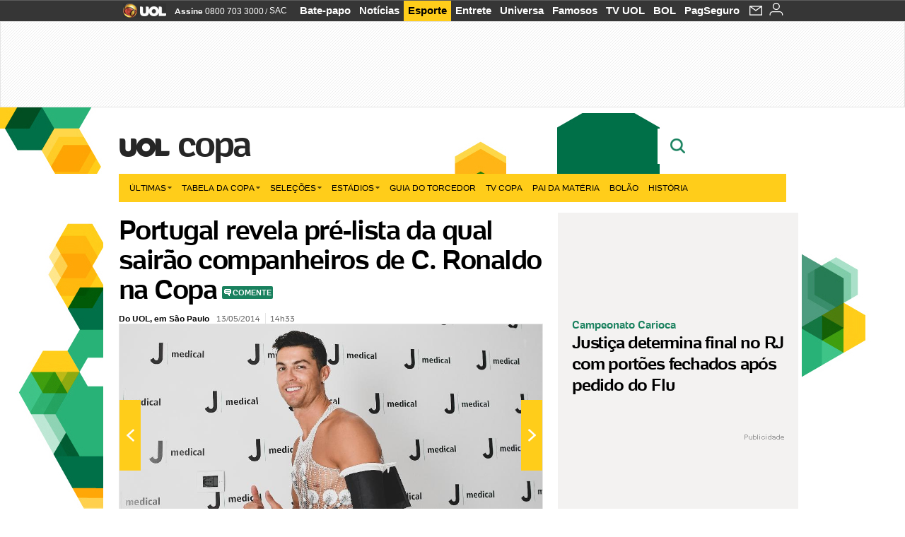

--- FILE ---
content_type: text/html;charset=UTF-8
request_url: https://copadomundo.uol.com.br/noticias/redacao/2014/05/13/portugal-revela-pre-lista-da-qual-sairao-companheiros-de-c-ronaldo-na-copa.htm?abrefoto=70
body_size: 53421
content:
<!DOCTYPE html> <html class="no-js" lang="pt-BR"> <head> <script>var _comscore=_comscore||[];_comscore.push({c1:"2",c2:"6036356",options:{enableFirstPartyCookie:true,bypassUserConsentRequirementFor1PCookie:true}});(function(){var s=document.createElement("script"),el=document.getElementsByTagName("script")[0];s.async=true;s.src="https://sb.scorecardresearch.com/cs/6036356/beacon.js";el.parentNode.insertBefore(s,el);})();</script> <link rel="dns-prefetch" href="https://conteudo.jsuol.com.br"> <link rel="dns-prefetch" href="https://stc.uol.com"> <link rel="dns-prefetch" href="https://conteudo.imguol.com.br"> <link rel="dns-prefetch" href="https://e.imguol.com"> <link rel="dns-prefetch" href="https://smetrics.uol.com.br"> <link rel="dns-prefetch" href="https://tm.uol.com.br"> <link rel="dns-prefetch" href="https://tm.jsuol.com.br"> <link rel="dns-prefetch" href="https://notify.uol.com.br"> <link rel="dns-prefetch" href="https://widget.perfil.uol.com.br"> <link rel="dns-prefetch" href="https://n.comentarios.uol.com.br"> <link rel="dns-prefetch" href="https://view.comentarios.uol.com.br"> <link rel="dns-prefetch" href="https://tagpage.uol.com.br"> <link rel="dns-prefetch" href="//mais.uol.com.br"> <link rel="dns-prefetch" href="https://tracker.bt.uol.com.br"> <link rel="dns-prefetch" href="https://dna.uol.com.br"> <link rel="dns-prefetch" href="https://logger.rm.uol.com.br"> <link rel="dns-prefetch" href="https://static.chartbeat.com"> <link rel="dns-prefetch" href="https://mab.chartbeat.com"> <link rel="dns-prefetch" href="https://ping.chartbeat.net"> <link rel="dns-prefetch" href="//www.googletagservices.com"> <link rel="dns-prefetch" href="//tt-10162-1.seg.t.tailtarget.com"><script>var inHeadTS=(new Date()).getTime();</script> <meta charset="utf-8"/> <meta http-equiv="X-UA-Compatible" content="IE=edge,chrome=1"/> <meta http-equiv="Content-type" content="text/html; charset=utf-8"/> <title>Convocação de Portugal: Veja a lista de convocados - Notícias - UOL Copa do Mundo 2014</title> <meta name="description" content="Portugal divulgou nesta ter&ccedil;a-feira a pr&eacute;-lista de convocados para a Copa do Mundo com, obviamente, Cristiano Ronaldo, e outros 29 nomes que brigar&atilde;o para ..."/> <meta name="robots" content="noodp, noydir"/> <meta name="p:domain_verify" content="3773adcdaf781c767a0dca14277f9101"/> <meta name="referrer" content="always"> <meta property="fb:pages" content="146391125938238"/> <meta property="fb:pages" content="702958396425837"> <meta property="fb:pages" content="221456874659747"> <meta property="fb:pages" content="124493634232128"/> <meta property="fb:pages" content="115401215190141"/> <meta property="fb:pages" content="123014924007"> <meta property="fb:pages" content="120098554660"/> <meta property="fb:pages" content="21539158238"/> <meta property="fb:pages" content="124400289445"/> <meta property="fb:pages" content="143813098922"/> <meta property="fb:pages" content="21539158238"> <meta property="fb:pages" content="357889721305340"> <link rel="shortcut icon" href="//h.imguol.com/favicon.ico" type="image/x-icon"/> <link rel="apple-touch-icon" href="http://home.img.uol.com.br/icon-touch.png"/> <meta name="application-name" content="UOL Copa do Mundo 2014"/> <meta name="msapplication-tooltip" content="Convocação de Portugal: Veja a lista de convocados - Notícias - UOL Copa do Mundo 2014"/> <meta name="msapplication-starturl" content="http://copadomundo.uol.com.br/"/> <meta name="msapplication-navbutton-color" content="#376942"/> <meta name="msapplication-task" content="name=Bate-papo UOL;action-uri=//batepapo.uol.com.br/; icon-uri=//h.imguol.com/favicon.ico; window=self"/> <meta name="msapplication-task" content="name=Email;action-uri=//email.uol.com.br/; icon-uri=//h.imguol.com/favicon.ico; window=self"/> <meta name="msapplication-task" content="name=UOL Copa do Mundo 2014 - Notícias;action-uri=http://copadomundo.uol.com.br/noticias/; icon-uri=//h.imguol.com/favicon.ico; window=self"/> <meta name="msapplication-task" content="name=UOL Copa do Mundo 2014 - Fotos;action-uri=http://copadomundo.uol.com.br/fotos/; icon-uri=//h.imguol.com/favicon.ico; window=self"/> <meta name="msapplication-task" content="name=UOL Copa do Mundo 2014 - Vídeos;action-uri=http://copadomundo.uol.com.br/videos/; icon-uri=//h.imguol.com/favicon.ico; window=self"/> <script type="text/javascript">(function(){var overrideWurfl={},availableOverride=true,listSize=0,marrakeshCookie="",testUA=null,theUA,de="",_debug=(window.debugWurfl)?window.debugWurfl.active:false;overrideWurfl={list:["Opera/\d{0,1}.\d{0,3}(.*)(; Opera Mobi/)(.*)(Presto/)","(Android 4.)","(BB10)","(Lumia)","(Mobile)","(iPhone)","(Windows Phone)"],blackList:["iPad","Xoom","MZ604","GT-P5100","GT-P1000"],init:function(){marrakeshCookie=new RegExp(".*?x-user-agent-class=(.*?)(;.*?$|$)","g");theUA=navigator.userAgent.toString();listSize=overrideWurfl.list.length;blackListSize=overrideWurfl.blackList.length;while(blackListSize--){if(theUA.match(overrideWurfl.blackList[blackListSize])){if(_debug){window.debugWurfl._data.blacklistMatchs.push(overrideWurfl.blackList[blackListSize]);}availableOverride=false;}}if(availableOverride){while(listSize--){testUA=theUA.match(overrideWurfl.list[listSize]);if(testUA!==null){if(_debug){window.debugWurfl._data.listMatchs.push(overrideWurfl.list[listSize]);}var uaCookie=unescape(document.cookie.replace(marrakeshCookie,"$1"));if(uaCookie!=="WEB"){de=new Date();de.setDate(de.getDate()+4);if(!_debug){document.cookie="x-user-agent-class=SMART; expires="+de.toUTCString()+"; path=/;domain=.uol.com.br";window.location.reload();}}}}}}};overrideWurfl.init();}());</script> <script type="text/javascript">/*!
 * onDomReady.js 1.2 (c) 2012 Tubal Martin - MIT license
 * https://github.com/tubalmartin/ondomready
 */
;!function(e){typeof define=="function"&&define.amd?define(e):window.onDomReady=e();}(function(){function d(e){if(!h){if(!t.body){return m(d);}h=!0;while(e=p.shift()){m(e);}}}function v(){l?(t.removeEventListener(a,v,r),d()):t[s]===i&&(t.detachEvent(f,v),d());}function m(e,t){setTimeout(e,+t>=0?t:1);}function y(e){h?m(e):p.push(e);}var e=window,t=e.document,n=t.documentElement,r=!1,i="complete",s="readyState",o="attachEvent",u="addEventListener",a="DOMContentLoaded",f="onreadystatechange",l=u in t,c=r,h=r,p=[];if(t[s]===i){m(d);}else{if(l){t[u](a,v,r),e[u]("load",d,r);}else{t[o](f,v),e[o]("onload",d);try{c=e.frameElement==null&&n;}catch(g){}c&&c.doScroll&&function b(){if(!h){try{c.doScroll("left");}catch(e){return m(b,50);}d();}}();}}return y.version="1.2",y;});
/*!
 * umod (c) 2013 - UOL
 * //conteudo.jsuol.com.br/c/_template/v1/web/js/umod.js
 */
;var umod=(function(w,d){var is_debug=/debug=true/.test(location.search),debug=function(t){is_debug&&console.log(t);};var internal={"slider":{"url":"https://conteudo.jsuol.com.br/c/_template/v1/web/js/lib.slider/slider.js","obj":function(){return Lib.Slider;}},"timeline":{"url":"https://conteudo.jsuol.com.br/c/_template/v1/web/js/lib.uoltimeline/timeline.js","obj":function(){return Lib.Timeline;}},"share":{"url":"//conteudo.jsuol.com.br/c/_template/v1/web/js/lib.share/share.js","obj":function(){return Lib.Share;},"selector":".pg-share-box"}},external={"jquery":{"url":"https://conteudo.jsuol.com.br/c/jquery/jquery.js","obj":function(){return window.jQuery;}},"jquery.history":{"url":"https://conteudo.jsuol.com.br/c/jquery/jquery.history.js","obj":function(){return window.jQuery.fn.history;}},"jquery.hashchange":{"url":"https://conteudo.jsuol.com.br/c/jquery/jquery.hashchange.js","obj":function(){return window.jQuery.fn.hashchange;}},"jquery.rotativo":{"url":"https://conteudo.jsuol.com.br/c/_template/v1/web/js/lib.rotativo/rotativo.js","obj":function(){return window.jQuery.fn.rotativo;}},"jquery.lightbox":{"url":"https://conteudo.jsuol.com.br/c/_template/v1/web/js/lib.lightbox/lightbox.js","obj":function(){return window.jQuery.fn.lightbox;}},"datepicker":{"url":"https://conteudo.jsuol.com.br/c/jquery/datepicker/jquery.datepick.min.js","obj":function(){return window.jQuery.fn.datepick;}},"swfobject":{"url":"https://conteudo.jsuol.com.br/c/swfobject/swfobject.js","obj":function(){return window.swfobject;}},"highstock":{"url":"https://conteudo.jsuol.com.br/c/highstock/highstock.js","obj":function(){return window.Highstock;}},"highcharts":{"url":"https://conteudo.jsuol.com.br/c/highcharts/highcharts.js","obj":function(){return window.Highcharts;}},"highcharts.v3":{"url":"https://conteudo.jsuol.com.br/c/highcharts/v3/min.js","obj":function(){return window.Highcharts;}},"json":{"url":"https://conteudo.jsuol.com.br/c/json/json.js","obj":function(){return window.JSON;}},"hammer":{"url":"https://conteudo.jsuol.com.br/c/hammer/hammer.js","obj":function(){return window.Hammer;}},"jquery.hammer":{"url":"https://conteudo.jsuol.com.br/c/hammer/jquery.hammer.js","obj":function(){return window.jQuery.fn.hammer;}},"underscore":{"url":"https://conteudo.jsuol.com.br/c/underscore/underscore.js","obj":function(){return window._;}}};var internal_url_libs=(function(){var u={},i,lib;for(i in internal){lib=internal[i];lib.test=(function(test){return function(){return !!test.obj();};}(lib));u[lib.url]=internal[i];}for(i in external){lib=external[i];lib.test=(function(test){return function(){return !!test.obj();};}(lib));}return u;}());var loaded_script={};var loadScript=(function(w,d){var loaded=loaded_script,head,loadScript;loadScript=function(url,callback,scope,charset){head=head||document.getElementsByTagName("head")[0];url=url.replace(/((&|\?)(cache|v)=?[^&]+)+/g,"");if(loaded[url]){loaded[url].tag.getAttribute("ready")=="true"?callback.call(scope||null):loaded[url].callback.push(callback);return true;}if(callback instanceof Array==false){callback=[callback];}var sc=d.createElement("script");sc.type="text/javascript";sc.async=true;sc.charset=charset||"utf-8";sc.src=url+(is_debug?"?debug=true":"");sc.onload=sc.onreadystatechange=(function(url,callback,scope,sc){return function(){if(!sc.readyState||sc.readyState=="loaded"||sc.readyState=="complete"){head.removeChild(sc);sc.onload=sc.onreadystatechange=null;sc.setAttribute("ready","true");var f;while((f=callback.shift())){if(typeof f=="function"){f.call(scope||null);}}}};})(url,callback,scope,sc);head.insertBefore(sc,head.firstChild);loaded[url]={"tag":sc,"callback":callback};return sc;};return loadScript;}(w,d));function capitalizeName(name){name=name.toLowerCase();if(name.length<3){return name.toUpperCase();}return name.charAt(0).toUpperCase()+name.slice(1);}function cloneArray(arr){var t=arr.length,n=[],i;for(i=0;i<t;i++){n.push(arr[i]);}return n;}function map(arr,func){var n=[];for(var i=0,m=arr.length;i<m;i++){var ret=func.call(null,arr[i]);if(typeof ret=="function"){n.push(ret());}}return n;}var umod=w.umod||{};var Lib=w.Lib=w.Lib||{};var pre_callback={};var loaded_lib={};umod.register=function(name,url,dependencies,mod){name=capitalizeName(name);if(loaded_lib[name]==true){debug("["+name+"]\tlib já registrada, ignorando.");return Lib[name]._umod;}debug("["+name+"]\tregistrando módulo");if(this.get(name)!==false){return this.get(name)._umod;}Lib[name]=mod;mod._umod={"name":name,"ready":false,"callback":pre_callback[name]||[],"dependencies":dependencies,"_dependencies":cloneArray(dependencies),"whenDone":function(f){umod.exec(name,f);}};mod.ready=mod._umod.whenDone;pre_callback[name]&&delete pre_callback[name];var hash_name=name.toLowerCase();if(!internal[hash_name]){internal[hash_name]={"url":url,"obj":function(){return false;}};internal_url_libs[url]=hash_name;mod.ready(function(){internal[hash_name].test=function(){return true;};});}this.dependencies(name);loaded_lib[name]=true;loaded_lib[url]=true;return mod._umod;};umod.load=function(script,callback){var url=internal[script]||external[script],is_url=/^http/.test(script)==true;if(url||is_url==true){if(url&&url.test()===false||is_url==true){url=(url&&url.url)||script;loadScript(url,(function(){return function(){is_url&&(script=internal_url_libs[script]||script);internal[script]?umod.exec(script,callback):(function(){if(is_url==true||!!internal[script]==false){loaded_lib[script]=true;}if(is_url==false&&url){loaded_lib[url]=true;}typeof callback=="function"&&callback();}());};}()));return true;}else{typeof callback=="function"&&callback.call(null);return true;}}return false;};umod.get=function(name){name=capitalizeName(name);if(name){return Lib[name]||false;}return Lib;};umod.exec=function(name,func){name=capitalizeName(name);var mod=this.get(name);if(mod==false){pre_callback[name]=pre_callback[name]||[];pre_callback[name].push(func);return false;}var _umod=mod._umod,self=this;if(_umod.ready==false){debug("["+name+"]\thá dependências, execução na fila");_umod.callback.push(function(){self.exec(name,func);});return _umod;}if(typeof func=="function"){onDomReady(function(){func.call(mod);});}return true||_umod;};umod.dependencies=function(name){name=capitalizeName(name);var mod=this.get(name),dependencies=mod._umod._dependencies;if(dependencies.length){debug("["+name+"]\tcarregando dependência ("+dependencies[0]+")");return this.load(dependencies.shift(),function(){umod.dependencies(name);});}this.ready(name);};umod.objects=function(name){name=capitalizeName(name);var _umod=this.get(name)._umod;return map(_umod.dependencies,function(id){return(internal[id]||external[id]||{}).obj||null;});};umod.ready=function(name){name=capitalizeName(name);var mod=this.get(name),_umod=mod._umod,callbacks=_umod.callback,callback;_umod.ready=true;debug("["+name+"]\tready");var lib=Lib[name]=typeof mod=="function"?mod.apply(mod,this.objects(name)):mod;lib._umod=_umod;lib.ready=_umod.whenDone;(typeof lib._constructor=="function"||typeof lib.constructor=="function")&&this.exec(name,lib._constructor||lib.constructor);while((callback=callbacks.shift())){this.exec(name,callback);}delete _umod._dependencies;delete _umod.callback;delete _umod.whenDone;return true;};umod.loaded=loaded_lib;onDomReady(function(){var libs=internal,lib,name,selector;if(document.querySelectorAll||window.jQuery){for(name in libs){selector=[];lib=libs[name];if(lib.selector){if(document.querySelectorAll){selector=document.querySelectorAll(lib.selector);}else{if(window.jQuery){selector=jQuery(lib.selector);}}}if(selector.length>0){umod.load(name);}}}});umod.version="1.13.07 build 11.1148";return umod;}(window,document));</script> <link type="text/css" rel="stylesheet" href="//conteudo.jsuol.com.br/c/_template/v1/_geral/css/styles.css?&file=geral&type=parse&versao=v1&plataforma=web&portal=uol&media=news&cache=1gddg11m9"/> <link type="text/css" rel="stylesheet" href="//conteudo.jsuol.com.br/c/_template/v1/_geral/css/styles.css?&file=especifico&type=parse&versao=v1&plataforma=web&portal=uol&estacao=copadomundo&estacao-id=copa-do-mundo-2014&cache=1gddg11m9"/> <link type="text/css" rel="stylesheet" href="//conteudo.jsuol.com.br/c/_template/v1/web/css/internas/indice.css?&cache=1gddg11m9"/> <link type="text/css" rel="stylesheet" href="//conteudo.jsuol.com.br/c/_template/v1/web/css/gera-modulo.css?&cache=1gddg11m9"/> <link type="text/css" rel="stylesheet" href="//conteudo.jsuol.com.br/c/_template/v1/web/css/internas/noticia.css?&cache=1gddg11m9"/> <link type="text/css" rel="stylesheet" href="//conteudo.jsuol.com.br/c/_template/v1/_geral/css/styles.css?&file=especifico&type=parse&versao=v1&plataforma=web&portal=uol&estacao=copadomundo&estacao-id=copa-do-mundo-2014&complementar=&&cache=1gddg11m9"/> <link type="text/css" rel="stylesheet" href="//conteudo.jsuol.com.br/c/_template/v1/web/css/gera-modulo.css?&cache=1gddg11m9"/> <link type="text/css" rel="stylesheet" href="//conteudo.jsuol.com.br/c/_template/v1/web/css/internas/noticia.css?&cache=1gddg11m9"/> <link type="text/css" rel="stylesheet" href="//conteudo.jsuol.com.br/c/_template/v1/web/uol/css/modulo/gera-modulos/animated-gif.css?&cache=1gddg11m9"/> <link type="text/css" rel="stylesheet" href="//conteudo.jsuol.com.br/c/_template/v1/web/uol/css/estrutura/conteudo-auxiliar.css?&cache=1gddg11m9"/> <script type="text/javascript" src="https://conteudo.jsuol.com.br/c/modernizr/modernizr.js"></script> <script>var useBannerAsync=("true"=="true");window.uolads=window.uolads||[];</script> <script type="text/javascript">window.universal_variable=window.universal_variable||{};window.universal_variable.dfp={"custom_params":{"subchan":"capa","keyword":""}};window.universal_variable.page=window.universal_variable.page||{};window.universal_variable.sc=window.universal_variable.sc||{};window.universal_variable.sc.components=window.universal_variable.sc.components||[];if(document.cookie.match(/widget-notificacao/g)){universal_variable.sc.components=["widget-notificacoes-logado"];}else{universal_variable.sc.components=["widget-notificacoes-deslogado"];}window.universal_variable.page.tags=[16337,73418,15308];</script> <script async src="https://www.googletagservices.com/tag/js/gpt.js"></script> <script async src="https://tm.jsuol.com.br/modules/external/tailtarget/profiles.js"></script> <script async src="https://tm.jsuol.com.br/modules/external/tailtarget/t3m/TT-10162-1/CT-10.js"></script> <script async src="https://tm.jsuol.com.br/uoltm.js?id=zvcg6p"></script> <script type="text/javascript" src="https://conteudo.jsuol.com.br/c/_template/v1/web/js/uolutils.js?&cache=1gddg11m9" charset="utf-8"></script> <meta content="Portugal revela pré-lista da qual sairão companheiros de C. Ronaldo na Copa" name="title"/> <meta property="og:title" content="Portugal revela pré-lista da qual sairão companheiros de C. Ronaldo na Copa"/> <meta property="og:description" content="Portugal divulgou nesta terça-feira a pré-lista de convocados para a Copa do Mundo com, obviamente, Cristiano Ronaldo, e outros 29 nomes que brigarão para ..."/> <meta property="og:image" content="https://conteudo.imguol.com.br/c/esporte/2014/04/28/15nov2013---cristiano-ronaldo-de-portugal-se-concentra-antes-do-jogo-contra-a-suecia-pela-repescagem-para-a-copa-do-mundo-2014-1398709768272_956x500.jpg"/> <meta property="og:url" content="https://copadomundo.uol.com.br/noticias/redacao/2014/05/13/portugal-revela-pre-lista-da-qual-sairao-companheiros-de-c-ronaldo-na-copa.htm"/> <meta property="fb:app_id" content="190329594333794"/> <meta property="og:site_name" content="UOL Copa do Mundo 2014"/> <meta property="og:locale" content="pt_BR"/> <meta property="og:type" content="article"/> <meta property="article:publisher" content="https://www.facebook.com/UOL"/> <meta itemprop="name" content="Portugal revela pré-lista da qual sairão companheiros de C. Ronaldo na Copa"/> <meta itemprop="description" content="Portugal divulgou nesta terça-feira a pré-lista de convocados para a Copa do Mundo com, obviamente, Cristiano Ronaldo, e outros 29 nomes que brigarão para ..."/> <meta itemprop="image" content="https://conteudo.imguol.com.br/c/esporte/2014/04/28/15nov2013---cristiano-ronaldo-de-portugal-se-concentra-antes-do-jogo-contra-a-suecia-pela-repescagem-para-a-copa-do-mundo-2014-1398709768272_956x500.jpg"/> <meta name="twitter:card" content="summary_large_image"> <meta name="twitter:site" content="@UOL"> <meta name="twitter:title" content="Portugal revela pré-lista da qual sairão companheiros de C. Ronaldo na Copa"> <meta name="twitter:description" content="Portugal divulgou nesta terça-feira a pré-lista de convocados para a Copa do Mundo com, obviamente, Cristiano Ronaldo, e outros 29 nomes que brigarão para ..."> <meta name="twitter:image:src" content="https://conteudo.imguol.com.br/c/esporte/2014/04/28/15nov2013---cristiano-ronaldo-de-portugal-se-concentra-antes-do-jogo-contra-a-suecia-pela-repescagem-para-a-copa-do-mundo-2014-1398709768272_956x500.jpg"> <meta name="twitter:creator" content=""> <meta name="twitter:domain" content=""> <link rel="image_src" href="https://conteudo.imguol.com.br/c/esporte/2014/04/28/15nov2013---cristiano-ronaldo-de-portugal-se-concentra-antes-do-jogo-contra-a-suecia-pela-repescagem-para-a-copa-do-mundo-2014-1398709768272_956x500.jpg"/> <script type="text/javascript">var _sf_async_config=_sf_async_config||{};_sf_async_config.uid=61085;_sf_async_config.domain="uol.com.br";_sf_async_config.flickerControl=false;_sf_async_config.useCanonical=true;_sf_async_config.autoDetect=false;var _sf_startpt=(new Date()).getTime();</script> <script async src="https://static.chartbeat.com/js/chartbeat_mab.js"></script> </head> <body class="projeto-2011 news news modulo-scroll"> <noscript><img src="https://sb.scorecardresearch.com/p?c1=2&c2=6036356&cv=4.4.0&cj=1&sd"/></noscript> <div class="barrauol-bg full" id="barrav2"> <div class="buol2011" id="barrauol"> <ul class="poll-left"> <li class="logouol"><a href="https://www.uol.com.br/" target="_top" title="UOL - O melhor conteúdo"> <img data-metrics='{"reference":"uol","event-label":"header","action":"https://www.uol.com.br/"}' src="https://conteudo.imguol.com.br/c/_layout/v1/_geral/icones/logo-uol-2.png" border="0" width="61" height="20" alt="UOL - O melhor conteúdo" title="UOL - O melhor conteúdo"></a> </li> <li class="suporte assinen"><a href="https://assine.uol.com.br/?cmpid=barrauol" target="_top"><strong data-metrics='{"reference":"assine","event-label":"header","action":"https://assine.uol.com.br/?cmpid=barrauol"}'>Assine</strong>&nbsp;<span data-metrics='{"reference":"assine","event-label":"header","action":"https://assine.uol.com.br/?cmpid=barrauol"}'>0800 703 3000</span></a></li> <li class="suporte slash"><span>/</span></li> <li class="suporte sacn"><a data-metrics='{"reference":"sac","event-label":"header"}' href="https://sac.uol.com.br/">SAC</a></li> </ul> <ul class="poll-right"> <li class="canal buol_bate-papo"><a data-metrics='{"reference":"batepapo","event-label":"header"}' class="h-bg-color1" href="https://batepapo.uol.com.br/">Bate-papo</a></li> <li class="canal buol_noticias"><a data-metrics='{"reference":"noticias","event-label":"header"}' class="h-bg-color1" href="https://noticias.uol.com.br/">Notícias</a></li> <li class="canal buol_esporte"><a data-metrics='{"reference":"esporte","event-label":"header"}' class="h-bg-color1" href="https://esporte.uol.com.br/">Esporte</a></li> <li class="canal buol_entretenimento"><a data-metrics='{"reference":"entretenimento","event-label":"header"}' class="h-bg-color1" href="https://entretenimento.uol.com.br/">Entrete</a></li> <li class="canal buol_mulher"><a data-metrics='{"reference":"universa","event-label":"header"}' class="h-bg-color1" href="https://universa.uol.com.br/">Universa</a></li> <li class="canal buol_radio"><a data-metrics='{"reference":"tvefamosos","event-label":"header"}' class="h-bg-color1" href="https://tvefamosos.uol.com.br/">Famosos</a></li> <li class="canal buol_video"><a data-metrics='{"reference":"tvuol","event-label":"header"}' class="h-bg-color1" href="https://tvuol.uol.com.br/">TV UOL</a></li> <li class="canal buol_e-mailgratis"><a data-metrics='{"reference":"bol","event-label":"header"}' class="h-bg-color1" href="https://www.bol.uol.com.br/">BOL</a></li> <li class="canal buol_shopping"><a data-metrics='{"reference":"pagseguro","event-label":"header"}' class="h-bg-color1" href="https://clicklogger.rm.uol.com.br/?prd=32&grp=src:210;chn:539;cpg:barrauol;creative:barrauol-pagseguro&msr=Cliques%20de%20Origem:1&oper=11&redir=https://pagseguro.uol.com.br/">PagSeguro</a></li> <li class="canal buol_e-mail"> <a class="h-bg-color1" id="notification-email" data-metrics='{"reference":"email","event-label":"email-checkin-barra"}' href="https://email.uol.com.br/"> <i class="icon-mail pg-share-icon-e-mail"></i> </a> </li> <li class="canal buol_wnot"> <div id="profile-avatar"> <span class="login"><a></a></span> </div> </li> </ul> </div> </div> <div id="banner-stick" class="banner-stick"> <div class="publicidade-full-banner"> <div class="tm-ads " id="banner-728x90-area"> <script>window.uolads&&window.uolads.push({id:"banner-728x90-area"});</script> </div> </div> </div> <header id="header" class="pg-bgcolor1"> <section id="barra-estacao"> <div class="centraliza"> <h1 id="titulo-uol"> <a id="uol" href="//www.uol.com.br/" class="pg-color3 h-font-color1 transition-025 click:copa-do-mundo-2014_logo-uol"><span>UOL</span></a> <a class="estacao pg-color3 h-font-color1 transition-025 click:copa-do-mundo-2014_logo-header" href="http://copadomundo.uol.com.br/">Copa</a> </h1> <span class="tm-ads selo" id="banner-120x35-area"> <script>window.uolads&&window.uolads.push({id:"banner-120x35-area"});</script> </span> <div class='outrasEstacoes'> <form role="search" id="busca" class="srch type" action="https://copadomundo.uol.com.br/busca" method="get"> <div class="srchForm"> <div class="srchGlass"><i class="sprites1"></i></div> <div class="srchClose"><i class="sprites1"></i></div> <div class="srchInput"> <input type="text" name="term" placeholder="Busque notícias na web ou no UOL"/> </div> </div> </form> </div> </div> </section> </header> <nav id="header-menu" class="centraliza bg-conteudo"> <ul class="headerMenu bg-color1"> <li class="menuItem left drop h-pg-bgcolor1 h-font-color1 com-imagem first transition-025"> <a class="click:copa_menu_barra itemAnchor item-menu font-color3 h-font-color1" href="http://copadomundo.uol.com.br/2014/ultimas/">Últimas<i class="pg-sprites1 drop-seta"></i></a> <div class="drop-container pg-bgcolor1 pg-bordercolor7 menu-flutuante"> <ul class="left"> <li class="subMenuItem h-pg-bgcolor8 transition-010"> <a class="click:copa_submenu_barra subItemAnchor item-menu pg-color5 titulo transition-010" href="http://copadomundo.uol.com.br/2014/ultimas/"> Página principal <i class="pg-sprites1 seta"></i> </a> </li> <li class="subMenuItem h-pg-bgcolor8 transition-010"> <a class="click:copa_submenu_barra subItemAnchor item-menu pg-color5 transition-010" href="http://copadomundo.uol.com.br/2014/noticias/"> Notícias </a> </li> <li class="subMenuItem h-pg-bgcolor8 transition-010"> <a class="click:copa_submenu_barra subItemAnchor item-menu pg-color5 transition-010" href="http://copadomundo.uol.com.br/2014/fotos/"> Fotos </a> </li> <li class="subMenuItem h-pg-bgcolor8 transition-010"> <a class="click:copa_submenu_barra subItemAnchor item-menu pg-color5 transition-010" href="http://copadomundo.uol.com.br/2014/videos/"> Vídeos </a> </li> <li class="subMenuItem h-pg-bgcolor8 transition-010"> <a class="click:copa_submenu_barra subItemAnchor item-menu pg-color5 transition-010" href="http://copadomundo.uol.com.br/2014/infograficos/"> Infográficos </a> </li> <li class="subMenuItem h-pg-bgcolor8 transition-010"> <a class="click:copa_submenu_barra subItemAnchor item-menu pg-color5 transition-010" href="http://copadomundo.uol.com.br/2014/quiz/"> Quizzes </a> </li> </ul> </div> </li> <li class="menuItem left drop h-pg-bgcolor1 h-font-color1 com-imagem transition-025"> <a class="click:copa_menu_barra itemAnchor item-menu font-color3 h-font-color1" href="http://copadomundo.uol.com.br/2014/tabela-da-copa/">Tabela da Copa<i class="pg-sprites1 drop-seta"></i></a> <div class="drop-container pg-bgcolor1 pg-bordercolor7 menu-flutuante"> <ul class="left"> <li class="subMenuItem h-pg-bgcolor8 transition-010"> <a class="click:copa_submenu_barra subItemAnchor item-menu pg-color5 titulo transition-010" href="http://copadomundo.uol.com.br/2014/tabela-da-copa/"> Página principal <i class="pg-sprites1 seta"></i> </a> </li> <li class="subMenuItem h-pg-bgcolor8 transition-010"> <a class="click:copa_submenu_barra subItemAnchor item-menu pg-color5 transition-010" href="http://copadomundo.uol.com.br/2014/tabela-da-copa/classificacao-e-simulador/"> Classificação e Jogos </a> </li> <li class="subMenuItem h-pg-bgcolor8 transition-010"> <a class="click:copa_submenu_barra subItemAnchor item-menu pg-color5 transition-010" href="http://copadomundo.uol.com.br/2014/tabela-da-copa/classificacao-e-simulador/?simulador"> Simulador </a> </li> <li class="subMenuItem h-pg-bgcolor8 transition-010"> <a class="click:copa_submenu_barra subItemAnchor item-menu pg-color5 transition-010" href="http://copadomundo.uol.com.br/2014/tabela-da-copa/#tabela"> Calendário </a> </li> <li class="subMenuItem h-pg-bgcolor8 transition-010"> <a class="click:copa_submenu_barra subItemAnchor item-menu pg-color5 transition-010" href="http://copadomundo.uol.com.br/2014/artilheiros/"> Artilheiros </a> </li> <li class="subMenuItem h-pg-bgcolor8 transition-010"> <a class="click:copa_submenu_barra subItemAnchor item-menu pg-color5 transition-010" href="http://copadomundo.uol.com.br/2014/regulamento/"> Regulamento </a> </li> </ul> </div> </li> <li class="menuItem left drop h-pg-bgcolor1 h-font-color1 com-imagem transition-025"> <a class="click:copa_menu_barra itemAnchor item-menu font-color3 h-font-color1" href="javascript:void();">Seleções<i class="pg-sprites1 drop-seta"></i></a> <div class="drop-container pg-bgcolor1 pg-bordercolor7 menu-flutuante colunado cols-3 "> <ul class="left"> <li class="subMenuItem h-pg-bgcolor8 transition-010"> <a class="click:copa_submenu_barra subItemAnchor item-menu pg-color5 titulo transition-010" href="http://copadomundo.uol.com.br/paises-participantes/brasil/"> Seleção Brasileira </a> </li> <li class="subMenuItem h-pg-bgcolor8 transition-010"> <a class="click:copa_submenu_barra subItemAnchor item-menu pg-color5 transition-010" href="http://copadomundo.uol.com.br/enquetes/2014/05/07/convocacao-da-selecao-para-a-copa-do-mundo.htm"> Jogadores </a> </li> <li class="subMenuItem h-pg-bgcolor8 transition-010"> <a class="click:copa_submenu_barra subItemAnchor item-menu pg-color5 transition-010" href="http://copadomundo.uol.com.br/paises-participantes/brasil/jogos/"> Jogos e resultados </a> </li> <li class="subMenuItem h-pg-bgcolor8 transition-010"> <a class="click:copa_submenu_barra subItemAnchor item-menu pg-color5 transition-010" href="http://copadomundo.uol.com.br/paises-participantes/brasil/escale-a-selecao/"> Escale o Brasil </a> </li> <li class="subMenuItem h-pg-bgcolor8 transition-010"> <a class="click:copa_submenu_barra subItemAnchor item-menu pg-color5 transition-010" href="http://copadomundo.uol.com.br/paises-participantes/enquetes/convoque-a-selecao/2014/04/14/convoque-a-selecao.htm"> Convoque a seleção </a> </li> </ul> <ul class="left"> <li class="subMenuItem h-pg-bgcolor8 transition-010"> <a class="click:copa_submenu_barra subItemAnchor item-menu pg-color5 transition-010" href="http://copadomundo.uol.com.br/paises-participantes/alemanha/"> Alemanha </a> </li> <li class="subMenuItem h-pg-bgcolor8 transition-010"> <a class="click:copa_submenu_barra subItemAnchor item-menu pg-color5 transition-010" href="http://copadomundo.uol.com.br/paises-participantes/argelia/"> Argélia </a> </li> <li class="subMenuItem h-pg-bgcolor8 transition-010"> <a class="click:copa_submenu_barra subItemAnchor item-menu pg-color5 transition-010" href="http://copadomundo.uol.com.br/paises-participantes/argentina/"> Argentina </a> </li> <li class="subMenuItem h-pg-bgcolor8 transition-010"> <a class="click:copa_submenu_barra subItemAnchor item-menu pg-color5 transition-010" href="http://copadomundo.uol.com.br/paises-participantes/australia/"> Austrália </a> </li> <li class="subMenuItem h-pg-bgcolor8 transition-010"> <a class="click:copa_submenu_barra subItemAnchor item-menu pg-color5 transition-010" href="http://copadomundo.uol.com.br/paises-participantes/belgica/"> Bélgica </a> </li> <li class="subMenuItem h-pg-bgcolor8 transition-010"> <a class="click:copa_submenu_barra subItemAnchor item-menu pg-color5 transition-010" href="http://copadomundo.uol.com.br/paises-participantes/bosnia-herzegovina/"> Bósnia-Herzegóvina </a> </li> <li class="subMenuItem h-pg-bgcolor8 transition-010"> <a class="click:copa_submenu_barra subItemAnchor item-menu pg-color5 transition-010" href="http://copadomundo.uol.com.br/paises-participantes/camaroes/"> Camarões </a> </li> <li class="subMenuItem h-pg-bgcolor8 transition-010"> <a class="click:copa_submenu_barra subItemAnchor item-menu pg-color5 transition-010" href="http://copadomundo.uol.com.br/paises-participantes/chile/"> Chile </a> </li> <li class="subMenuItem h-pg-bgcolor8 transition-010"> <a class="click:copa_submenu_barra subItemAnchor item-menu pg-color5 transition-010" href="http://copadomundo.uol.com.br/paises-participantes/colombia/"> Colômbia </a> </li> <li class="subMenuItem h-pg-bgcolor8 transition-010"> <a class="click:copa_submenu_barra subItemAnchor item-menu pg-color5 transition-010" href="http://copadomundo.uol.com.br/paises-participantes/coreia-do-sul/"> Coreia do Sul </a> </li> <li class="subMenuItem h-pg-bgcolor8 transition-010"> <a class="click:copa_submenu_barra subItemAnchor item-menu pg-color5 transition-010" href="http://copadomundo.uol.com.br/paises-participantes/costa-do-marfim/"> Costa do Marfim </a> </li> <li class="subMenuItem h-pg-bgcolor8 transition-010"> <a class="click:copa_submenu_barra subItemAnchor item-menu pg-color5 transition-010" href="http://copadomundo.uol.com.br/paises-participantes/costa-rica/"> Costa Rica </a> </li> <li class="subMenuItem h-pg-bgcolor8 transition-010"> <a class="click:copa_submenu_barra subItemAnchor item-menu pg-color5 transition-010" href="http://copadomundo.uol.com.br/paises-participantes/croacia/"> Croácia </a> </li> <li class="subMenuItem h-pg-bgcolor8 transition-010"> <a class="click:copa_submenu_barra subItemAnchor item-menu pg-color5 transition-010" href="http://copadomundo.uol.com.br/paises-participantes/equador/"> Equador </a> </li> <li class="subMenuItem h-pg-bgcolor8 transition-010"> <a class="click:copa_submenu_barra subItemAnchor item-menu pg-color5 transition-010" href="http://copadomundo.uol.com.br/paises-participantes/espanha/"> Espanha </a> </li> <li class="subMenuItem h-pg-bgcolor8 transition-010"> <a class="click:copa_submenu_barra subItemAnchor item-menu pg-color5 transition-010" href="http://copadomundo.uol.com.br/paises-participantes/estados-unidos/"> Estados Unidos </a> </li> </ul> <ul class="left"> <li class="subMenuItem h-pg-bgcolor8 transition-010"> <a class="click:copa_submenu_barra subItemAnchor item-menu pg-color5 transition-010" href="http://copadomundo.uol.com.br/paises-participantes/franca/"> França </a> </li> <li class="subMenuItem h-pg-bgcolor8 transition-010"> <a class="click:copa_submenu_barra subItemAnchor item-menu pg-color5 transition-010" href="http://copadomundo.uol.com.br/paises-participantes/gana/"> Gana </a> </li> <li class="subMenuItem h-pg-bgcolor8 transition-010"> <a class="click:copa_submenu_barra subItemAnchor item-menu pg-color5 transition-010" href="http://copadomundo.uol.com.br/paises-participantes/grecia/"> Grécia </a> </li> <li class="subMenuItem h-pg-bgcolor8 transition-010"> <a class="click:copa_submenu_barra subItemAnchor item-menu pg-color5 transition-010" href="http://copadomundo.uol.com.br/paises-participantes/holanda/"> Holanda </a> </li> <li class="subMenuItem h-pg-bgcolor8 transition-010"> <a class="click:copa_submenu_barra subItemAnchor item-menu pg-color5 transition-010" href="http://copadomundo.uol.com.br/paises-participantes/honduras/"> Honduras </a> </li> <li class="subMenuItem h-pg-bgcolor8 transition-010"> <a class="click:copa_submenu_barra subItemAnchor item-menu pg-color5 transition-010" href="http://copadomundo.uol.com.br/paises-participantes/inglaterra/"> Inglaterra </a> </li> <li class="subMenuItem h-pg-bgcolor8 transition-010"> <a class="click:copa_submenu_barra subItemAnchor item-menu pg-color5 transition-010" href="http://copadomundo.uol.com.br/paises-participantes/ira/"> Irã </a> </li> <li class="subMenuItem h-pg-bgcolor8 transition-010"> <a class="click:copa_submenu_barra subItemAnchor item-menu pg-color5 transition-010" href="http://copadomundo.uol.com.br/paises-participantes/italia/"> Itália </a> </li> <li class="subMenuItem h-pg-bgcolor8 transition-010"> <a class="click:copa_submenu_barra subItemAnchor item-menu pg-color5 transition-010" href="http://copadomundo.uol.com.br/paises-participantes/japao/"> Japão </a> </li> <li class="subMenuItem h-pg-bgcolor8 transition-010"> <a class="click:copa_submenu_barra subItemAnchor item-menu pg-color5 transition-010" href="http://copadomundo.uol.com.br/paises-participantes/mexico/"> México </a> </li> <li class="subMenuItem h-pg-bgcolor8 transition-010"> <a class="click:copa_submenu_barra subItemAnchor item-menu pg-color5 transition-010" href="http://copadomundo.uol.com.br/paises-participantes/nigeria/"> Nigéria </a> </li> <li class="subMenuItem h-pg-bgcolor8 transition-010"> <a class="click:copa_submenu_barra subItemAnchor item-menu pg-color5 transition-010" href="http://copadomundo.uol.com.br/paises-participantes/portugal/"> Portugal </a> </li> <li class="subMenuItem h-pg-bgcolor8 transition-010"> <a class="click:copa_submenu_barra subItemAnchor item-menu pg-color5 transition-010" href="http://copadomundo.uol.com.br/paises-participantes/russia/"> Rússia </a> </li> <li class="subMenuItem h-pg-bgcolor8 transition-010"> <a class="click:copa_submenu_barra subItemAnchor item-menu pg-color5 transition-010" href="http://copadomundo.uol.com.br/paises-participantes/suica/"> Suíça </a> </li> <li class="subMenuItem h-pg-bgcolor8 transition-010"> <a class="click:copa_submenu_barra subItemAnchor item-menu pg-color5 transition-010" href="http://copadomundo.uol.com.br/paises-participantes/uruguai/"> Uruguai </a> </li> </ul> </div> </li> <li class="menuItem left drop h-pg-bgcolor1 h-font-color1 com-imagem transition-025"> <a class="click:copa_menu_barra itemAnchor item-menu font-color3 h-font-color1" href="http://copadomundo.uol.com.br/cidades-sede-e-estadios/2014/estadios/">Estádios<i class="pg-sprites1 drop-seta"></i></a> <div class="drop-container pg-bgcolor1 pg-bordercolor7 menu-flutuante"> <ul class="left"> <li class="subMenuItem h-pg-bgcolor8 transition-010"> <a class="click:copa_submenu_barra subItemAnchor item-menu pg-color5 titulo transition-010" href="http://copadomundo.uol.com.br/cidades-sede-e-estadios/2014/avaliacao/"> Página principal <i class="pg-sprites1 seta"></i> </a> </li> <li class="subMenuItem h-pg-bgcolor8 transition-010"> <a class="click:copa_submenu_barra subItemAnchor item-menu pg-color5 transition-010" href="http://copadomundo.uol.com.br/cidades-sede-e-estadios/2014/mineirao/"> Belo Horizonte - Mineirão </a> </li> <li class="subMenuItem h-pg-bgcolor8 transition-010"> <a class="click:copa_submenu_barra subItemAnchor item-menu pg-color5 transition-010" href="http://copadomundo.uol.com.br/cidades-sede-e-estadios/2014/mane-garrincha/"> Brasília - Mané Garrincha </a> </li> <li class="subMenuItem h-pg-bgcolor8 transition-010"> <a class="click:copa_submenu_barra subItemAnchor item-menu pg-color5 transition-010" href="http://copadomundo.uol.com.br/cidades-sede-e-estadios/2014/arena-pantanal/"> Cuiabá - Arena Pantanal </a> </li> <li class="subMenuItem h-pg-bgcolor8 transition-010"> <a class="click:copa_submenu_barra subItemAnchor item-menu pg-color5 transition-010" href="http://copadomundo.uol.com.br/cidades-sede-e-estadios/2014/arena-da-baixada/"> Curitiba - Arena da Baixada </a> </li> <li class="subMenuItem h-pg-bgcolor8 transition-010"> <a class="click:copa_submenu_barra subItemAnchor item-menu pg-color5 transition-010" href="http://copadomundo.uol.com.br/cidades-sede-e-estadios/2014/castelao/"> Fortaleza - Castelão </a> </li> <li class="subMenuItem h-pg-bgcolor8 transition-010"> <a class="click:copa_submenu_barra subItemAnchor item-menu pg-color5 transition-010" href="http://copadomundo.uol.com.br/cidades-sede-e-estadios/2014/arena-amazonia/"> Manaus - Arena Amazônia </a> </li> <li class="subMenuItem h-pg-bgcolor8 transition-010"> <a class="click:copa_submenu_barra subItemAnchor item-menu pg-color5 transition-010" href="http://copadomundo.uol.com.br/cidades-sede-e-estadios/2014/arena-das-dunas/"> Natal - Arena das Dunas </a> </li> <li class="subMenuItem h-pg-bgcolor8 transition-010"> <a class="click:copa_submenu_barra subItemAnchor item-menu pg-color5 transition-010" href="http://copadomundo.uol.com.br/cidades-sede-e-estadios/2014/beira-rio/"> Porto Alegre - Beira-Rio </a> </li> <li class="subMenuItem h-pg-bgcolor8 transition-010"> <a class="click:copa_submenu_barra subItemAnchor item-menu pg-color5 transition-010" href="http://copadomundo.uol.com.br/cidades-sede-e-estadios/2014/arena-pernambuco/"> Recife - Arena Pernambuco </a> </li> <li class="subMenuItem h-pg-bgcolor8 transition-010"> <a class="click:copa_submenu_barra subItemAnchor item-menu pg-color5 transition-010" href="http://copadomundo.uol.com.br/cidades-sede-e-estadios/2014/maracana/"> Rio de Janeiro - Maracanã </a> </li> <li class="subMenuItem h-pg-bgcolor8 transition-010"> <a class="click:copa_submenu_barra subItemAnchor item-menu pg-color5 transition-010" href="http://copadomundo.uol.com.br/cidades-sede-e-estadios/2014/fonte-nova/"> Salvador - Fonte Nova </a> </li> <li class="subMenuItem h-pg-bgcolor8 transition-010"> <a class="click:copa_submenu_barra subItemAnchor item-menu pg-color5 transition-010" href="http://copadomundo.uol.com.br/cidades-sede-e-estadios/2014/itaquerao/"> São Paulo - Itaquerão </a> </li> </ul> </div> </li> <li class="menuItem left h-bg-color2 transition-025"> <a class="click:copa_menu_barra itemAnchor item-menu font-color3" href="http://copadomundo.uol.com.br/infograficos/2014/guia-do-torcedor/">Guia do Torcedor</a> </li> <li class="menuItem left h-bg-color2 transition-025"> <a class="click:copa_menu_barra itemAnchor item-menu font-color3" href="http://tvuol.uol.com.br/canal/copa-do-mundo/">TV Copa</a> </li> <li class="menuItem left h-bg-color2 transition-025"> <a class="click:copa_menu_barra itemAnchor item-menu font-color3" href="https://paidamateria.esporte.uol.com.br/">Pai da matéria</a> </li> <li class="menuItem left h-bg-color2 transition-025"> <a class="click:copa_menu_barra itemAnchor item-menu font-color3" href="http://bolao.esporte.uol.com.br/">Bolão</a> </li> <li class="menuItem left h-bg-color2 last transition-025"> <a class="click:copa_menu_barra itemAnchor item-menu font-color3" href="http://copadomundo.uol.com.br/historia-da-copa/">História</a> </li> </ul> </nav> <section id="conteudo" class="has-submenu"> <div class="centraliza"> <section role="main" itemscope itemtype="http://schema.org/webpage"> <article class="canal-media rod news" id="conteudo-principal"> <header class="pg_cp_topoPaginas"> <h1 class="pg-color10">Portugal revela pré-lista da qual sairão companheiros de C. Ronaldo na Copa</h1> <div class="info-header"> <p class="pg-color10"> <span class="agencia-logo "> </span> </p><p class="pg-color10"> Do UOL, em S&#227;o Paulo </p> <time class="pg-color5 time-position" datetime="2014-05-13T14:33" pubdate> <span class="data">13/05/2014</span>14h33 </time> </div> <div class="botoes"> <div class="pg-share-box" data-items='{"title": false, "read-speaker": true, "share": true}'></div> </div> </header> <div id="texto"> <div class="conteudo-embed"> <div class='modalbumfotos modulos'><div class='conteudo'><a href='http://esporte.uol.com.br/album/2011/07/13/cristiano-ronaldo.htm?abrefoto=67'>Cristiano Ronaldo</a><h5>Cristiano Ronaldo</h5> <dl class="noScript" id="albumData" style="display:none"> <dt>Informacoes sobre o album</dt> <dd> <ul> <li title="editoria">editoria: "esporte"</li> <li title="galeria">galeria: </li> <li title="link">link: </li> <li title="totalImagens">totalImagens: 200</li> <li title="fotoInicial">fotoInicial: 1</li> <li title="imagePath">imagePath: </li> <li title="baixaResolucao">baixaResolucao: 0</li> <li title="ordem">ordem: ASC</li> <li title="mp3File"></li> <li title="mp3Text"></li> <li title="legendaPos">legendaPos:</li> <li title="timestamp">timestamp: 20100924183801</li> </ul> </dd> <dt>Fotos</dt> <dd> <dl> <dt><a rel="https://conteudo.imguol.com.br/c/esporte/63/2025/12/22/cristiano-ronaldo-deixou-um-comentario-para-luis-castro-em-apresentacao-no-gremio-1766435258773_v2_300x500.jpg" target="_blank" href="//copadomundo.uol.com.br/noticias/redacao/2014/05/13/portugal-revela-pre-lista-da-qual-sairao-companheiros-de-c-ronaldo-na-copa.htm?abrefoto=1"></a></dt> <dd idMonteCarlo="publisher-078bcdb94f722994b33edf0aff9aec420251222" rel="300x500" thumb="https://conteudo.imguol.com.br/c/esporte/63/2025/12/22/cristiano-ronaldo-deixou-um-comentario-para-luis-castro-em-apresentacao-no-gremio-1766435258773_v2_80x80.jpg" preview="https://conteudo.imguol.com.br/c/esporte/63/2025/12/22/cristiano-ronaldo-deixou-um-comentario-para-luis-castro-em-apresentacao-no-gremio-1766435258773_v2_142x100.jpg"> <noscript> <a href="https://conteudo.imguol.com.br/c/esporte/63/2025/12/22/cristiano-ronaldo-deixou-um-comentario-para-luis-castro-em-apresentacao-no-gremio-1766435258773_v2_300x500.jpg" target="_blank"><img src="https://conteudo.imguol.com.br/c/esporte/63/2025/12/22/cristiano-ronaldo-deixou-um-comentario-para-luis-castro-em-apresentacao-no-gremio-1766435258773_v2_300x500.jpg" alt="Cristiano Ronaldo deixou um comentário para Luís Castro em apresentação no Grêmio" title="Reprodução/Instagram"/></a> </noscript> <a target="_blank" href="//copadomundo.uol.com.br/noticias/redacao/2014/05/13/portugal-revela-pre-lista-da-qual-sairao-companheiros-de-c-ronaldo-na-copa.htm?abrefoto=1">Cristiano Ronaldo deixou um comentário para Luís Castro em apresentação no Grêmio</a> <cite> <span>Reprodução/Instagram</span> <a target="_blank" href="">Mais</a> </cite> </dd> <dt><a rel="https://conteudo.imguol.com.br/c/esporte/73/2025/10/11/cristiano-ronaldo-se-lamenta-apos-ter-penalti-defendido-por-kelleher-no-jogo-entre-portugal-e-irlanda-pelas-eliminatorias-europeias-da-copa-do-mundo-1760214475253_v2_956x500.jpg" target="_blank" href="//copadomundo.uol.com.br/noticias/redacao/2014/05/13/portugal-revela-pre-lista-da-qual-sairao-companheiros-de-c-ronaldo-na-copa.htm?abrefoto=2"></a></dt> <dd idMonteCarlo="publisher-7bbbd25d151bb414b1e06e75892c720251011" rel="956x500" thumb="https://conteudo.imguol.com.br/c/esporte/73/2025/10/11/cristiano-ronaldo-se-lamenta-apos-ter-penalti-defendido-por-kelleher-no-jogo-entre-portugal-e-irlanda-pelas-eliminatorias-europeias-da-copa-do-mundo-1760214475253_v2_80x80.jpg" preview="https://conteudo.imguol.com.br/c/esporte/73/2025/10/11/cristiano-ronaldo-se-lamenta-apos-ter-penalti-defendido-por-kelleher-no-jogo-entre-portugal-e-irlanda-pelas-eliminatorias-europeias-da-copa-do-mundo-1760214475253_v2_142x100.jpg"> <noscript> <a href="https://conteudo.imguol.com.br/c/esporte/73/2025/10/11/cristiano-ronaldo-se-lamenta-apos-ter-penalti-defendido-por-kelleher-no-jogo-entre-portugal-e-irlanda-pelas-eliminatorias-europeias-da-copa-do-mundo-1760214475253_v2_956x500.jpg" target="_blank"><img src="https://conteudo.imguol.com.br/c/esporte/73/2025/10/11/cristiano-ronaldo-se-lamenta-apos-ter-penalti-defendido-por-kelleher-no-jogo-entre-portugal-e-irlanda-pelas-eliminatorias-europeias-da-copa-do-mundo-1760214475253_v2_956x500.jpg" alt="Cristiano Ronaldo se lamenta após ter pênalti defendido por Kelleher no jogo entre Portugal e Irlanda, pelas eliminatórias europeias da Copa do Mundo" title="Carlos Rodrigues/Getty Images"/></a> </noscript> <a target="_blank" href="//copadomundo.uol.com.br/noticias/redacao/2014/05/13/portugal-revela-pre-lista-da-qual-sairao-companheiros-de-c-ronaldo-na-copa.htm?abrefoto=2">Cristiano Ronaldo se lamenta após ter pênalti defendido por Kelleher no jogo entre Portugal e Irlanda, pelas eliminatórias europeias da Copa do Mundo</a> <cite> <span>Carlos Rodrigues/Getty Images</span> <a target="_blank" href="">Mais</a> </cite> </dd> <dt><a rel="https://conteudo.imguol.com.br/c/esporte/27/2025/09/06/cristiano-ronaldo-empurra-fa-que-tentou-tirar-selfie-1757161158273_v2_715x705.png" target="_blank" href="//copadomundo.uol.com.br/noticias/redacao/2014/05/13/portugal-revela-pre-lista-da-qual-sairao-companheiros-de-c-ronaldo-na-copa.htm?abrefoto=3"></a></dt> <dd idMonteCarlo="publisher-2fb3239cd02cc88413c2b134debe241620250906" rel="715x705" thumb="https://conteudo.imguol.com.br/c/esporte/27/2025/09/06/cristiano-ronaldo-empurra-fa-que-tentou-tirar-selfie-1757161158273_v2_80x80.png" preview="https://conteudo.imguol.com.br/c/esporte/27/2025/09/06/cristiano-ronaldo-empurra-fa-que-tentou-tirar-selfie-1757161158273_v2_142x100.png"> <noscript> <a href="https://conteudo.imguol.com.br/c/esporte/27/2025/09/06/cristiano-ronaldo-empurra-fa-que-tentou-tirar-selfie-1757161158273_v2_715x705.png" target="_blank"><img src="https://conteudo.imguol.com.br/c/esporte/27/2025/09/06/cristiano-ronaldo-empurra-fa-que-tentou-tirar-selfie-1757161158273_v2_715x705.png" alt="Cristiano Ronaldo empurra fã que tentou tirar selfie" title="Reprodução/X @MousaQi"/></a> </noscript> <a target="_blank" href="//copadomundo.uol.com.br/noticias/redacao/2014/05/13/portugal-revela-pre-lista-da-qual-sairao-companheiros-de-c-ronaldo-na-copa.htm?abrefoto=3">Cristiano Ronaldo empurra fã que tentou tirar selfie</a> <cite> <span>Reprodução/X @MousaQi</span> <a target="_blank" href="">Mais</a> </cite> </dd> <dt><a rel="https://conteudo.imguol.com.br/c/esporte/8b/2025/06/26/cristiano-ronaldo-atualmente-com-40-anos-de-idade-renovou-ate-2027-1750946578375_v2_956x500.jpg" target="_blank" href="//copadomundo.uol.com.br/noticias/redacao/2014/05/13/portugal-revela-pre-lista-da-qual-sairao-companheiros-de-c-ronaldo-na-copa.htm?abrefoto=4"></a></dt> <dd idMonteCarlo="publisher-9cd4ff29aafffae57179576ddd1d47120250626" rel="956x500" thumb="https://conteudo.imguol.com.br/c/esporte/8b/2025/06/26/cristiano-ronaldo-atualmente-com-40-anos-de-idade-renovou-ate-2027-1750946578375_v2_80x80.jpg" preview="https://conteudo.imguol.com.br/c/esporte/8b/2025/06/26/cristiano-ronaldo-atualmente-com-40-anos-de-idade-renovou-ate-2027-1750946578375_v2_142x100.jpg"> <noscript> <a href="https://conteudo.imguol.com.br/c/esporte/8b/2025/06/26/cristiano-ronaldo-atualmente-com-40-anos-de-idade-renovou-ate-2027-1750946578375_v2_956x500.jpg" target="_blank"><img src="https://conteudo.imguol.com.br/c/esporte/8b/2025/06/26/cristiano-ronaldo-atualmente-com-40-anos-de-idade-renovou-ate-2027-1750946578375_v2_956x500.jpg" alt="Cristiano Ronaldo, atualmente com 40 anos de idade, renovou até 2027" title="Divulgação/AlNassr FC"/></a> </noscript> <a target="_blank" href="//copadomundo.uol.com.br/noticias/redacao/2014/05/13/portugal-revela-pre-lista-da-qual-sairao-companheiros-de-c-ronaldo-na-copa.htm?abrefoto=4">Cristiano Ronaldo, atualmente com 40 anos de idade, renovou até 2027</a> <cite> <span>Divulgação/AlNassr FC</span> <a target="_blank" href="">Mais</a> </cite> </dd> <dt><a rel="https://conteudo.imguol.com.br/c/esporte/7b/2025/05/20/cristiano-ronaldo-jr-imita-o-pai-ao-comemorar-gol-pela-selecao-sub-15-de-portugal-1747770396452_v2_956x500.jpg" target="_blank" href="//copadomundo.uol.com.br/noticias/redacao/2014/05/13/portugal-revela-pre-lista-da-qual-sairao-companheiros-de-c-ronaldo-na-copa.htm?abrefoto=5"></a></dt> <dd idMonteCarlo="publisher-bfff4166c1e7d1bda0a29d6fd3ca6fb20250520" rel="956x500" thumb="https://conteudo.imguol.com.br/c/esporte/7b/2025/05/20/cristiano-ronaldo-jr-imita-o-pai-ao-comemorar-gol-pela-selecao-sub-15-de-portugal-1747770396452_v2_80x80.jpg" preview="https://conteudo.imguol.com.br/c/esporte/7b/2025/05/20/cristiano-ronaldo-jr-imita-o-pai-ao-comemorar-gol-pela-selecao-sub-15-de-portugal-1747770396452_v2_142x100.jpg"> <noscript> <a href="https://conteudo.imguol.com.br/c/esporte/7b/2025/05/20/cristiano-ronaldo-jr-imita-o-pai-ao-comemorar-gol-pela-selecao-sub-15-de-portugal-1747770396452_v2_956x500.jpg" target="_blank"><img src="https://conteudo.imguol.com.br/c/esporte/7b/2025/05/20/cristiano-ronaldo-jr-imita-o-pai-ao-comemorar-gol-pela-selecao-sub-15-de-portugal-1747770396452_v2_956x500.jpg" alt="Cristiano Ronaldo Jr. imita o pai ao comemorar gol pela seleção sub-15 de Portugal" title="Divulgação/Federação Portuguesa de Futebol"/></a> </noscript> <a target="_blank" href="//copadomundo.uol.com.br/noticias/redacao/2014/05/13/portugal-revela-pre-lista-da-qual-sairao-companheiros-de-c-ronaldo-na-copa.htm?abrefoto=5">Cristiano Ronaldo Jr. imita o pai ao comemorar gol pela seleção sub-15 de Portugal</a> <cite> <span>Divulgação/Federação Portuguesa de Futebol</span> <a target="_blank" href="">Mais</a> </cite> </dd> <dt><a rel="https://conteudo.imguol.com.br/c/esporte/a0/2025/04/30/cr7-passou-em-branco-na-derrota-do-al-nassr-para-o-kawasaki-frontale-1746045620637_v2_300x500.jpg" target="_blank" href="//copadomundo.uol.com.br/noticias/redacao/2014/05/13/portugal-revela-pre-lista-da-qual-sairao-companheiros-de-c-ronaldo-na-copa.htm?abrefoto=6"></a></dt> <dd idMonteCarlo="publisher-c4b18530a24b2edbfd316cbce168bd6a20250430" rel="300x500" thumb="https://conteudo.imguol.com.br/c/esporte/a0/2025/04/30/cr7-passou-em-branco-na-derrota-do-al-nassr-para-o-kawasaki-frontale-1746045620637_v2_80x80.jpg" preview="https://conteudo.imguol.com.br/c/esporte/a0/2025/04/30/cr7-passou-em-branco-na-derrota-do-al-nassr-para-o-kawasaki-frontale-1746045620637_v2_142x100.jpg"> <noscript> <a href="https://conteudo.imguol.com.br/c/esporte/a0/2025/04/30/cr7-passou-em-branco-na-derrota-do-al-nassr-para-o-kawasaki-frontale-1746045620637_v2_300x500.jpg" target="_blank"><img src="https://conteudo.imguol.com.br/c/esporte/a0/2025/04/30/cr7-passou-em-branco-na-derrota-do-al-nassr-para-o-kawasaki-frontale-1746045620637_v2_300x500.jpg" alt="CR7 passou em branco na derrota do Al Nassr para o Kawasaki Frontale." title="Divulgação/ Redes Sociais"/></a> </noscript> <a target="_blank" href="//copadomundo.uol.com.br/noticias/redacao/2014/05/13/portugal-revela-pre-lista-da-qual-sairao-companheiros-de-c-ronaldo-na-copa.htm?abrefoto=6">CR7 passou em branco na derrota do Al Nassr para o Kawasaki Frontale.</a> <cite> <span>Divulgação/ Redes Sociais</span> <a target="_blank" href="">Mais</a> </cite> </dd> <dt><a rel="https://conteudo.imguol.com.br/c/esporte/fa/2025/04/12/cristiano-ronaldo-comemora-vitoria-do-al-nassr-1744496282121_v2_956x500.jpg" target="_blank" href="//copadomundo.uol.com.br/noticias/redacao/2014/05/13/portugal-revela-pre-lista-da-qual-sairao-companheiros-de-c-ronaldo-na-copa.htm?abrefoto=7"></a></dt> <dd idMonteCarlo="publisher-5118709ff1b631202c7d1397e6d533d020250412" rel="956x500" thumb="https://conteudo.imguol.com.br/c/esporte/fa/2025/04/12/cristiano-ronaldo-comemora-vitoria-do-al-nassr-1744496282121_v2_80x80.jpg" preview="https://conteudo.imguol.com.br/c/esporte/fa/2025/04/12/cristiano-ronaldo-comemora-vitoria-do-al-nassr-1744496282121_v2_142x100.jpg"> <noscript> <a href="https://conteudo.imguol.com.br/c/esporte/fa/2025/04/12/cristiano-ronaldo-comemora-vitoria-do-al-nassr-1744496282121_v2_956x500.jpg" target="_blank"><img src="https://conteudo.imguol.com.br/c/esporte/fa/2025/04/12/cristiano-ronaldo-comemora-vitoria-do-al-nassr-1744496282121_v2_956x500.jpg" alt="Cristiano Ronaldo comemora vitória do Al Nassr. " title="Divulgação - Redes Sociais/X"/></a> </noscript> <a target="_blank" href="//copadomundo.uol.com.br/noticias/redacao/2014/05/13/portugal-revela-pre-lista-da-qual-sairao-companheiros-de-c-ronaldo-na-copa.htm?abrefoto=7">Cristiano Ronaldo comemora vitória do Al Nassr. </a> <cite> <span>Divulgação - Redes Sociais/X</span> <a target="_blank" href="">Mais</a> </cite> </dd> <dt><a rel="https://conteudo.imguol.com.br/c/esporte/c5/2025/03/24/manifestante-faz-o-siu-famoso-comemoracao-de-cristiano-ronaldo-em-frente-a-policiais-durante-protesto-na-turquia-1742839310248_v2_615x1106.png" target="_blank" href="//copadomundo.uol.com.br/noticias/redacao/2014/05/13/portugal-revela-pre-lista-da-qual-sairao-companheiros-de-c-ronaldo-na-copa.htm?abrefoto=8"></a></dt> <dd idMonteCarlo="publisher-eea6dc943cad87e3c25c4fda05e21c620250324" rel="615x1106" thumb="https://conteudo.imguol.com.br/c/esporte/c5/2025/03/24/manifestante-faz-o-siu-famoso-comemoracao-de-cristiano-ronaldo-em-frente-a-policiais-durante-protesto-na-turquia-1742839310248_v2_80x80.png" preview="https://conteudo.imguol.com.br/c/esporte/c5/2025/03/24/manifestante-faz-o-siu-famoso-comemoracao-de-cristiano-ronaldo-em-frente-a-policiais-durante-protesto-na-turquia-1742839310248_v2_142x100.png"> <noscript> <a href="https://conteudo.imguol.com.br/c/esporte/c5/2025/03/24/manifestante-faz-o-siu-famoso-comemoracao-de-cristiano-ronaldo-em-frente-a-policiais-durante-protesto-na-turquia-1742839310248_v2_615x1106.png" target="_blank"><img src="https://conteudo.imguol.com.br/c/esporte/c5/2025/03/24/manifestante-faz-o-siu-famoso-comemoracao-de-cristiano-ronaldo-em-frente-a-policiais-durante-protesto-na-turquia-1742839310248_v2_615x1106.png" alt="Manifestante faz o "Siu", famoso comemoração de Cristiano Ronaldo, em frente a policiais durante protesto na Turquia" title="Reprodução/X @komunisnt"/></a> </noscript> <a target="_blank" href="//copadomundo.uol.com.br/noticias/redacao/2014/05/13/portugal-revela-pre-lista-da-qual-sairao-companheiros-de-c-ronaldo-na-copa.htm?abrefoto=8">Manifestante faz o "Siu", famoso comemoração de Cristiano Ronaldo, em frente a policiais durante protesto na Turquia</a> <cite> <span>Reprodução/X @komunisnt</span> <a target="_blank" href="">Mais</a> </cite> </dd> <dt><a rel="https://conteudo.imguol.com.br/c/esporte/4a/2025/03/24/cristiano-ronaldo-recebe-homenagem-do-guinness-world-records-antes-de-portugal-x-dinamarca-1742836074039_v2_956x500.jpg" target="_blank" href="//copadomundo.uol.com.br/noticias/redacao/2014/05/13/portugal-revela-pre-lista-da-qual-sairao-companheiros-de-c-ronaldo-na-copa.htm?abrefoto=9"></a></dt> <dd idMonteCarlo="publisher-8dff58d69f3aaf42da6ba6d67cf1c20250324" rel="956x500" thumb="https://conteudo.imguol.com.br/c/esporte/4a/2025/03/24/cristiano-ronaldo-recebe-homenagem-do-guinness-world-records-antes-de-portugal-x-dinamarca-1742836074039_v2_80x80.jpg" preview="https://conteudo.imguol.com.br/c/esporte/4a/2025/03/24/cristiano-ronaldo-recebe-homenagem-do-guinness-world-records-antes-de-portugal-x-dinamarca-1742836074039_v2_142x100.jpg"> <noscript> <a href="https://conteudo.imguol.com.br/c/esporte/4a/2025/03/24/cristiano-ronaldo-recebe-homenagem-do-guinness-world-records-antes-de-portugal-x-dinamarca-1742836074039_v2_956x500.jpg" target="_blank"><img src="https://conteudo.imguol.com.br/c/esporte/4a/2025/03/24/cristiano-ronaldo-recebe-homenagem-do-guinness-world-records-antes-de-portugal-x-dinamarca-1742836074039_v2_956x500.jpg" alt="Cristiano Ronaldo recebe homenagem do Guinness World Records antes de Portugal x Dinamarca" title="Gualter Fatia - UEFA/UEFA via Getty Images"/></a> </noscript> <a target="_blank" href="//copadomundo.uol.com.br/noticias/redacao/2014/05/13/portugal-revela-pre-lista-da-qual-sairao-companheiros-de-c-ronaldo-na-copa.htm?abrefoto=9">Cristiano Ronaldo recebe homenagem do Guinness World Records antes de Portugal x Dinamarca</a> <cite> <span>Gualter Fatia - UEFA/UEFA via Getty Images</span> <a target="_blank" href="">Mais</a> </cite> </dd> <dt><a rel="https://conteudo.imguol.com.br/c/esporte/d2/2025/02/22/cristiano-ronaldo-jogador-do-al-nassr-durante-partida-diante-do-al-ettifaq-valida-pelo-campeonato-saudita-202425-1740230476639_v2_956x500.jpg" target="_blank" href="//copadomundo.uol.com.br/noticias/redacao/2014/05/13/portugal-revela-pre-lista-da-qual-sairao-companheiros-de-c-ronaldo-na-copa.htm?abrefoto=10"></a></dt> <dd idMonteCarlo="publisher-e95289628cc6f61c6dbccb11cd368f120250222" rel="956x500" thumb="https://conteudo.imguol.com.br/c/esporte/d2/2025/02/22/cristiano-ronaldo-jogador-do-al-nassr-durante-partida-diante-do-al-ettifaq-valida-pelo-campeonato-saudita-202425-1740230476639_v2_80x80.jpg" preview="https://conteudo.imguol.com.br/c/esporte/d2/2025/02/22/cristiano-ronaldo-jogador-do-al-nassr-durante-partida-diante-do-al-ettifaq-valida-pelo-campeonato-saudita-202425-1740230476639_v2_142x100.jpg"> <noscript> <a href="https://conteudo.imguol.com.br/c/esporte/d2/2025/02/22/cristiano-ronaldo-jogador-do-al-nassr-durante-partida-diante-do-al-ettifaq-valida-pelo-campeonato-saudita-202425-1740230476639_v2_956x500.jpg" target="_blank"><img src="https://conteudo.imguol.com.br/c/esporte/d2/2025/02/22/cristiano-ronaldo-jogador-do-al-nassr-durante-partida-diante-do-al-ettifaq-valida-pelo-campeonato-saudita-202425-1740230476639_v2_956x500.jpg" alt="Cristiano Ronaldo, jogador do Al-Nassr, durante partida diante do Al-Ettifaq, válida pelo Campeonato Saudita 2024/25." title="Fayez Nureldine/AFP"/></a> </noscript> <a target="_blank" href="//copadomundo.uol.com.br/noticias/redacao/2014/05/13/portugal-revela-pre-lista-da-qual-sairao-companheiros-de-c-ronaldo-na-copa.htm?abrefoto=10">Cristiano Ronaldo, jogador do Al-Nassr, durante partida diante do Al-Ettifaq, válida pelo Campeonato Saudita 2024/25.</a> <cite> <span>Fayez Nureldine/AFP</span> <a target="_blank" href="">Mais</a> </cite> </dd> <dt><a rel="https://conteudo.imguol.com.br/c/esporte/f3/2025/02/20/jatinho-de-cristiano-ronaldo-pousado-no-aeroporto-de-manchester-1740076824558_v2_615x1097.png" target="_blank" href="//copadomundo.uol.com.br/noticias/redacao/2014/05/13/portugal-revela-pre-lista-da-qual-sairao-companheiros-de-c-ronaldo-na-copa.htm?abrefoto=11"></a></dt> <dd idMonteCarlo="publisher-dc2479e0d4da27da214b6ec010605ea520250220" rel="615x1097" thumb="https://conteudo.imguol.com.br/c/esporte/f3/2025/02/20/jatinho-de-cristiano-ronaldo-pousado-no-aeroporto-de-manchester-1740076824558_v2_80x80.png" preview="https://conteudo.imguol.com.br/c/esporte/f3/2025/02/20/jatinho-de-cristiano-ronaldo-pousado-no-aeroporto-de-manchester-1740076824558_v2_142x100.png"> <noscript> <a href="https://conteudo.imguol.com.br/c/esporte/f3/2025/02/20/jatinho-de-cristiano-ronaldo-pousado-no-aeroporto-de-manchester-1740076824558_v2_615x1097.png" target="_blank"><img src="https://conteudo.imguol.com.br/c/esporte/f3/2025/02/20/jatinho-de-cristiano-ronaldo-pousado-no-aeroporto-de-manchester-1740076824558_v2_615x1097.png" alt="Jatinho de Cristiano Ronaldo pousado no aeroporto de Manchester" title="Reprodução/X @manairport"/></a> </noscript> <a target="_blank" href="//copadomundo.uol.com.br/noticias/redacao/2014/05/13/portugal-revela-pre-lista-da-qual-sairao-companheiros-de-c-ronaldo-na-copa.htm?abrefoto=11">Jatinho de Cristiano Ronaldo pousado no aeroporto de Manchester</a> <cite> <span>Reprodução/X @manairport</span> <a target="_blank" href="">Mais</a> </cite> </dd> <dt><a rel="https://conteudo.imguol.com.br/c/esporte/c7/2024/12/13/cristiano-ronaldo-e-sua-bmw-presente-de-patrocinador-do-al-nassr-1734123805514_v2_300x500.jpg" target="_blank" href="//copadomundo.uol.com.br/noticias/redacao/2014/05/13/portugal-revela-pre-lista-da-qual-sairao-companheiros-de-c-ronaldo-na-copa.htm?abrefoto=12"></a></dt> <dd idMonteCarlo="publisher-c9af4be86eef9c3211d48a845da3b83620241213" rel="300x500" thumb="https://conteudo.imguol.com.br/c/esporte/c7/2024/12/13/cristiano-ronaldo-e-sua-bmw-presente-de-patrocinador-do-al-nassr-1734123805514_v2_80x80.jpg" preview="https://conteudo.imguol.com.br/c/esporte/c7/2024/12/13/cristiano-ronaldo-e-sua-bmw-presente-de-patrocinador-do-al-nassr-1734123805514_v2_142x100.jpg"> <noscript> <a href="https://conteudo.imguol.com.br/c/esporte/c7/2024/12/13/cristiano-ronaldo-e-sua-bmw-presente-de-patrocinador-do-al-nassr-1734123805514_v2_300x500.jpg" target="_blank"><img src="https://conteudo.imguol.com.br/c/esporte/c7/2024/12/13/cristiano-ronaldo-e-sua-bmw-presente-de-patrocinador-do-al-nassr-1734123805514_v2_300x500.jpg" alt="Cristiano Ronaldo e sua BMW, presente de patrocinador do Al-Nassr" title="Divulgação/Instagram @alnassr"/></a> </noscript> <a target="_blank" href="//copadomundo.uol.com.br/noticias/redacao/2014/05/13/portugal-revela-pre-lista-da-qual-sairao-companheiros-de-c-ronaldo-na-copa.htm?abrefoto=12">Cristiano Ronaldo e sua BMW, presente de patrocinador do Al-Nassr</a> <cite> <span>Divulgação/Instagram @alnassr</span> <a target="_blank" href="">Mais</a> </cite> </dd> <dt><a rel="https://conteudo.imguol.com.br/c/noticias/89/2024/11/26/cristiano-ronaldo-desembarca-no-complexo-royal-palm-plaza-que-recebeu-delegacao-portuguesa-em-2014-1732629294536_v2_956x500.jpg" target="_blank" href="//copadomundo.uol.com.br/noticias/redacao/2014/05/13/portugal-revela-pre-lista-da-qual-sairao-companheiros-de-c-ronaldo-na-copa.htm?abrefoto=13"></a></dt> <dd idMonteCarlo="publisher-e690e8f1c7664556598bf63cad8920241126" rel="956x500" thumb="https://conteudo.imguol.com.br/c/noticias/89/2024/11/26/cristiano-ronaldo-desembarca-no-complexo-royal-palm-plaza-que-recebeu-delegacao-portuguesa-em-2014-1732629294536_v2_80x80.jpg" preview="https://conteudo.imguol.com.br/c/noticias/89/2024/11/26/cristiano-ronaldo-desembarca-no-complexo-royal-palm-plaza-que-recebeu-delegacao-portuguesa-em-2014-1732629294536_v2_142x100.jpg"> <noscript> <a href="https://conteudo.imguol.com.br/c/noticias/89/2024/11/26/cristiano-ronaldo-desembarca-no-complexo-royal-palm-plaza-que-recebeu-delegacao-portuguesa-em-2014-1732629294536_v2_956x500.jpg" target="_blank"><img src="https://conteudo.imguol.com.br/c/noticias/89/2024/11/26/cristiano-ronaldo-desembarca-no-complexo-royal-palm-plaza-que-recebeu-delegacao-portuguesa-em-2014-1732629294536_v2_956x500.jpg" alt="Cristiano Ronaldo desembarca no complexo Royal Palm Plaza, que recebeu delegação portuguesa em 2014" title="AFP PHOTO / HO / FPF / 11.jun.2024-FRANCISCO PARAISO"/></a> </noscript> <a target="_blank" href="//copadomundo.uol.com.br/noticias/redacao/2014/05/13/portugal-revela-pre-lista-da-qual-sairao-companheiros-de-c-ronaldo-na-copa.htm?abrefoto=13">Cristiano Ronaldo desembarca no complexo Royal Palm Plaza, que recebeu delegação portuguesa em 2014</a> <cite> <span>AFP PHOTO / HO / FPF / 11.jun.2024-FRANCISCO PARAISO</span> <a target="_blank" href="">Mais</a> </cite> </dd> <dt><a rel="https://conteudo.imguol.com.br/c/esporte/32/2024/11/16/cristiano-ronaldo-comemora-um-dos-seus-gols-na-vitoria-de-portugal-sobre-a-polonia-pela-liga-das-nacoes-1731771524676_v2_956x500.jpg" target="_blank" href="//copadomundo.uol.com.br/noticias/redacao/2014/05/13/portugal-revela-pre-lista-da-qual-sairao-companheiros-de-c-ronaldo-na-copa.htm?abrefoto=14"></a></dt> <dd idMonteCarlo="publisher-5c95a11417a9f737764fc592d84878020241116" rel="956x500" thumb="https://conteudo.imguol.com.br/c/esporte/32/2024/11/16/cristiano-ronaldo-comemora-um-dos-seus-gols-na-vitoria-de-portugal-sobre-a-polonia-pela-liga-das-nacoes-1731771524676_v2_80x80.jpg" preview="https://conteudo.imguol.com.br/c/esporte/32/2024/11/16/cristiano-ronaldo-comemora-um-dos-seus-gols-na-vitoria-de-portugal-sobre-a-polonia-pela-liga-das-nacoes-1731771524676_v2_142x100.jpg"> <noscript> <a href="https://conteudo.imguol.com.br/c/esporte/32/2024/11/16/cristiano-ronaldo-comemora-um-dos-seus-gols-na-vitoria-de-portugal-sobre-a-polonia-pela-liga-das-nacoes-1731771524676_v2_956x500.jpg" target="_blank"><img src="https://conteudo.imguol.com.br/c/esporte/32/2024/11/16/cristiano-ronaldo-comemora-um-dos-seus-gols-na-vitoria-de-portugal-sobre-a-polonia-pela-liga-das-nacoes-1731771524676_v2_956x500.jpg" alt="Cristiano Ronaldo comemora um dos seus gols na vitória de Portugal sobre a Polônia pela Liga das Nações" title="Miguel Riopa/AFP"/></a> </noscript> <a target="_blank" href="//copadomundo.uol.com.br/noticias/redacao/2014/05/13/portugal-revela-pre-lista-da-qual-sairao-companheiros-de-c-ronaldo-na-copa.htm?abrefoto=14">Cristiano Ronaldo comemora um dos seus gols na vitória de Portugal sobre a Polônia pela Liga das Nações</a> <cite> <span>Miguel Riopa/AFP</span> <a target="_blank" href="">Mais</a> </cite> </dd> <dt><a rel="https://conteudo.imguol.com.br/c/esporte/e9/2024/10/26/torcedor-chora-enquanto-canta-nome-de-cristiano-ronaldo-em-jogo-do-al-nassr-1729944317072_v2_673x768.png" target="_blank" href="//copadomundo.uol.com.br/noticias/redacao/2014/05/13/portugal-revela-pre-lista-da-qual-sairao-companheiros-de-c-ronaldo-na-copa.htm?abrefoto=15"></a></dt> <dd idMonteCarlo="publisher-1e481dd37d6f4b20d9ccc35c54d2a8cb20241026" rel="673x768" thumb="https://conteudo.imguol.com.br/c/esporte/e9/2024/10/26/torcedor-chora-enquanto-canta-nome-de-cristiano-ronaldo-em-jogo-do-al-nassr-1729944317072_v2_80x80.png" preview="https://conteudo.imguol.com.br/c/esporte/e9/2024/10/26/torcedor-chora-enquanto-canta-nome-de-cristiano-ronaldo-em-jogo-do-al-nassr-1729944317072_v2_142x100.png"> <noscript> <a href="https://conteudo.imguol.com.br/c/esporte/e9/2024/10/26/torcedor-chora-enquanto-canta-nome-de-cristiano-ronaldo-em-jogo-do-al-nassr-1729944317072_v2_673x768.png" target="_blank"><img src="https://conteudo.imguol.com.br/c/esporte/e9/2024/10/26/torcedor-chora-enquanto-canta-nome-de-cristiano-ronaldo-em-jogo-do-al-nassr-1729944317072_v2_673x768.png" alt="Torcedor chora enquanto canta nome de Cristiano Ronaldo em jogo do Al-Nassr" title="Reprodução/X @cristiano"/></a> </noscript> <a target="_blank" href="//copadomundo.uol.com.br/noticias/redacao/2014/05/13/portugal-revela-pre-lista-da-qual-sairao-companheiros-de-c-ronaldo-na-copa.htm?abrefoto=15">Torcedor chora enquanto canta nome de Cristiano Ronaldo em jogo do Al-Nassr</a> <cite> <span>Reprodução/X @cristiano</span> <a target="_blank" href="">Mais</a> </cite> </dd> <dt><a rel="https://conteudo.imguol.com.br/c/entretenimento/a6/2024/10/04/ana-castela-ostentou-os-mimos-que-recebeu-de-cristiano-ronaldo-1728055036056_v2_300x500.png" target="_blank" href="//copadomundo.uol.com.br/noticias/redacao/2014/05/13/portugal-revela-pre-lista-da-qual-sairao-companheiros-de-c-ronaldo-na-copa.htm?abrefoto=16"></a></dt> <dd idMonteCarlo="publisher-34fe7c4438e7471a98813b361713afa20241004" rel="300x500" thumb="https://conteudo.imguol.com.br/c/entretenimento/a6/2024/10/04/ana-castela-ostentou-os-mimos-que-recebeu-de-cristiano-ronaldo-1728055036056_v2_80x80.png" preview="https://conteudo.imguol.com.br/c/entretenimento/a6/2024/10/04/ana-castela-ostentou-os-mimos-que-recebeu-de-cristiano-ronaldo-1728055036056_v2_142x100.png"> <noscript> <a href="https://conteudo.imguol.com.br/c/entretenimento/a6/2024/10/04/ana-castela-ostentou-os-mimos-que-recebeu-de-cristiano-ronaldo-1728055036056_v2_300x500.png" target="_blank"><img src="https://conteudo.imguol.com.br/c/entretenimento/a6/2024/10/04/ana-castela-ostentou-os-mimos-que-recebeu-de-cristiano-ronaldo-1728055036056_v2_300x500.png" alt="Ana Castela ostentou os mimos que recebeu de Cristiano Ronaldo" title="Reprodução/Instagram"/></a> </noscript> <a target="_blank" href="//copadomundo.uol.com.br/noticias/redacao/2014/05/13/portugal-revela-pre-lista-da-qual-sairao-companheiros-de-c-ronaldo-na-copa.htm?abrefoto=16">Ana Castela ostentou os mimos que recebeu de Cristiano Ronaldo</a> <cite> <span>Reprodução/Instagram</span> <a target="_blank" href="">Mais</a> </cite> </dd> <dt><a rel="https://conteudo.imguol.com.br/c/esporte/3b/2024/10/02/cristiano-ronaldo-comemora-gol-pelo-al-nassr-1727878278537_v2_300x500.jpg" target="_blank" href="//copadomundo.uol.com.br/noticias/redacao/2014/05/13/portugal-revela-pre-lista-da-qual-sairao-companheiros-de-c-ronaldo-na-copa.htm?abrefoto=17"></a></dt> <dd idMonteCarlo="publisher-ffabe7b8883cdad8ec3f35bdb541cb20241002" rel="300x500" thumb="https://conteudo.imguol.com.br/c/esporte/3b/2024/10/02/cristiano-ronaldo-comemora-gol-pelo-al-nassr-1727878278537_v2_80x80.jpg" preview="https://conteudo.imguol.com.br/c/esporte/3b/2024/10/02/cristiano-ronaldo-comemora-gol-pelo-al-nassr-1727878278537_v2_142x100.jpg"> <noscript> <a href="https://conteudo.imguol.com.br/c/esporte/3b/2024/10/02/cristiano-ronaldo-comemora-gol-pelo-al-nassr-1727878278537_v2_300x500.jpg" target="_blank"><img src="https://conteudo.imguol.com.br/c/esporte/3b/2024/10/02/cristiano-ronaldo-comemora-gol-pelo-al-nassr-1727878278537_v2_300x500.jpg" alt="Cristiano Ronaldo comemora gol pelo Al-Nassr" title="Divulgação/Instagram @alnassr"/></a> </noscript> <a target="_blank" href="//copadomundo.uol.com.br/noticias/redacao/2014/05/13/portugal-revela-pre-lista-da-qual-sairao-companheiros-de-c-ronaldo-na-copa.htm?abrefoto=17">Cristiano Ronaldo comemora gol pelo Al-Nassr</a> <cite> <span>Divulgação/Instagram @alnassr</span> <a target="_blank" href="">Mais</a> </cite> </dd> <dt><a rel="https://conteudo.imguol.com.br/c/esporte/b7/2024/09/11/cristiano-ronaldo-em-papo-com-rio-ferdinand-em-video-publicado-no-canal-de-cr7-1726064879091_v2_956x500.jpg" target="_blank" href="//copadomundo.uol.com.br/noticias/redacao/2014/05/13/portugal-revela-pre-lista-da-qual-sairao-companheiros-de-c-ronaldo-na-copa.htm?abrefoto=18"></a></dt> <dd idMonteCarlo="publisher-c565dbcc493757a68366072dc47dce20240911" rel="956x500" thumb="https://conteudo.imguol.com.br/c/esporte/b7/2024/09/11/cristiano-ronaldo-em-papo-com-rio-ferdinand-em-video-publicado-no-canal-de-cr7-1726064879091_v2_80x80.jpg" preview="https://conteudo.imguol.com.br/c/esporte/b7/2024/09/11/cristiano-ronaldo-em-papo-com-rio-ferdinand-em-video-publicado-no-canal-de-cr7-1726064879091_v2_142x100.jpg"> <noscript> <a href="https://conteudo.imguol.com.br/c/esporte/b7/2024/09/11/cristiano-ronaldo-em-papo-com-rio-ferdinand-em-video-publicado-no-canal-de-cr7-1726064879091_v2_956x500.jpg" target="_blank"><img src="https://conteudo.imguol.com.br/c/esporte/b7/2024/09/11/cristiano-ronaldo-em-papo-com-rio-ferdinand-em-video-publicado-no-canal-de-cr7-1726064879091_v2_956x500.jpg" alt="Cristiano Ronaldo em papo com Rio Ferdinand em vídeo publicado no canal de CR7" title="Reprodução/YouTube UR - Cristiano"/></a> </noscript> <a target="_blank" href="//copadomundo.uol.com.br/noticias/redacao/2014/05/13/portugal-revela-pre-lista-da-qual-sairao-companheiros-de-c-ronaldo-na-copa.htm?abrefoto=18">Cristiano Ronaldo em papo com Rio Ferdinand em vídeo publicado no canal de CR7</a> <cite> <span>Reprodução/YouTube UR - Cristiano</span> <a target="_blank" href="">Mais</a> </cite> </dd> <dt><a rel="https://conteudo.imguol.com.br/c/esporte/de/2024/07/06/cristiano-ronaldo-e-consolado-pelo-tecnico-roberto-martinez-apos-eliminacao-de-portugal-na-eurocopa-2024-1720271921445_v2_956x500.jpg" target="_blank" href="//copadomundo.uol.com.br/noticias/redacao/2014/05/13/portugal-revela-pre-lista-da-qual-sairao-companheiros-de-c-ronaldo-na-copa.htm?abrefoto=19"></a></dt> <dd idMonteCarlo="publisher-6142809e20cfd5c47d355866b49be6b320240706" rel="956x500" thumb="https://conteudo.imguol.com.br/c/esporte/de/2024/07/06/cristiano-ronaldo-e-consolado-pelo-tecnico-roberto-martinez-apos-eliminacao-de-portugal-na-eurocopa-2024-1720271921445_v2_80x80.jpg" preview="https://conteudo.imguol.com.br/c/esporte/de/2024/07/06/cristiano-ronaldo-e-consolado-pelo-tecnico-roberto-martinez-apos-eliminacao-de-portugal-na-eurocopa-2024-1720271921445_v2_142x100.jpg"> <noscript> <a href="https://conteudo.imguol.com.br/c/esporte/de/2024/07/06/cristiano-ronaldo-e-consolado-pelo-tecnico-roberto-martinez-apos-eliminacao-de-portugal-na-eurocopa-2024-1720271921445_v2_956x500.jpg" target="_blank"><img src="https://conteudo.imguol.com.br/c/esporte/de/2024/07/06/cristiano-ronaldo-e-consolado-pelo-tecnico-roberto-martinez-apos-eliminacao-de-portugal-na-eurocopa-2024-1720271921445_v2_956x500.jpg" alt="Cristiano Ronaldo é consolado pelo técnico Roberto Martinez após eliminação de Portugal na Eurocopa 2024" title="RONNY HARTMANN/AFP"/></a> </noscript> <a target="_blank" href="//copadomundo.uol.com.br/noticias/redacao/2014/05/13/portugal-revela-pre-lista-da-qual-sairao-companheiros-de-c-ronaldo-na-copa.htm?abrefoto=19">Cristiano Ronaldo é consolado pelo técnico Roberto Martinez após eliminação de Portugal na Eurocopa 2024</a> <cite> <span>RONNY HARTMANN/AFP</span> <a target="_blank" href="">Mais</a> </cite> </dd> <dt><a rel="https://conteudo.imguol.com.br/c/esporte/b5/2024/06/22/torcedor-invadiu-o-campo-do-bvb-stadion-e-correu-em-direcao-a-cristiano-ronaldo-1719079013379_v2_956x500.jpg" target="_blank" href="//copadomundo.uol.com.br/noticias/redacao/2014/05/13/portugal-revela-pre-lista-da-qual-sairao-companheiros-de-c-ronaldo-na-copa.htm?abrefoto=20"></a></dt> <dd idMonteCarlo="publisher-b1a719cb621d7a2d7bf2cc64e5cbf9120240622" rel="956x500" thumb="https://conteudo.imguol.com.br/c/esporte/b5/2024/06/22/torcedor-invadiu-o-campo-do-bvb-stadion-e-correu-em-direcao-a-cristiano-ronaldo-1719079013379_v2_80x80.jpg" preview="https://conteudo.imguol.com.br/c/esporte/b5/2024/06/22/torcedor-invadiu-o-campo-do-bvb-stadion-e-correu-em-direcao-a-cristiano-ronaldo-1719079013379_v2_142x100.jpg"> <noscript> <a href="https://conteudo.imguol.com.br/c/esporte/b5/2024/06/22/torcedor-invadiu-o-campo-do-bvb-stadion-e-correu-em-direcao-a-cristiano-ronaldo-1719079013379_v2_956x500.jpg" target="_blank"><img src="https://conteudo.imguol.com.br/c/esporte/b5/2024/06/22/torcedor-invadiu-o-campo-do-bvb-stadion-e-correu-em-direcao-a-cristiano-ronaldo-1719079013379_v2_956x500.jpg" alt="Torcedor invadiu o campo do BVB Stadion e correu em direção a Cristiano Ronaldo" title="Leon Kuegeler/REUTERS"/></a> </noscript> <a target="_blank" href="//copadomundo.uol.com.br/noticias/redacao/2014/05/13/portugal-revela-pre-lista-da-qual-sairao-companheiros-de-c-ronaldo-na-copa.htm?abrefoto=20">Torcedor invadiu o campo do BVB Stadion e correu em direção a Cristiano Ronaldo</a> <cite> <span>Leon Kuegeler/REUTERS</span> <a target="_blank" href="">Mais</a> </cite> </dd> <dt><a rel="https://conteudo.imguol.com.br/c/esporte/0a/2024/05/18/neymar-e-cristiano-ronaldo-se-encontram-durante-luta-entre-oleksandr-usyk-e-tyson-fury-na-arabia-1716082183149_v2_620x1115.png" target="_blank" href="//copadomundo.uol.com.br/noticias/redacao/2014/05/13/portugal-revela-pre-lista-da-qual-sairao-companheiros-de-c-ronaldo-na-copa.htm?abrefoto=21"></a></dt> <dd idMonteCarlo="publisher-c0f29e9c115a5723ce65cfc217f2f94920240518" rel="620x1115" thumb="https://conteudo.imguol.com.br/c/esporte/0a/2024/05/18/neymar-e-cristiano-ronaldo-se-encontram-durante-luta-entre-oleksandr-usyk-e-tyson-fury-na-arabia-1716082183149_v2_80x80.png" preview="https://conteudo.imguol.com.br/c/esporte/0a/2024/05/18/neymar-e-cristiano-ronaldo-se-encontram-durante-luta-entre-oleksandr-usyk-e-tyson-fury-na-arabia-1716082183149_v2_142x100.png"> <noscript> <a href="https://conteudo.imguol.com.br/c/esporte/0a/2024/05/18/neymar-e-cristiano-ronaldo-se-encontram-durante-luta-entre-oleksandr-usyk-e-tyson-fury-na-arabia-1716082183149_v2_620x1115.png" target="_blank"><img src="https://conteudo.imguol.com.br/c/esporte/0a/2024/05/18/neymar-e-cristiano-ronaldo-se-encontram-durante-luta-entre-oleksandr-usyk-e-tyson-fury-na-arabia-1716082183149_v2_620x1115.png" alt="Neymar e Cristiano Ronaldo se encontram durante luta entre Oleksandr Usyk e Tyson Fury, na Arábia" title="Reprodução/Twitter @sport_ekh"/></a> </noscript> <a target="_blank" href="//copadomundo.uol.com.br/noticias/redacao/2014/05/13/portugal-revela-pre-lista-da-qual-sairao-companheiros-de-c-ronaldo-na-copa.htm?abrefoto=21">Neymar e Cristiano Ronaldo se encontram durante luta entre Oleksandr Usyk e Tyson Fury, na Arábia</a> <cite> <span>Reprodução/Twitter @sport_ekh</span> <a target="_blank" href="">Mais</a> </cite> </dd> <dt><a rel="https://conteudo.imguol.com.br/c/esporte/c9/2024/04/19/enzo-alves-e-cristiano-ronaldo-jr-se-encontraram-e-posaram-para-a-foto-1713566652478_v2_956x500.jpg" target="_blank" href="//copadomundo.uol.com.br/noticias/redacao/2014/05/13/portugal-revela-pre-lista-da-qual-sairao-companheiros-de-c-ronaldo-na-copa.htm?abrefoto=22"></a></dt> <dd idMonteCarlo="publisher-cd7d505acc760b88a636dd7cb1ea6b320240419" rel="956x500" thumb="https://conteudo.imguol.com.br/c/esporte/c9/2024/04/19/enzo-alves-e-cristiano-ronaldo-jr-se-encontraram-e-posaram-para-a-foto-1713566652478_v2_80x80.jpg" preview="https://conteudo.imguol.com.br/c/esporte/c9/2024/04/19/enzo-alves-e-cristiano-ronaldo-jr-se-encontraram-e-posaram-para-a-foto-1713566652478_v2_142x100.jpg"> <noscript> <a href="https://conteudo.imguol.com.br/c/esporte/c9/2024/04/19/enzo-alves-e-cristiano-ronaldo-jr-se-encontraram-e-posaram-para-a-foto-1713566652478_v2_956x500.jpg" target="_blank"><img src="https://conteudo.imguol.com.br/c/esporte/c9/2024/04/19/enzo-alves-e-cristiano-ronaldo-jr-se-encontraram-e-posaram-para-a-foto-1713566652478_v2_956x500.jpg" alt="Enzo Alves e Cristiano Ronaldo Jr se encontraram e posaram para a foto" title="Reprodução/Instagram"/></a> </noscript> <a target="_blank" href="//copadomundo.uol.com.br/noticias/redacao/2014/05/13/portugal-revela-pre-lista-da-qual-sairao-companheiros-de-c-ronaldo-na-copa.htm?abrefoto=22">Enzo Alves e Cristiano Ronaldo Jr se encontraram e posaram para a foto</a> <cite> <span>Reprodução/Instagram</span> <a target="_blank" href="">Mais</a> </cite> </dd> <dt><a rel="https://conteudo.imguol.com.br/c/esporte/8f/2024/02/17/cristiano-ronaldo-repreende-filho-antes-de-jogo-do-al-nassr-1708196026070_v2_561x504.jpg" target="_blank" href="//copadomundo.uol.com.br/noticias/redacao/2014/05/13/portugal-revela-pre-lista-da-qual-sairao-companheiros-de-c-ronaldo-na-copa.htm?abrefoto=23"></a></dt> <dd idMonteCarlo="publisher-4ac685e562df50b61d5f22e662ddac4220240217" rel="561x504" thumb="https://conteudo.imguol.com.br/c/esporte/8f/2024/02/17/cristiano-ronaldo-repreende-filho-antes-de-jogo-do-al-nassr-1708196026070_v2_80x80.jpg" preview="https://conteudo.imguol.com.br/c/esporte/8f/2024/02/17/cristiano-ronaldo-repreende-filho-antes-de-jogo-do-al-nassr-1708196026070_v2_142x100.jpg"> <noscript> <a href="https://conteudo.imguol.com.br/c/esporte/8f/2024/02/17/cristiano-ronaldo-repreende-filho-antes-de-jogo-do-al-nassr-1708196026070_v2_561x504.jpg" target="_blank"><img src="https://conteudo.imguol.com.br/c/esporte/8f/2024/02/17/cristiano-ronaldo-repreende-filho-antes-de-jogo-do-al-nassr-1708196026070_v2_561x504.jpg" alt="Cristiano Ronaldo repreende filho antes de jogo do Al-Nassr" title="Reprodução"/></a> </noscript> <a target="_blank" href="//copadomundo.uol.com.br/noticias/redacao/2014/05/13/portugal-revela-pre-lista-da-qual-sairao-companheiros-de-c-ronaldo-na-copa.htm?abrefoto=23">Cristiano Ronaldo repreende filho antes de jogo do Al-Nassr</a> <cite> <span>Reprodução</span> <a target="_blank" href="">Mais</a> </cite> </dd> <dt><a rel="https://conteudo.imguol.com.br/c/esporte/63/2023/10/22/cristiano-ronaldo-celebra-gol-pelo-al-nassr-1697987777925_v2_956x500.jpg" target="_blank" href="//copadomundo.uol.com.br/noticias/redacao/2014/05/13/portugal-revela-pre-lista-da-qual-sairao-companheiros-de-c-ronaldo-na-copa.htm?abrefoto=24"></a></dt> <dd idMonteCarlo="publisher-fe568dcd5dab62146c70d4a3250ea20231022" rel="956x500" thumb="https://conteudo.imguol.com.br/c/esporte/63/2023/10/22/cristiano-ronaldo-celebra-gol-pelo-al-nassr-1697987777925_v2_80x80.jpg" preview="https://conteudo.imguol.com.br/c/esporte/63/2023/10/22/cristiano-ronaldo-celebra-gol-pelo-al-nassr-1697987777925_v2_142x100.jpg"> <noscript> <a href="https://conteudo.imguol.com.br/c/esporte/63/2023/10/22/cristiano-ronaldo-celebra-gol-pelo-al-nassr-1697987777925_v2_956x500.jpg" target="_blank"><img src="https://conteudo.imguol.com.br/c/esporte/63/2023/10/22/cristiano-ronaldo-celebra-gol-pelo-al-nassr-1697987777925_v2_956x500.jpg" alt="Cristiano Ronaldo celebra gol pelo Al Nassr" title="Fayez Nureldine/AFP"/></a> </noscript> <a target="_blank" href="//copadomundo.uol.com.br/noticias/redacao/2014/05/13/portugal-revela-pre-lista-da-qual-sairao-companheiros-de-c-ronaldo-na-copa.htm?abrefoto=24">Cristiano Ronaldo celebra gol pelo Al Nassr</a> <cite> <span>Fayez Nureldine/AFP</span> <a target="_blank" href="">Mais</a> </cite> </dd> <dt><a rel="https://conteudo.imguol.com.br/c/esporte/f3/2023/10/21/cristiano-ronaldo-recebe-homenagem-da-torcida-do-al-nassr-por-recordes-recentes-pela-selecao-de-portugal-1697915770823_v2_956x500.jpg" target="_blank" href="//copadomundo.uol.com.br/noticias/redacao/2014/05/13/portugal-revela-pre-lista-da-qual-sairao-companheiros-de-c-ronaldo-na-copa.htm?abrefoto=25"></a></dt> <dd idMonteCarlo="publisher-1eeffcd97ca23679dbc9bcecdebc2520231021" rel="956x500" thumb="https://conteudo.imguol.com.br/c/esporte/f3/2023/10/21/cristiano-ronaldo-recebe-homenagem-da-torcida-do-al-nassr-por-recordes-recentes-pela-selecao-de-portugal-1697915770823_v2_80x80.jpg" preview="https://conteudo.imguol.com.br/c/esporte/f3/2023/10/21/cristiano-ronaldo-recebe-homenagem-da-torcida-do-al-nassr-por-recordes-recentes-pela-selecao-de-portugal-1697915770823_v2_142x100.jpg"> <noscript> <a href="https://conteudo.imguol.com.br/c/esporte/f3/2023/10/21/cristiano-ronaldo-recebe-homenagem-da-torcida-do-al-nassr-por-recordes-recentes-pela-selecao-de-portugal-1697915770823_v2_956x500.jpg" target="_blank"><img src="https://conteudo.imguol.com.br/c/esporte/f3/2023/10/21/cristiano-ronaldo-recebe-homenagem-da-torcida-do-al-nassr-por-recordes-recentes-pela-selecao-de-portugal-1697915770823_v2_956x500.jpg" alt="Cristiano Ronaldo recebe homenagem da torcida do Al-Nassr por recordes recentes pela seleção de Portugal" title="FAYEZ NURELDINE/AFP"/></a> </noscript> <a target="_blank" href="//copadomundo.uol.com.br/noticias/redacao/2014/05/13/portugal-revela-pre-lista-da-qual-sairao-companheiros-de-c-ronaldo-na-copa.htm?abrefoto=25">Cristiano Ronaldo recebe homenagem da torcida do Al-Nassr por recordes recentes pela seleção de Portugal</a> <cite> <span>FAYEZ NURELDINE/AFP</span> <a target="_blank" href="">Mais</a> </cite> </dd> <dt><a rel="https://conteudo.imguol.com.br/c/esporte/74/2023/10/21/cristiano-ronaldo-centro-celebra-com-os-companheiros-apos-marcar-o-segundo-gol-do-al-nassr-contra-o-damac-pelo-campeonato-saudita-1697915570158_v2_956x500.jpg" target="_blank" href="//copadomundo.uol.com.br/noticias/redacao/2014/05/13/portugal-revela-pre-lista-da-qual-sairao-companheiros-de-c-ronaldo-na-copa.htm?abrefoto=26"></a></dt> <dd idMonteCarlo="publisher-d0fc4b6919e719ba3d56e1931cf3b320231021" rel="956x500" thumb="https://conteudo.imguol.com.br/c/esporte/74/2023/10/21/cristiano-ronaldo-centro-celebra-com-os-companheiros-apos-marcar-o-segundo-gol-do-al-nassr-contra-o-damac-pelo-campeonato-saudita-1697915570158_v2_80x80.jpg" preview="https://conteudo.imguol.com.br/c/esporte/74/2023/10/21/cristiano-ronaldo-centro-celebra-com-os-companheiros-apos-marcar-o-segundo-gol-do-al-nassr-contra-o-damac-pelo-campeonato-saudita-1697915570158_v2_142x100.jpg"> <noscript> <a href="https://conteudo.imguol.com.br/c/esporte/74/2023/10/21/cristiano-ronaldo-centro-celebra-com-os-companheiros-apos-marcar-o-segundo-gol-do-al-nassr-contra-o-damac-pelo-campeonato-saudita-1697915570158_v2_956x500.jpg" target="_blank"><img src="https://conteudo.imguol.com.br/c/esporte/74/2023/10/21/cristiano-ronaldo-centro-celebra-com-os-companheiros-apos-marcar-o-segundo-gol-do-al-nassr-contra-o-damac-pelo-campeonato-saudita-1697915570158_v2_956x500.jpg" alt="Cristiano Ronaldo (centro) celebra com os companheiros após marcar o segundo gol do Al-Nassr contra o Damac, pelo Campeonato Saudita" title="FAYEZ NURELDINE/AFP"/></a> </noscript> <a target="_blank" href="//copadomundo.uol.com.br/noticias/redacao/2014/05/13/portugal-revela-pre-lista-da-qual-sairao-companheiros-de-c-ronaldo-na-copa.htm?abrefoto=26">Cristiano Ronaldo (centro) celebra com os companheiros após marcar o segundo gol do Al-Nassr contra o Damac, pelo Campeonato Saudita</a> <cite> <span>FAYEZ NURELDINE/AFP</span> <a target="_blank" href="">Mais</a> </cite> </dd> <dt><a rel="https://conteudo.imguol.com.br/c/esporte/81/2023/07/29/cristiano-ronaldo-em-partida-contra-o-al-shabab-1690641813600_v2_956x500.jpg" target="_blank" href="//copadomundo.uol.com.br/noticias/redacao/2014/05/13/portugal-revela-pre-lista-da-qual-sairao-companheiros-de-c-ronaldo-na-copa.htm?abrefoto=27"></a></dt> <dd idMonteCarlo="publisher-4de7ced13a436de2d1b8b7159261f6cb20230729" rel="956x500" thumb="https://conteudo.imguol.com.br/c/esporte/81/2023/07/29/cristiano-ronaldo-em-partida-contra-o-al-shabab-1690641813600_v2_80x80.jpg" preview="https://conteudo.imguol.com.br/c/esporte/81/2023/07/29/cristiano-ronaldo-em-partida-contra-o-al-shabab-1690641813600_v2_142x100.jpg"> <noscript> <a href="https://conteudo.imguol.com.br/c/esporte/81/2023/07/29/cristiano-ronaldo-em-partida-contra-o-al-shabab-1690641813600_v2_956x500.jpg" target="_blank"><img src="https://conteudo.imguol.com.br/c/esporte/81/2023/07/29/cristiano-ronaldo-em-partida-contra-o-al-shabab-1690641813600_v2_956x500.jpg" alt="Cristiano Ronaldo em partida contra o Al-Shabab" title="AFP"/></a> </noscript> <a target="_blank" href="//copadomundo.uol.com.br/noticias/redacao/2014/05/13/portugal-revela-pre-lista-da-qual-sairao-companheiros-de-c-ronaldo-na-copa.htm?abrefoto=27">Cristiano Ronaldo em partida contra o Al-Shabab</a> <cite> <span>AFP</span> <a target="_blank" href="">Mais</a> </cite> </dd> <dt><a rel="https://conteudo.imguol.com.br/c/esporte/8d/2023/06/17/cristiano-ronaldo-e-levantado-por-torcedor-que-invadiu-o-campo-1687036955725_v2_956x500.jpg" target="_blank" href="//copadomundo.uol.com.br/noticias/redacao/2014/05/13/portugal-revela-pre-lista-da-qual-sairao-companheiros-de-c-ronaldo-na-copa.htm?abrefoto=28"></a></dt> <dd idMonteCarlo="publisher-fe53fff137f1d158b1f02abe864f68d20230617" rel="956x500" thumb="https://conteudo.imguol.com.br/c/esporte/8d/2023/06/17/cristiano-ronaldo-e-levantado-por-torcedor-que-invadiu-o-campo-1687036955725_v2_80x80.jpg" preview="https://conteudo.imguol.com.br/c/esporte/8d/2023/06/17/cristiano-ronaldo-e-levantado-por-torcedor-que-invadiu-o-campo-1687036955725_v2_142x100.jpg"> <noscript> <a href="https://conteudo.imguol.com.br/c/esporte/8d/2023/06/17/cristiano-ronaldo-e-levantado-por-torcedor-que-invadiu-o-campo-1687036955725_v2_956x500.jpg" target="_blank"><img src="https://conteudo.imguol.com.br/c/esporte/8d/2023/06/17/cristiano-ronaldo-e-levantado-por-torcedor-que-invadiu-o-campo-1687036955725_v2_956x500.jpg" alt="Cristiano Ronaldo é levantado por torcedor que invadiu o campo " title="Carlos Costa/AFP"/></a> </noscript> <a target="_blank" href="//copadomundo.uol.com.br/noticias/redacao/2014/05/13/portugal-revela-pre-lista-da-qual-sairao-companheiros-de-c-ronaldo-na-copa.htm?abrefoto=28">Cristiano Ronaldo é levantado por torcedor que invadiu o campo </a> <cite> <span>Carlos Costa/AFP</span> <a target="_blank" href="">Mais</a> </cite> </dd> <dt><a rel="https://conteudo.imguol.com.br/c/esporte/b3/2023/05/11/relogio-personalizado-de-cristiano-ronaldo-da-jacob--co-1683817081076_v2_750x696.jpg" target="_blank" href="//copadomundo.uol.com.br/noticias/redacao/2014/05/13/portugal-revela-pre-lista-da-qual-sairao-companheiros-de-c-ronaldo-na-copa.htm?abrefoto=29"></a></dt> <dd idMonteCarlo="publisher-48834bb2d720dcf3d8a503fcffc661820230511" rel="750x696" thumb="https://conteudo.imguol.com.br/c/esporte/b3/2023/05/11/relogio-personalizado-de-cristiano-ronaldo-da-jacob--co-1683817081076_v2_80x80.jpg" preview="https://conteudo.imguol.com.br/c/esporte/b3/2023/05/11/relogio-personalizado-de-cristiano-ronaldo-da-jacob--co-1683817081076_v2_142x100.jpg"> <noscript> <a href="https://conteudo.imguol.com.br/c/esporte/b3/2023/05/11/relogio-personalizado-de-cristiano-ronaldo-da-jacob--co-1683817081076_v2_750x696.jpg" target="_blank"><img src="https://conteudo.imguol.com.br/c/esporte/b3/2023/05/11/relogio-personalizado-de-cristiano-ronaldo-da-jacob--co-1683817081076_v2_750x696.jpg" alt="Relógio personalizado de Cristiano Ronaldo da Jacob & Co" title="Site oficial da Jacob & Co"/></a> </noscript> <a target="_blank" href="//copadomundo.uol.com.br/noticias/redacao/2014/05/13/portugal-revela-pre-lista-da-qual-sairao-companheiros-de-c-ronaldo-na-copa.htm?abrefoto=29">Relógio personalizado de Cristiano Ronaldo da Jacob & Co</a> <cite> <span>Site oficial da Jacob & Co</span> <a target="_blank" href="">Mais</a> </cite> </dd> <dt><a rel="https://conteudo.imguol.com.br/c/esporte/d2/2023/05/11/cristiano-ronaldo-virou-personagem-de-uma-colecao-de-relogios-da-jacob--co-1683816949037_v2_300x500.jpg" target="_blank" href="//copadomundo.uol.com.br/noticias/redacao/2014/05/13/portugal-revela-pre-lista-da-qual-sairao-companheiros-de-c-ronaldo-na-copa.htm?abrefoto=30"></a></dt> <dd idMonteCarlo="publisher-c6d3b4b4f2d4bf7dae66fdbbc21420230511" rel="300x500" thumb="https://conteudo.imguol.com.br/c/esporte/d2/2023/05/11/cristiano-ronaldo-virou-personagem-de-uma-colecao-de-relogios-da-jacob--co-1683816949037_v2_80x80.jpg" preview="https://conteudo.imguol.com.br/c/esporte/d2/2023/05/11/cristiano-ronaldo-virou-personagem-de-uma-colecao-de-relogios-da-jacob--co-1683816949037_v2_142x100.jpg"> <noscript> <a href="https://conteudo.imguol.com.br/c/esporte/d2/2023/05/11/cristiano-ronaldo-virou-personagem-de-uma-colecao-de-relogios-da-jacob--co-1683816949037_v2_300x500.jpg" target="_blank"><img src="https://conteudo.imguol.com.br/c/esporte/d2/2023/05/11/cristiano-ronaldo-virou-personagem-de-uma-colecao-de-relogios-da-jacob--co-1683816949037_v2_300x500.jpg" alt="Cristiano Ronaldo virou personagem de uma coleção de relógios da Jacob & Co" title="Reprodução/Instagram @jacobandco"/></a> </noscript> <a target="_blank" href="//copadomundo.uol.com.br/noticias/redacao/2014/05/13/portugal-revela-pre-lista-da-qual-sairao-companheiros-de-c-ronaldo-na-copa.htm?abrefoto=30">Cristiano Ronaldo virou personagem de uma coleção de relógios da Jacob & Co</a> <cite> <span>Reprodução/Instagram @jacobandco</span> <a target="_blank" href="">Mais</a> </cite> </dd> <dt><a rel="https://conteudo.imguol.com.br/c/esporte/75/2023/05/04/cristiano-ronaldo-e-a-filha-alana-martina-1683203519457_v2_300x500.jpg" target="_blank" href="//copadomundo.uol.com.br/noticias/redacao/2014/05/13/portugal-revela-pre-lista-da-qual-sairao-companheiros-de-c-ronaldo-na-copa.htm?abrefoto=31"></a></dt> <dd idMonteCarlo="publisher-5ff56dc41fd859bd9ae85703733ded520230504" rel="300x500" thumb="https://conteudo.imguol.com.br/c/esporte/75/2023/05/04/cristiano-ronaldo-e-a-filha-alana-martina-1683203519457_v2_80x80.jpg" preview="https://conteudo.imguol.com.br/c/esporte/75/2023/05/04/cristiano-ronaldo-e-a-filha-alana-martina-1683203519457_v2_142x100.jpg"> <noscript> <a href="https://conteudo.imguol.com.br/c/esporte/75/2023/05/04/cristiano-ronaldo-e-a-filha-alana-martina-1683203519457_v2_300x500.jpg" target="_blank"><img src="https://conteudo.imguol.com.br/c/esporte/75/2023/05/04/cristiano-ronaldo-e-a-filha-alana-martina-1683203519457_v2_300x500.jpg" alt="Cristiano Ronaldo e a filha Alana Martina" title="Reprodução/Instagram @cristiano"/></a> </noscript> <a target="_blank" href="//copadomundo.uol.com.br/noticias/redacao/2014/05/13/portugal-revela-pre-lista-da-qual-sairao-companheiros-de-c-ronaldo-na-copa.htm?abrefoto=31">Cristiano Ronaldo e a filha Alana Martina</a> <cite> <span>Reprodução/Instagram @cristiano</span> <a target="_blank" href="">Mais</a> </cite> </dd> <dt><a rel="https://conteudo.imguol.com.br/c/esporte/00/2023/04/10/cristiano-ronaldo-deixa-campo-irritado-apos-empate-entre-al-nassr-e-al-feiha-pelo-campeonato-saudita-1681131273672_v2_765x711.jpg" target="_blank" href="//copadomundo.uol.com.br/noticias/redacao/2014/05/13/portugal-revela-pre-lista-da-qual-sairao-companheiros-de-c-ronaldo-na-copa.htm?abrefoto=32"></a></dt> <dd idMonteCarlo="publisher-6cce3549505f64e65c4119c2f0b9f4ee20230410" rel="765x711" thumb="https://conteudo.imguol.com.br/c/esporte/00/2023/04/10/cristiano-ronaldo-deixa-campo-irritado-apos-empate-entre-al-nassr-e-al-feiha-pelo-campeonato-saudita-1681131273672_v2_80x80.jpg" preview="https://conteudo.imguol.com.br/c/esporte/00/2023/04/10/cristiano-ronaldo-deixa-campo-irritado-apos-empate-entre-al-nassr-e-al-feiha-pelo-campeonato-saudita-1681131273672_v2_142x100.jpg"> <noscript> <a href="https://conteudo.imguol.com.br/c/esporte/00/2023/04/10/cristiano-ronaldo-deixa-campo-irritado-apos-empate-entre-al-nassr-e-al-feiha-pelo-campeonato-saudita-1681131273672_v2_765x711.jpg" target="_blank"><img src="https://conteudo.imguol.com.br/c/esporte/00/2023/04/10/cristiano-ronaldo-deixa-campo-irritado-apos-empate-entre-al-nassr-e-al-feiha-pelo-campeonato-saudita-1681131273672_v2_765x711.jpg" alt="Cristiano Ronaldo deixa campo irritado após empate entre Al Nassr e Al-Feiha, pelo Campeonato Saudita" title="Reprodução/Twitter @goal"/></a> </noscript> <a target="_blank" href="//copadomundo.uol.com.br/noticias/redacao/2014/05/13/portugal-revela-pre-lista-da-qual-sairao-companheiros-de-c-ronaldo-na-copa.htm?abrefoto=32">Cristiano Ronaldo deixa campo irritado após empate entre Al Nassr e Al-Feiha, pelo Campeonato Saudita</a> <cite> <span>Reprodução/Twitter @goal</span> <a target="_blank" href="">Mais</a> </cite> </dd> <dt><a rel="https://conteudo.imguol.com.br/c/esporte/cc/2023/03/08/cristiano-ronaldo-cumprimenta-o-arbitro-mateu-lahoz-antes-de-jogo-da-eurocopa-2020-entre-portugal-e-franca-1678283882512_v2_956x500.jpg" target="_blank" href="//copadomundo.uol.com.br/noticias/redacao/2014/05/13/portugal-revela-pre-lista-da-qual-sairao-companheiros-de-c-ronaldo-na-copa.htm?abrefoto=33"></a></dt> <dd idMonteCarlo="publisher-ec4332543c54f0a7fb204ec1421fd4dc20230308" rel="956x500" thumb="https://conteudo.imguol.com.br/c/esporte/cc/2023/03/08/cristiano-ronaldo-cumprimenta-o-arbitro-mateu-lahoz-antes-de-jogo-da-eurocopa-2020-entre-portugal-e-franca-1678283882512_v2_80x80.jpg" preview="https://conteudo.imguol.com.br/c/esporte/cc/2023/03/08/cristiano-ronaldo-cumprimenta-o-arbitro-mateu-lahoz-antes-de-jogo-da-eurocopa-2020-entre-portugal-e-franca-1678283882512_v2_142x100.jpg"> <noscript> <a href="https://conteudo.imguol.com.br/c/esporte/cc/2023/03/08/cristiano-ronaldo-cumprimenta-o-arbitro-mateu-lahoz-antes-de-jogo-da-eurocopa-2020-entre-portugal-e-franca-1678283882512_v2_956x500.jpg" target="_blank"><img src="https://conteudo.imguol.com.br/c/esporte/cc/2023/03/08/cristiano-ronaldo-cumprimenta-o-arbitro-mateu-lahoz-antes-de-jogo-da-eurocopa-2020-entre-portugal-e-franca-1678283882512_v2_956x500.jpg" alt="Cristiano Ronaldo cumprimenta o árbitro Mateu Lahoz antes de jogo da Eurocopa 2020 entre Portugal e França" title="Angel Martinez - UEFA/UEFA via Getty Images"/></a> </noscript> <a target="_blank" href="//copadomundo.uol.com.br/noticias/redacao/2014/05/13/portugal-revela-pre-lista-da-qual-sairao-companheiros-de-c-ronaldo-na-copa.htm?abrefoto=33">Cristiano Ronaldo cumprimenta o árbitro Mateu Lahoz antes de jogo da Eurocopa 2020 entre Portugal e França</a> <cite> <span>Angel Martinez - UEFA/UEFA via Getty Images</span> <a target="_blank" href="">Mais</a> </cite> </dd> <dt><a rel="https://conteudo.imguol.com.br/c/esporte/db/2023/03/05/cristiano-ronaldo-e-o-menino-sirio-se-abracam-1678033179939_v2_956x500.png" target="_blank" href="//copadomundo.uol.com.br/noticias/redacao/2014/05/13/portugal-revela-pre-lista-da-qual-sairao-companheiros-de-c-ronaldo-na-copa.htm?abrefoto=34"></a></dt> <dd idMonteCarlo="publisher-ad78ff4f4bc7bc65c8b90c0e95d2da120230305" rel="956x500" thumb="https://conteudo.imguol.com.br/c/esporte/db/2023/03/05/cristiano-ronaldo-e-o-menino-sirio-se-abracam-1678033179939_v2_80x80.png" preview="https://conteudo.imguol.com.br/c/esporte/db/2023/03/05/cristiano-ronaldo-e-o-menino-sirio-se-abracam-1678033179939_v2_142x100.png"> <noscript> <a href="https://conteudo.imguol.com.br/c/esporte/db/2023/03/05/cristiano-ronaldo-e-o-menino-sirio-se-abracam-1678033179939_v2_956x500.png" target="_blank"><img src="https://conteudo.imguol.com.br/c/esporte/db/2023/03/05/cristiano-ronaldo-e-o-menino-sirio-se-abracam-1678033179939_v2_956x500.png" alt="Cristiano Ronaldo e o menino sírio se abraçam" title="Reprodução/@Turki_alalshikh no Twitter"/></a> </noscript> <a target="_blank" href="//copadomundo.uol.com.br/noticias/redacao/2014/05/13/portugal-revela-pre-lista-da-qual-sairao-companheiros-de-c-ronaldo-na-copa.htm?abrefoto=34">Cristiano Ronaldo e o menino sírio se abraçam</a> <cite> <span>Reprodução/@Turki_alalshikh no Twitter</span> <a target="_blank" href="">Mais</a> </cite> </dd> <dt><a rel="https://conteudo.imguol.com.br/c/esporte/14/2023/03/05/cristiano-ronaldo-e-o-menino-sirio-se-abracam-1678032816791_v2_624x366.png" target="_blank" href="//copadomundo.uol.com.br/noticias/redacao/2014/05/13/portugal-revela-pre-lista-da-qual-sairao-companheiros-de-c-ronaldo-na-copa.htm?abrefoto=35"></a></dt> <dd idMonteCarlo="publisher-516dc73b38aa8af422817b0106dd66920230305" rel="624x366" thumb="https://conteudo.imguol.com.br/c/esporte/14/2023/03/05/cristiano-ronaldo-e-o-menino-sirio-se-abracam-1678032816791_v2_80x80.png" preview="https://conteudo.imguol.com.br/c/esporte/14/2023/03/05/cristiano-ronaldo-e-o-menino-sirio-se-abracam-1678032816791_v2_142x100.png"> <noscript> <a href="https://conteudo.imguol.com.br/c/esporte/14/2023/03/05/cristiano-ronaldo-e-o-menino-sirio-se-abracam-1678032816791_v2_624x366.png" target="_blank"><img src="https://conteudo.imguol.com.br/c/esporte/14/2023/03/05/cristiano-ronaldo-e-o-menino-sirio-se-abracam-1678032816791_v2_624x366.png" alt="Cristiano Ronaldo e o menino sírio se abraçam" title="Reprodução/@Turki_alalshikh no Twitter"/></a> </noscript> <a target="_blank" href="//copadomundo.uol.com.br/noticias/redacao/2014/05/13/portugal-revela-pre-lista-da-qual-sairao-companheiros-de-c-ronaldo-na-copa.htm?abrefoto=35">Cristiano Ronaldo e o menino sírio se abraçam</a> <cite> <span>Reprodução/@Turki_alalshikh no Twitter</span> <a target="_blank" href="">Mais</a> </cite> </dd> <dt><a rel="https://conteudo.imguol.com.br/c/esporte/93/2023/02/14/cristiano-ronaldo-e-georgina-rodriguez-1676388865493_v2_620x775.jpg" target="_blank" href="//copadomundo.uol.com.br/noticias/redacao/2014/05/13/portugal-revela-pre-lista-da-qual-sairao-companheiros-de-c-ronaldo-na-copa.htm?abrefoto=36"></a></dt> <dd idMonteCarlo="publisher-185bcdea4cee6a1c3fca9097f0cd3d20230214" rel="620x775" thumb="https://conteudo.imguol.com.br/c/esporte/93/2023/02/14/cristiano-ronaldo-e-georgina-rodriguez-1676388865493_v2_80x80.jpg" preview="https://conteudo.imguol.com.br/c/esporte/93/2023/02/14/cristiano-ronaldo-e-georgina-rodriguez-1676388865493_v2_142x100.jpg"> <noscript> <a href="https://conteudo.imguol.com.br/c/esporte/93/2023/02/14/cristiano-ronaldo-e-georgina-rodriguez-1676388865493_v2_620x775.jpg" target="_blank"><img src="https://conteudo.imguol.com.br/c/esporte/93/2023/02/14/cristiano-ronaldo-e-georgina-rodriguez-1676388865493_v2_620x775.jpg" alt="Cristiano Ronaldo e Georgina Rodríguez" title="Reprodução/Instagram @cristiano"/></a> </noscript> <a target="_blank" href="//copadomundo.uol.com.br/noticias/redacao/2014/05/13/portugal-revela-pre-lista-da-qual-sairao-companheiros-de-c-ronaldo-na-copa.htm?abrefoto=36">Cristiano Ronaldo e Georgina Rodríguez</a> <cite> <span>Reprodução/Instagram @cristiano</span> <a target="_blank" href="">Mais</a> </cite> </dd> <dt><a rel="https://conteudo.imguol.com.br/c/esporte/b3/2023/02/02/cristiano-ronaldo-marcou-presenca-no-aniversario-de-anderson-talisca-1675350872140_v2_676x451.jpg" target="_blank" href="//copadomundo.uol.com.br/noticias/redacao/2014/05/13/portugal-revela-pre-lista-da-qual-sairao-companheiros-de-c-ronaldo-na-copa.htm?abrefoto=37"></a></dt> <dd idMonteCarlo="publisher-26d3cfec3ae4cae3688025b694bf8f3f20230202" rel="676x451" thumb="https://conteudo.imguol.com.br/c/esporte/b3/2023/02/02/cristiano-ronaldo-marcou-presenca-no-aniversario-de-anderson-talisca-1675350872140_v2_80x80.jpg" preview="https://conteudo.imguol.com.br/c/esporte/b3/2023/02/02/cristiano-ronaldo-marcou-presenca-no-aniversario-de-anderson-talisca-1675350872140_v2_142x100.jpg"> <noscript> <a href="https://conteudo.imguol.com.br/c/esporte/b3/2023/02/02/cristiano-ronaldo-marcou-presenca-no-aniversario-de-anderson-talisca-1675350872140_v2_676x451.jpg" target="_blank"><img src="https://conteudo.imguol.com.br/c/esporte/b3/2023/02/02/cristiano-ronaldo-marcou-presenca-no-aniversario-de-anderson-talisca-1675350872140_v2_676x451.jpg" alt="Cristiano Ronaldo marcou presença no aniversário de Anderson Talisca" title="Reprodução/Instagram"/></a> </noscript> <a target="_blank" href="//copadomundo.uol.com.br/noticias/redacao/2014/05/13/portugal-revela-pre-lista-da-qual-sairao-companheiros-de-c-ronaldo-na-copa.htm?abrefoto=37">Cristiano Ronaldo marcou presença no aniversário de Anderson Talisca</a> <cite> <span>Reprodução/Instagram</span> <a target="_blank" href="">Mais</a> </cite> </dd> <dt><a rel="https://conteudo.imguol.com.br/c/esporte/79/2023/01/05/cristiano-ronaldo-conversa-com-o-brasileiro-talisca-em-seu-primeiro-treino-pelo-al-nassr-1672928789401_v2_956x500.jpg" target="_blank" href="//copadomundo.uol.com.br/noticias/redacao/2014/05/13/portugal-revela-pre-lista-da-qual-sairao-companheiros-de-c-ronaldo-na-copa.htm?abrefoto=38"></a></dt> <dd idMonteCarlo="publisher-b274cf190abb7394c57ceafdd3675520230105" rel="956x500" thumb="https://conteudo.imguol.com.br/c/esporte/79/2023/01/05/cristiano-ronaldo-conversa-com-o-brasileiro-talisca-em-seu-primeiro-treino-pelo-al-nassr-1672928789401_v2_80x80.jpg" preview="https://conteudo.imguol.com.br/c/esporte/79/2023/01/05/cristiano-ronaldo-conversa-com-o-brasileiro-talisca-em-seu-primeiro-treino-pelo-al-nassr-1672928789401_v2_142x100.jpg"> <noscript> <a href="https://conteudo.imguol.com.br/c/esporte/79/2023/01/05/cristiano-ronaldo-conversa-com-o-brasileiro-talisca-em-seu-primeiro-treino-pelo-al-nassr-1672928789401_v2_956x500.jpg" target="_blank"><img src="https://conteudo.imguol.com.br/c/esporte/79/2023/01/05/cristiano-ronaldo-conversa-com-o-brasileiro-talisca-em-seu-primeiro-treino-pelo-al-nassr-1672928789401_v2_956x500.jpg" alt="Cristiano Ronaldo conversa com o brasileiro Talisca em seu primeiro treino pelo Al-Nassr" title="Divulgação/AlNassrFC"/></a> </noscript> <a target="_blank" href="//copadomundo.uol.com.br/noticias/redacao/2014/05/13/portugal-revela-pre-lista-da-qual-sairao-companheiros-de-c-ronaldo-na-copa.htm?abrefoto=38">Cristiano Ronaldo conversa com o brasileiro Talisca em seu primeiro treino pelo Al-Nassr</a> <cite> <span>Divulgação/AlNassrFC</span> <a target="_blank" href="">Mais</a> </cite> </dd> <dt><a rel="https://conteudo.imguol.com.br/c/esporte/64/2022/12/04/katia-aveiro-irma-de-cristiano-ronaldo-com-cr7-e-georgina-rodriguez-1670158024044_v2_757x1600.jpg" target="_blank" href="//copadomundo.uol.com.br/noticias/redacao/2014/05/13/portugal-revela-pre-lista-da-qual-sairao-companheiros-de-c-ronaldo-na-copa.htm?abrefoto=39"></a></dt> <dd idMonteCarlo="publisher-c9b511fa125933c75a62f774d6469fb20221204" rel="757x1600" thumb="https://conteudo.imguol.com.br/c/esporte/64/2022/12/04/katia-aveiro-irma-de-cristiano-ronaldo-com-cr7-e-georgina-rodriguez-1670158024044_v2_80x80.jpg" preview="https://conteudo.imguol.com.br/c/esporte/64/2022/12/04/katia-aveiro-irma-de-cristiano-ronaldo-com-cr7-e-georgina-rodriguez-1670158024044_v2_142x100.jpg"> <noscript> <a href="https://conteudo.imguol.com.br/c/esporte/64/2022/12/04/katia-aveiro-irma-de-cristiano-ronaldo-com-cr7-e-georgina-rodriguez-1670158024044_v2_757x1600.jpg" target="_blank"><img src="https://conteudo.imguol.com.br/c/esporte/64/2022/12/04/katia-aveiro-irma-de-cristiano-ronaldo-com-cr7-e-georgina-rodriguez-1670158024044_v2_757x1600.jpg" alt="Katia Aveiro, irmã de Cristiano Ronaldo, com CR7 e Georgina Rodríguez" title="Reprodução/Instagram"/></a> </noscript> <a target="_blank" href="//copadomundo.uol.com.br/noticias/redacao/2014/05/13/portugal-revela-pre-lista-da-qual-sairao-companheiros-de-c-ronaldo-na-copa.htm?abrefoto=39">Katia Aveiro, irmã de Cristiano Ronaldo, com CR7 e Georgina Rodríguez</a> <cite> <span>Reprodução/Instagram</span> <a target="_blank" href="">Mais</a> </cite> </dd> <dt><a rel="https://conteudo.imguol.com.br/c/esporte/ea/2022/12/04/dolores-aveiro-a-mae-de-cristiano-ronaldo-em-hotel-no-qatar-1670157957220_v2_757x1600.jpg" target="_blank" href="//copadomundo.uol.com.br/noticias/redacao/2014/05/13/portugal-revela-pre-lista-da-qual-sairao-companheiros-de-c-ronaldo-na-copa.htm?abrefoto=40"></a></dt> <dd idMonteCarlo="publisher-a4b73fd5c2c64e27b6156b0ddbb8c20221204" rel="757x1600" thumb="https://conteudo.imguol.com.br/c/esporte/ea/2022/12/04/dolores-aveiro-a-mae-de-cristiano-ronaldo-em-hotel-no-qatar-1670157957220_v2_80x80.jpg" preview="https://conteudo.imguol.com.br/c/esporte/ea/2022/12/04/dolores-aveiro-a-mae-de-cristiano-ronaldo-em-hotel-no-qatar-1670157957220_v2_142x100.jpg"> <noscript> <a href="https://conteudo.imguol.com.br/c/esporte/ea/2022/12/04/dolores-aveiro-a-mae-de-cristiano-ronaldo-em-hotel-no-qatar-1670157957220_v2_757x1600.jpg" target="_blank"><img src="https://conteudo.imguol.com.br/c/esporte/ea/2022/12/04/dolores-aveiro-a-mae-de-cristiano-ronaldo-em-hotel-no-qatar-1670157957220_v2_757x1600.jpg" alt="Dolores Aveiro, a mãe de Cristiano Ronaldo, em hotel no Qatar" title="Reprodução/Instagram"/></a> </noscript> <a target="_blank" href="//copadomundo.uol.com.br/noticias/redacao/2014/05/13/portugal-revela-pre-lista-da-qual-sairao-companheiros-de-c-ronaldo-na-copa.htm?abrefoto=40">Dolores Aveiro, a mãe de Cristiano Ronaldo, em hotel no Qatar</a> <cite> <span>Reprodução/Instagram</span> <a target="_blank" href="">Mais</a> </cite> </dd> <dt><a rel="https://conteudo.imguol.com.br/c/esporte/bd/2022/11/30/georgina-posa-ao-lado-de-boneco-gigante-de-cristiano-ronaldo-no-qatar-1669817726704_v2_300x500.jpg" target="_blank" href="//copadomundo.uol.com.br/noticias/redacao/2014/05/13/portugal-revela-pre-lista-da-qual-sairao-companheiros-de-c-ronaldo-na-copa.htm?abrefoto=41"></a></dt> <dd idMonteCarlo="publisher-9937e93a8a50b64743165156d52c124020221130" rel="300x500" thumb="https://conteudo.imguol.com.br/c/esporte/bd/2022/11/30/georgina-posa-ao-lado-de-boneco-gigante-de-cristiano-ronaldo-no-qatar-1669817726704_v2_80x80.jpg" preview="https://conteudo.imguol.com.br/c/esporte/bd/2022/11/30/georgina-posa-ao-lado-de-boneco-gigante-de-cristiano-ronaldo-no-qatar-1669817726704_v2_142x100.jpg"> <noscript> <a href="https://conteudo.imguol.com.br/c/esporte/bd/2022/11/30/georgina-posa-ao-lado-de-boneco-gigante-de-cristiano-ronaldo-no-qatar-1669817726704_v2_300x500.jpg" target="_blank"><img src="https://conteudo.imguol.com.br/c/esporte/bd/2022/11/30/georgina-posa-ao-lado-de-boneco-gigante-de-cristiano-ronaldo-no-qatar-1669817726704_v2_300x500.jpg" alt="Georgina posa ao lado de boneco gigante de Cristiano Ronaldo no Qatar" title="Reprodução/Instagram"/></a> </noscript> <a target="_blank" href="//copadomundo.uol.com.br/noticias/redacao/2014/05/13/portugal-revela-pre-lista-da-qual-sairao-companheiros-de-c-ronaldo-na-copa.htm?abrefoto=41">Georgina posa ao lado de boneco gigante de Cristiano Ronaldo no Qatar</a> <cite> <span>Reprodução/Instagram</span> <a target="_blank" href="">Mais</a> </cite> </dd> <dt><a rel="https://conteudo.imguol.com.br/c/esporte/99/2022/11/30/georgina-rodriguez-compartilha-fotos-do-trajeto-ate-o-qatar-1669817646845_v2_300x500.jpg" target="_blank" href="//copadomundo.uol.com.br/noticias/redacao/2014/05/13/portugal-revela-pre-lista-da-qual-sairao-companheiros-de-c-ronaldo-na-copa.htm?abrefoto=42"></a></dt> <dd idMonteCarlo="publisher-4bbfbc6ce250907c8cad8e984194b2d120221130" rel="300x500" thumb="https://conteudo.imguol.com.br/c/esporte/99/2022/11/30/georgina-rodriguez-compartilha-fotos-do-trajeto-ate-o-qatar-1669817646845_v2_80x80.jpg" preview="https://conteudo.imguol.com.br/c/esporte/99/2022/11/30/georgina-rodriguez-compartilha-fotos-do-trajeto-ate-o-qatar-1669817646845_v2_142x100.jpg"> <noscript> <a href="https://conteudo.imguol.com.br/c/esporte/99/2022/11/30/georgina-rodriguez-compartilha-fotos-do-trajeto-ate-o-qatar-1669817646845_v2_300x500.jpg" target="_blank"><img src="https://conteudo.imguol.com.br/c/esporte/99/2022/11/30/georgina-rodriguez-compartilha-fotos-do-trajeto-ate-o-qatar-1669817646845_v2_300x500.jpg" alt="Georgina Rodríguez compartilha fotos do trajeto até o Qatar" title="Reprodução/Instagram"/></a> </noscript> <a target="_blank" href="//copadomundo.uol.com.br/noticias/redacao/2014/05/13/portugal-revela-pre-lista-da-qual-sairao-companheiros-de-c-ronaldo-na-copa.htm?abrefoto=42">Georgina Rodríguez compartilha fotos do trajeto até o Qatar</a> <cite> <span>Reprodução/Instagram</span> <a target="_blank" href="">Mais</a> </cite> </dd> <dt><a rel="https://conteudo.imguol.com.br/c/esporte/d3/2022/11/25/cristiano-ronaldo-pega-algo-na-cueca-e-coloca-na-boca-durante-jogo-contra-gana-1669385206767_v2_667x758.jpg" target="_blank" href="//copadomundo.uol.com.br/noticias/redacao/2014/05/13/portugal-revela-pre-lista-da-qual-sairao-companheiros-de-c-ronaldo-na-copa.htm?abrefoto=43"></a></dt> <dd idMonteCarlo="publisher-442fa062e520cf27583f7101b6b45eb20221125" rel="667x758" thumb="https://conteudo.imguol.com.br/c/esporte/d3/2022/11/25/cristiano-ronaldo-pega-algo-na-cueca-e-coloca-na-boca-durante-jogo-contra-gana-1669385206767_v2_80x80.jpg" preview="https://conteudo.imguol.com.br/c/esporte/d3/2022/11/25/cristiano-ronaldo-pega-algo-na-cueca-e-coloca-na-boca-durante-jogo-contra-gana-1669385206767_v2_142x100.jpg"> <noscript> <a href="https://conteudo.imguol.com.br/c/esporte/d3/2022/11/25/cristiano-ronaldo-pega-algo-na-cueca-e-coloca-na-boca-durante-jogo-contra-gana-1669385206767_v2_667x758.jpg" target="_blank"><img src="https://conteudo.imguol.com.br/c/esporte/d3/2022/11/25/cristiano-ronaldo-pega-algo-na-cueca-e-coloca-na-boca-durante-jogo-contra-gana-1669385206767_v2_667x758.jpg" alt="Cristiano Ronaldo pega algo na cueca e coloca na boca durante jogo contra Gana" title="Reprodução"/></a> </noscript> <a target="_blank" href="//copadomundo.uol.com.br/noticias/redacao/2014/05/13/portugal-revela-pre-lista-da-qual-sairao-companheiros-de-c-ronaldo-na-copa.htm?abrefoto=43">Cristiano Ronaldo pega algo na cueca e coloca na boca durante jogo contra Gana</a> <cite> <span>Reprodução</span> <a target="_blank" href="">Mais</a> </cite> </dd> <dt><a rel="https://conteudo.imguol.com.br/c/esporte/bf/2022/09/28/capa-do-jornal-a-bola-de-portugal-critica-cr7-1664375573052_v2_300x500.jpg" target="_blank" href="//copadomundo.uol.com.br/noticias/redacao/2014/05/13/portugal-revela-pre-lista-da-qual-sairao-companheiros-de-c-ronaldo-na-copa.htm?abrefoto=44"></a></dt> <dd idMonteCarlo="publisher-42df7a30ddacf69ad13f915ff5143fc20220928" rel="300x500" thumb="https://conteudo.imguol.com.br/c/esporte/bf/2022/09/28/capa-do-jornal-a-bola-de-portugal-critica-cr7-1664375573052_v2_80x80.jpg" preview="https://conteudo.imguol.com.br/c/esporte/bf/2022/09/28/capa-do-jornal-a-bola-de-portugal-critica-cr7-1664375573052_v2_142x100.jpg"> <noscript> <a href="https://conteudo.imguol.com.br/c/esporte/bf/2022/09/28/capa-do-jornal-a-bola-de-portugal-critica-cr7-1664375573052_v2_300x500.jpg" target="_blank"><img src="https://conteudo.imguol.com.br/c/esporte/bf/2022/09/28/capa-do-jornal-a-bola-de-portugal-critica-cr7-1664375573052_v2_300x500.jpg" alt="Capa do jornal "A Bola" de Portugal critica CR7" title="Reprodução"/></a> </noscript> <a target="_blank" href="//copadomundo.uol.com.br/noticias/redacao/2014/05/13/portugal-revela-pre-lista-da-qual-sairao-companheiros-de-c-ronaldo-na-copa.htm?abrefoto=44">Capa do jornal "A Bola" de Portugal critica CR7</a> <cite> <span>Reprodução</span> <a target="_blank" href="">Mais</a> </cite> </dd> <dt><a rel="https://conteudo.imguol.com.br/c/esporte/c2/2022/09/28/capa-do-jornal-a-bola-de-portugal-critica-cr7-1664375569727_v2_300x500.jpg" target="_blank" href="//copadomundo.uol.com.br/noticias/redacao/2014/05/13/portugal-revela-pre-lista-da-qual-sairao-companheiros-de-c-ronaldo-na-copa.htm?abrefoto=45"></a></dt> <dd idMonteCarlo="publisher-472a38c7d42056462e24aeede28f185f20220928" rel="300x500" thumb="https://conteudo.imguol.com.br/c/esporte/c2/2022/09/28/capa-do-jornal-a-bola-de-portugal-critica-cr7-1664375569727_v2_80x80.jpg" preview="https://conteudo.imguol.com.br/c/esporte/c2/2022/09/28/capa-do-jornal-a-bola-de-portugal-critica-cr7-1664375569727_v2_142x100.jpg"> <noscript> <a href="https://conteudo.imguol.com.br/c/esporte/c2/2022/09/28/capa-do-jornal-a-bola-de-portugal-critica-cr7-1664375569727_v2_300x500.jpg" target="_blank"><img src="https://conteudo.imguol.com.br/c/esporte/c2/2022/09/28/capa-do-jornal-a-bola-de-portugal-critica-cr7-1664375569727_v2_300x500.jpg" alt="Capa do jornal "A Bola" de Portugal critica CR7" title="Reprodução"/></a> </noscript> <a target="_blank" href="//copadomundo.uol.com.br/noticias/redacao/2014/05/13/portugal-revela-pre-lista-da-qual-sairao-companheiros-de-c-ronaldo-na-copa.htm?abrefoto=45">Capa do jornal "A Bola" de Portugal critica CR7</a> <cite> <span>Reprodução</span> <a target="_blank" href="">Mais</a> </cite> </dd> <dt><a rel="https://conteudo.imguol.com.br/c/esporte/63/2022/08/14/cr7-durante-a-derrota-contra-o-brentford-por-4-a-0-1660496457155_v2_956x500.jpg" target="_blank" href="//copadomundo.uol.com.br/noticias/redacao/2014/05/13/portugal-revela-pre-lista-da-qual-sairao-companheiros-de-c-ronaldo-na-copa.htm?abrefoto=46"></a></dt> <dd idMonteCarlo="publisher-476dc3e957b53c9e3335e530bbd71cac20220814" rel="956x500" thumb="https://conteudo.imguol.com.br/c/esporte/63/2022/08/14/cr7-durante-a-derrota-contra-o-brentford-por-4-a-0-1660496457155_v2_80x80.jpg" preview="https://conteudo.imguol.com.br/c/esporte/63/2022/08/14/cr7-durante-a-derrota-contra-o-brentford-por-4-a-0-1660496457155_v2_142x100.jpg"> <noscript> <a href="https://conteudo.imguol.com.br/c/esporte/63/2022/08/14/cr7-durante-a-derrota-contra-o-brentford-por-4-a-0-1660496457155_v2_956x500.jpg" target="_blank"><img src="https://conteudo.imguol.com.br/c/esporte/63/2022/08/14/cr7-durante-a-derrota-contra-o-brentford-por-4-a-0-1660496457155_v2_956x500.jpg" alt="CR7 durante a derrota contra o Brentford por 4 a 0" title="Ian Kington/AFP"/></a> </noscript> <a target="_blank" href="//copadomundo.uol.com.br/noticias/redacao/2014/05/13/portugal-revela-pre-lista-da-qual-sairao-companheiros-de-c-ronaldo-na-copa.htm?abrefoto=46">CR7 durante a derrota contra o Brentford por 4 a 0</a> <cite> <span>Ian Kington/AFP</span> <a target="_blank" href="">Mais</a> </cite> </dd> <dt><a rel="https://conteudo.imguol.com.br/c/esporte/69/2022/08/08/tati-mantovani-reporter-da-tnt-entrevista-cristiano-ronaldo-entao-jogador-do-real-madrid-1659989039412_v2_750x731.jpg" target="_blank" href="//copadomundo.uol.com.br/noticias/redacao/2014/05/13/portugal-revela-pre-lista-da-qual-sairao-companheiros-de-c-ronaldo-na-copa.htm?abrefoto=47"></a></dt> <dd idMonteCarlo="publisher-dcee6cba7b3983d2a57d93fb4fb973720220808" rel="750x731" thumb="https://conteudo.imguol.com.br/c/esporte/69/2022/08/08/tati-mantovani-reporter-da-tnt-entrevista-cristiano-ronaldo-entao-jogador-do-real-madrid-1659989039412_v2_80x80.jpg" preview="https://conteudo.imguol.com.br/c/esporte/69/2022/08/08/tati-mantovani-reporter-da-tnt-entrevista-cristiano-ronaldo-entao-jogador-do-real-madrid-1659989039412_v2_142x100.jpg"> <noscript> <a href="https://conteudo.imguol.com.br/c/esporte/69/2022/08/08/tati-mantovani-reporter-da-tnt-entrevista-cristiano-ronaldo-entao-jogador-do-real-madrid-1659989039412_v2_750x731.jpg" target="_blank"><img src="https://conteudo.imguol.com.br/c/esporte/69/2022/08/08/tati-mantovani-reporter-da-tnt-entrevista-cristiano-ronaldo-entao-jogador-do-real-madrid-1659989039412_v2_750x731.jpg" alt="Tati Mantovani, repórter da TNT, entrevista Cristiano Ronaldo, então jogador do Real Madrid" title="Acervo pessoal/Tati Mantovani"/></a> </noscript> <a target="_blank" href="//copadomundo.uol.com.br/noticias/redacao/2014/05/13/portugal-revela-pre-lista-da-qual-sairao-companheiros-de-c-ronaldo-na-copa.htm?abrefoto=47">Tati Mantovani, repórter da TNT, entrevista Cristiano Ronaldo, então jogador do Real Madrid</a> <cite> <span>Acervo pessoal/Tati Mantovani</span> <a target="_blank" href="">Mais</a> </cite> </dd> <dt><a rel="https://conteudo.imguol.com.br/c/esporte/3d/2022/07/31/cr7-durante-a-partida-contra-o-rayo-vallecano-1659282118850_v2_956x500.jpg" target="_blank" href="//copadomundo.uol.com.br/noticias/redacao/2014/05/13/portugal-revela-pre-lista-da-qual-sairao-companheiros-de-c-ronaldo-na-copa.htm?abrefoto=48"></a></dt> <dd idMonteCarlo="publisher-5b4261f4576edb609b501aa069e94f4420220731" rel="956x500" thumb="https://conteudo.imguol.com.br/c/esporte/3d/2022/07/31/cr7-durante-a-partida-contra-o-rayo-vallecano-1659282118850_v2_80x80.jpg" preview="https://conteudo.imguol.com.br/c/esporte/3d/2022/07/31/cr7-durante-a-partida-contra-o-rayo-vallecano-1659282118850_v2_142x100.jpg"> <noscript> <a href="https://conteudo.imguol.com.br/c/esporte/3d/2022/07/31/cr7-durante-a-partida-contra-o-rayo-vallecano-1659282118850_v2_956x500.jpg" target="_blank"><img src="https://conteudo.imguol.com.br/c/esporte/3d/2022/07/31/cr7-durante-a-partida-contra-o-rayo-vallecano-1659282118850_v2_956x500.jpg" alt="CR7 durante a partida contra o Rayo Vallecano" title="Nigel Roddis/AFP"/></a> </noscript> <a target="_blank" href="//copadomundo.uol.com.br/noticias/redacao/2014/05/13/portugal-revela-pre-lista-da-qual-sairao-companheiros-de-c-ronaldo-na-copa.htm?abrefoto=48">CR7 durante a partida contra o Rayo Vallecano</a> <cite> <span>Nigel Roddis/AFP</span> <a target="_blank" href="">Mais</a> </cite> </dd> <dt><a rel="https://conteudo.imguol.com.br/c/esporte/20/2022/07/30/cristiano-ronaldo-e-companheiros-do-manchester-united-1659196777444_v2_956x500.jpg" target="_blank" href="//copadomundo.uol.com.br/noticias/redacao/2014/05/13/portugal-revela-pre-lista-da-qual-sairao-companheiros-de-c-ronaldo-na-copa.htm?abrefoto=49"></a></dt> <dd idMonteCarlo="publisher-d95848c2d8116b1325e256ac5679f8f20220730" rel="956x500" thumb="https://conteudo.imguol.com.br/c/esporte/20/2022/07/30/cristiano-ronaldo-e-companheiros-do-manchester-united-1659196777444_v2_80x80.jpg" preview="https://conteudo.imguol.com.br/c/esporte/20/2022/07/30/cristiano-ronaldo-e-companheiros-do-manchester-united-1659196777444_v2_142x100.jpg"> <noscript> <a href="https://conteudo.imguol.com.br/c/esporte/20/2022/07/30/cristiano-ronaldo-e-companheiros-do-manchester-united-1659196777444_v2_956x500.jpg" target="_blank"><img src="https://conteudo.imguol.com.br/c/esporte/20/2022/07/30/cristiano-ronaldo-e-companheiros-do-manchester-united-1659196777444_v2_956x500.jpg" alt="Cristiano Ronaldo e companheiros do Manchester United" title="Reprodução/Twitter"/></a> </noscript> <a target="_blank" href="//copadomundo.uol.com.br/noticias/redacao/2014/05/13/portugal-revela-pre-lista-da-qual-sairao-companheiros-de-c-ronaldo-na-copa.htm?abrefoto=49">Cristiano Ronaldo e companheiros do Manchester United</a> <cite> <span>Reprodução/Twitter</span> <a target="_blank" href="">Mais</a> </cite> </dd> <dt><a rel="https://conteudo.imguol.com.br/c/esporte/2f/2022/07/30/cristiano-ronaldo-e-companheiros-do-manchester-united-1659196490621_v2_956x500.jpg" target="_blank" href="//copadomundo.uol.com.br/noticias/redacao/2014/05/13/portugal-revela-pre-lista-da-qual-sairao-companheiros-de-c-ronaldo-na-copa.htm?abrefoto=50"></a></dt> <dd idMonteCarlo="publisher-13bd7525b6e846631e12a81df5aa57d620220730" rel="956x500" thumb="https://conteudo.imguol.com.br/c/esporte/2f/2022/07/30/cristiano-ronaldo-e-companheiros-do-manchester-united-1659196490621_v2_80x80.jpg" preview="https://conteudo.imguol.com.br/c/esporte/2f/2022/07/30/cristiano-ronaldo-e-companheiros-do-manchester-united-1659196490621_v2_142x100.jpg"> <noscript> <a href="https://conteudo.imguol.com.br/c/esporte/2f/2022/07/30/cristiano-ronaldo-e-companheiros-do-manchester-united-1659196490621_v2_956x500.jpg" target="_blank"><img src="https://conteudo.imguol.com.br/c/esporte/2f/2022/07/30/cristiano-ronaldo-e-companheiros-do-manchester-united-1659196490621_v2_956x500.jpg" alt="Cristiano Ronaldo e companheiros do Manchester United" title="Reprodução/Twitter"/></a> </noscript> <a target="_blank" href="//copadomundo.uol.com.br/noticias/redacao/2014/05/13/portugal-revela-pre-lista-da-qual-sairao-companheiros-de-c-ronaldo-na-copa.htm?abrefoto=50">Cristiano Ronaldo e companheiros do Manchester United</a> <cite> <span>Reprodução/Twitter</span> <a target="_blank" href="">Mais</a> </cite> </dd> <dt><a rel="https://conteudo.imguol.com.br/c/esporte/3e/2022/07/30/cristiano-ronaldo-e-companheiros-em-treino-do-manchester-united-1659195076062_v2_956x500.jpg" target="_blank" href="//copadomundo.uol.com.br/noticias/redacao/2014/05/13/portugal-revela-pre-lista-da-qual-sairao-companheiros-de-c-ronaldo-na-copa.htm?abrefoto=51"></a></dt> <dd idMonteCarlo="publisher-ba7a1ab62d479498184df9aa9c70f88a20220730" rel="956x500" thumb="https://conteudo.imguol.com.br/c/esporte/3e/2022/07/30/cristiano-ronaldo-e-companheiros-em-treino-do-manchester-united-1659195076062_v2_80x80.jpg" preview="https://conteudo.imguol.com.br/c/esporte/3e/2022/07/30/cristiano-ronaldo-e-companheiros-em-treino-do-manchester-united-1659195076062_v2_142x100.jpg"> <noscript> <a href="https://conteudo.imguol.com.br/c/esporte/3e/2022/07/30/cristiano-ronaldo-e-companheiros-em-treino-do-manchester-united-1659195076062_v2_956x500.jpg" target="_blank"><img src="https://conteudo.imguol.com.br/c/esporte/3e/2022/07/30/cristiano-ronaldo-e-companheiros-em-treino-do-manchester-united-1659195076062_v2_956x500.jpg" alt="Cristiano Ronaldo e companheiros em treino do Manchester United" title="Reprodução/Twitter"/></a> </noscript> <a target="_blank" href="//copadomundo.uol.com.br/noticias/redacao/2014/05/13/portugal-revela-pre-lista-da-qual-sairao-companheiros-de-c-ronaldo-na-copa.htm?abrefoto=51">Cristiano Ronaldo e companheiros em treino do Manchester United</a> <cite> <span>Reprodução/Twitter</span> <a target="_blank" href="">Mais</a> </cite> </dd> <dt><a rel="https://conteudo.imguol.com.br/c/esporte/c2/2022/06/05/maria-dolores-dos-santos-aveiro-se-emociona-com-gol-de-cristiano-ronaldo-1654461557314_v2_956x500.jpg" target="_blank" href="//copadomundo.uol.com.br/noticias/redacao/2014/05/13/portugal-revela-pre-lista-da-qual-sairao-companheiros-de-c-ronaldo-na-copa.htm?abrefoto=52"></a></dt> <dd idMonteCarlo="publisher-36a6994c9195e8ea856d46d9555959520220605" rel="956x500" thumb="https://conteudo.imguol.com.br/c/esporte/c2/2022/06/05/maria-dolores-dos-santos-aveiro-se-emociona-com-gol-de-cristiano-ronaldo-1654461557314_v2_80x80.jpg" preview="https://conteudo.imguol.com.br/c/esporte/c2/2022/06/05/maria-dolores-dos-santos-aveiro-se-emociona-com-gol-de-cristiano-ronaldo-1654461557314_v2_142x100.jpg"> <noscript> <a href="https://conteudo.imguol.com.br/c/esporte/c2/2022/06/05/maria-dolores-dos-santos-aveiro-se-emociona-com-gol-de-cristiano-ronaldo-1654461557314_v2_956x500.jpg" target="_blank"><img src="https://conteudo.imguol.com.br/c/esporte/c2/2022/06/05/maria-dolores-dos-santos-aveiro-se-emociona-com-gol-de-cristiano-ronaldo-1654461557314_v2_956x500.jpg" alt="Maria Dolores dos Santos Aveiro se emociona com gol de Cristiano Ronaldo" title="Reprodução"/></a> </noscript> <a target="_blank" href="//copadomundo.uol.com.br/noticias/redacao/2014/05/13/portugal-revela-pre-lista-da-qual-sairao-companheiros-de-c-ronaldo-na-copa.htm?abrefoto=52">Maria Dolores dos Santos Aveiro se emociona com gol de Cristiano Ronaldo</a> <cite> <span>Reprodução</span> <a target="_blank" href="">Mais</a> </cite> </dd> <dt><a rel="https://conteudo.imguol.com.br/c/esporte/9c/2022/06/01/montagem-com-cristiano-ronaldo-e-ronaldo-postada-por-maxi-biancucchi-no-twitter-1654102772096_v2_956x500.jpg" target="_blank" href="//copadomundo.uol.com.br/noticias/redacao/2014/05/13/portugal-revela-pre-lista-da-qual-sairao-companheiros-de-c-ronaldo-na-copa.htm?abrefoto=53"></a></dt> <dd idMonteCarlo="publisher-d87a764324b662cad56ba39dc942e7c720220601" rel="956x500" thumb="https://conteudo.imguol.com.br/c/esporte/9c/2022/06/01/montagem-com-cristiano-ronaldo-e-ronaldo-postada-por-maxi-biancucchi-no-twitter-1654102772096_v2_80x80.jpg" preview="https://conteudo.imguol.com.br/c/esporte/9c/2022/06/01/montagem-com-cristiano-ronaldo-e-ronaldo-postada-por-maxi-biancucchi-no-twitter-1654102772096_v2_142x100.jpg"> <noscript> <a href="https://conteudo.imguol.com.br/c/esporte/9c/2022/06/01/montagem-com-cristiano-ronaldo-e-ronaldo-postada-por-maxi-biancucchi-no-twitter-1654102772096_v2_956x500.jpg" target="_blank"><img src="https://conteudo.imguol.com.br/c/esporte/9c/2022/06/01/montagem-com-cristiano-ronaldo-e-ronaldo-postada-por-maxi-biancucchi-no-twitter-1654102772096_v2_956x500.jpg" alt="Montagem com Cristiano Ronaldo e Ronaldo postada por Maxi Biancucchi no Twitter" title="Reprodução/Twitter"/></a> </noscript> <a target="_blank" href="//copadomundo.uol.com.br/noticias/redacao/2014/05/13/portugal-revela-pre-lista-da-qual-sairao-companheiros-de-c-ronaldo-na-copa.htm?abrefoto=53">Montagem com Cristiano Ronaldo e Ronaldo postada por Maxi Biancucchi no Twitter</a> <cite> <span>Reprodução/Twitter</span> <a target="_blank" href="">Mais</a> </cite> </dd> <dt><a rel="https://conteudo.imguol.com.br/c/esporte/64/2022/05/26/tecnico-jurgen-klopp-e-cristiano-ronaldo-com-cueca-de-sua-marca-1653594537090_v2_900x506.jpg" target="_blank" href="//copadomundo.uol.com.br/noticias/redacao/2014/05/13/portugal-revela-pre-lista-da-qual-sairao-companheiros-de-c-ronaldo-na-copa.htm?abrefoto=54"></a></dt> <dd idMonteCarlo="publisher-44fce1eefe637173e50fd8e62557f20220526" rel="900x506" thumb="https://conteudo.imguol.com.br/c/esporte/64/2022/05/26/tecnico-jurgen-klopp-e-cristiano-ronaldo-com-cueca-de-sua-marca-1653594537090_v2_80x80.jpg" preview="https://conteudo.imguol.com.br/c/esporte/64/2022/05/26/tecnico-jurgen-klopp-e-cristiano-ronaldo-com-cueca-de-sua-marca-1653594537090_v2_142x100.jpg"> <noscript> <a href="https://conteudo.imguol.com.br/c/esporte/64/2022/05/26/tecnico-jurgen-klopp-e-cristiano-ronaldo-com-cueca-de-sua-marca-1653594537090_v2_900x506.jpg" target="_blank"><img src="https://conteudo.imguol.com.br/c/esporte/64/2022/05/26/tecnico-jurgen-klopp-e-cristiano-ronaldo-com-cueca-de-sua-marca-1653594537090_v2_900x506.jpg" alt="Técnico Jurgen Klopp e Cristiano Ronaldo com cueca de sua marca" title="Montagem/UOL"/></a> </noscript> <a target="_blank" href="//copadomundo.uol.com.br/noticias/redacao/2014/05/13/portugal-revela-pre-lista-da-qual-sairao-companheiros-de-c-ronaldo-na-copa.htm?abrefoto=54">Técnico Jurgen Klopp e Cristiano Ronaldo com cueca de sua marca</a> <cite> <span>Montagem/UOL</span> <a target="_blank" href="">Mais</a> </cite> </dd> <dt><a rel="https://conteudo.imguol.com.br/c/esporte/a0/2022/04/09/cristiano-ronaldo-deixa-o-gramado-do-goodinson-park-1649521663577_v2_956x500.jpg" target="_blank" href="//copadomundo.uol.com.br/noticias/redacao/2014/05/13/portugal-revela-pre-lista-da-qual-sairao-companheiros-de-c-ronaldo-na-copa.htm?abrefoto=55"></a></dt> <dd idMonteCarlo="publisher-b34ddcae1b20c6343e26be182bd2828d20220409" rel="956x500" thumb="https://conteudo.imguol.com.br/c/esporte/a0/2022/04/09/cristiano-ronaldo-deixa-o-gramado-do-goodinson-park-1649521663577_v2_80x80.jpg" preview="https://conteudo.imguol.com.br/c/esporte/a0/2022/04/09/cristiano-ronaldo-deixa-o-gramado-do-goodinson-park-1649521663577_v2_142x100.jpg"> <noscript> <a href="https://conteudo.imguol.com.br/c/esporte/a0/2022/04/09/cristiano-ronaldo-deixa-o-gramado-do-goodinson-park-1649521663577_v2_956x500.jpg" target="_blank"><img src="https://conteudo.imguol.com.br/c/esporte/a0/2022/04/09/cristiano-ronaldo-deixa-o-gramado-do-goodinson-park-1649521663577_v2_956x500.jpg" alt="Cristiano Ronaldo deixa o gramado do Goodinson Park" title="Anthony Devlin/AFP"/></a> </noscript> <a target="_blank" href="//copadomundo.uol.com.br/noticias/redacao/2014/05/13/portugal-revela-pre-lista-da-qual-sairao-companheiros-de-c-ronaldo-na-copa.htm?abrefoto=55">Cristiano Ronaldo deixa o gramado do Goodinson Park</a> <cite> <span>Anthony Devlin/AFP</span> <a target="_blank" href="">Mais</a> </cite> </dd> <dt><a rel="https://conteudo.imguol.com.br/c/esporte/d8/2022/03/12/cristiano-ronaldo-comemora-gol-marcado-contra-o-tottenham-1647109126416_v2_956x500.jpg" target="_blank" href="//copadomundo.uol.com.br/noticias/redacao/2014/05/13/portugal-revela-pre-lista-da-qual-sairao-companheiros-de-c-ronaldo-na-copa.htm?abrefoto=56"></a></dt> <dd idMonteCarlo="publisher-cc58ec775d8c7b95f179ebbbed71baf720220312" rel="956x500" thumb="https://conteudo.imguol.com.br/c/esporte/d8/2022/03/12/cristiano-ronaldo-comemora-gol-marcado-contra-o-tottenham-1647109126416_v2_80x80.jpg" preview="https://conteudo.imguol.com.br/c/esporte/d8/2022/03/12/cristiano-ronaldo-comemora-gol-marcado-contra-o-tottenham-1647109126416_v2_142x100.jpg"> <noscript> <a href="https://conteudo.imguol.com.br/c/esporte/d8/2022/03/12/cristiano-ronaldo-comemora-gol-marcado-contra-o-tottenham-1647109126416_v2_956x500.jpg" target="_blank"><img src="https://conteudo.imguol.com.br/c/esporte/d8/2022/03/12/cristiano-ronaldo-comemora-gol-marcado-contra-o-tottenham-1647109126416_v2_956x500.jpg" alt="Cristiano Ronaldo comemora gol marcado contra o Tottenham" title="Phil Noble/Reuters"/></a> </noscript> <a target="_blank" href="//copadomundo.uol.com.br/noticias/redacao/2014/05/13/portugal-revela-pre-lista-da-qual-sairao-companheiros-de-c-ronaldo-na-copa.htm?abrefoto=56">Cristiano Ronaldo comemora gol marcado contra o Tottenham</a> <cite> <span>Phil Noble/Reuters</span> <a target="_blank" href="">Mais</a> </cite> </dd> <dt><a rel="https://conteudo.imguol.com.br/c/esporte/8d/2022/03/12/cr7-fez-dois-gols-na-partida-contra-o-tottenham-1647109074469_v2_956x500.jpg" target="_blank" href="//copadomundo.uol.com.br/noticias/redacao/2014/05/13/portugal-revela-pre-lista-da-qual-sairao-companheiros-de-c-ronaldo-na-copa.htm?abrefoto=57"></a></dt> <dd idMonteCarlo="publisher-9332e53aa88a4bfaa0c4f43991daff20220312" rel="956x500" thumb="https://conteudo.imguol.com.br/c/esporte/8d/2022/03/12/cr7-fez-dois-gols-na-partida-contra-o-tottenham-1647109074469_v2_80x80.jpg" preview="https://conteudo.imguol.com.br/c/esporte/8d/2022/03/12/cr7-fez-dois-gols-na-partida-contra-o-tottenham-1647109074469_v2_142x100.jpg"> <noscript> <a href="https://conteudo.imguol.com.br/c/esporte/8d/2022/03/12/cr7-fez-dois-gols-na-partida-contra-o-tottenham-1647109074469_v2_956x500.jpg" target="_blank"><img src="https://conteudo.imguol.com.br/c/esporte/8d/2022/03/12/cr7-fez-dois-gols-na-partida-contra-o-tottenham-1647109074469_v2_956x500.jpg" alt="CR7 fez dois gols na partida contra o Tottenham" title="Lindsey Parnaby/AFP"/></a> </noscript> <a target="_blank" href="//copadomundo.uol.com.br/noticias/redacao/2014/05/13/portugal-revela-pre-lista-da-qual-sairao-companheiros-de-c-ronaldo-na-copa.htm?abrefoto=57">CR7 fez dois gols na partida contra o Tottenham</a> <cite> <span>Lindsey Parnaby/AFP</span> <a target="_blank" href="">Mais</a> </cite> </dd> <dt><a rel="https://conteudo.imguol.com.br/c/esporte/12/2022/03/12/no-detalhe-lance-do-segundo-gol-de-cristiano-ronaldo-1647109018849_v2_956x500.jpg" target="_blank" href="//copadomundo.uol.com.br/noticias/redacao/2014/05/13/portugal-revela-pre-lista-da-qual-sairao-companheiros-de-c-ronaldo-na-copa.htm?abrefoto=58"></a></dt> <dd idMonteCarlo="publisher-7896721325681242dc2ecc8dbdd2d520220312" rel="956x500" thumb="https://conteudo.imguol.com.br/c/esporte/12/2022/03/12/no-detalhe-lance-do-segundo-gol-de-cristiano-ronaldo-1647109018849_v2_80x80.jpg" preview="https://conteudo.imguol.com.br/c/esporte/12/2022/03/12/no-detalhe-lance-do-segundo-gol-de-cristiano-ronaldo-1647109018849_v2_142x100.jpg"> <noscript> <a href="https://conteudo.imguol.com.br/c/esporte/12/2022/03/12/no-detalhe-lance-do-segundo-gol-de-cristiano-ronaldo-1647109018849_v2_956x500.jpg" target="_blank"><img src="https://conteudo.imguol.com.br/c/esporte/12/2022/03/12/no-detalhe-lance-do-segundo-gol-de-cristiano-ronaldo-1647109018849_v2_956x500.jpg" alt="No detalhe, lance do segundo gol de Cristiano Ronaldo" title="Lindsey Parnaby/AFP"/></a> </noscript> <a target="_blank" href="//copadomundo.uol.com.br/noticias/redacao/2014/05/13/portugal-revela-pre-lista-da-qual-sairao-companheiros-de-c-ronaldo-na-copa.htm?abrefoto=58">No detalhe, lance do segundo gol de Cristiano Ronaldo</a> <cite> <span>Lindsey Parnaby/AFP</span> <a target="_blank" href="">Mais</a> </cite> </dd> <dt><a rel="https://conteudo.imguol.com.br/c/esporte/2f/2022/02/25/cristiano-ronaldo-pede-paz-entre-russia-e-ucrania-1645842401108_v2_956x500.png" target="_blank" href="//copadomundo.uol.com.br/noticias/redacao/2014/05/13/portugal-revela-pre-lista-da-qual-sairao-companheiros-de-c-ronaldo-na-copa.htm?abrefoto=59"></a></dt> <dd idMonteCarlo="publisher-112bc8318a7bc16d44b617cf264973220220225" rel="956x500" thumb="https://conteudo.imguol.com.br/c/esporte/2f/2022/02/25/cristiano-ronaldo-pede-paz-entre-russia-e-ucrania-1645842401108_v2_80x80.png" preview="https://conteudo.imguol.com.br/c/esporte/2f/2022/02/25/cristiano-ronaldo-pede-paz-entre-russia-e-ucrania-1645842401108_v2_142x100.png"> <noscript> <a href="https://conteudo.imguol.com.br/c/esporte/2f/2022/02/25/cristiano-ronaldo-pede-paz-entre-russia-e-ucrania-1645842401108_v2_956x500.png" target="_blank"><img src="https://conteudo.imguol.com.br/c/esporte/2f/2022/02/25/cristiano-ronaldo-pede-paz-entre-russia-e-ucrania-1645842401108_v2_956x500.png" alt="Cristiano Ronaldo pede paz entre Rússia e Ucrânia" title="Reprodução Web : // Instagram Cristiano Ronaldo"/></a> </noscript> <a target="_blank" href="//copadomundo.uol.com.br/noticias/redacao/2014/05/13/portugal-revela-pre-lista-da-qual-sairao-companheiros-de-c-ronaldo-na-copa.htm?abrefoto=59">Cristiano Ronaldo pede paz entre Rússia e Ucrânia</a> <cite> <span>Reprodução Web : // Instagram Cristiano Ronaldo</span> <a target="_blank" href="">Mais</a> </cite> </dd> <dt><a rel="https://conteudo.imguol.com.br/c/esporte/d1/2021/12/29/cristiano-ronaldo-e-cristiano-jr-no-jato-particular-do-jogador-1640798868291_v2_675x420.jpg" target="_blank" href="//copadomundo.uol.com.br/noticias/redacao/2014/05/13/portugal-revela-pre-lista-da-qual-sairao-companheiros-de-c-ronaldo-na-copa.htm?abrefoto=60"></a></dt> <dd idMonteCarlo="publisher-b69d1dd18853e8affe2c5cb1f9f2cc120211229" rel="675x420" thumb="https://conteudo.imguol.com.br/c/esporte/d1/2021/12/29/cristiano-ronaldo-e-cristiano-jr-no-jato-particular-do-jogador-1640798868291_v2_80x80.jpg" preview="https://conteudo.imguol.com.br/c/esporte/d1/2021/12/29/cristiano-ronaldo-e-cristiano-jr-no-jato-particular-do-jogador-1640798868291_v2_142x100.jpg"> <noscript> <a href="https://conteudo.imguol.com.br/c/esporte/d1/2021/12/29/cristiano-ronaldo-e-cristiano-jr-no-jato-particular-do-jogador-1640798868291_v2_675x420.jpg" target="_blank"><img src="https://conteudo.imguol.com.br/c/esporte/d1/2021/12/29/cristiano-ronaldo-e-cristiano-jr-no-jato-particular-do-jogador-1640798868291_v2_675x420.jpg" alt="Cristiano Ronaldo e Cristiano Jr. no jato particular do jogador" title="Reprodução/Instagram/@cristiano"/></a> </noscript> <a target="_blank" href="//copadomundo.uol.com.br/noticias/redacao/2014/05/13/portugal-revela-pre-lista-da-qual-sairao-companheiros-de-c-ronaldo-na-copa.htm?abrefoto=60">Cristiano Ronaldo e Cristiano Jr. no jato particular do jogador</a> <cite> <span>Reprodução/Instagram/@cristiano</span> <a target="_blank" href="">Mais</a> </cite> </dd> <dt><a rel="https://conteudo.imguol.com.br/c/esporte/f0/2021/12/29/cristiano-ronaldo-e-georgina-rodriguez-no-jato-particular-do-craque-portugues-1640797663935_v2_640x578.jpg" target="_blank" href="//copadomundo.uol.com.br/noticias/redacao/2014/05/13/portugal-revela-pre-lista-da-qual-sairao-companheiros-de-c-ronaldo-na-copa.htm?abrefoto=61"></a></dt> <dd idMonteCarlo="publisher-fb3b2fb148b79fb463306cfb179ad74e20211229" rel="640x578" thumb="https://conteudo.imguol.com.br/c/esporte/f0/2021/12/29/cristiano-ronaldo-e-georgina-rodriguez-no-jato-particular-do-craque-portugues-1640797663935_v2_80x80.jpg" preview="https://conteudo.imguol.com.br/c/esporte/f0/2021/12/29/cristiano-ronaldo-e-georgina-rodriguez-no-jato-particular-do-craque-portugues-1640797663935_v2_142x100.jpg"> <noscript> <a href="https://conteudo.imguol.com.br/c/esporte/f0/2021/12/29/cristiano-ronaldo-e-georgina-rodriguez-no-jato-particular-do-craque-portugues-1640797663935_v2_640x578.jpg" target="_blank"><img src="https://conteudo.imguol.com.br/c/esporte/f0/2021/12/29/cristiano-ronaldo-e-georgina-rodriguez-no-jato-particular-do-craque-portugues-1640797663935_v2_640x578.jpg" alt="Cristiano Ronaldo e Georgina Rodríguez no jato particular do craque português" title="Reprodução/Twitter/@cristiano"/></a> </noscript> <a target="_blank" href="//copadomundo.uol.com.br/noticias/redacao/2014/05/13/portugal-revela-pre-lista-da-qual-sairao-companheiros-de-c-ronaldo-na-copa.htm?abrefoto=61">Cristiano Ronaldo e Georgina Rodríguez no jato particular do craque português</a> <cite> <span>Reprodução/Twitter/@cristiano</span> <a target="_blank" href="">Mais</a> </cite> </dd> <dt><a rel="https://conteudo.imguol.com.br/c/esporte/2f/2021/12/29/georgina-rodriguez-posa-para-foto-em-frente-ao-jato-particular-de-cristiano-ronaldo-1640797548486_v2_640x800.jpg" target="_blank" href="//copadomundo.uol.com.br/noticias/redacao/2014/05/13/portugal-revela-pre-lista-da-qual-sairao-companheiros-de-c-ronaldo-na-copa.htm?abrefoto=62"></a></dt> <dd idMonteCarlo="publisher-4ee9d6fad938e68b85cfdc5a10ebcc1520211229" rel="640x800" thumb="https://conteudo.imguol.com.br/c/esporte/2f/2021/12/29/georgina-rodriguez-posa-para-foto-em-frente-ao-jato-particular-de-cristiano-ronaldo-1640797548486_v2_80x80.jpg" preview="https://conteudo.imguol.com.br/c/esporte/2f/2021/12/29/georgina-rodriguez-posa-para-foto-em-frente-ao-jato-particular-de-cristiano-ronaldo-1640797548486_v2_142x100.jpg"> <noscript> <a href="https://conteudo.imguol.com.br/c/esporte/2f/2021/12/29/georgina-rodriguez-posa-para-foto-em-frente-ao-jato-particular-de-cristiano-ronaldo-1640797548486_v2_640x800.jpg" target="_blank"><img src="https://conteudo.imguol.com.br/c/esporte/2f/2021/12/29/georgina-rodriguez-posa-para-foto-em-frente-ao-jato-particular-de-cristiano-ronaldo-1640797548486_v2_640x800.jpg" alt="Georgina Rodríguez posa para foto em frente ao jato particular de Cristiano Ronaldo" title="Reprodução/Instagram/@georginagio"/></a> </noscript> <a target="_blank" href="//copadomundo.uol.com.br/noticias/redacao/2014/05/13/portugal-revela-pre-lista-da-qual-sairao-companheiros-de-c-ronaldo-na-copa.htm?abrefoto=62">Georgina Rodríguez posa para foto em frente ao jato particular de Cristiano Ronaldo</a> <cite> <span>Reprodução/Instagram/@georginagio</span> <a target="_blank" href="">Mais</a> </cite> </dd> <dt><a rel="https://conteudo.imguol.com.br/c/esporte/31/2021/12/29/cristiano-ronaldo-e-georgina-no-jato-particular-do-jogador-1640797481605_v2_640x800.jpg" target="_blank" href="//copadomundo.uol.com.br/noticias/redacao/2014/05/13/portugal-revela-pre-lista-da-qual-sairao-companheiros-de-c-ronaldo-na-copa.htm?abrefoto=63"></a></dt> <dd idMonteCarlo="publisher-63e258953d99e637263f80bdf6246e20211229" rel="640x800" thumb="https://conteudo.imguol.com.br/c/esporte/31/2021/12/29/cristiano-ronaldo-e-georgina-no-jato-particular-do-jogador-1640797481605_v2_80x80.jpg" preview="https://conteudo.imguol.com.br/c/esporte/31/2021/12/29/cristiano-ronaldo-e-georgina-no-jato-particular-do-jogador-1640797481605_v2_142x100.jpg"> <noscript> <a href="https://conteudo.imguol.com.br/c/esporte/31/2021/12/29/cristiano-ronaldo-e-georgina-no-jato-particular-do-jogador-1640797481605_v2_640x800.jpg" target="_blank"><img src="https://conteudo.imguol.com.br/c/esporte/31/2021/12/29/cristiano-ronaldo-e-georgina-no-jato-particular-do-jogador-1640797481605_v2_640x800.jpg" alt="Cristiano Ronaldo e Georgina no jato particular do jogador" title="Reprodução/Instagram/@georginagio"/></a> </noscript> <a target="_blank" href="//copadomundo.uol.com.br/noticias/redacao/2014/05/13/portugal-revela-pre-lista-da-qual-sairao-companheiros-de-c-ronaldo-na-copa.htm?abrefoto=63">Cristiano Ronaldo e Georgina no jato particular do jogador</a> <cite> <span>Reprodução/Instagram/@georginagio</span> <a target="_blank" href="">Mais</a> </cite> </dd> <dt><a rel="https://conteudo.imguol.com.br/c/esporte/50/2021/09/17/cesinha-brasileiro-que-atua-na-coreia-do-sul-cumprimenta-cristiano-ronaldo-em-amistoso-1631905830493_v2_591x583.jpg" target="_blank" href="//copadomundo.uol.com.br/noticias/redacao/2014/05/13/portugal-revela-pre-lista-da-qual-sairao-companheiros-de-c-ronaldo-na-copa.htm?abrefoto=64"></a></dt> <dd idMonteCarlo="publisher-65fce0785b65050e06c4fcafc141e6b20210917" rel="591x583" thumb="https://conteudo.imguol.com.br/c/esporte/50/2021/09/17/cesinha-brasileiro-que-atua-na-coreia-do-sul-cumprimenta-cristiano-ronaldo-em-amistoso-1631905830493_v2_80x80.jpg" preview="https://conteudo.imguol.com.br/c/esporte/50/2021/09/17/cesinha-brasileiro-que-atua-na-coreia-do-sul-cumprimenta-cristiano-ronaldo-em-amistoso-1631905830493_v2_142x100.jpg"> <noscript> <a href="https://conteudo.imguol.com.br/c/esporte/50/2021/09/17/cesinha-brasileiro-que-atua-na-coreia-do-sul-cumprimenta-cristiano-ronaldo-em-amistoso-1631905830493_v2_591x583.jpg" target="_blank"><img src="https://conteudo.imguol.com.br/c/esporte/50/2021/09/17/cesinha-brasileiro-que-atua-na-coreia-do-sul-cumprimenta-cristiano-ronaldo-em-amistoso-1631905830493_v2_591x583.jpg" alt="Cesinha, brasileiro que atua na Coreia do Sul, cumprimenta Cristiano Ronaldo em amistoso" title="Arquivo pessoal/Cesinha"/></a> </noscript> <a target="_blank" href="//copadomundo.uol.com.br/noticias/redacao/2014/05/13/portugal-revela-pre-lista-da-qual-sairao-companheiros-de-c-ronaldo-na-copa.htm?abrefoto=64">Cesinha, brasileiro que atua na Coreia do Sul, cumprimenta Cristiano Ronaldo em amistoso</a> <cite> <span>Arquivo pessoal/Cesinha</span> <a target="_blank" href="">Mais</a> </cite> </dd> <dt><a rel="https://conteudo.imguol.com.br/c/esporte/83/2021/09/04/segundo-barone-esse-e-um-prato-de-cafe-da-manha-de-ronaldo-mil-folhas-de-abacate-com-camarao-1630786660226_v2_956x500.jpg" target="_blank" href="//copadomundo.uol.com.br/noticias/redacao/2014/05/13/portugal-revela-pre-lista-da-qual-sairao-companheiros-de-c-ronaldo-na-copa.htm?abrefoto=65"></a></dt> <dd idMonteCarlo="publisher-3f1de4e03a53e142d91a5fc1c8b2ed3720210904" rel="956x500" thumb="https://conteudo.imguol.com.br/c/esporte/83/2021/09/04/segundo-barone-esse-e-um-prato-de-cafe-da-manha-de-ronaldo-mil-folhas-de-abacate-com-camarao-1630786660226_v2_80x80.jpg" preview="https://conteudo.imguol.com.br/c/esporte/83/2021/09/04/segundo-barone-esse-e-um-prato-de-cafe-da-manha-de-ronaldo-mil-folhas-de-abacate-com-camarao-1630786660226_v2_142x100.jpg"> <noscript> <a href="https://conteudo.imguol.com.br/c/esporte/83/2021/09/04/segundo-barone-esse-e-um-prato-de-cafe-da-manha-de-ronaldo-mil-folhas-de-abacate-com-camarao-1630786660226_v2_956x500.jpg" target="_blank"><img src="https://conteudo.imguol.com.br/c/esporte/83/2021/09/04/segundo-barone-esse-e-um-prato-de-cafe-da-manha-de-ronaldo-mil-folhas-de-abacate-com-camarao-1630786660226_v2_956x500.jpg" alt="Segundo Barone, esse é um prato de café da manhã de Ronaldo: mil folhas de abacate com camarão" title="Reprodução/Instagram Giorgio Barone"/></a> </noscript> <a target="_blank" href="//copadomundo.uol.com.br/noticias/redacao/2014/05/13/portugal-revela-pre-lista-da-qual-sairao-companheiros-de-c-ronaldo-na-copa.htm?abrefoto=65">Segundo Barone, esse é um prato de café da manhã de Ronaldo: mil folhas de abacate com camarão</a> <cite> <span>Reprodução/Instagram Giorgio Barone</span> <a target="_blank" href="">Mais</a> </cite> </dd> <dt><a rel="https://conteudo.imguol.com.br/c/esporte/5d/2021/09/04/giorgio-barone-foi-chef-de-cozinha-de-cristiano-ronaldo-durante-passagem-do-craque-pela-juventus-1630786492433_v2_300x500.jpg" target="_blank" href="//copadomundo.uol.com.br/noticias/redacao/2014/05/13/portugal-revela-pre-lista-da-qual-sairao-companheiros-de-c-ronaldo-na-copa.htm?abrefoto=66"></a></dt> <dd idMonteCarlo="publisher-70aed09ee59ded8b24b6e7fed53d91db20210904" rel="300x500" thumb="https://conteudo.imguol.com.br/c/esporte/5d/2021/09/04/giorgio-barone-foi-chef-de-cozinha-de-cristiano-ronaldo-durante-passagem-do-craque-pela-juventus-1630786492433_v2_80x80.jpg" preview="https://conteudo.imguol.com.br/c/esporte/5d/2021/09/04/giorgio-barone-foi-chef-de-cozinha-de-cristiano-ronaldo-durante-passagem-do-craque-pela-juventus-1630786492433_v2_142x100.jpg"> <noscript> <a href="https://conteudo.imguol.com.br/c/esporte/5d/2021/09/04/giorgio-barone-foi-chef-de-cozinha-de-cristiano-ronaldo-durante-passagem-do-craque-pela-juventus-1630786492433_v2_300x500.jpg" target="_blank"><img src="https://conteudo.imguol.com.br/c/esporte/5d/2021/09/04/giorgio-barone-foi-chef-de-cozinha-de-cristiano-ronaldo-durante-passagem-do-craque-pela-juventus-1630786492433_v2_300x500.jpg" alt="Giorgio Barone foi chef de cozinha de Cristiano Ronaldo durante passagem do craque pela Juventus" title="Reprodução/Instagram Giorgio Barone"/></a> </noscript> <a target="_blank" href="//copadomundo.uol.com.br/noticias/redacao/2014/05/13/portugal-revela-pre-lista-da-qual-sairao-companheiros-de-c-ronaldo-na-copa.htm?abrefoto=66">Giorgio Barone foi chef de cozinha de Cristiano Ronaldo durante passagem do craque pela Juventus</a> <cite> <span>Reprodução/Instagram Giorgio Barone</span> <a target="_blank" href="">Mais</a> </cite> </dd> <dt><a rel="https://conteudo.imguol.com.br/c/esporte/5d/2021/07/20/deco-jogando-com-cristiano-ronaldo-por-portugal-1626800071959_v2_948x1280.jpg" target="_blank" href="//copadomundo.uol.com.br/noticias/redacao/2014/05/13/portugal-revela-pre-lista-da-qual-sairao-companheiros-de-c-ronaldo-na-copa.htm?abrefoto=67"></a></dt> <dd idMonteCarlo="publisher-dd677cd91fb6a3fc80699bde248ffde20210720" rel="948x1280" thumb="https://conteudo.imguol.com.br/c/esporte/5d/2021/07/20/deco-jogando-com-cristiano-ronaldo-por-portugal-1626800071959_v2_80x80.jpg" preview="https://conteudo.imguol.com.br/c/esporte/5d/2021/07/20/deco-jogando-com-cristiano-ronaldo-por-portugal-1626800071959_v2_142x100.jpg"> <noscript> <a href="https://conteudo.imguol.com.br/c/esporte/5d/2021/07/20/deco-jogando-com-cristiano-ronaldo-por-portugal-1626800071959_v2_948x1280.jpg" target="_blank"><img src="https://conteudo.imguol.com.br/c/esporte/5d/2021/07/20/deco-jogando-com-cristiano-ronaldo-por-portugal-1626800071959_v2_948x1280.jpg" alt="Deco jogando com Cristiano Ronaldo por Portugal" title="Portugal's Cristiano Ronaldo (left) celebrates with team mate Anderson Deco after scoring the third goal of the game. (Photo by Tony Marshall - PA Images via Getty Images)"/></a> </noscript> <a target="_blank" href="//copadomundo.uol.com.br/noticias/redacao/2014/05/13/portugal-revela-pre-lista-da-qual-sairao-companheiros-de-c-ronaldo-na-copa.htm?abrefoto=67">Deco jogando com Cristiano Ronaldo por Portugal</a> <cite> <span>Portugal's Cristiano Ronaldo (left) celebrates with team mate Anderson Deco after scoring the third goal of the game. (Photo by Tony Marshall - PA Images via Getty Images)</span> <a target="_blank" href="">Mais</a> </cite> </dd> <dt><a rel="https://conteudo.imguol.com.br/c/noticias/3e/2021/06/17/grafico-das-acoes-da-coca-cola-negociadas-na-bolsa-de-nova-york-nos-dias-11-e-14-de-junho-1623944839219_v2_956x500.png" target="_blank" href="//copadomundo.uol.com.br/noticias/redacao/2014/05/13/portugal-revela-pre-lista-da-qual-sairao-companheiros-de-c-ronaldo-na-copa.htm?abrefoto=68"></a></dt> <dd idMonteCarlo="publisher-bd1feae787f1fa75a3fdb5bedf2fc14320210617" rel="956x500" thumb="https://conteudo.imguol.com.br/c/noticias/3e/2021/06/17/grafico-das-acoes-da-coca-cola-negociadas-na-bolsa-de-nova-york-nos-dias-11-e-14-de-junho-1623944839219_v2_80x80.png" preview="https://conteudo.imguol.com.br/c/noticias/3e/2021/06/17/grafico-das-acoes-da-coca-cola-negociadas-na-bolsa-de-nova-york-nos-dias-11-e-14-de-junho-1623944839219_v2_142x100.png"> <noscript> <a href="https://conteudo.imguol.com.br/c/noticias/3e/2021/06/17/grafico-das-acoes-da-coca-cola-negociadas-na-bolsa-de-nova-york-nos-dias-11-e-14-de-junho-1623944839219_v2_956x500.png" target="_blank"><img src="https://conteudo.imguol.com.br/c/noticias/3e/2021/06/17/grafico-das-acoes-da-coca-cola-negociadas-na-bolsa-de-nova-york-nos-dias-11-e-14-de-junho-1623944839219_v2_956x500.png" alt="Gráfico das ações da Coca-Cola negociadas na Bolsa de Nova York nos dias 11 e 14 de junho" title="Sportico.com"/></a> </noscript> <a target="_blank" href="//copadomundo.uol.com.br/noticias/redacao/2014/05/13/portugal-revela-pre-lista-da-qual-sairao-companheiros-de-c-ronaldo-na-copa.htm?abrefoto=68">Gráfico das ações da Coca-Cola negociadas na Bolsa de Nova York nos dias 11 e 14 de junho</a> <cite> <span>Sportico.com</span> <a target="_blank" href="">Mais</a> </cite> </dd> <dt><a rel="https://conteudo.imguol.com.br/c/noticias/b5/2021/06/17/grafico-das-acoes-da-coca-cola-negociadas-na-bolsa-de-nova-york-nos-dias-11-e-14-de-junho-1623944643666_v2_237x217.png" target="_blank" href="//copadomundo.uol.com.br/noticias/redacao/2014/05/13/portugal-revela-pre-lista-da-qual-sairao-companheiros-de-c-ronaldo-na-copa.htm?abrefoto=69"></a></dt> <dd idMonteCarlo="publisher-f8c4e9d4198af54a85d73d6b434b07420210617" rel="237x217" thumb="https://conteudo.imguol.com.br/c/noticias/b5/2021/06/17/grafico-das-acoes-da-coca-cola-negociadas-na-bolsa-de-nova-york-nos-dias-11-e-14-de-junho-1623944643666_v2_80x80.png" preview="https://conteudo.imguol.com.br/c/noticias/b5/2021/06/17/grafico-das-acoes-da-coca-cola-negociadas-na-bolsa-de-nova-york-nos-dias-11-e-14-de-junho-1623944643666_v2_142x100.png"> <noscript> <a href="https://conteudo.imguol.com.br/c/noticias/b5/2021/06/17/grafico-das-acoes-da-coca-cola-negociadas-na-bolsa-de-nova-york-nos-dias-11-e-14-de-junho-1623944643666_v2_237x217.png" target="_blank"><img src="https://conteudo.imguol.com.br/c/noticias/b5/2021/06/17/grafico-das-acoes-da-coca-cola-negociadas-na-bolsa-de-nova-york-nos-dias-11-e-14-de-junho-1623944643666_v2_237x217.png" alt="Gráfico das ações da Coca-Cola negociadas na Bolsa de Nova York nos dias 11 e 14 de junho" title="Reprodução"/></a> </noscript> <a target="_blank" href="//copadomundo.uol.com.br/noticias/redacao/2014/05/13/portugal-revela-pre-lista-da-qual-sairao-companheiros-de-c-ronaldo-na-copa.htm?abrefoto=69">Gráfico das ações da Coca-Cola negociadas na Bolsa de Nova York nos dias 11 e 14 de junho</a> <cite> <span>Reprodução</span> <a target="_blank" href="">Mais</a> </cite> </dd> <dt><a rel="https://conteudo.imguol.com.br/c/esporte/ef/2021/06/16/cristiano-ronaldo-durante-testes-fisicos-na-juventus-1623875817161_v2_956x500.jpg" target="_blank" href="//copadomundo.uol.com.br/noticias/redacao/2014/05/13/portugal-revela-pre-lista-da-qual-sairao-companheiros-de-c-ronaldo-na-copa.htm?abrefoto=70"></a></dt> <dd idMonteCarlo="publisher-124b4e88a8b331ad43c57e8e50c83d620210616" rel="956x500" thumb="https://conteudo.imguol.com.br/c/esporte/ef/2021/06/16/cristiano-ronaldo-durante-testes-fisicos-na-juventus-1623875817161_v2_80x80.jpg" preview="https://conteudo.imguol.com.br/c/esporte/ef/2021/06/16/cristiano-ronaldo-durante-testes-fisicos-na-juventus-1623875817161_v2_142x100.jpg"> <noscript> <a href="https://conteudo.imguol.com.br/c/esporte/ef/2021/06/16/cristiano-ronaldo-durante-testes-fisicos-na-juventus-1623875817161_v2_956x500.jpg" target="_blank"><img src="https://conteudo.imguol.com.br/c/esporte/ef/2021/06/16/cristiano-ronaldo-durante-testes-fisicos-na-juventus-1623875817161_v2_956x500.jpg" alt="Cristiano Ronaldo durante testes físicos na Juventus" title="Daniele Badolato - Juventus FC/Juventus FC via Getty Images"/></a> </noscript> <a target="_blank" href="//copadomundo.uol.com.br/noticias/redacao/2014/05/13/portugal-revela-pre-lista-da-qual-sairao-companheiros-de-c-ronaldo-na-copa.htm?abrefoto=70">Cristiano Ronaldo durante testes físicos na Juventus</a> <cite> <span>Daniele Badolato - Juventus FC/Juventus FC via Getty Images</span> <a target="_blank" href="">Mais</a> </cite> </dd> <dt><a rel="https://conteudo.imguol.com.br/c/esporte/51/2021/06/15/grafico-bolsa-de-valores-coca-cola-1623770846747_v2_861x659.png" target="_blank" href="//copadomundo.uol.com.br/noticias/redacao/2014/05/13/portugal-revela-pre-lista-da-qual-sairao-companheiros-de-c-ronaldo-na-copa.htm?abrefoto=71"></a></dt> <dd idMonteCarlo="publisher-c65a3d5ccd91ef978c03ee491cdda6520210615" rel="861x659" thumb="https://conteudo.imguol.com.br/c/esporte/51/2021/06/15/grafico-bolsa-de-valores-coca-cola-1623770846747_v2_80x80.png" preview="https://conteudo.imguol.com.br/c/esporte/51/2021/06/15/grafico-bolsa-de-valores-coca-cola-1623770846747_v2_142x100.png"> <noscript> <a href="https://conteudo.imguol.com.br/c/esporte/51/2021/06/15/grafico-bolsa-de-valores-coca-cola-1623770846747_v2_861x659.png" target="_blank"><img src="https://conteudo.imguol.com.br/c/esporte/51/2021/06/15/grafico-bolsa-de-valores-coca-cola-1623770846747_v2_861x659.png" alt="Gráfico bolsa de valores Coca-Cola" title="Reprodução"/></a> </noscript> <a target="_blank" href="//copadomundo.uol.com.br/noticias/redacao/2014/05/13/portugal-revela-pre-lista-da-qual-sairao-companheiros-de-c-ronaldo-na-copa.htm?abrefoto=71">Gráfico bolsa de valores Coca-Cola</a> <cite> <span>Reprodução</span> <a target="_blank" href="">Mais</a> </cite> </dd> <dt><a rel="https://conteudo.imguol.com.br/c/esporte/1e/2021/06/15/cristiano-ronaldo-move-garrafa-de-agua-1623770482988_v2_956x500.jpg" target="_blank" href="//copadomundo.uol.com.br/noticias/redacao/2014/05/13/portugal-revela-pre-lista-da-qual-sairao-companheiros-de-c-ronaldo-na-copa.htm?abrefoto=72"></a></dt> <dd idMonteCarlo="publisher-794a6f7bc8bed2c7ebb1fabea1ac99720210615" rel="956x500" thumb="https://conteudo.imguol.com.br/c/esporte/1e/2021/06/15/cristiano-ronaldo-move-garrafa-de-agua-1623770482988_v2_80x80.jpg" preview="https://conteudo.imguol.com.br/c/esporte/1e/2021/06/15/cristiano-ronaldo-move-garrafa-de-agua-1623770482988_v2_142x100.jpg"> <noscript> <a href="https://conteudo.imguol.com.br/c/esporte/1e/2021/06/15/cristiano-ronaldo-move-garrafa-de-agua-1623770482988_v2_956x500.jpg" target="_blank"><img src="https://conteudo.imguol.com.br/c/esporte/1e/2021/06/15/cristiano-ronaldo-move-garrafa-de-agua-1623770482988_v2_956x500.jpg" alt="Cristiano Ronaldo move garrafa de água" title="Reprodução"/></a> </noscript> <a target="_blank" href="//copadomundo.uol.com.br/noticias/redacao/2014/05/13/portugal-revela-pre-lista-da-qual-sairao-companheiros-de-c-ronaldo-na-copa.htm?abrefoto=72">Cristiano Ronaldo move garrafa de água</a> <cite> <span>Reprodução</span> <a target="_blank" href="">Mais</a> </cite> </dd> <dt><a rel="https://conteudo.imguol.com.br/c/esporte/74/2021/05/18/cristiano-ronaldo-com-a-nova-camisa-da-juventus-1621339458162_v2_956x500.jpg" target="_blank" href="//copadomundo.uol.com.br/noticias/redacao/2014/05/13/portugal-revela-pre-lista-da-qual-sairao-companheiros-de-c-ronaldo-na-copa.htm?abrefoto=73"></a></dt> <dd idMonteCarlo="publisher-bdeed2c891a29d70bd767f92c3b0778420210518" rel="956x500" thumb="https://conteudo.imguol.com.br/c/esporte/74/2021/05/18/cristiano-ronaldo-com-a-nova-camisa-da-juventus-1621339458162_v2_80x80.jpg" preview="https://conteudo.imguol.com.br/c/esporte/74/2021/05/18/cristiano-ronaldo-com-a-nova-camisa-da-juventus-1621339458162_v2_142x100.jpg"> <noscript> <a href="https://conteudo.imguol.com.br/c/esporte/74/2021/05/18/cristiano-ronaldo-com-a-nova-camisa-da-juventus-1621339458162_v2_956x500.jpg" target="_blank"><img src="https://conteudo.imguol.com.br/c/esporte/74/2021/05/18/cristiano-ronaldo-com-a-nova-camisa-da-juventus-1621339458162_v2_956x500.jpg" alt="Cristiano Ronaldo com a nova camisa da Juventus" title="Divulgação/Juventus"/></a> </noscript> <a target="_blank" href="//copadomundo.uol.com.br/noticias/redacao/2014/05/13/portugal-revela-pre-lista-da-qual-sairao-companheiros-de-c-ronaldo-na-copa.htm?abrefoto=73">Cristiano Ronaldo com a nova camisa da Juventus</a> <cite> <span>Divulgação/Juventus</span> <a target="_blank" href="">Mais</a> </cite> </dd> <dt><a rel="https://conteudo.imguol.com.br/c/esporte/63/2021/05/10/cristiano-ronaldo-com-john-elkann-e-agnelli-em-fabrica-da-ferrari-1620672675686_v2_719x933.jpg" target="_blank" href="//copadomundo.uol.com.br/noticias/redacao/2014/05/13/portugal-revela-pre-lista-da-qual-sairao-companheiros-de-c-ronaldo-na-copa.htm?abrefoto=74"></a></dt> <dd idMonteCarlo="publisher-5cf7e19c814ac77209ebcb4196cc7e20210510" rel="719x933" thumb="https://conteudo.imguol.com.br/c/esporte/63/2021/05/10/cristiano-ronaldo-com-john-elkann-e-agnelli-em-fabrica-da-ferrari-1620672675686_v2_80x80.jpg" preview="https://conteudo.imguol.com.br/c/esporte/63/2021/05/10/cristiano-ronaldo-com-john-elkann-e-agnelli-em-fabrica-da-ferrari-1620672675686_v2_142x100.jpg"> <noscript> <a href="https://conteudo.imguol.com.br/c/esporte/63/2021/05/10/cristiano-ronaldo-com-john-elkann-e-agnelli-em-fabrica-da-ferrari-1620672675686_v2_719x933.jpg" target="_blank"><img src="https://conteudo.imguol.com.br/c/esporte/63/2021/05/10/cristiano-ronaldo-com-john-elkann-e-agnelli-em-fabrica-da-ferrari-1620672675686_v2_719x933.jpg" alt="Cristiano Ronaldo com John Elkann e Agnelli em fábrica da Ferrari" title="Reprodução"/></a> </noscript> <a target="_blank" href="//copadomundo.uol.com.br/noticias/redacao/2014/05/13/portugal-revela-pre-lista-da-qual-sairao-companheiros-de-c-ronaldo-na-copa.htm?abrefoto=74">Cristiano Ronaldo com John Elkann e Agnelli em fábrica da Ferrari</a> <cite> <span>Reprodução</span> <a target="_blank" href="">Mais</a> </cite> </dd> <dt><a rel="https://conteudo.imguol.com.br/c/esporte/19/2021/04/20/lweis-hamilton-posta-foto-e-cr7-brinca-1618967164160_v2_956x500.png" target="_blank" href="//copadomundo.uol.com.br/noticias/redacao/2014/05/13/portugal-revela-pre-lista-da-qual-sairao-companheiros-de-c-ronaldo-na-copa.htm?abrefoto=75"></a></dt> <dd idMonteCarlo="publisher-1c51de40883e8f1d7ceb23c973502aa320210420" rel="956x500" thumb="https://conteudo.imguol.com.br/c/esporte/19/2021/04/20/lweis-hamilton-posta-foto-e-cr7-brinca-1618967164160_v2_80x80.png" preview="https://conteudo.imguol.com.br/c/esporte/19/2021/04/20/lweis-hamilton-posta-foto-e-cr7-brinca-1618967164160_v2_142x100.png"> <noscript> <a href="https://conteudo.imguol.com.br/c/esporte/19/2021/04/20/lweis-hamilton-posta-foto-e-cr7-brinca-1618967164160_v2_956x500.png" target="_blank"><img src="https://conteudo.imguol.com.br/c/esporte/19/2021/04/20/lweis-hamilton-posta-foto-e-cr7-brinca-1618967164160_v2_956x500.png" alt="Lweis Hamilton posta foto e CR7 brinca" title="Reprodução web"/></a> </noscript> <a target="_blank" href="//copadomundo.uol.com.br/noticias/redacao/2014/05/13/portugal-revela-pre-lista-da-qual-sairao-companheiros-de-c-ronaldo-na-copa.htm?abrefoto=75">Lweis Hamilton posta foto e CR7 brinca</a> <cite> <span>Reprodução web</span> <a target="_blank" href="">Mais</a> </cite> </dd> <dt><a rel="https://conteudo.imguol.com.br/c/esporte/2e/2021/03/27/cr7-se-revoltou-com-gol-nao-marcado-e-jogou-bracadeira-de-capitao-no-gramado-1616884552798_v2_956x500.jpg" target="_blank" href="//copadomundo.uol.com.br/noticias/redacao/2014/05/13/portugal-revela-pre-lista-da-qual-sairao-companheiros-de-c-ronaldo-na-copa.htm?abrefoto=76"></a></dt> <dd idMonteCarlo="publisher-5fd4fb91bfdf329d8eb2eb75cbf3a3920210327" rel="956x500" thumb="https://conteudo.imguol.com.br/c/esporte/2e/2021/03/27/cr7-se-revoltou-com-gol-nao-marcado-e-jogou-bracadeira-de-capitao-no-gramado-1616884552798_v2_80x80.jpg" preview="https://conteudo.imguol.com.br/c/esporte/2e/2021/03/27/cr7-se-revoltou-com-gol-nao-marcado-e-jogou-bracadeira-de-capitao-no-gramado-1616884552798_v2_142x100.jpg"> <noscript> <a href="https://conteudo.imguol.com.br/c/esporte/2e/2021/03/27/cr7-se-revoltou-com-gol-nao-marcado-e-jogou-bracadeira-de-capitao-no-gramado-1616884552798_v2_956x500.jpg" target="_blank"><img src="https://conteudo.imguol.com.br/c/esporte/2e/2021/03/27/cr7-se-revoltou-com-gol-nao-marcado-e-jogou-bracadeira-de-capitao-no-gramado-1616884552798_v2_956x500.jpg" alt="CR7 se revoltou com gol não marcado e jogou braçadeira de capitão no gramado" title="Srdjan Stevanovic/Getty Images"/></a> </noscript> <a target="_blank" href="//copadomundo.uol.com.br/noticias/redacao/2014/05/13/portugal-revela-pre-lista-da-qual-sairao-companheiros-de-c-ronaldo-na-copa.htm?abrefoto=76">CR7 se revoltou com gol não marcado e jogou braçadeira de capitão no gramado</a> <cite> <span>Srdjan Stevanovic/Getty Images</span> <a target="_blank" href="">Mais</a> </cite> </dd> <dt><a rel="https://conteudo.imguol.com.br/c/esporte/ee/2021/03/26/futebol-muleke---jatinho-cr7-e-esposa-1616794832479_v2_450x800.jpg" target="_blank" href="//copadomundo.uol.com.br/noticias/redacao/2014/05/13/portugal-revela-pre-lista-da-qual-sairao-companheiros-de-c-ronaldo-na-copa.htm?abrefoto=77"></a></dt> <dd idMonteCarlo="publisher-7e7df6aa45cba383b9fbf482208f4b6720210326" rel="450x800" thumb="https://conteudo.imguol.com.br/c/esporte/ee/2021/03/26/futebol-muleke---jatinho-cr7-e-esposa-1616794832479_v2_80x80.jpg" preview="https://conteudo.imguol.com.br/c/esporte/ee/2021/03/26/futebol-muleke---jatinho-cr7-e-esposa-1616794832479_v2_142x100.jpg"> <noscript> <a href="https://conteudo.imguol.com.br/c/esporte/ee/2021/03/26/futebol-muleke---jatinho-cr7-e-esposa-1616794832479_v2_450x800.jpg" target="_blank"><img src="https://conteudo.imguol.com.br/c/esporte/ee/2021/03/26/futebol-muleke---jatinho-cr7-e-esposa-1616794832479_v2_450x800.jpg" alt="futebol muleke - jatinho cr7 e esposa" title="Divulgação"/></a> </noscript> <a target="_blank" href="//copadomundo.uol.com.br/noticias/redacao/2014/05/13/portugal-revela-pre-lista-da-qual-sairao-companheiros-de-c-ronaldo-na-copa.htm?abrefoto=77">futebol muleke - jatinho cr7 e esposa</a> <cite> <span>Divulgação</span> <a target="_blank" href="">Mais</a> </cite> </dd> <dt><a rel="https://conteudo.imguol.com.br/c/esporte/2e/2021/03/26/futebol-muleke---messi-e-cristiano-ronaldo-1616792452200_v2_300x500.jpg" target="_blank" href="//copadomundo.uol.com.br/noticias/redacao/2014/05/13/portugal-revela-pre-lista-da-qual-sairao-companheiros-de-c-ronaldo-na-copa.htm?abrefoto=78"></a></dt> <dd idMonteCarlo="publisher-d96fe057cf8b6755eacc98e019d670ec20210326" rel="300x500" thumb="https://conteudo.imguol.com.br/c/esporte/2e/2021/03/26/futebol-muleke---messi-e-cristiano-ronaldo-1616792452200_v2_80x80.jpg" preview="https://conteudo.imguol.com.br/c/esporte/2e/2021/03/26/futebol-muleke---messi-e-cristiano-ronaldo-1616792452200_v2_142x100.jpg"> <noscript> <a href="https://conteudo.imguol.com.br/c/esporte/2e/2021/03/26/futebol-muleke---messi-e-cristiano-ronaldo-1616792452200_v2_300x500.jpg" target="_blank"><img src="https://conteudo.imguol.com.br/c/esporte/2e/2021/03/26/futebol-muleke---messi-e-cristiano-ronaldo-1616792452200_v2_300x500.jpg" alt="futebol muleke - messi e cristiano ronaldo" title="Getty Images"/></a> </noscript> <a target="_blank" href="//copadomundo.uol.com.br/noticias/redacao/2014/05/13/portugal-revela-pre-lista-da-qual-sairao-companheiros-de-c-ronaldo-na-copa.htm?abrefoto=78">futebol muleke - messi e cristiano ronaldo</a> <cite> <span>Getty Images</span> <a target="_blank" href="">Mais</a> </cite> </dd> <dt><a rel="https://conteudo.imguol.com.br/c/esporte/b2/2021/03/26/futebol-muleke---messi-e-cr7-1616792283610_v2_300x500.jpg" target="_blank" href="//copadomundo.uol.com.br/noticias/redacao/2014/05/13/portugal-revela-pre-lista-da-qual-sairao-companheiros-de-c-ronaldo-na-copa.htm?abrefoto=79"></a></dt> <dd idMonteCarlo="publisher-365edaf2ae3963f1749304ea72719f520210326" rel="300x500" thumb="https://conteudo.imguol.com.br/c/esporte/b2/2021/03/26/futebol-muleke---messi-e-cr7-1616792283610_v2_80x80.jpg" preview="https://conteudo.imguol.com.br/c/esporte/b2/2021/03/26/futebol-muleke---messi-e-cr7-1616792283610_v2_142x100.jpg"> <noscript> <a href="https://conteudo.imguol.com.br/c/esporte/b2/2021/03/26/futebol-muleke---messi-e-cr7-1616792283610_v2_300x500.jpg" target="_blank"><img src="https://conteudo.imguol.com.br/c/esporte/b2/2021/03/26/futebol-muleke---messi-e-cr7-1616792283610_v2_300x500.jpg" alt="futebol muleke - messi e cr7" title="Getty Images"/></a> </noscript> <a target="_blank" href="//copadomundo.uol.com.br/noticias/redacao/2014/05/13/portugal-revela-pre-lista-da-qual-sairao-companheiros-de-c-ronaldo-na-copa.htm?abrefoto=79">futebol muleke - messi e cr7</a> <cite> <span>Getty Images</span> <a target="_blank" href="">Mais</a> </cite> </dd> <dt><a rel="https://conteudo.imguol.com.br/c/esporte/ab/2021/03/26/futebol-muleke---messi-e-cr7-1616791466132_v2_956x500.jpg" target="_blank" href="//copadomundo.uol.com.br/noticias/redacao/2014/05/13/portugal-revela-pre-lista-da-qual-sairao-companheiros-de-c-ronaldo-na-copa.htm?abrefoto=80"></a></dt> <dd idMonteCarlo="publisher-cf3fa3624defa67759f1f4a5af6666d20210326" rel="956x500" thumb="https://conteudo.imguol.com.br/c/esporte/ab/2021/03/26/futebol-muleke---messi-e-cr7-1616791466132_v2_80x80.jpg" preview="https://conteudo.imguol.com.br/c/esporte/ab/2021/03/26/futebol-muleke---messi-e-cr7-1616791466132_v2_142x100.jpg"> <noscript> <a href="https://conteudo.imguol.com.br/c/esporte/ab/2021/03/26/futebol-muleke---messi-e-cr7-1616791466132_v2_956x500.jpg" target="_blank"><img src="https://conteudo.imguol.com.br/c/esporte/ab/2021/03/26/futebol-muleke---messi-e-cr7-1616791466132_v2_956x500.jpg" alt="futebol muleke - messi e cr7" title="Arte/UOL"/></a> </noscript> <a target="_blank" href="//copadomundo.uol.com.br/noticias/redacao/2014/05/13/portugal-revela-pre-lista-da-qual-sairao-companheiros-de-c-ronaldo-na-copa.htm?abrefoto=80">futebol muleke - messi e cr7</a> <cite> <span>Arte/UOL</span> <a target="_blank" href="">Mais</a> </cite> </dd> <dt><a rel="https://conteudo.imguol.com.br/c/esporte/93/2021/03/26/futebol-muleke---jatinho-cristiano-ronaldo-1616790671727_v2_833x818.jpg" target="_blank" href="//copadomundo.uol.com.br/noticias/redacao/2014/05/13/portugal-revela-pre-lista-da-qual-sairao-companheiros-de-c-ronaldo-na-copa.htm?abrefoto=81"></a></dt> <dd idMonteCarlo="publisher-968a97b92af95d92fd42c650f47b6c20210326" rel="833x818" thumb="https://conteudo.imguol.com.br/c/esporte/93/2021/03/26/futebol-muleke---jatinho-cristiano-ronaldo-1616790671727_v2_80x80.jpg" preview="https://conteudo.imguol.com.br/c/esporte/93/2021/03/26/futebol-muleke---jatinho-cristiano-ronaldo-1616790671727_v2_142x100.jpg"> <noscript> <a href="https://conteudo.imguol.com.br/c/esporte/93/2021/03/26/futebol-muleke---jatinho-cristiano-ronaldo-1616790671727_v2_833x818.jpg" target="_blank"><img src="https://conteudo.imguol.com.br/c/esporte/93/2021/03/26/futebol-muleke---jatinho-cristiano-ronaldo-1616790671727_v2_833x818.jpg" alt="futebol muleke - jatinho cristiano ronaldo" title="Divulgação"/></a> </noscript> <a target="_blank" href="//copadomundo.uol.com.br/noticias/redacao/2014/05/13/portugal-revela-pre-lista-da-qual-sairao-companheiros-de-c-ronaldo-na-copa.htm?abrefoto=81">futebol muleke - jatinho cristiano ronaldo</a> <cite> <span>Divulgação</span> <a target="_blank" href="">Mais</a> </cite> </dd> <dt><a rel="https://conteudo.imguol.com.br/c/esporte/7d/2021/03/26/futebol-muleke---jatinho-cr7-1616790497019_v2_838x458.jpg" target="_blank" href="//copadomundo.uol.com.br/noticias/redacao/2014/05/13/portugal-revela-pre-lista-da-qual-sairao-companheiros-de-c-ronaldo-na-copa.htm?abrefoto=82"></a></dt> <dd idMonteCarlo="publisher-37872253be7b497c2999a2fd99cb3b620210326" rel="838x458" thumb="https://conteudo.imguol.com.br/c/esporte/7d/2021/03/26/futebol-muleke---jatinho-cr7-1616790497019_v2_80x80.jpg" preview="https://conteudo.imguol.com.br/c/esporte/7d/2021/03/26/futebol-muleke---jatinho-cr7-1616790497019_v2_142x100.jpg"> <noscript> <a href="https://conteudo.imguol.com.br/c/esporte/7d/2021/03/26/futebol-muleke---jatinho-cr7-1616790497019_v2_838x458.jpg" target="_blank"><img src="https://conteudo.imguol.com.br/c/esporte/7d/2021/03/26/futebol-muleke---jatinho-cr7-1616790497019_v2_838x458.jpg" alt="futebol muleke - jatinho cr7" title="Divulgação"/></a> </noscript> <a target="_blank" href="//copadomundo.uol.com.br/noticias/redacao/2014/05/13/portugal-revela-pre-lista-da-qual-sairao-companheiros-de-c-ronaldo-na-copa.htm?abrefoto=82">futebol muleke - jatinho cr7</a> <cite> <span>Divulgação</span> <a target="_blank" href="">Mais</a> </cite> </dd> <dt><a rel="https://conteudo.imguol.com.br/c/esporte/bd/2021/03/26/futebol-muleke---carro-cr7-1616790325876_v2_765x798.jpg" target="_blank" href="//copadomundo.uol.com.br/noticias/redacao/2014/05/13/portugal-revela-pre-lista-da-qual-sairao-companheiros-de-c-ronaldo-na-copa.htm?abrefoto=83"></a></dt> <dd idMonteCarlo="publisher-edb8383be20cc9c5dd08b37de16ddc20210326" rel="765x798" thumb="https://conteudo.imguol.com.br/c/esporte/bd/2021/03/26/futebol-muleke---carro-cr7-1616790325876_v2_80x80.jpg" preview="https://conteudo.imguol.com.br/c/esporte/bd/2021/03/26/futebol-muleke---carro-cr7-1616790325876_v2_142x100.jpg"> <noscript> <a href="https://conteudo.imguol.com.br/c/esporte/bd/2021/03/26/futebol-muleke---carro-cr7-1616790325876_v2_765x798.jpg" target="_blank"><img src="https://conteudo.imguol.com.br/c/esporte/bd/2021/03/26/futebol-muleke---carro-cr7-1616790325876_v2_765x798.jpg" alt="futebol muleke - carro cr7" title="Divulgação"/></a> </noscript> <a target="_blank" href="//copadomundo.uol.com.br/noticias/redacao/2014/05/13/portugal-revela-pre-lista-da-qual-sairao-companheiros-de-c-ronaldo-na-copa.htm?abrefoto=83">futebol muleke - carro cr7</a> <cite> <span>Divulgação</span> <a target="_blank" href="">Mais</a> </cite> </dd> <dt><a rel="https://conteudo.imguol.com.br/c/esporte/dc/2021/03/26/futebol-muleke---carro-cristiano-ronaldo-1616790284540_v2_836x682.jpg" target="_blank" href="//copadomundo.uol.com.br/noticias/redacao/2014/05/13/portugal-revela-pre-lista-da-qual-sairao-companheiros-de-c-ronaldo-na-copa.htm?abrefoto=84"></a></dt> <dd idMonteCarlo="publisher-c92da4ec6d2cdf48dc5b498a188523520210326" rel="836x682" thumb="https://conteudo.imguol.com.br/c/esporte/dc/2021/03/26/futebol-muleke---carro-cristiano-ronaldo-1616790284540_v2_80x80.jpg" preview="https://conteudo.imguol.com.br/c/esporte/dc/2021/03/26/futebol-muleke---carro-cristiano-ronaldo-1616790284540_v2_142x100.jpg"> <noscript> <a href="https://conteudo.imguol.com.br/c/esporte/dc/2021/03/26/futebol-muleke---carro-cristiano-ronaldo-1616790284540_v2_836x682.jpg" target="_blank"><img src="https://conteudo.imguol.com.br/c/esporte/dc/2021/03/26/futebol-muleke---carro-cristiano-ronaldo-1616790284540_v2_836x682.jpg" alt="futebol muleke - carro cristiano ronaldo" title="Divulgação"/></a> </noscript> <a target="_blank" href="//copadomundo.uol.com.br/noticias/redacao/2014/05/13/portugal-revela-pre-lista-da-qual-sairao-companheiros-de-c-ronaldo-na-copa.htm?abrefoto=84">futebol muleke - carro cristiano ronaldo</a> <cite> <span>Divulgação</span> <a target="_blank" href="">Mais</a> </cite> </dd> <dt><a rel="https://conteudo.imguol.com.br/c/esporte/24/2021/03/26/futebol-muleke---carro-cr7-1616790241480_v2_837x639.jpg" target="_blank" href="//copadomundo.uol.com.br/noticias/redacao/2014/05/13/portugal-revela-pre-lista-da-qual-sairao-companheiros-de-c-ronaldo-na-copa.htm?abrefoto=85"></a></dt> <dd idMonteCarlo="publisher-ad9e2c9b60893a6673fd46dd32d2239520210326" rel="837x639" thumb="https://conteudo.imguol.com.br/c/esporte/24/2021/03/26/futebol-muleke---carro-cr7-1616790241480_v2_80x80.jpg" preview="https://conteudo.imguol.com.br/c/esporte/24/2021/03/26/futebol-muleke---carro-cr7-1616790241480_v2_142x100.jpg"> <noscript> <a href="https://conteudo.imguol.com.br/c/esporte/24/2021/03/26/futebol-muleke---carro-cr7-1616790241480_v2_837x639.jpg" target="_blank"><img src="https://conteudo.imguol.com.br/c/esporte/24/2021/03/26/futebol-muleke---carro-cr7-1616790241480_v2_837x639.jpg" alt="futebol muleke - carro cr7" title="Divulgação"/></a> </noscript> <a target="_blank" href="//copadomundo.uol.com.br/noticias/redacao/2014/05/13/portugal-revela-pre-lista-da-qual-sairao-companheiros-de-c-ronaldo-na-copa.htm?abrefoto=85">futebol muleke - carro cr7</a> <cite> <span>Divulgação</span> <a target="_blank" href="">Mais</a> </cite> </dd> <dt><a rel="https://conteudo.imguol.com.br/c/esporte/16/2021/03/26/futebol-muleke---casa-cristiano-ronaldo-1616789973473_v2_833x624.jpg" target="_blank" href="//copadomundo.uol.com.br/noticias/redacao/2014/05/13/portugal-revela-pre-lista-da-qual-sairao-companheiros-de-c-ronaldo-na-copa.htm?abrefoto=86"></a></dt> <dd idMonteCarlo="publisher-714fe9f79b769d81b7cd3fcee4e5d12420210326" rel="833x624" thumb="https://conteudo.imguol.com.br/c/esporte/16/2021/03/26/futebol-muleke---casa-cristiano-ronaldo-1616789973473_v2_80x80.jpg" preview="https://conteudo.imguol.com.br/c/esporte/16/2021/03/26/futebol-muleke---casa-cristiano-ronaldo-1616789973473_v2_142x100.jpg"> <noscript> <a href="https://conteudo.imguol.com.br/c/esporte/16/2021/03/26/futebol-muleke---casa-cristiano-ronaldo-1616789973473_v2_833x624.jpg" target="_blank"><img src="https://conteudo.imguol.com.br/c/esporte/16/2021/03/26/futebol-muleke---casa-cristiano-ronaldo-1616789973473_v2_833x624.jpg" alt="futebol muleke - casa cristiano ronaldo" title="Divulgação"/></a> </noscript> <a target="_blank" href="//copadomundo.uol.com.br/noticias/redacao/2014/05/13/portugal-revela-pre-lista-da-qual-sairao-companheiros-de-c-ronaldo-na-copa.htm?abrefoto=86">futebol muleke - casa cristiano ronaldo</a> <cite> <span>Divulgação</span> <a target="_blank" href="">Mais</a> </cite> </dd> <dt><a rel="https://conteudo.imguol.com.br/c/esporte/cb/2021/03/26/futebol-muleke---academia-casa-cristiano-ronaldo-1616789932126_v2_742x910.jpg" target="_blank" href="//copadomundo.uol.com.br/noticias/redacao/2014/05/13/portugal-revela-pre-lista-da-qual-sairao-companheiros-de-c-ronaldo-na-copa.htm?abrefoto=87"></a></dt> <dd idMonteCarlo="publisher-715559e9ced82946a5fb1d893b0d97920210326" rel="742x910" thumb="https://conteudo.imguol.com.br/c/esporte/cb/2021/03/26/futebol-muleke---academia-casa-cristiano-ronaldo-1616789932126_v2_80x80.jpg" preview="https://conteudo.imguol.com.br/c/esporte/cb/2021/03/26/futebol-muleke---academia-casa-cristiano-ronaldo-1616789932126_v2_142x100.jpg"> <noscript> <a href="https://conteudo.imguol.com.br/c/esporte/cb/2021/03/26/futebol-muleke---academia-casa-cristiano-ronaldo-1616789932126_v2_742x910.jpg" target="_blank"><img src="https://conteudo.imguol.com.br/c/esporte/cb/2021/03/26/futebol-muleke---academia-casa-cristiano-ronaldo-1616789932126_v2_742x910.jpg" alt="futebol muleke - academia casa cristiano ronaldo" title="Divulgação"/></a> </noscript> <a target="_blank" href="//copadomundo.uol.com.br/noticias/redacao/2014/05/13/portugal-revela-pre-lista-da-qual-sairao-companheiros-de-c-ronaldo-na-copa.htm?abrefoto=87">futebol muleke - academia casa cristiano ronaldo</a> <cite> <span>Divulgação</span> <a target="_blank" href="">Mais</a> </cite> </dd> <dt><a rel="https://conteudo.imguol.com.br/c/esporte/38/2021/03/26/futebol-muleke---cristiano-ronaldo-familia-1616789835252_v2_831x622.jpg" target="_blank" href="//copadomundo.uol.com.br/noticias/redacao/2014/05/13/portugal-revela-pre-lista-da-qual-sairao-companheiros-de-c-ronaldo-na-copa.htm?abrefoto=88"></a></dt> <dd idMonteCarlo="publisher-de93d767242b5c2e6f265f95ddd2b20210326" rel="831x622" thumb="https://conteudo.imguol.com.br/c/esporte/38/2021/03/26/futebol-muleke---cristiano-ronaldo-familia-1616789835252_v2_80x80.jpg" preview="https://conteudo.imguol.com.br/c/esporte/38/2021/03/26/futebol-muleke---cristiano-ronaldo-familia-1616789835252_v2_142x100.jpg"> <noscript> <a href="https://conteudo.imguol.com.br/c/esporte/38/2021/03/26/futebol-muleke---cristiano-ronaldo-familia-1616789835252_v2_831x622.jpg" target="_blank"><img src="https://conteudo.imguol.com.br/c/esporte/38/2021/03/26/futebol-muleke---cristiano-ronaldo-familia-1616789835252_v2_831x622.jpg" alt="futebol muleke - cristiano ronaldo familia" title="Divulgação"/></a> </noscript> <a target="_blank" href="//copadomundo.uol.com.br/noticias/redacao/2014/05/13/portugal-revela-pre-lista-da-qual-sairao-companheiros-de-c-ronaldo-na-copa.htm?abrefoto=88">futebol muleke - cristiano ronaldo familia</a> <cite> <span>Divulgação</span> <a target="_blank" href="">Mais</a> </cite> </dd> <dt><a rel="https://conteudo.imguol.com.br/c/esporte/3b/2021/03/26/futebol-muleke---fachada-hotel-cr7-1616789588778_v2_837x396.jpg" target="_blank" href="//copadomundo.uol.com.br/noticias/redacao/2014/05/13/portugal-revela-pre-lista-da-qual-sairao-companheiros-de-c-ronaldo-na-copa.htm?abrefoto=89"></a></dt> <dd idMonteCarlo="publisher-c2857815e2af4c3cc39ed5336f53ff20210326" rel="837x396" thumb="https://conteudo.imguol.com.br/c/esporte/3b/2021/03/26/futebol-muleke---fachada-hotel-cr7-1616789588778_v2_80x80.jpg" preview="https://conteudo.imguol.com.br/c/esporte/3b/2021/03/26/futebol-muleke---fachada-hotel-cr7-1616789588778_v2_142x100.jpg"> <noscript> <a href="https://conteudo.imguol.com.br/c/esporte/3b/2021/03/26/futebol-muleke---fachada-hotel-cr7-1616789588778_v2_837x396.jpg" target="_blank"><img src="https://conteudo.imguol.com.br/c/esporte/3b/2021/03/26/futebol-muleke---fachada-hotel-cr7-1616789588778_v2_837x396.jpg" alt="futebol muleke - fachada hotel cr7" title="Divulgação"/></a> </noscript> <a target="_blank" href="//copadomundo.uol.com.br/noticias/redacao/2014/05/13/portugal-revela-pre-lista-da-qual-sairao-companheiros-de-c-ronaldo-na-copa.htm?abrefoto=89">futebol muleke - fachada hotel cr7</a> <cite> <span>Divulgação</span> <a target="_blank" href="">Mais</a> </cite> </dd> <dt><a rel="https://conteudo.imguol.com.br/c/esporte/47/2021/03/26/futebol-muleke---saguao-hotel-cristiano-ronaldo-1616789543954_v2_836x467.jpg" target="_blank" href="//copadomundo.uol.com.br/noticias/redacao/2014/05/13/portugal-revela-pre-lista-da-qual-sairao-companheiros-de-c-ronaldo-na-copa.htm?abrefoto=90"></a></dt> <dd idMonteCarlo="publisher-2f3cdf402be395735d5444e32df43e3320210326" rel="836x467" thumb="https://conteudo.imguol.com.br/c/esporte/47/2021/03/26/futebol-muleke---saguao-hotel-cristiano-ronaldo-1616789543954_v2_80x80.jpg" preview="https://conteudo.imguol.com.br/c/esporte/47/2021/03/26/futebol-muleke---saguao-hotel-cristiano-ronaldo-1616789543954_v2_142x100.jpg"> <noscript> <a href="https://conteudo.imguol.com.br/c/esporte/47/2021/03/26/futebol-muleke---saguao-hotel-cristiano-ronaldo-1616789543954_v2_836x467.jpg" target="_blank"><img src="https://conteudo.imguol.com.br/c/esporte/47/2021/03/26/futebol-muleke---saguao-hotel-cristiano-ronaldo-1616789543954_v2_836x467.jpg" alt="futebol muleke - saguao hotel cristiano ronaldo " title="Divulgação"/></a> </noscript> <a target="_blank" href="//copadomundo.uol.com.br/noticias/redacao/2014/05/13/portugal-revela-pre-lista-da-qual-sairao-companheiros-de-c-ronaldo-na-copa.htm?abrefoto=90">futebol muleke - saguao hotel cristiano ronaldo </a> <cite> <span>Divulgação</span> <a target="_blank" href="">Mais</a> </cite> </dd> <dt><a rel="https://conteudo.imguol.com.br/c/esporte/72/2021/03/26/futebol-muleke---fachada-hotel-cristiano-ronaldo-1616789501382_v2_837x394.jpg" target="_blank" href="//copadomundo.uol.com.br/noticias/redacao/2014/05/13/portugal-revela-pre-lista-da-qual-sairao-companheiros-de-c-ronaldo-na-copa.htm?abrefoto=91"></a></dt> <dd idMonteCarlo="publisher-dbbba948c849e46f8fd0954c8c722620210326" rel="837x394" thumb="https://conteudo.imguol.com.br/c/esporte/72/2021/03/26/futebol-muleke---fachada-hotel-cristiano-ronaldo-1616789501382_v2_80x80.jpg" preview="https://conteudo.imguol.com.br/c/esporte/72/2021/03/26/futebol-muleke---fachada-hotel-cristiano-ronaldo-1616789501382_v2_142x100.jpg"> <noscript> <a href="https://conteudo.imguol.com.br/c/esporte/72/2021/03/26/futebol-muleke---fachada-hotel-cristiano-ronaldo-1616789501382_v2_837x394.jpg" target="_blank"><img src="https://conteudo.imguol.com.br/c/esporte/72/2021/03/26/futebol-muleke---fachada-hotel-cristiano-ronaldo-1616789501382_v2_837x394.jpg" alt="futebol muleke - fachada hotel cristiano ronaldo" title="Divulgação"/></a> </noscript> <a target="_blank" href="//copadomundo.uol.com.br/noticias/redacao/2014/05/13/portugal-revela-pre-lista-da-qual-sairao-companheiros-de-c-ronaldo-na-copa.htm?abrefoto=91">futebol muleke - fachada hotel cristiano ronaldo</a> <cite> <span>Divulgação</span> <a target="_blank" href="">Mais</a> </cite> </dd> <dt><a rel="https://conteudo.imguol.com.br/c/esporte/81/2021/03/26/futebol-muleke---piscina-hotel-cr7-1616789463650_v2_838x390.jpg" target="_blank" href="//copadomundo.uol.com.br/noticias/redacao/2014/05/13/portugal-revela-pre-lista-da-qual-sairao-companheiros-de-c-ronaldo-na-copa.htm?abrefoto=92"></a></dt> <dd idMonteCarlo="publisher-8412ac948e490fab29988f4fd22cbe20210326" rel="838x390" thumb="https://conteudo.imguol.com.br/c/esporte/81/2021/03/26/futebol-muleke---piscina-hotel-cr7-1616789463650_v2_80x80.jpg" preview="https://conteudo.imguol.com.br/c/esporte/81/2021/03/26/futebol-muleke---piscina-hotel-cr7-1616789463650_v2_142x100.jpg"> <noscript> <a href="https://conteudo.imguol.com.br/c/esporte/81/2021/03/26/futebol-muleke---piscina-hotel-cr7-1616789463650_v2_838x390.jpg" target="_blank"><img src="https://conteudo.imguol.com.br/c/esporte/81/2021/03/26/futebol-muleke---piscina-hotel-cr7-1616789463650_v2_838x390.jpg" alt="futebol muleke - piscina hotel cr7" title="Divulgação"/></a> </noscript> <a target="_blank" href="//copadomundo.uol.com.br/noticias/redacao/2014/05/13/portugal-revela-pre-lista-da-qual-sairao-companheiros-de-c-ronaldo-na-copa.htm?abrefoto=92">futebol muleke - piscina hotel cr7</a> <cite> <span>Divulgação</span> <a target="_blank" href="">Mais</a> </cite> </dd> <dt><a rel="https://conteudo.imguol.com.br/c/esporte/8e/2021/03/26/futebol-muleke---quarto-hotel-cr7-1616789428495_v2_838x391.jpg" target="_blank" href="//copadomundo.uol.com.br/noticias/redacao/2014/05/13/portugal-revela-pre-lista-da-qual-sairao-companheiros-de-c-ronaldo-na-copa.htm?abrefoto=93"></a></dt> <dd idMonteCarlo="publisher-ae659f564c337f65f4a2f4a36d2bc16220210326" rel="838x391" thumb="https://conteudo.imguol.com.br/c/esporte/8e/2021/03/26/futebol-muleke---quarto-hotel-cr7-1616789428495_v2_80x80.jpg" preview="https://conteudo.imguol.com.br/c/esporte/8e/2021/03/26/futebol-muleke---quarto-hotel-cr7-1616789428495_v2_142x100.jpg"> <noscript> <a href="https://conteudo.imguol.com.br/c/esporte/8e/2021/03/26/futebol-muleke---quarto-hotel-cr7-1616789428495_v2_838x391.jpg" target="_blank"><img src="https://conteudo.imguol.com.br/c/esporte/8e/2021/03/26/futebol-muleke---quarto-hotel-cr7-1616789428495_v2_838x391.jpg" alt="futebol muleke - quarto hotel cr7" title="Divulgação"/></a> </noscript> <a target="_blank" href="//copadomundo.uol.com.br/noticias/redacao/2014/05/13/portugal-revela-pre-lista-da-qual-sairao-companheiros-de-c-ronaldo-na-copa.htm?abrefoto=93">futebol muleke - quarto hotel cr7</a> <cite> <span>Divulgação</span> <a target="_blank" href="">Mais</a> </cite> </dd> <dt><a rel="https://conteudo.imguol.com.br/c/esporte/90/2021/03/26/futebol-muleke---iate-cristiano-ronaldo-cr7-1616789240835_v2_745x496.jpg" target="_blank" href="//copadomundo.uol.com.br/noticias/redacao/2014/05/13/portugal-revela-pre-lista-da-qual-sairao-companheiros-de-c-ronaldo-na-copa.htm?abrefoto=94"></a></dt> <dd idMonteCarlo="publisher-94542853c5c9f29e9b453f79d0a8f20210326" rel="745x496" thumb="https://conteudo.imguol.com.br/c/esporte/90/2021/03/26/futebol-muleke---iate-cristiano-ronaldo-cr7-1616789240835_v2_80x80.jpg" preview="https://conteudo.imguol.com.br/c/esporte/90/2021/03/26/futebol-muleke---iate-cristiano-ronaldo-cr7-1616789240835_v2_142x100.jpg"> <noscript> <a href="https://conteudo.imguol.com.br/c/esporte/90/2021/03/26/futebol-muleke---iate-cristiano-ronaldo-cr7-1616789240835_v2_745x496.jpg" target="_blank"><img src="https://conteudo.imguol.com.br/c/esporte/90/2021/03/26/futebol-muleke---iate-cristiano-ronaldo-cr7-1616789240835_v2_745x496.jpg" alt="futebol muleke - iate cristiano ronaldo cr7" title="Divulgação"/></a> </noscript> <a target="_blank" href="//copadomundo.uol.com.br/noticias/redacao/2014/05/13/portugal-revela-pre-lista-da-qual-sairao-companheiros-de-c-ronaldo-na-copa.htm?abrefoto=94">futebol muleke - iate cristiano ronaldo cr7</a> <cite> <span>Divulgação</span> <a target="_blank" href="">Mais</a> </cite> </dd> <dt><a rel="https://conteudo.imguol.com.br/c/esporte/60/2021/03/26/futebol-muleke---iate-cr7-namorada-1616789192187_v2_837x725.jpg" target="_blank" href="//copadomundo.uol.com.br/noticias/redacao/2014/05/13/portugal-revela-pre-lista-da-qual-sairao-companheiros-de-c-ronaldo-na-copa.htm?abrefoto=95"></a></dt> <dd idMonteCarlo="publisher-a42c53bd791799b3cfa0329734c4d24320210326" rel="837x725" thumb="https://conteudo.imguol.com.br/c/esporte/60/2021/03/26/futebol-muleke---iate-cr7-namorada-1616789192187_v2_80x80.jpg" preview="https://conteudo.imguol.com.br/c/esporte/60/2021/03/26/futebol-muleke---iate-cr7-namorada-1616789192187_v2_142x100.jpg"> <noscript> <a href="https://conteudo.imguol.com.br/c/esporte/60/2021/03/26/futebol-muleke---iate-cr7-namorada-1616789192187_v2_837x725.jpg" target="_blank"><img src="https://conteudo.imguol.com.br/c/esporte/60/2021/03/26/futebol-muleke---iate-cr7-namorada-1616789192187_v2_837x725.jpg" alt="futebol muleke - iate cr7 namorada" title="Divulgação"/></a> </noscript> <a target="_blank" href="//copadomundo.uol.com.br/noticias/redacao/2014/05/13/portugal-revela-pre-lista-da-qual-sairao-companheiros-de-c-ronaldo-na-copa.htm?abrefoto=95">futebol muleke - iate cr7 namorada</a> <cite> <span>Divulgação</span> <a target="_blank" href="">Mais</a> </cite> </dd> <dt><a rel="https://conteudo.imguol.com.br/c/esporte/59/2021/03/26/futebol-muleke---iate-cr7-1616789150387_v2_832x559.jpg" target="_blank" href="//copadomundo.uol.com.br/noticias/redacao/2014/05/13/portugal-revela-pre-lista-da-qual-sairao-companheiros-de-c-ronaldo-na-copa.htm?abrefoto=96"></a></dt> <dd idMonteCarlo="publisher-0c64afc81a72970edcaf767385954cd20210326" rel="832x559" thumb="https://conteudo.imguol.com.br/c/esporte/59/2021/03/26/futebol-muleke---iate-cr7-1616789150387_v2_80x80.jpg" preview="https://conteudo.imguol.com.br/c/esporte/59/2021/03/26/futebol-muleke---iate-cr7-1616789150387_v2_142x100.jpg"> <noscript> <a href="https://conteudo.imguol.com.br/c/esporte/59/2021/03/26/futebol-muleke---iate-cr7-1616789150387_v2_832x559.jpg" target="_blank"><img src="https://conteudo.imguol.com.br/c/esporte/59/2021/03/26/futebol-muleke---iate-cr7-1616789150387_v2_832x559.jpg" alt="futebol muleke - iate cr7 " title="Divulgação"/></a> </noscript> <a target="_blank" href="//copadomundo.uol.com.br/noticias/redacao/2014/05/13/portugal-revela-pre-lista-da-qual-sairao-companheiros-de-c-ronaldo-na-copa.htm?abrefoto=96">futebol muleke - iate cr7 </a> <cite> <span>Divulgação</span> <a target="_blank" href="">Mais</a> </cite> </dd> <dt><a rel="https://conteudo.imguol.com.br/c/esporte/8d/2021/03/26/futebol-muleke---iate-cr7-1616789106538_v2_836x553.jpg" target="_blank" href="//copadomundo.uol.com.br/noticias/redacao/2014/05/13/portugal-revela-pre-lista-da-qual-sairao-companheiros-de-c-ronaldo-na-copa.htm?abrefoto=97"></a></dt> <dd idMonteCarlo="publisher-2bba9025e698596b75a48dcfd6a7aca20210326" rel="836x553" thumb="https://conteudo.imguol.com.br/c/esporte/8d/2021/03/26/futebol-muleke---iate-cr7-1616789106538_v2_80x80.jpg" preview="https://conteudo.imguol.com.br/c/esporte/8d/2021/03/26/futebol-muleke---iate-cr7-1616789106538_v2_142x100.jpg"> <noscript> <a href="https://conteudo.imguol.com.br/c/esporte/8d/2021/03/26/futebol-muleke---iate-cr7-1616789106538_v2_836x553.jpg" target="_blank"><img src="https://conteudo.imguol.com.br/c/esporte/8d/2021/03/26/futebol-muleke---iate-cr7-1616789106538_v2_836x553.jpg" alt="futebol muleke - iate cr7" title="Divulgação"/></a> </noscript> <a target="_blank" href="//copadomundo.uol.com.br/noticias/redacao/2014/05/13/portugal-revela-pre-lista-da-qual-sairao-companheiros-de-c-ronaldo-na-copa.htm?abrefoto=97">futebol muleke - iate cr7</a> <cite> <span>Divulgação</span> <a target="_blank" href="">Mais</a> </cite> </dd> <dt><a rel="https://conteudo.imguol.com.br/c/esporte/16/2021/03/26/futebol-muleke---cristiano-ronaldo-1616788939064_v2_956x500.jpg" target="_blank" href="//copadomundo.uol.com.br/noticias/redacao/2014/05/13/portugal-revela-pre-lista-da-qual-sairao-companheiros-de-c-ronaldo-na-copa.htm?abrefoto=98"></a></dt> <dd idMonteCarlo="publisher-5d72ac41565b414346bf3735d5f9f1020210326" rel="956x500" thumb="https://conteudo.imguol.com.br/c/esporte/16/2021/03/26/futebol-muleke---cristiano-ronaldo-1616788939064_v2_80x80.jpg" preview="https://conteudo.imguol.com.br/c/esporte/16/2021/03/26/futebol-muleke---cristiano-ronaldo-1616788939064_v2_142x100.jpg"> <noscript> <a href="https://conteudo.imguol.com.br/c/esporte/16/2021/03/26/futebol-muleke---cristiano-ronaldo-1616788939064_v2_956x500.jpg" target="_blank"><img src="https://conteudo.imguol.com.br/c/esporte/16/2021/03/26/futebol-muleke---cristiano-ronaldo-1616788939064_v2_956x500.jpg" alt="futebol muleke - cristiano ronaldo" title="Getty Images"/></a> </noscript> <a target="_blank" href="//copadomundo.uol.com.br/noticias/redacao/2014/05/13/portugal-revela-pre-lista-da-qual-sairao-companheiros-de-c-ronaldo-na-copa.htm?abrefoto=98">futebol muleke - cristiano ronaldo</a> <cite> <span>Getty Images</span> <a target="_blank" href="">Mais</a> </cite> </dd> <dt><a rel="https://conteudo.imguol.com.br/c/esporte/18/2021/03/26/futebol-muleke---cristiano-ronaldo-1616788882554_v2_300x500.jpg" target="_blank" href="//copadomundo.uol.com.br/noticias/redacao/2014/05/13/portugal-revela-pre-lista-da-qual-sairao-companheiros-de-c-ronaldo-na-copa.htm?abrefoto=99"></a></dt> <dd idMonteCarlo="publisher-e79e7bd9e77670f915da5fda16eef48f20210326" rel="300x500" thumb="https://conteudo.imguol.com.br/c/esporte/18/2021/03/26/futebol-muleke---cristiano-ronaldo-1616788882554_v2_80x80.jpg" preview="https://conteudo.imguol.com.br/c/esporte/18/2021/03/26/futebol-muleke---cristiano-ronaldo-1616788882554_v2_142x100.jpg"> <noscript> <a href="https://conteudo.imguol.com.br/c/esporte/18/2021/03/26/futebol-muleke---cristiano-ronaldo-1616788882554_v2_300x500.jpg" target="_blank"><img src="https://conteudo.imguol.com.br/c/esporte/18/2021/03/26/futebol-muleke---cristiano-ronaldo-1616788882554_v2_300x500.jpg" alt="futebol muleke - cristiano ronaldo" title="Getty Images"/></a> </noscript> <a target="_blank" href="//copadomundo.uol.com.br/noticias/redacao/2014/05/13/portugal-revela-pre-lista-da-qual-sairao-companheiros-de-c-ronaldo-na-copa.htm?abrefoto=99">futebol muleke - cristiano ronaldo</a> <cite> <span>Getty Images</span> <a target="_blank" href="">Mais</a> </cite> </dd> <dt><a rel="https://conteudo.imguol.com.br/c/esporte/11/2021/03/24/futebol-muleke---aspas-pavel-nedved-sobre-cristiano-ronaldo-e-pirlo-1616600370967_v2_956x500.jpg" target="_blank" href="//copadomundo.uol.com.br/noticias/redacao/2014/05/13/portugal-revela-pre-lista-da-qual-sairao-companheiros-de-c-ronaldo-na-copa.htm?abrefoto=100"></a></dt> <dd idMonteCarlo="publisher-94d05afa2e3c13ef43d5da27ef1d344320210324" rel="956x500" thumb="https://conteudo.imguol.com.br/c/esporte/11/2021/03/24/futebol-muleke---aspas-pavel-nedved-sobre-cristiano-ronaldo-e-pirlo-1616600370967_v2_80x80.jpg" preview="https://conteudo.imguol.com.br/c/esporte/11/2021/03/24/futebol-muleke---aspas-pavel-nedved-sobre-cristiano-ronaldo-e-pirlo-1616600370967_v2_142x100.jpg"> <noscript> <a href="https://conteudo.imguol.com.br/c/esporte/11/2021/03/24/futebol-muleke---aspas-pavel-nedved-sobre-cristiano-ronaldo-e-pirlo-1616600370967_v2_956x500.jpg" target="_blank"><img src="https://conteudo.imguol.com.br/c/esporte/11/2021/03/24/futebol-muleke---aspas-pavel-nedved-sobre-cristiano-ronaldo-e-pirlo-1616600370967_v2_956x500.jpg" alt="FUTEBOL muleke - aspas pavel nedved sobre cristiano ronaldo e pirlo" title="Arte/UOL"/></a> </noscript> <a target="_blank" href="//copadomundo.uol.com.br/noticias/redacao/2014/05/13/portugal-revela-pre-lista-da-qual-sairao-companheiros-de-c-ronaldo-na-copa.htm?abrefoto=100">FUTEBOL muleke - aspas pavel nedved sobre cristiano ronaldo e pirlo</a> <cite> <span>Arte/UOL</span> <a target="_blank" href="">Mais</a> </cite> </dd> <dt><a rel="https://conteudo.imguol.com.br/c/esporte/88/2021/03/23/futebol-muleke---otd-classico-real-madrid-barcelona-1616518025018_v2_956x500.jpg" target="_blank" href="//copadomundo.uol.com.br/noticias/redacao/2014/05/13/portugal-revela-pre-lista-da-qual-sairao-companheiros-de-c-ronaldo-na-copa.htm?abrefoto=101"></a></dt> <dd idMonteCarlo="publisher-dd98b132464594e21d2e5f8cb97dea220210323" rel="956x500" thumb="https://conteudo.imguol.com.br/c/esporte/88/2021/03/23/futebol-muleke---otd-classico-real-madrid-barcelona-1616518025018_v2_80x80.jpg" preview="https://conteudo.imguol.com.br/c/esporte/88/2021/03/23/futebol-muleke---otd-classico-real-madrid-barcelona-1616518025018_v2_142x100.jpg"> <noscript> <a href="https://conteudo.imguol.com.br/c/esporte/88/2021/03/23/futebol-muleke---otd-classico-real-madrid-barcelona-1616518025018_v2_956x500.jpg" target="_blank"><img src="https://conteudo.imguol.com.br/c/esporte/88/2021/03/23/futebol-muleke---otd-classico-real-madrid-barcelona-1616518025018_v2_956x500.jpg" alt="futebol muleke - OTD Classico real madrid barcelona" title="Arte/UOL"/></a> </noscript> <a target="_blank" href="//copadomundo.uol.com.br/noticias/redacao/2014/05/13/portugal-revela-pre-lista-da-qual-sairao-companheiros-de-c-ronaldo-na-copa.htm?abrefoto=101">futebol muleke - OTD Classico real madrid barcelona</a> <cite> <span>Arte/UOL</span> <a target="_blank" href="">Mais</a> </cite> </dd> <dt><a rel="https://conteudo.imguol.com.br/c/esporte/d6/2021/03/22/futebol-muleke---meme-cristiano-ronaldo-1616433415071_v2_956x500.jpg" target="_blank" href="//copadomundo.uol.com.br/noticias/redacao/2014/05/13/portugal-revela-pre-lista-da-qual-sairao-companheiros-de-c-ronaldo-na-copa.htm?abrefoto=102"></a></dt> <dd idMonteCarlo="publisher-43ff9c96fa4afd7871a34e89fb29e3420210322" rel="956x500" thumb="https://conteudo.imguol.com.br/c/esporte/d6/2021/03/22/futebol-muleke---meme-cristiano-ronaldo-1616433415071_v2_80x80.jpg" preview="https://conteudo.imguol.com.br/c/esporte/d6/2021/03/22/futebol-muleke---meme-cristiano-ronaldo-1616433415071_v2_142x100.jpg"> <noscript> <a href="https://conteudo.imguol.com.br/c/esporte/d6/2021/03/22/futebol-muleke---meme-cristiano-ronaldo-1616433415071_v2_956x500.jpg" target="_blank"><img src="https://conteudo.imguol.com.br/c/esporte/d6/2021/03/22/futebol-muleke---meme-cristiano-ronaldo-1616433415071_v2_956x500.jpg" alt="futebol muleke - meme cristiano ronaldo " title="Arte/UOL"/></a> </noscript> <a target="_blank" href="//copadomundo.uol.com.br/noticias/redacao/2014/05/13/portugal-revela-pre-lista-da-qual-sairao-companheiros-de-c-ronaldo-na-copa.htm?abrefoto=102">futebol muleke - meme cristiano ronaldo </a> <cite> <span>Arte/UOL</span> <a target="_blank" href="">Mais</a> </cite> </dd> <dt><a rel="https://conteudo.imguol.com.br/c/esporte/b7/2021/02/05/cristiano-ronaldo-comemora-aniversario-com-a-familia-1612557298795_v2_956x500.jpg" target="_blank" href="//copadomundo.uol.com.br/noticias/redacao/2014/05/13/portugal-revela-pre-lista-da-qual-sairao-companheiros-de-c-ronaldo-na-copa.htm?abrefoto=103"></a></dt> <dd idMonteCarlo="publisher-659255ae165f996ccb2d730a2a41ef420210205" rel="956x500" thumb="https://conteudo.imguol.com.br/c/esporte/b7/2021/02/05/cristiano-ronaldo-comemora-aniversario-com-a-familia-1612557298795_v2_80x80.jpg" preview="https://conteudo.imguol.com.br/c/esporte/b7/2021/02/05/cristiano-ronaldo-comemora-aniversario-com-a-familia-1612557298795_v2_142x100.jpg"> <noscript> <a href="https://conteudo.imguol.com.br/c/esporte/b7/2021/02/05/cristiano-ronaldo-comemora-aniversario-com-a-familia-1612557298795_v2_956x500.jpg" target="_blank"><img src="https://conteudo.imguol.com.br/c/esporte/b7/2021/02/05/cristiano-ronaldo-comemora-aniversario-com-a-familia-1612557298795_v2_956x500.jpg" alt="Cristiano Ronaldo comemora aniversário com a família" title="Instagram"/></a> </noscript> <a target="_blank" href="//copadomundo.uol.com.br/noticias/redacao/2014/05/13/portugal-revela-pre-lista-da-qual-sairao-companheiros-de-c-ronaldo-na-copa.htm?abrefoto=103">Cristiano Ronaldo comemora aniversário com a família</a> <cite> <span>Instagram</span> <a target="_blank" href="">Mais</a> </cite> </dd> <dt><a rel="https://conteudo.imguol.com.br/c/esporte/a7/2021/02/05/cristiano-ronaldo-e-carlos-tevez-comemoram-gol-em-partida-contra-manchester-city-e-manchester-united-no-dia-10-de-maio-de-2009-em-old-trafford-1612548302610_v2_956x500.jpg" target="_blank" href="//copadomundo.uol.com.br/noticias/redacao/2014/05/13/portugal-revela-pre-lista-da-qual-sairao-companheiros-de-c-ronaldo-na-copa.htm?abrefoto=104"></a></dt> <dd idMonteCarlo="publisher-a1959c2d26ffc4347a627acb5f568e20210205" rel="956x500" thumb="https://conteudo.imguol.com.br/c/esporte/a7/2021/02/05/cristiano-ronaldo-e-carlos-tevez-comemoram-gol-em-partida-contra-manchester-city-e-manchester-united-no-dia-10-de-maio-de-2009-em-old-trafford-1612548302610_v2_80x80.jpg" preview="https://conteudo.imguol.com.br/c/esporte/a7/2021/02/05/cristiano-ronaldo-e-carlos-tevez-comemoram-gol-em-partida-contra-manchester-city-e-manchester-united-no-dia-10-de-maio-de-2009-em-old-trafford-1612548302610_v2_142x100.jpg"> <noscript> <a href="https://conteudo.imguol.com.br/c/esporte/a7/2021/02/05/cristiano-ronaldo-e-carlos-tevez-comemoram-gol-em-partida-contra-manchester-city-e-manchester-united-no-dia-10-de-maio-de-2009-em-old-trafford-1612548302610_v2_956x500.jpg" target="_blank"><img src="https://conteudo.imguol.com.br/c/esporte/a7/2021/02/05/cristiano-ronaldo-e-carlos-tevez-comemoram-gol-em-partida-contra-manchester-city-e-manchester-united-no-dia-10-de-maio-de-2009-em-old-trafford-1612548302610_v2_956x500.jpg" alt="Cristiano Ronaldo e Carlos Tevez comemoram gol em partida contra Manchester City e Manchester United no dia 10 de Maio de 2009, em Old Trafford." title=" Alex Livesey/Getty Images"/></a> </noscript> <a target="_blank" href="//copadomundo.uol.com.br/noticias/redacao/2014/05/13/portugal-revela-pre-lista-da-qual-sairao-companheiros-de-c-ronaldo-na-copa.htm?abrefoto=104">Cristiano Ronaldo e Carlos Tevez comemoram gol em partida contra Manchester City e Manchester United no dia 10 de Maio de 2009, em Old Trafford.</a> <cite> <span> Alex Livesey/Getty Images</span> <a target="_blank" href="">Mais</a> </cite> </dd> <dt><a rel="https://conteudo.imguol.com.br/c/esporte/23/2021/02/02/cristino-ronaldo-comemora-um-gol-contra-a-internazionale-pela-semifinal-copa-da-italia-202021-1612300557579_v2_935x638.png" target="_blank" href="//copadomundo.uol.com.br/noticias/redacao/2014/05/13/portugal-revela-pre-lista-da-qual-sairao-companheiros-de-c-ronaldo-na-copa.htm?abrefoto=105"></a></dt> <dd idMonteCarlo="publisher-db973dff5c879ecd982bc3ca21650e320210202" rel="935x638" thumb="https://conteudo.imguol.com.br/c/esporte/23/2021/02/02/cristino-ronaldo-comemora-um-gol-contra-a-internazionale-pela-semifinal-copa-da-italia-202021-1612300557579_v2_80x80.png" preview="https://conteudo.imguol.com.br/c/esporte/23/2021/02/02/cristino-ronaldo-comemora-um-gol-contra-a-internazionale-pela-semifinal-copa-da-italia-202021-1612300557579_v2_142x100.png"> <noscript> <a href="https://conteudo.imguol.com.br/c/esporte/23/2021/02/02/cristino-ronaldo-comemora-um-gol-contra-a-internazionale-pela-semifinal-copa-da-italia-202021-1612300557579_v2_935x638.png" target="_blank"><img src="https://conteudo.imguol.com.br/c/esporte/23/2021/02/02/cristino-ronaldo-comemora-um-gol-contra-a-internazionale-pela-semifinal-copa-da-italia-202021-1612300557579_v2_935x638.png" alt="Cristino Ronaldo comemora um gol contra a Internazionale pela semifinal Copa da Itália 2020/21" title="Reprodução Twitter/Juventus"/></a> </noscript> <a target="_blank" href="//copadomundo.uol.com.br/noticias/redacao/2014/05/13/portugal-revela-pre-lista-da-qual-sairao-companheiros-de-c-ronaldo-na-copa.htm?abrefoto=105">Cristino Ronaldo comemora um gol contra a Internazionale pela semifinal Copa da Itália 2020/21</a> <cite> <span>Reprodução Twitter/Juventus</span> <a target="_blank" href="">Mais</a> </cite> </dd> <dt><a rel="https://conteudo.imguol.com.br/c/esporte/58/2020/12/08/cristiano-ronaldo-comemora-vitoria-e-elogia-o-barcelona-1607467090622_v2_956x500.jpg" target="_blank" href="//copadomundo.uol.com.br/noticias/redacao/2014/05/13/portugal-revela-pre-lista-da-qual-sairao-companheiros-de-c-ronaldo-na-copa.htm?abrefoto=106"></a></dt> <dd idMonteCarlo="publisher-234e25c45b45b096a8fd2b28ac0d92c20201208" rel="956x500" thumb="https://conteudo.imguol.com.br/c/esporte/58/2020/12/08/cristiano-ronaldo-comemora-vitoria-e-elogia-o-barcelona-1607467090622_v2_80x80.jpg" preview="https://conteudo.imguol.com.br/c/esporte/58/2020/12/08/cristiano-ronaldo-comemora-vitoria-e-elogia-o-barcelona-1607467090622_v2_142x100.jpg"> <noscript> <a href="https://conteudo.imguol.com.br/c/esporte/58/2020/12/08/cristiano-ronaldo-comemora-vitoria-e-elogia-o-barcelona-1607467090622_v2_956x500.jpg" target="_blank"><img src="https://conteudo.imguol.com.br/c/esporte/58/2020/12/08/cristiano-ronaldo-comemora-vitoria-e-elogia-o-barcelona-1607467090622_v2_956x500.jpg" alt="Cristiano Ronaldo comemora vitória e elogia o Barcelona" title="Instagram"/></a> </noscript> <a target="_blank" href="//copadomundo.uol.com.br/noticias/redacao/2014/05/13/portugal-revela-pre-lista-da-qual-sairao-companheiros-de-c-ronaldo-na-copa.htm?abrefoto=106">Cristiano Ronaldo comemora vitória e elogia o Barcelona</a> <cite> <span>Instagram</span> <a target="_blank" href="">Mais</a> </cite> </dd> <dt><a rel="https://conteudo.imguol.com.br/c/esporte/15/2020/12/03/hotel-pestana-cr7-de-cristiano-ronaldo-na-ilha-da-madeira-portugal-1607025572359_v2_956x500.jpg" target="_blank" href="//copadomundo.uol.com.br/noticias/redacao/2014/05/13/portugal-revela-pre-lista-da-qual-sairao-companheiros-de-c-ronaldo-na-copa.htm?abrefoto=107"></a></dt> <dd idMonteCarlo="publisher-8945791d1bbb4531474f1d5fb7f61b20201203" rel="956x500" thumb="https://conteudo.imguol.com.br/c/esporte/15/2020/12/03/hotel-pestana-cr7-de-cristiano-ronaldo-na-ilha-da-madeira-portugal-1607025572359_v2_80x80.jpg" preview="https://conteudo.imguol.com.br/c/esporte/15/2020/12/03/hotel-pestana-cr7-de-cristiano-ronaldo-na-ilha-da-madeira-portugal-1607025572359_v2_142x100.jpg"> <noscript> <a href="https://conteudo.imguol.com.br/c/esporte/15/2020/12/03/hotel-pestana-cr7-de-cristiano-ronaldo-na-ilha-da-madeira-portugal-1607025572359_v2_956x500.jpg" target="_blank"><img src="https://conteudo.imguol.com.br/c/esporte/15/2020/12/03/hotel-pestana-cr7-de-cristiano-ronaldo-na-ilha-da-madeira-portugal-1607025572359_v2_956x500.jpg" alt="Hotel Pestana CR7, de Cristiano Ronaldo, na Ilha da Madeira (Portugal)" title="Octavio Passos/Getty Images"/></a> </noscript> <a target="_blank" href="//copadomundo.uol.com.br/noticias/redacao/2014/05/13/portugal-revela-pre-lista-da-qual-sairao-companheiros-de-c-ronaldo-na-copa.htm?abrefoto=107">Hotel Pestana CR7, de Cristiano Ronaldo, na Ilha da Madeira (Portugal)</a> <cite> <span>Octavio Passos/Getty Images</span> <a target="_blank" href="">Mais</a> </cite> </dd> <dt><a rel="https://conteudo.imguol.com.br/c/esporte/f3/2020/10/14/cristiano-ronaldo-assiste-partida-de-portugal-na-liga-das-nacoes-1602704287123_v2_956x500.jpg" target="_blank" href="//copadomundo.uol.com.br/noticias/redacao/2014/05/13/portugal-revela-pre-lista-da-qual-sairao-companheiros-de-c-ronaldo-na-copa.htm?abrefoto=108"></a></dt> <dd idMonteCarlo="publisher-54466df23614193bbd291bbc524ec38420201014" rel="956x500" thumb="https://conteudo.imguol.com.br/c/esporte/f3/2020/10/14/cristiano-ronaldo-assiste-partida-de-portugal-na-liga-das-nacoes-1602704287123_v2_80x80.jpg" preview="https://conteudo.imguol.com.br/c/esporte/f3/2020/10/14/cristiano-ronaldo-assiste-partida-de-portugal-na-liga-das-nacoes-1602704287123_v2_142x100.jpg"> <noscript> <a href="https://conteudo.imguol.com.br/c/esporte/f3/2020/10/14/cristiano-ronaldo-assiste-partida-de-portugal-na-liga-das-nacoes-1602704287123_v2_956x500.jpg" target="_blank"><img src="https://conteudo.imguol.com.br/c/esporte/f3/2020/10/14/cristiano-ronaldo-assiste-partida-de-portugal-na-liga-das-nacoes-1602704287123_v2_956x500.jpg" alt="Cristiano Ronaldo assiste partida de Portugal na Liga das Nações" title="Instagram"/></a> </noscript> <a target="_blank" href="//copadomundo.uol.com.br/noticias/redacao/2014/05/13/portugal-revela-pre-lista-da-qual-sairao-companheiros-de-c-ronaldo-na-copa.htm?abrefoto=108">Cristiano Ronaldo assiste partida de Portugal na Liga das Nações</a> <cite> <span>Instagram</span> <a target="_blank" href="">Mais</a> </cite> </dd> <dt><a rel="https://conteudo.imguol.com.br/c/esporte/de/2020/09/22/fernando-reges-no-chao-do-porto-desarma-cristiano-ronaldo-a-epoca-no-manchester-united-em-jogo-da-liga-dos-campeoes-de-2009-1600802413302_v2_956x500.jpg" target="_blank" href="//copadomundo.uol.com.br/noticias/redacao/2014/05/13/portugal-revela-pre-lista-da-qual-sairao-companheiros-de-c-ronaldo-na-copa.htm?abrefoto=109"></a></dt> <dd idMonteCarlo="publisher-1dd245823094173b8a559f2ea4161820200922" rel="956x500" thumb="https://conteudo.imguol.com.br/c/esporte/de/2020/09/22/fernando-reges-no-chao-do-porto-desarma-cristiano-ronaldo-a-epoca-no-manchester-united-em-jogo-da-liga-dos-campeoes-de-2009-1600802413302_v2_80x80.jpg" preview="https://conteudo.imguol.com.br/c/esporte/de/2020/09/22/fernando-reges-no-chao-do-porto-desarma-cristiano-ronaldo-a-epoca-no-manchester-united-em-jogo-da-liga-dos-campeoes-de-2009-1600802413302_v2_142x100.jpg"> <noscript> <a href="https://conteudo.imguol.com.br/c/esporte/de/2020/09/22/fernando-reges-no-chao-do-porto-desarma-cristiano-ronaldo-a-epoca-no-manchester-united-em-jogo-da-liga-dos-campeoes-de-2009-1600802413302_v2_956x500.jpg" target="_blank"><img src="https://conteudo.imguol.com.br/c/esporte/de/2020/09/22/fernando-reges-no-chao-do-porto-desarma-cristiano-ronaldo-a-epoca-no-manchester-united-em-jogo-da-liga-dos-campeoes-de-2009-1600802413302_v2_956x500.jpg" alt="Fernando Reges (no chão), do Porto, desarma Cristiano Ronaldo, à época no Manchester United, em jogo da Liga dos Campeões de 2009" title="Matthew Peters/Manchester United via Getty Images"/></a> </noscript> <a target="_blank" href="//copadomundo.uol.com.br/noticias/redacao/2014/05/13/portugal-revela-pre-lista-da-qual-sairao-companheiros-de-c-ronaldo-na-copa.htm?abrefoto=109">Fernando Reges (no chão), do Porto, desarma Cristiano Ronaldo, à época no Manchester United, em jogo da Liga dos Campeões de 2009</a> <cite> <span>Matthew Peters/Manchester United via Getty Images</span> <a target="_blank" href="">Mais</a> </cite> </dd> <dt><a rel="https://conteudo.imguol.com.br/c/esporte/9d/2020/08/03/buffon-e-cristiano-ronaldo-celebram-a-conquista-do-italiano-201920-pela-juventus-1596469460765_v2_956x500.jpg" target="_blank" href="//copadomundo.uol.com.br/noticias/redacao/2014/05/13/portugal-revela-pre-lista-da-qual-sairao-companheiros-de-c-ronaldo-na-copa.htm?abrefoto=110"></a></dt> <dd idMonteCarlo="publisher-4ce4231740ad5cc9b6d0d93427c57b8f20200803" rel="956x500" thumb="https://conteudo.imguol.com.br/c/esporte/9d/2020/08/03/buffon-e-cristiano-ronaldo-celebram-a-conquista-do-italiano-201920-pela-juventus-1596469460765_v2_80x80.jpg" preview="https://conteudo.imguol.com.br/c/esporte/9d/2020/08/03/buffon-e-cristiano-ronaldo-celebram-a-conquista-do-italiano-201920-pela-juventus-1596469460765_v2_142x100.jpg"> <noscript> <a href="https://conteudo.imguol.com.br/c/esporte/9d/2020/08/03/buffon-e-cristiano-ronaldo-celebram-a-conquista-do-italiano-201920-pela-juventus-1596469460765_v2_956x500.jpg" target="_blank"><img src="https://conteudo.imguol.com.br/c/esporte/9d/2020/08/03/buffon-e-cristiano-ronaldo-celebram-a-conquista-do-italiano-201920-pela-juventus-1596469460765_v2_956x500.jpg" alt="Buffon e Cristiano Ronaldo celebram a conquista do Italiano 2019/20 pela Juventus" title="Daniele Badolato - Juventus FC/Juventus FC via Getty Images"/></a> </noscript> <a target="_blank" href="//copadomundo.uol.com.br/noticias/redacao/2014/05/13/portugal-revela-pre-lista-da-qual-sairao-companheiros-de-c-ronaldo-na-copa.htm?abrefoto=110">Buffon e Cristiano Ronaldo celebram a conquista do Italiano 2019/20 pela Juventus</a> <cite> <span>Daniele Badolato - Juventus FC/Juventus FC via Getty Images</span> <a target="_blank" href="">Mais</a> </cite> </dd> <dt><a rel="https://conteudo.imguol.com.br/c/esporte/cf/2020/07/09/cristiano-ronaldo-pega-sol-1594319122933_v2_956x500.jpg" target="_blank" href="//copadomundo.uol.com.br/noticias/redacao/2014/05/13/portugal-revela-pre-lista-da-qual-sairao-companheiros-de-c-ronaldo-na-copa.htm?abrefoto=111"></a></dt> <dd idMonteCarlo="publisher-d9be64ea1e0d74459f0b2337642b2ac20200709" rel="956x500" thumb="https://conteudo.imguol.com.br/c/esporte/cf/2020/07/09/cristiano-ronaldo-pega-sol-1594319122933_v2_80x80.jpg" preview="https://conteudo.imguol.com.br/c/esporte/cf/2020/07/09/cristiano-ronaldo-pega-sol-1594319122933_v2_142x100.jpg"> <noscript> <a href="https://conteudo.imguol.com.br/c/esporte/cf/2020/07/09/cristiano-ronaldo-pega-sol-1594319122933_v2_956x500.jpg" target="_blank"><img src="https://conteudo.imguol.com.br/c/esporte/cf/2020/07/09/cristiano-ronaldo-pega-sol-1594319122933_v2_956x500.jpg" alt="Cristiano Ronaldo pega sol" title="Reprodução/Instagram"/></a> </noscript> <a target="_blank" href="//copadomundo.uol.com.br/noticias/redacao/2014/05/13/portugal-revela-pre-lista-da-qual-sairao-companheiros-de-c-ronaldo-na-copa.htm?abrefoto=111">Cristiano Ronaldo pega sol</a> <cite> <span>Reprodução/Instagram</span> <a target="_blank" href="">Mais</a> </cite> </dd> <dt><a rel="https://conteudo.imguol.com.br/c/esporte/5d/2020/07/04/cristiano-ronaldo-faz-primeiro-gol-de-falta-pela-juventus-contra-o-torino-1593885268114_v2_956x500.jpg" target="_blank" href="//copadomundo.uol.com.br/noticias/redacao/2014/05/13/portugal-revela-pre-lista-da-qual-sairao-companheiros-de-c-ronaldo-na-copa.htm?abrefoto=112"></a></dt> <dd idMonteCarlo="publisher-74ab9cf2dbc3309f7cafa9f6b58aaf9320200704" rel="956x500" thumb="https://conteudo.imguol.com.br/c/esporte/5d/2020/07/04/cristiano-ronaldo-faz-primeiro-gol-de-falta-pela-juventus-contra-o-torino-1593885268114_v2_80x80.jpg" preview="https://conteudo.imguol.com.br/c/esporte/5d/2020/07/04/cristiano-ronaldo-faz-primeiro-gol-de-falta-pela-juventus-contra-o-torino-1593885268114_v2_142x100.jpg"> <noscript> <a href="https://conteudo.imguol.com.br/c/esporte/5d/2020/07/04/cristiano-ronaldo-faz-primeiro-gol-de-falta-pela-juventus-contra-o-torino-1593885268114_v2_956x500.jpg" target="_blank"><img src="https://conteudo.imguol.com.br/c/esporte/5d/2020/07/04/cristiano-ronaldo-faz-primeiro-gol-de-falta-pela-juventus-contra-o-torino-1593885268114_v2_956x500.jpg" alt="Cristiano Ronaldo faz primeiro gol de falta pela Juventus contra o Torino" title="Valerio Pennicino/Getty Images"/></a> </noscript> <a target="_blank" href="//copadomundo.uol.com.br/noticias/redacao/2014/05/13/portugal-revela-pre-lista-da-qual-sairao-companheiros-de-c-ronaldo-na-copa.htm?abrefoto=112">Cristiano Ronaldo faz primeiro gol de falta pela Juventus contra o Torino</a> <cite> <span>Valerio Pennicino/Getty Images</span> <a target="_blank" href="">Mais</a> </cite> </dd> <dt><a rel="https://conteudo.imguol.com.br/c/esporte/8b/2020/07/03/cristiano-ronaldo-recebe-a-marcacao-do-zagueiro-brasileiro-bremer-em-duelo-entre-juventus-e-torino-1593801182654_v2_956x500.jpg" target="_blank" href="//copadomundo.uol.com.br/noticias/redacao/2014/05/13/portugal-revela-pre-lista-da-qual-sairao-companheiros-de-c-ronaldo-na-copa.htm?abrefoto=113"></a></dt> <dd idMonteCarlo="publisher-3b6cc27a727617bd427cb6f1316b495020200703" rel="956x500" thumb="https://conteudo.imguol.com.br/c/esporte/8b/2020/07/03/cristiano-ronaldo-recebe-a-marcacao-do-zagueiro-brasileiro-bremer-em-duelo-entre-juventus-e-torino-1593801182654_v2_80x80.jpg" preview="https://conteudo.imguol.com.br/c/esporte/8b/2020/07/03/cristiano-ronaldo-recebe-a-marcacao-do-zagueiro-brasileiro-bremer-em-duelo-entre-juventus-e-torino-1593801182654_v2_142x100.jpg"> <noscript> <a href="https://conteudo.imguol.com.br/c/esporte/8b/2020/07/03/cristiano-ronaldo-recebe-a-marcacao-do-zagueiro-brasileiro-bremer-em-duelo-entre-juventus-e-torino-1593801182654_v2_956x500.jpg" target="_blank"><img src="https://conteudo.imguol.com.br/c/esporte/8b/2020/07/03/cristiano-ronaldo-recebe-a-marcacao-do-zagueiro-brasileiro-bremer-em-duelo-entre-juventus-e-torino-1593801182654_v2_956x500.jpg" alt="Cristiano Ronaldo recebe a marcação do zagueiro brasileiro Bremer em duelo entre Juventus e Torino" title="Marco Canoniero/LightRocket"/></a> </noscript> <a target="_blank" href="//copadomundo.uol.com.br/noticias/redacao/2014/05/13/portugal-revela-pre-lista-da-qual-sairao-companheiros-de-c-ronaldo-na-copa.htm?abrefoto=113">Cristiano Ronaldo recebe a marcação do zagueiro brasileiro Bremer em duelo entre Juventus e Torino</a> <cite> <span>Marco Canoniero/LightRocket</span> <a target="_blank" href="">Mais</a> </cite> </dd> <dt><a rel="https://conteudo.imguol.com.br/c/esporte/c3/2020/06/12/cristiano-ronaldo-perdeu-penalti-para-a-juventus-contra-o-milan-na-copa-da-italia-1591999286868_v2_956x500.jpg" target="_blank" href="//copadomundo.uol.com.br/noticias/redacao/2014/05/13/portugal-revela-pre-lista-da-qual-sairao-companheiros-de-c-ronaldo-na-copa.htm?abrefoto=114"></a></dt> <dd idMonteCarlo="publisher-b4ad25775b3e2b529e71c5eeb6fc4e020200612" rel="956x500" thumb="https://conteudo.imguol.com.br/c/esporte/c3/2020/06/12/cristiano-ronaldo-perdeu-penalti-para-a-juventus-contra-o-milan-na-copa-da-italia-1591999286868_v2_80x80.jpg" preview="https://conteudo.imguol.com.br/c/esporte/c3/2020/06/12/cristiano-ronaldo-perdeu-penalti-para-a-juventus-contra-o-milan-na-copa-da-italia-1591999286868_v2_142x100.jpg"> <noscript> <a href="https://conteudo.imguol.com.br/c/esporte/c3/2020/06/12/cristiano-ronaldo-perdeu-penalti-para-a-juventus-contra-o-milan-na-copa-da-italia-1591999286868_v2_956x500.jpg" target="_blank"><img src="https://conteudo.imguol.com.br/c/esporte/c3/2020/06/12/cristiano-ronaldo-perdeu-penalti-para-a-juventus-contra-o-milan-na-copa-da-italia-1591999286868_v2_956x500.jpg" alt="Cristiano Ronaldo perdeu pênalti para a Juventus contra o Milan na Copa da Itália" title="Valerio Pennicino/Getty Images"/></a> </noscript> <a target="_blank" href="//copadomundo.uol.com.br/noticias/redacao/2014/05/13/portugal-revela-pre-lista-da-qual-sairao-companheiros-de-c-ronaldo-na-copa.htm?abrefoto=114">Cristiano Ronaldo perdeu pênalti para a Juventus contra o Milan na Copa da Itália</a> <cite> <span>Valerio Pennicino/Getty Images</span> <a target="_blank" href="">Mais</a> </cite> </dd> <dt><a rel="https://conteudo.imguol.com.br/c/entretenimento/d3/2020/05/18/cristiano-ronaldo-em-sua-loja-1589851781957_v2_956x500.png" target="_blank" href="//copadomundo.uol.com.br/noticias/redacao/2014/05/13/portugal-revela-pre-lista-da-qual-sairao-companheiros-de-c-ronaldo-na-copa.htm?abrefoto=115"></a></dt> <dd idMonteCarlo="publisher-364e270abd589d6af4bd96ec079963120200518" rel="956x500" thumb="https://conteudo.imguol.com.br/c/entretenimento/d3/2020/05/18/cristiano-ronaldo-em-sua-loja-1589851781957_v2_80x80.png" preview="https://conteudo.imguol.com.br/c/entretenimento/d3/2020/05/18/cristiano-ronaldo-em-sua-loja-1589851781957_v2_142x100.png"> <noscript> <a href="https://conteudo.imguol.com.br/c/entretenimento/d3/2020/05/18/cristiano-ronaldo-em-sua-loja-1589851781957_v2_956x500.png" target="_blank"><img src="https://conteudo.imguol.com.br/c/entretenimento/d3/2020/05/18/cristiano-ronaldo-em-sua-loja-1589851781957_v2_956x500.png" alt="Cristiano Ronaldo em sua loja" title="Reprodução/Instagram"/></a> </noscript> <a target="_blank" href="//copadomundo.uol.com.br/noticias/redacao/2014/05/13/portugal-revela-pre-lista-da-qual-sairao-companheiros-de-c-ronaldo-na-copa.htm?abrefoto=115">Cristiano Ronaldo em sua loja</a> <cite> <span>Reprodução/Instagram</span> <a target="_blank" href="">Mais</a> </cite> </dd> <dt><a rel="https://conteudo.imguol.com.br/c/esporte/93/2020/05/12/cristiano-ronaldo-e-o-filho-mais-velho-cristiano-jr-1589315043757_v2_956x500.jpg" target="_blank" href="//copadomundo.uol.com.br/noticias/redacao/2014/05/13/portugal-revela-pre-lista-da-qual-sairao-companheiros-de-c-ronaldo-na-copa.htm?abrefoto=116"></a></dt> <dd idMonteCarlo="publisher-8926b950f9d46637df7205af1a52720200512" rel="956x500" thumb="https://conteudo.imguol.com.br/c/esporte/93/2020/05/12/cristiano-ronaldo-e-o-filho-mais-velho-cristiano-jr-1589315043757_v2_80x80.jpg" preview="https://conteudo.imguol.com.br/c/esporte/93/2020/05/12/cristiano-ronaldo-e-o-filho-mais-velho-cristiano-jr-1589315043757_v2_142x100.jpg"> <noscript> <a href="https://conteudo.imguol.com.br/c/esporte/93/2020/05/12/cristiano-ronaldo-e-o-filho-mais-velho-cristiano-jr-1589315043757_v2_956x500.jpg" target="_blank"><img src="https://conteudo.imguol.com.br/c/esporte/93/2020/05/12/cristiano-ronaldo-e-o-filho-mais-velho-cristiano-jr-1589315043757_v2_956x500.jpg" alt="Cristiano Ronaldo e o filho mais velho, Cristiano Jr." title="Reprodução/Instagram"/></a> </noscript> <a target="_blank" href="//copadomundo.uol.com.br/noticias/redacao/2014/05/13/portugal-revela-pre-lista-da-qual-sairao-companheiros-de-c-ronaldo-na-copa.htm?abrefoto=116">Cristiano Ronaldo e o filho mais velho, Cristiano Jr.</a> <cite> <span>Reprodução/Instagram</span> <a target="_blank" href="">Mais</a> </cite> </dd> <dt><a rel="https://conteudo.imguol.com.br/c/entretenimento/6e/2020/04/17/cristiano-ronaldo-e-tres-de-seus-quatro-filhos-alana-martina-mateo-e-eva-1587152574338_v2_956x500.jpg" target="_blank" href="//copadomundo.uol.com.br/noticias/redacao/2014/05/13/portugal-revela-pre-lista-da-qual-sairao-companheiros-de-c-ronaldo-na-copa.htm?abrefoto=117"></a></dt> <dd idMonteCarlo="publisher-1f743293f73e44b8881831679b6e3220200417" rel="956x500" thumb="https://conteudo.imguol.com.br/c/entretenimento/6e/2020/04/17/cristiano-ronaldo-e-tres-de-seus-quatro-filhos-alana-martina-mateo-e-eva-1587152574338_v2_80x80.jpg" preview="https://conteudo.imguol.com.br/c/entretenimento/6e/2020/04/17/cristiano-ronaldo-e-tres-de-seus-quatro-filhos-alana-martina-mateo-e-eva-1587152574338_v2_142x100.jpg"> <noscript> <a href="https://conteudo.imguol.com.br/c/entretenimento/6e/2020/04/17/cristiano-ronaldo-e-tres-de-seus-quatro-filhos-alana-martina-mateo-e-eva-1587152574338_v2_956x500.jpg" target="_blank"><img src="https://conteudo.imguol.com.br/c/entretenimento/6e/2020/04/17/cristiano-ronaldo-e-tres-de-seus-quatro-filhos-alana-martina-mateo-e-eva-1587152574338_v2_956x500.jpg" alt="Cristiano Ronaldo e três de seus quatro filhos: Alana Martina, Eva e Mateo" title="Reprodução/Instagram"/></a> </noscript> <a target="_blank" href="//copadomundo.uol.com.br/noticias/redacao/2014/05/13/portugal-revela-pre-lista-da-qual-sairao-companheiros-de-c-ronaldo-na-copa.htm?abrefoto=117">Cristiano Ronaldo e três de seus quatro filhos: Alana Martina, Eva e Mateo</a> <cite> <span>Reprodução/Instagram</span> <a target="_blank" href="">Mais</a> </cite> </dd> <dt><a rel="https://conteudo.imguol.com.br/c/esporte/49/2020/03/21/cristiano-ronaldo-espirra-alcool-em-gel-nas-maos-dos-filhos-1584827645861_v2_720x1280.jpg" target="_blank" href="//copadomundo.uol.com.br/noticias/redacao/2014/05/13/portugal-revela-pre-lista-da-qual-sairao-companheiros-de-c-ronaldo-na-copa.htm?abrefoto=118"></a></dt> <dd idMonteCarlo="publisher-77c7e92684eb2ae1ee96c79c80723c20200321" rel="720x1280" thumb="https://conteudo.imguol.com.br/c/esporte/49/2020/03/21/cristiano-ronaldo-espirra-alcool-em-gel-nas-maos-dos-filhos-1584827645861_v2_80x80.jpg" preview="https://conteudo.imguol.com.br/c/esporte/49/2020/03/21/cristiano-ronaldo-espirra-alcool-em-gel-nas-maos-dos-filhos-1584827645861_v2_142x100.jpg"> <noscript> <a href="https://conteudo.imguol.com.br/c/esporte/49/2020/03/21/cristiano-ronaldo-espirra-alcool-em-gel-nas-maos-dos-filhos-1584827645861_v2_720x1280.jpg" target="_blank"><img src="https://conteudo.imguol.com.br/c/esporte/49/2020/03/21/cristiano-ronaldo-espirra-alcool-em-gel-nas-maos-dos-filhos-1584827645861_v2_720x1280.jpg" alt="Cristiano Ronaldo espirra álcool em gel nas mãos dos filhos" title="Reprodução/Instagram"/></a> </noscript> <a target="_blank" href="//copadomundo.uol.com.br/noticias/redacao/2014/05/13/portugal-revela-pre-lista-da-qual-sairao-companheiros-de-c-ronaldo-na-copa.htm?abrefoto=118">Cristiano Ronaldo espirra álcool em gel nas mãos dos filhos</a> <cite> <span>Reprodução/Instagram</span> <a target="_blank" href="">Mais</a> </cite> </dd> <dt><a rel="https://conteudo.imguol.com.br/c/esporte/35/2020/03/08/cristiano-ronaldo-cumprimenta-torcedores-invisiveis-antes-do-juventus-x-inter-de-milao-1583698527913_v2_956x500.png" target="_blank" href="//copadomundo.uol.com.br/noticias/redacao/2014/05/13/portugal-revela-pre-lista-da-qual-sairao-companheiros-de-c-ronaldo-na-copa.htm?abrefoto=119"></a></dt> <dd idMonteCarlo="publisher-a5f8d29098a5bb528ccaa9b574ad5c20200308" rel="956x500" thumb="https://conteudo.imguol.com.br/c/esporte/35/2020/03/08/cristiano-ronaldo-cumprimenta-torcedores-invisiveis-antes-do-juventus-x-inter-de-milao-1583698527913_v2_80x80.png" preview="https://conteudo.imguol.com.br/c/esporte/35/2020/03/08/cristiano-ronaldo-cumprimenta-torcedores-invisiveis-antes-do-juventus-x-inter-de-milao-1583698527913_v2_142x100.png"> <noscript> <a href="https://conteudo.imguol.com.br/c/esporte/35/2020/03/08/cristiano-ronaldo-cumprimenta-torcedores-invisiveis-antes-do-juventus-x-inter-de-milao-1583698527913_v2_956x500.png" target="_blank"><img src="https://conteudo.imguol.com.br/c/esporte/35/2020/03/08/cristiano-ronaldo-cumprimenta-torcedores-invisiveis-antes-do-juventus-x-inter-de-milao-1583698527913_v2_956x500.png" alt="Cristiano Ronaldo cumprimenta torcedores invisíveis antes do Juventus x Inter de Milão" title="Reprodução"/></a> </noscript> <a target="_blank" href="//copadomundo.uol.com.br/noticias/redacao/2014/05/13/portugal-revela-pre-lista-da-qual-sairao-companheiros-de-c-ronaldo-na-copa.htm?abrefoto=119">Cristiano Ronaldo cumprimenta torcedores invisíveis antes do Juventus x Inter de Milão</a> <cite> <span>Reprodução</span> <a target="_blank" href="">Mais</a> </cite> </dd> <dt><a rel="https://conteudo.imguol.com.br/c/esporte/7e/2020/01/23/cristiano-ronaldo-1579808298175_v2_956x500.jpg" target="_blank" href="//copadomundo.uol.com.br/noticias/redacao/2014/05/13/portugal-revela-pre-lista-da-qual-sairao-companheiros-de-c-ronaldo-na-copa.htm?abrefoto=120"></a></dt> <dd idMonteCarlo="publisher-5c7ffb279db4bcdf8e2344af1b7e36dd20200123" rel="956x500" thumb="https://conteudo.imguol.com.br/c/esporte/7e/2020/01/23/cristiano-ronaldo-1579808298175_v2_80x80.jpg" preview="https://conteudo.imguol.com.br/c/esporte/7e/2020/01/23/cristiano-ronaldo-1579808298175_v2_142x100.jpg"> <noscript> <a href="https://conteudo.imguol.com.br/c/esporte/7e/2020/01/23/cristiano-ronaldo-1579808298175_v2_956x500.jpg" target="_blank"><img src="https://conteudo.imguol.com.br/c/esporte/7e/2020/01/23/cristiano-ronaldo-1579808298175_v2_956x500.jpg" alt="Cristiano Ronaldo" title="Reprodução/ Instagram"/></a> </noscript> <a target="_blank" href="//copadomundo.uol.com.br/noticias/redacao/2014/05/13/portugal-revela-pre-lista-da-qual-sairao-companheiros-de-c-ronaldo-na-copa.htm?abrefoto=120">Cristiano Ronaldo</a> <cite> <span>Reprodução/ Instagram</span> <a target="_blank" href="">Mais</a> </cite> </dd> <dt><a rel="https://conteudo.imguol.com.br/c/esporte/d6/2020/01/08/cristiano-ronaldo-em-treino-matinal-1578512579977_v2_382x478.jpg" target="_blank" href="//copadomundo.uol.com.br/noticias/redacao/2014/05/13/portugal-revela-pre-lista-da-qual-sairao-companheiros-de-c-ronaldo-na-copa.htm?abrefoto=121"></a></dt> <dd idMonteCarlo="publisher-62ec1f27d19fb9e17f77a10966e89220200108" rel="382x478" thumb="https://conteudo.imguol.com.br/c/esporte/d6/2020/01/08/cristiano-ronaldo-em-treino-matinal-1578512579977_v2_80x80.jpg" preview="https://conteudo.imguol.com.br/c/esporte/d6/2020/01/08/cristiano-ronaldo-em-treino-matinal-1578512579977_v2_142x100.jpg"> <noscript> <a href="https://conteudo.imguol.com.br/c/esporte/d6/2020/01/08/cristiano-ronaldo-em-treino-matinal-1578512579977_v2_382x478.jpg" target="_blank"><img src="https://conteudo.imguol.com.br/c/esporte/d6/2020/01/08/cristiano-ronaldo-em-treino-matinal-1578512579977_v2_382x478.jpg" alt="Cristiano Ronaldo em treino matinal" title="Reprodução/ Instagram"/></a> </noscript> <a target="_blank" href="//copadomundo.uol.com.br/noticias/redacao/2014/05/13/portugal-revela-pre-lista-da-qual-sairao-companheiros-de-c-ronaldo-na-copa.htm?abrefoto=121">Cristiano Ronaldo em treino matinal</a> <cite> <span>Reprodução/ Instagram</span> <a target="_blank" href="">Mais</a> </cite> </dd> <dt><a rel="https://conteudo.imguol.com.br/c/esporte/6f/2019/12/10/cristiano-e-a-filha-alana-1575999813235_v2_300x500.jpg" target="_blank" href="//copadomundo.uol.com.br/noticias/redacao/2014/05/13/portugal-revela-pre-lista-da-qual-sairao-companheiros-de-c-ronaldo-na-copa.htm?abrefoto=122"></a></dt> <dd idMonteCarlo="publisher-3920aa9c92eec3508b85352bf3856ac920191210" rel="300x500" thumb="https://conteudo.imguol.com.br/c/esporte/6f/2019/12/10/cristiano-e-a-filha-alana-1575999813235_v2_80x80.jpg" preview="https://conteudo.imguol.com.br/c/esporte/6f/2019/12/10/cristiano-e-a-filha-alana-1575999813235_v2_142x100.jpg"> <noscript> <a href="https://conteudo.imguol.com.br/c/esporte/6f/2019/12/10/cristiano-e-a-filha-alana-1575999813235_v2_300x500.jpg" target="_blank"><img src="https://conteudo.imguol.com.br/c/esporte/6f/2019/12/10/cristiano-e-a-filha-alana-1575999813235_v2_300x500.jpg" alt="Cristiano e a filha Alana" title="Reprodução/ Instagram"/></a> </noscript> <a target="_blank" href="//copadomundo.uol.com.br/noticias/redacao/2014/05/13/portugal-revela-pre-lista-da-qual-sairao-companheiros-de-c-ronaldo-na-copa.htm?abrefoto=122">Cristiano e a filha Alana</a> <cite> <span>Reprodução/ Instagram</span> <a target="_blank" href="">Mais</a> </cite> </dd> <dt><a rel="https://conteudo.imguol.com.br/c/esporte/9c/2019/12/06/cristiano-ronaldo-abencoado-1575669504395_v2_956x500.jpg" target="_blank" href="//copadomundo.uol.com.br/noticias/redacao/2014/05/13/portugal-revela-pre-lista-da-qual-sairao-companheiros-de-c-ronaldo-na-copa.htm?abrefoto=123"></a></dt> <dd idMonteCarlo="publisher-db852b9a56cd53efacd8326955142f120191206" rel="956x500" thumb="https://conteudo.imguol.com.br/c/esporte/9c/2019/12/06/cristiano-ronaldo-abencoado-1575669504395_v2_80x80.jpg" preview="https://conteudo.imguol.com.br/c/esporte/9c/2019/12/06/cristiano-ronaldo-abencoado-1575669504395_v2_142x100.jpg"> <noscript> <a href="https://conteudo.imguol.com.br/c/esporte/9c/2019/12/06/cristiano-ronaldo-abencoado-1575669504395_v2_956x500.jpg" target="_blank"><img src="https://conteudo.imguol.com.br/c/esporte/9c/2019/12/06/cristiano-ronaldo-abencoado-1575669504395_v2_956x500.jpg" alt="Cristiano Ronaldo: "Abençoado"" title="Reprodução/ Instagram"/></a> </noscript> <a target="_blank" href="//copadomundo.uol.com.br/noticias/redacao/2014/05/13/portugal-revela-pre-lista-da-qual-sairao-companheiros-de-c-ronaldo-na-copa.htm?abrefoto=123">Cristiano Ronaldo: "Abençoado"</a> <cite> <span>Reprodução/ Instagram</span> <a target="_blank" href="">Mais</a> </cite> </dd> <dt><a rel="https://conteudo.imguol.com.br/c/esporte/de/2019/12/05/qual-e-o-melhor-ronaldo-1575564243278_v2_640x640.jpg" target="_blank" href="//copadomundo.uol.com.br/noticias/redacao/2014/05/13/portugal-revela-pre-lista-da-qual-sairao-companheiros-de-c-ronaldo-na-copa.htm?abrefoto=124"></a></dt> <dd idMonteCarlo="publisher-4b19ac13dd5b77a014e05058f6e9233020191205" rel="640x640" thumb="https://conteudo.imguol.com.br/c/esporte/de/2019/12/05/qual-e-o-melhor-ronaldo-1575564243278_v2_80x80.jpg" preview="https://conteudo.imguol.com.br/c/esporte/de/2019/12/05/qual-e-o-melhor-ronaldo-1575564243278_v2_142x100.jpg"> <noscript> <a href="https://conteudo.imguol.com.br/c/esporte/de/2019/12/05/qual-e-o-melhor-ronaldo-1575564243278_v2_640x640.jpg" target="_blank"><img src="https://conteudo.imguol.com.br/c/esporte/de/2019/12/05/qual-e-o-melhor-ronaldo-1575564243278_v2_640x640.jpg" alt="Qual é o melhor Ronaldo?" title="Montagem/UOL"/></a> </noscript> <a target="_blank" href="//copadomundo.uol.com.br/noticias/redacao/2014/05/13/portugal-revela-pre-lista-da-qual-sairao-companheiros-de-c-ronaldo-na-copa.htm?abrefoto=124">Qual é o melhor Ronaldo?</a> <cite> <span>Montagem/UOL</span> <a target="_blank" href="">Mais</a> </cite> </dd> <dt><a rel="https://conteudo.imguol.com.br/c/esporte/09/2019/11/12/familia-de-cristiano-ronaldo-mateo-2-anos-cristiano-jr-9-anos-alana-1-ano-a-noiva-de-cristiano-e-mae-de-alana-georgina-rodriguez-e-eva-2-anos-1573588992625_v2_956x500.jpg" target="_blank" href="//copadomundo.uol.com.br/noticias/redacao/2014/05/13/portugal-revela-pre-lista-da-qual-sairao-companheiros-de-c-ronaldo-na-copa.htm?abrefoto=125"></a></dt> <dd idMonteCarlo="publisher-8bc62b2cfe2374189d4de35de57cf420191112" rel="956x500" thumb="https://conteudo.imguol.com.br/c/esporte/09/2019/11/12/familia-de-cristiano-ronaldo-mateo-2-anos-cristiano-jr-9-anos-alana-1-ano-a-noiva-de-cristiano-e-mae-de-alana-georgina-rodriguez-e-eva-2-anos-1573588992625_v2_80x80.jpg" preview="https://conteudo.imguol.com.br/c/esporte/09/2019/11/12/familia-de-cristiano-ronaldo-mateo-2-anos-cristiano-jr-9-anos-alana-1-ano-a-noiva-de-cristiano-e-mae-de-alana-georgina-rodriguez-e-eva-2-anos-1573588992625_v2_142x100.jpg"> <noscript> <a href="https://conteudo.imguol.com.br/c/esporte/09/2019/11/12/familia-de-cristiano-ronaldo-mateo-2-anos-cristiano-jr-9-anos-alana-1-ano-a-noiva-de-cristiano-e-mae-de-alana-georgina-rodriguez-e-eva-2-anos-1573588992625_v2_956x500.jpg" target="_blank"><img src="https://conteudo.imguol.com.br/c/esporte/09/2019/11/12/familia-de-cristiano-ronaldo-mateo-2-anos-cristiano-jr-9-anos-alana-1-ano-a-noiva-de-cristiano-e-mae-de-alana-georgina-rodriguez-e-eva-2-anos-1573588992625_v2_956x500.jpg" alt="Família de Cristiano Ronaldo: Mateo, 2 anos, Cristiano Jr., 9 anos, Alana, 1 ano, a noiva de Cristiano e mãe de Alana, Georgina Rodríguez, e Eva, 2 anos" title="Reprodução/ Instagram"/></a> </noscript> <a target="_blank" href="//copadomundo.uol.com.br/noticias/redacao/2014/05/13/portugal-revela-pre-lista-da-qual-sairao-companheiros-de-c-ronaldo-na-copa.htm?abrefoto=125">Família de Cristiano Ronaldo: Mateo, 2 anos, Cristiano Jr., 9 anos, Alana, 1 ano, a noiva de Cristiano e mãe de Alana, Georgina Rodríguez, e Eva, 2 anos</a> <cite> <span>Reprodução/ Instagram</span> <a target="_blank" href="">Mais</a> </cite> </dd> <dt><a rel="https://conteudo.imguol.com.br/c/esporte/d5/2019/10/24/cristiano-ronaldo-e-marta-silva-gigantes-do-futebol-mundial-1571948931575_v2_300x500.jpg" target="_blank" href="//copadomundo.uol.com.br/noticias/redacao/2014/05/13/portugal-revela-pre-lista-da-qual-sairao-companheiros-de-c-ronaldo-na-copa.htm?abrefoto=126"></a></dt> <dd idMonteCarlo="publisher-7cd4a3491a6e7560bf80a694d379749c20191024" rel="300x500" thumb="https://conteudo.imguol.com.br/c/esporte/d5/2019/10/24/cristiano-ronaldo-e-marta-silva-gigantes-do-futebol-mundial-1571948931575_v2_80x80.jpg" preview="https://conteudo.imguol.com.br/c/esporte/d5/2019/10/24/cristiano-ronaldo-e-marta-silva-gigantes-do-futebol-mundial-1571948931575_v2_142x100.jpg"> <noscript> <a href="https://conteudo.imguol.com.br/c/esporte/d5/2019/10/24/cristiano-ronaldo-e-marta-silva-gigantes-do-futebol-mundial-1571948931575_v2_300x500.jpg" target="_blank"><img src="https://conteudo.imguol.com.br/c/esporte/d5/2019/10/24/cristiano-ronaldo-e-marta-silva-gigantes-do-futebol-mundial-1571948931575_v2_300x500.jpg" alt="Cristiano Ronaldo e Marta Silva, gigantes do futebol mundial" title="Reprodução/ Instagram"/></a> </noscript> <a target="_blank" href="//copadomundo.uol.com.br/noticias/redacao/2014/05/13/portugal-revela-pre-lista-da-qual-sairao-companheiros-de-c-ronaldo-na-copa.htm?abrefoto=126">Cristiano Ronaldo e Marta Silva, gigantes do futebol mundial</a> <cite> <span>Reprodução/ Instagram</span> <a target="_blank" href="">Mais</a> </cite> </dd> <dt><a rel="https://conteudo.imguol.com.br/c/esporte/6c/2019/09/10/cristiano-ronaldo-comemora-gol-de-portugal-contra-a-lituania-1568150967145_v2_956x500.jpg" target="_blank" href="//copadomundo.uol.com.br/noticias/redacao/2014/05/13/portugal-revela-pre-lista-da-qual-sairao-companheiros-de-c-ronaldo-na-copa.htm?abrefoto=127"></a></dt> <dd idMonteCarlo="publisher-325ce4be7a4935efdcd3965c5298c3c20190910" rel="956x500" thumb="https://conteudo.imguol.com.br/c/esporte/6c/2019/09/10/cristiano-ronaldo-comemora-gol-de-portugal-contra-a-lituania-1568150967145_v2_80x80.jpg" preview="https://conteudo.imguol.com.br/c/esporte/6c/2019/09/10/cristiano-ronaldo-comemora-gol-de-portugal-contra-a-lituania-1568150967145_v2_142x100.jpg"> <noscript> <a href="https://conteudo.imguol.com.br/c/esporte/6c/2019/09/10/cristiano-ronaldo-comemora-gol-de-portugal-contra-a-lituania-1568150967145_v2_956x500.jpg" target="_blank"><img src="https://conteudo.imguol.com.br/c/esporte/6c/2019/09/10/cristiano-ronaldo-comemora-gol-de-portugal-contra-a-lituania-1568150967145_v2_956x500.jpg" alt="Cristiano Ronaldo comemora gol de Portugal contra a Lituânia" title="REUTERS/Ints Kalnins"/></a> </noscript> <a target="_blank" href="//copadomundo.uol.com.br/noticias/redacao/2014/05/13/portugal-revela-pre-lista-da-qual-sairao-companheiros-de-c-ronaldo-na-copa.htm?abrefoto=127">Cristiano Ronaldo comemora gol de Portugal contra a Lituânia</a> <cite> <span>REUTERS/Ints Kalnins</span> <a target="_blank" href="">Mais</a> </cite> </dd> <dt><a rel="https://conteudo.imguol.com.br/c/esporte/d5/2019/08/23/filha-de-cr7-dentro-de-carro-de-luxo-1566606253278_v2_513x605.png" target="_blank" href="//copadomundo.uol.com.br/noticias/redacao/2014/05/13/portugal-revela-pre-lista-da-qual-sairao-companheiros-de-c-ronaldo-na-copa.htm?abrefoto=128"></a></dt> <dd idMonteCarlo="publisher-31251571d1d96f36a9558e8b4a040fc20190823" rel="513x605" thumb="https://conteudo.imguol.com.br/c/esporte/d5/2019/08/23/filha-de-cr7-dentro-de-carro-de-luxo-1566606253278_v2_80x80.png" preview="https://conteudo.imguol.com.br/c/esporte/d5/2019/08/23/filha-de-cr7-dentro-de-carro-de-luxo-1566606253278_v2_142x100.png"> <noscript> <a href="https://conteudo.imguol.com.br/c/esporte/d5/2019/08/23/filha-de-cr7-dentro-de-carro-de-luxo-1566606253278_v2_513x605.png" target="_blank"><img src="https://conteudo.imguol.com.br/c/esporte/d5/2019/08/23/filha-de-cr7-dentro-de-carro-de-luxo-1566606253278_v2_513x605.png" alt="Filha de CR7, dentro de carro de luxo" title="Reprodução/Instagram"/></a> </noscript> <a target="_blank" href="//copadomundo.uol.com.br/noticias/redacao/2014/05/13/portugal-revela-pre-lista-da-qual-sairao-companheiros-de-c-ronaldo-na-copa.htm?abrefoto=128">Filha de CR7, dentro de carro de luxo</a> <cite> <span>Reprodução/Instagram</span> <a target="_blank" href="">Mais</a> </cite> </dd> <dt><a rel="https://conteudo.imguol.com.br/c/esporte/68/2019/07/24/cristiano-ronaldo-e-neymar-se-abracam-durante-jogo-entre-real-madrid-e-psg-1563976074070_v2_956x500.jpg" target="_blank" href="//copadomundo.uol.com.br/noticias/redacao/2014/05/13/portugal-revela-pre-lista-da-qual-sairao-companheiros-de-c-ronaldo-na-copa.htm?abrefoto=129"></a></dt> <dd idMonteCarlo="publisher-87aceaa48da4fb58b4f7e7c0d85e9920190724" rel="956x500" thumb="https://conteudo.imguol.com.br/c/esporte/68/2019/07/24/cristiano-ronaldo-e-neymar-se-abracam-durante-jogo-entre-real-madrid-e-psg-1563976074070_v2_80x80.jpg" preview="https://conteudo.imguol.com.br/c/esporte/68/2019/07/24/cristiano-ronaldo-e-neymar-se-abracam-durante-jogo-entre-real-madrid-e-psg-1563976074070_v2_142x100.jpg"> <noscript> <a href="https://conteudo.imguol.com.br/c/esporte/68/2019/07/24/cristiano-ronaldo-e-neymar-se-abracam-durante-jogo-entre-real-madrid-e-psg-1563976074070_v2_956x500.jpg" target="_blank"><img src="https://conteudo.imguol.com.br/c/esporte/68/2019/07/24/cristiano-ronaldo-e-neymar-se-abracam-durante-jogo-entre-real-madrid-e-psg-1563976074070_v2_956x500.jpg" alt="Cristiano Ronaldo e Neymar se abraçam durante jogo entre Real Madrid e PSG" title="AFP PHOTO / GABRIEL BOUYS"/></a> </noscript> <a target="_blank" href="//copadomundo.uol.com.br/noticias/redacao/2014/05/13/portugal-revela-pre-lista-da-qual-sairao-companheiros-de-c-ronaldo-na-copa.htm?abrefoto=129">Cristiano Ronaldo e Neymar se abraçam durante jogo entre Real Madrid e PSG</a> <cite> <span>AFP PHOTO / GABRIEL BOUYS</span> <a target="_blank" href="">Mais</a> </cite> </dd> <dt><a rel="https://conteudo.imguol.com.br/c/esporte/3b/2019/07/23/cristiano-ronaldo-tem-reacao-inusitada-apos-invasao-de-torcedor-em-treino-da-juventus-1563915915249_v2_905x667.jpg" target="_blank" href="//copadomundo.uol.com.br/noticias/redacao/2014/05/13/portugal-revela-pre-lista-da-qual-sairao-companheiros-de-c-ronaldo-na-copa.htm?abrefoto=130"></a></dt> <dd idMonteCarlo="publisher-fb20ab24505644a45e4e8172ccf9b05d20190723" rel="905x667" thumb="https://conteudo.imguol.com.br/c/esporte/3b/2019/07/23/cristiano-ronaldo-tem-reacao-inusitada-apos-invasao-de-torcedor-em-treino-da-juventus-1563915915249_v2_80x80.jpg" preview="https://conteudo.imguol.com.br/c/esporte/3b/2019/07/23/cristiano-ronaldo-tem-reacao-inusitada-apos-invasao-de-torcedor-em-treino-da-juventus-1563915915249_v2_142x100.jpg"> <noscript> <a href="https://conteudo.imguol.com.br/c/esporte/3b/2019/07/23/cristiano-ronaldo-tem-reacao-inusitada-apos-invasao-de-torcedor-em-treino-da-juventus-1563915915249_v2_905x667.jpg" target="_blank"><img src="https://conteudo.imguol.com.br/c/esporte/3b/2019/07/23/cristiano-ronaldo-tem-reacao-inusitada-apos-invasao-de-torcedor-em-treino-da-juventus-1563915915249_v2_905x667.jpg" alt="Cristiano Ronaldo tem reação inusitada após invasão de torcedor em treino da Juventus" title="Reprodução/Twitter"/></a> </noscript> <a target="_blank" href="//copadomundo.uol.com.br/noticias/redacao/2014/05/13/portugal-revela-pre-lista-da-qual-sairao-companheiros-de-c-ronaldo-na-copa.htm?abrefoto=130">Cristiano Ronaldo tem reação inusitada após invasão de torcedor em treino da Juventus</a> <cite> <span>Reprodução/Twitter</span> <a target="_blank" href="">Mais</a> </cite> </dd> <dt><a rel="https://conteudo.imguol.com.br/c/esporte/cd/2019/07/21/maurizio-sarri-e-cristiano-ronaldo-da-juventus-durante-amistoso-contra-o-tottenham-1563740229239_v2_956x500.jpg" target="_blank" href="//copadomundo.uol.com.br/noticias/redacao/2014/05/13/portugal-revela-pre-lista-da-qual-sairao-companheiros-de-c-ronaldo-na-copa.htm?abrefoto=131"></a></dt> <dd idMonteCarlo="publisher-f77945295e47cd175d9b27968e2944720190721" rel="956x500" thumb="https://conteudo.imguol.com.br/c/esporte/cd/2019/07/21/maurizio-sarri-e-cristiano-ronaldo-da-juventus-durante-amistoso-contra-o-tottenham-1563740229239_v2_80x80.jpg" preview="https://conteudo.imguol.com.br/c/esporte/cd/2019/07/21/maurizio-sarri-e-cristiano-ronaldo-da-juventus-durante-amistoso-contra-o-tottenham-1563740229239_v2_142x100.jpg"> <noscript> <a href="https://conteudo.imguol.com.br/c/esporte/cd/2019/07/21/maurizio-sarri-e-cristiano-ronaldo-da-juventus-durante-amistoso-contra-o-tottenham-1563740229239_v2_956x500.jpg" target="_blank"><img src="https://conteudo.imguol.com.br/c/esporte/cd/2019/07/21/maurizio-sarri-e-cristiano-ronaldo-da-juventus-durante-amistoso-contra-o-tottenham-1563740229239_v2_956x500.jpg" alt="Maurizio Sarri e Cristiano Ronaldo, da Juventus, durante amistoso contra o Tottenham" title="Roslan RAHMAN / AFP"/></a> </noscript> <a target="_blank" href="//copadomundo.uol.com.br/noticias/redacao/2014/05/13/portugal-revela-pre-lista-da-qual-sairao-companheiros-de-c-ronaldo-na-copa.htm?abrefoto=131">Maurizio Sarri e Cristiano Ronaldo, da Juventus, durante amistoso contra o Tottenham</a> <cite> <span>Roslan RAHMAN / AFP</span> <a target="_blank" href="">Mais</a> </cite> </dd> <dt><a rel="https://conteudo.imguol.com.br/c/esporte/3d/2019/07/20/cr7-exibe-tanquinho-em-sessao-de-recuperacao-1563651845580_v2_588x728.jpg" target="_blank" href="//copadomundo.uol.com.br/noticias/redacao/2014/05/13/portugal-revela-pre-lista-da-qual-sairao-companheiros-de-c-ronaldo-na-copa.htm?abrefoto=132"></a></dt> <dd idMonteCarlo="publisher-d594dea93b4ce7f5b0203a4d32af66420190720" rel="588x728" thumb="https://conteudo.imguol.com.br/c/esporte/3d/2019/07/20/cr7-exibe-tanquinho-em-sessao-de-recuperacao-1563651845580_v2_80x80.jpg" preview="https://conteudo.imguol.com.br/c/esporte/3d/2019/07/20/cr7-exibe-tanquinho-em-sessao-de-recuperacao-1563651845580_v2_142x100.jpg"> <noscript> <a href="https://conteudo.imguol.com.br/c/esporte/3d/2019/07/20/cr7-exibe-tanquinho-em-sessao-de-recuperacao-1563651845580_v2_588x728.jpg" target="_blank"><img src="https://conteudo.imguol.com.br/c/esporte/3d/2019/07/20/cr7-exibe-tanquinho-em-sessao-de-recuperacao-1563651845580_v2_588x728.jpg" alt="CR7 exibe "tanquinho" em sessão de recuperação" title="Reprodução/Instagram"/></a> </noscript> <a target="_blank" href="//copadomundo.uol.com.br/noticias/redacao/2014/05/13/portugal-revela-pre-lista-da-qual-sairao-companheiros-de-c-ronaldo-na-copa.htm?abrefoto=132">CR7 exibe "tanquinho" em sessão de recuperação</a> <cite> <span>Reprodução/Instagram</span> <a target="_blank" href="">Mais</a> </cite> </dd> <dt><a rel="https://conteudo.imguol.com.br/c/esporte/dc/2019/07/13/cristiano-ronaldo-volta-aos-treinos-na-juventus-1563018912038_v2_956x500.jpg" target="_blank" href="//copadomundo.uol.com.br/noticias/redacao/2014/05/13/portugal-revela-pre-lista-da-qual-sairao-companheiros-de-c-ronaldo-na-copa.htm?abrefoto=133"></a></dt> <dd idMonteCarlo="publisher-998c55cb1bc212aaaadc645261949be20190713" rel="956x500" thumb="https://conteudo.imguol.com.br/c/esporte/dc/2019/07/13/cristiano-ronaldo-volta-aos-treinos-na-juventus-1563018912038_v2_80x80.jpg" preview="https://conteudo.imguol.com.br/c/esporte/dc/2019/07/13/cristiano-ronaldo-volta-aos-treinos-na-juventus-1563018912038_v2_142x100.jpg"> <noscript> <a href="https://conteudo.imguol.com.br/c/esporte/dc/2019/07/13/cristiano-ronaldo-volta-aos-treinos-na-juventus-1563018912038_v2_956x500.jpg" target="_blank"><img src="https://conteudo.imguol.com.br/c/esporte/dc/2019/07/13/cristiano-ronaldo-volta-aos-treinos-na-juventus-1563018912038_v2_956x500.jpg" alt="Cristiano Ronaldo volta aos treinos na Juventus" title="Divulgação/Juventus"/></a> </noscript> <a target="_blank" href="//copadomundo.uol.com.br/noticias/redacao/2014/05/13/portugal-revela-pre-lista-da-qual-sairao-companheiros-de-c-ronaldo-na-copa.htm?abrefoto=133">Cristiano Ronaldo volta aos treinos na Juventus</a> <cite> <span>Divulgação/Juventus</span> <a target="_blank" href="">Mais</a> </cite> </dd> <dt><a rel="https://conteudo.imguol.com.br/c/esporte/57/2019/06/26/cristiano-ronaldo-jogando-ping-pong-1561586442286_v2_956x500.jpg" target="_blank" href="//copadomundo.uol.com.br/noticias/redacao/2014/05/13/portugal-revela-pre-lista-da-qual-sairao-companheiros-de-c-ronaldo-na-copa.htm?abrefoto=134"></a></dt> <dd idMonteCarlo="publisher-6ce2143195cd16c3c303da890af7da20190626" rel="956x500" thumb="https://conteudo.imguol.com.br/c/esporte/57/2019/06/26/cristiano-ronaldo-jogando-ping-pong-1561586442286_v2_80x80.jpg" preview="https://conteudo.imguol.com.br/c/esporte/57/2019/06/26/cristiano-ronaldo-jogando-ping-pong-1561586442286_v2_142x100.jpg"> <noscript> <a href="https://conteudo.imguol.com.br/c/esporte/57/2019/06/26/cristiano-ronaldo-jogando-ping-pong-1561586442286_v2_956x500.jpg" target="_blank"><img src="https://conteudo.imguol.com.br/c/esporte/57/2019/06/26/cristiano-ronaldo-jogando-ping-pong-1561586442286_v2_956x500.jpg" alt="Cristiano Ronaldo jogando ping-pong" title="Reprodução"/></a> </noscript> <a target="_blank" href="//copadomundo.uol.com.br/noticias/redacao/2014/05/13/portugal-revela-pre-lista-da-qual-sairao-companheiros-de-c-ronaldo-na-copa.htm?abrefoto=134">Cristiano Ronaldo jogando ping-pong</a> <cite> <span>Reprodução</span> <a target="_blank" href="">Mais</a> </cite> </dd> <dt><a rel="https://conteudo.imguol.com.br/c/esporte/f2/2019/06/26/cristiano-ronaldo-e-georgina-rodriguez-1561586316939_v2_747x747.jpg" target="_blank" href="//copadomundo.uol.com.br/noticias/redacao/2014/05/13/portugal-revela-pre-lista-da-qual-sairao-companheiros-de-c-ronaldo-na-copa.htm?abrefoto=135"></a></dt> <dd idMonteCarlo="publisher-2dd24e46fa97fdf4e3597138a91e5720190626" rel="747x747" thumb="https://conteudo.imguol.com.br/c/esporte/f2/2019/06/26/cristiano-ronaldo-e-georgina-rodriguez-1561586316939_v2_80x80.jpg" preview="https://conteudo.imguol.com.br/c/esporte/f2/2019/06/26/cristiano-ronaldo-e-georgina-rodriguez-1561586316939_v2_142x100.jpg"> <noscript> <a href="https://conteudo.imguol.com.br/c/esporte/f2/2019/06/26/cristiano-ronaldo-e-georgina-rodriguez-1561586316939_v2_747x747.jpg" target="_blank"><img src="https://conteudo.imguol.com.br/c/esporte/f2/2019/06/26/cristiano-ronaldo-e-georgina-rodriguez-1561586316939_v2_747x747.jpg" alt="Cristiano Ronaldo e Georgina Rodriguez" title="Reprodução"/></a> </noscript> <a target="_blank" href="//copadomundo.uol.com.br/noticias/redacao/2014/05/13/portugal-revela-pre-lista-da-qual-sairao-companheiros-de-c-ronaldo-na-copa.htm?abrefoto=135">Cristiano Ronaldo e Georgina Rodriguez</a> <cite> <span>Reprodução</span> <a target="_blank" href="">Mais</a> </cite> </dd> <dt><a rel="https://conteudo.imguol.com.br/c/esporte/16/2019/06/16/cristiano-ronaldo-faz-exercicio-na-academia-mesmo-de-ferias-da-juventus-1560700727621_v2_729x715.jpg" target="_blank" href="//copadomundo.uol.com.br/noticias/redacao/2014/05/13/portugal-revela-pre-lista-da-qual-sairao-companheiros-de-c-ronaldo-na-copa.htm?abrefoto=136"></a></dt> <dd idMonteCarlo="publisher-2410dcf27e3495f19bfece1971c3c2720190616" rel="729x715" thumb="https://conteudo.imguol.com.br/c/esporte/16/2019/06/16/cristiano-ronaldo-faz-exercicio-na-academia-mesmo-de-ferias-da-juventus-1560700727621_v2_80x80.jpg" preview="https://conteudo.imguol.com.br/c/esporte/16/2019/06/16/cristiano-ronaldo-faz-exercicio-na-academia-mesmo-de-ferias-da-juventus-1560700727621_v2_142x100.jpg"> <noscript> <a href="https://conteudo.imguol.com.br/c/esporte/16/2019/06/16/cristiano-ronaldo-faz-exercicio-na-academia-mesmo-de-ferias-da-juventus-1560700727621_v2_729x715.jpg" target="_blank"><img src="https://conteudo.imguol.com.br/c/esporte/16/2019/06/16/cristiano-ronaldo-faz-exercicio-na-academia-mesmo-de-ferias-da-juventus-1560700727621_v2_729x715.jpg" alt="Cristiano Ronaldo faz exercício na academia mesmo de férias da Juventus" title="Reprodução/Instagram"/></a> </noscript> <a target="_blank" href="//copadomundo.uol.com.br/noticias/redacao/2014/05/13/portugal-revela-pre-lista-da-qual-sairao-companheiros-de-c-ronaldo-na-copa.htm?abrefoto=136">Cristiano Ronaldo faz exercício na academia mesmo de férias da Juventus</a> <cite> <span>Reprodução/Instagram</span> <a target="_blank" href="">Mais</a> </cite> </dd> <dt><a rel="https://conteudo.imguol.com.br/c/esporte/43/2019/06/09/cristiano-ronaldo-ergue-taca-da-liga-das-nacoes-1560114210758_v2_956x500.jpg" target="_blank" href="//copadomundo.uol.com.br/noticias/redacao/2014/05/13/portugal-revela-pre-lista-da-qual-sairao-companheiros-de-c-ronaldo-na-copa.htm?abrefoto=137"></a></dt> <dd idMonteCarlo="publisher-fb9c5f6a76642a718ccbee20eff0236220190609" rel="956x500" thumb="https://conteudo.imguol.com.br/c/esporte/43/2019/06/09/cristiano-ronaldo-ergue-taca-da-liga-das-nacoes-1560114210758_v2_80x80.jpg" preview="https://conteudo.imguol.com.br/c/esporte/43/2019/06/09/cristiano-ronaldo-ergue-taca-da-liga-das-nacoes-1560114210758_v2_142x100.jpg"> <noscript> <a href="https://conteudo.imguol.com.br/c/esporte/43/2019/06/09/cristiano-ronaldo-ergue-taca-da-liga-das-nacoes-1560114210758_v2_956x500.jpg" target="_blank"><img src="https://conteudo.imguol.com.br/c/esporte/43/2019/06/09/cristiano-ronaldo-ergue-taca-da-liga-das-nacoes-1560114210758_v2_956x500.jpg" alt="Cristiano Ronaldo ergue taça da Liga das Nações" title="Carl Recine/Reuters"/></a> </noscript> <a target="_blank" href="//copadomundo.uol.com.br/noticias/redacao/2014/05/13/portugal-revela-pre-lista-da-qual-sairao-companheiros-de-c-ronaldo-na-copa.htm?abrefoto=137">Cristiano Ronaldo ergue taça da Liga das Nações</a> <cite> <span>Carl Recine/Reuters</span> <a target="_blank" href="">Mais</a> </cite> </dd> <dt><a rel="https://conteudo.imguol.com.br/c/esporte/d1/2019/05/12/cristiano-ronaldo-domina-bola-durante-jogo-contra-a-roma-1557690379850_v2_956x500.jpg" target="_blank" href="//copadomundo.uol.com.br/noticias/redacao/2014/05/13/portugal-revela-pre-lista-da-qual-sairao-companheiros-de-c-ronaldo-na-copa.htm?abrefoto=138"></a></dt> <dd idMonteCarlo="publisher-26ffc8b89cb4f26c5cb56faff2386fbe20190512" rel="956x500" thumb="https://conteudo.imguol.com.br/c/esporte/d1/2019/05/12/cristiano-ronaldo-domina-bola-durante-jogo-contra-a-roma-1557690379850_v2_80x80.jpg" preview="https://conteudo.imguol.com.br/c/esporte/d1/2019/05/12/cristiano-ronaldo-domina-bola-durante-jogo-contra-a-roma-1557690379850_v2_142x100.jpg"> <noscript> <a href="https://conteudo.imguol.com.br/c/esporte/d1/2019/05/12/cristiano-ronaldo-domina-bola-durante-jogo-contra-a-roma-1557690379850_v2_956x500.jpg" target="_blank"><img src="https://conteudo.imguol.com.br/c/esporte/d1/2019/05/12/cristiano-ronaldo-domina-bola-durante-jogo-contra-a-roma-1557690379850_v2_956x500.jpg" alt="Cristiano Ronaldo domina bola durante jogo contra a Roma" title="Filippo MONTEFORTE / AFP"/></a> </noscript> <a target="_blank" href="//copadomundo.uol.com.br/noticias/redacao/2014/05/13/portugal-revela-pre-lista-da-qual-sairao-companheiros-de-c-ronaldo-na-copa.htm?abrefoto=138">Cristiano Ronaldo domina bola durante jogo contra a Roma</a> <cite> <span>Filippo MONTEFORTE / AFP</span> <a target="_blank" href="">Mais</a> </cite> </dd> <dt><a rel="https://conteudo.imguol.com.br/c/esporte/d4/2019/04/23/cristiano-ronaldo-sunga-1556051569099_v2_956x500.jpg" target="_blank" href="//copadomundo.uol.com.br/noticias/redacao/2014/05/13/portugal-revela-pre-lista-da-qual-sairao-companheiros-de-c-ronaldo-na-copa.htm?abrefoto=139"></a></dt> <dd idMonteCarlo="publisher-9d95d6a1772d7441f27f5a0963e69a820190423" rel="956x500" thumb="https://conteudo.imguol.com.br/c/esporte/d4/2019/04/23/cristiano-ronaldo-sunga-1556051569099_v2_80x80.jpg" preview="https://conteudo.imguol.com.br/c/esporte/d4/2019/04/23/cristiano-ronaldo-sunga-1556051569099_v2_142x100.jpg"> <noscript> <a href="https://conteudo.imguol.com.br/c/esporte/d4/2019/04/23/cristiano-ronaldo-sunga-1556051569099_v2_956x500.jpg" target="_blank"><img src="https://conteudo.imguol.com.br/c/esporte/d4/2019/04/23/cristiano-ronaldo-sunga-1556051569099_v2_956x500.jpg" alt="Cristiano Ronaldo sunga" title="Reprodução/Instagram"/></a> </noscript> <a target="_blank" href="//copadomundo.uol.com.br/noticias/redacao/2014/05/13/portugal-revela-pre-lista-da-qual-sairao-companheiros-de-c-ronaldo-na-copa.htm?abrefoto=139">Cristiano Ronaldo sunga</a> <cite> <span>Reprodução/Instagram</span> <a target="_blank" href="">Mais</a> </cite> </dd> <dt><a rel="https://conteudo.imguol.com.br/c/esporte/1d/2019/04/20/cuadrado-joga-espuma-no-treinador-e-em-cristiano-ronaldo-para-comemorar-titulo-1555789982324_v2_956x500.jpg" target="_blank" href="//copadomundo.uol.com.br/noticias/redacao/2014/05/13/portugal-revela-pre-lista-da-qual-sairao-companheiros-de-c-ronaldo-na-copa.htm?abrefoto=140"></a></dt> <dd idMonteCarlo="publisher-c9a1ffd778368f5bbbcb81a4f121e2da20190420" rel="956x500" thumb="https://conteudo.imguol.com.br/c/esporte/1d/2019/04/20/cuadrado-joga-espuma-no-treinador-e-em-cristiano-ronaldo-para-comemorar-titulo-1555789982324_v2_80x80.jpg" preview="https://conteudo.imguol.com.br/c/esporte/1d/2019/04/20/cuadrado-joga-espuma-no-treinador-e-em-cristiano-ronaldo-para-comemorar-titulo-1555789982324_v2_142x100.jpg"> <noscript> <a href="https://conteudo.imguol.com.br/c/esporte/1d/2019/04/20/cuadrado-joga-espuma-no-treinador-e-em-cristiano-ronaldo-para-comemorar-titulo-1555789982324_v2_956x500.jpg" target="_blank"><img src="https://conteudo.imguol.com.br/c/esporte/1d/2019/04/20/cuadrado-joga-espuma-no-treinador-e-em-cristiano-ronaldo-para-comemorar-titulo-1555789982324_v2_956x500.jpg" alt="Cuadrado joga espuma no treinador e em Cristiano Ronaldo para comemorar título" title="Isabella BONOTTO / AFP"/></a> </noscript> <a target="_blank" href="//copadomundo.uol.com.br/noticias/redacao/2014/05/13/portugal-revela-pre-lista-da-qual-sairao-companheiros-de-c-ronaldo-na-copa.htm?abrefoto=140">Cuadrado joga espuma no treinador e em Cristiano Ronaldo para comemorar título</a> <cite> <span>Isabella BONOTTO / AFP</span> <a target="_blank" href="">Mais</a> </cite> </dd> <dt><a rel="https://conteudo.imguol.com.br/c/esporte/87/2019/04/20/cristiano-ronaldo-comemora-titulo-italiano-com-espuma-no-cabelo-1555789674159_v2_956x500.jpg" target="_blank" href="//copadomundo.uol.com.br/noticias/redacao/2014/05/13/portugal-revela-pre-lista-da-qual-sairao-companheiros-de-c-ronaldo-na-copa.htm?abrefoto=141"></a></dt> <dd idMonteCarlo="publisher-71b856f426eb577ff7630ceea49e42220190420" rel="956x500" thumb="https://conteudo.imguol.com.br/c/esporte/87/2019/04/20/cristiano-ronaldo-comemora-titulo-italiano-com-espuma-no-cabelo-1555789674159_v2_80x80.jpg" preview="https://conteudo.imguol.com.br/c/esporte/87/2019/04/20/cristiano-ronaldo-comemora-titulo-italiano-com-espuma-no-cabelo-1555789674159_v2_142x100.jpg"> <noscript> <a href="https://conteudo.imguol.com.br/c/esporte/87/2019/04/20/cristiano-ronaldo-comemora-titulo-italiano-com-espuma-no-cabelo-1555789674159_v2_956x500.jpg" target="_blank"><img src="https://conteudo.imguol.com.br/c/esporte/87/2019/04/20/cristiano-ronaldo-comemora-titulo-italiano-com-espuma-no-cabelo-1555789674159_v2_956x500.jpg" alt="Cristiano Ronaldo comemora título italiano com espuma no cabelo" title="Isabella BONOTTO / AFP"/></a> </noscript> <a target="_blank" href="//copadomundo.uol.com.br/noticias/redacao/2014/05/13/portugal-revela-pre-lista-da-qual-sairao-companheiros-de-c-ronaldo-na-copa.htm?abrefoto=141">Cristiano Ronaldo comemora título italiano com espuma no cabelo</a> <cite> <span>Isabella BONOTTO / AFP</span> <a target="_blank" href="">Mais</a> </cite> </dd> <dt><a rel="https://conteudo.imguol.com.br/c/esporte/37/2019/04/20/cristiano-ronaldo-comemora-titulo-italiano-pela-juventus-1555789373755_v2_956x500.jpg" target="_blank" href="//copadomundo.uol.com.br/noticias/redacao/2014/05/13/portugal-revela-pre-lista-da-qual-sairao-companheiros-de-c-ronaldo-na-copa.htm?abrefoto=142"></a></dt> <dd idMonteCarlo="publisher-5f3a1eb21edf86f4ff3094bad4be1e20190420" rel="956x500" thumb="https://conteudo.imguol.com.br/c/esporte/37/2019/04/20/cristiano-ronaldo-comemora-titulo-italiano-pela-juventus-1555789373755_v2_80x80.jpg" preview="https://conteudo.imguol.com.br/c/esporte/37/2019/04/20/cristiano-ronaldo-comemora-titulo-italiano-pela-juventus-1555789373755_v2_142x100.jpg"> <noscript> <a href="https://conteudo.imguol.com.br/c/esporte/37/2019/04/20/cristiano-ronaldo-comemora-titulo-italiano-pela-juventus-1555789373755_v2_956x500.jpg" target="_blank"><img src="https://conteudo.imguol.com.br/c/esporte/37/2019/04/20/cristiano-ronaldo-comemora-titulo-italiano-pela-juventus-1555789373755_v2_956x500.jpg" alt="Cristiano Ronaldo comemora título italiano pela Juventus" title=" Marco Bertorello / AFP"/></a> </noscript> <a target="_blank" href="//copadomundo.uol.com.br/noticias/redacao/2014/05/13/portugal-revela-pre-lista-da-qual-sairao-companheiros-de-c-ronaldo-na-copa.htm?abrefoto=142">Cristiano Ronaldo comemora título italiano pela Juventus</a> <cite> <span> Marco Bertorello / AFP</span> <a target="_blank" href="">Mais</a> </cite> </dd> <dt><a rel="https://conteudo.imguol.com.br/c/esporte/f3/2019/04/20/cristiano-ronaldo-celebra-titulo-1555786228251_v2_956x500.jpg" target="_blank" href="//copadomundo.uol.com.br/noticias/redacao/2014/05/13/portugal-revela-pre-lista-da-qual-sairao-companheiros-de-c-ronaldo-na-copa.htm?abrefoto=143"></a></dt> <dd idMonteCarlo="publisher-563bc616aecfd58860f683f72cb4b4c20190420" rel="956x500" thumb="https://conteudo.imguol.com.br/c/esporte/f3/2019/04/20/cristiano-ronaldo-celebra-titulo-1555786228251_v2_80x80.jpg" preview="https://conteudo.imguol.com.br/c/esporte/f3/2019/04/20/cristiano-ronaldo-celebra-titulo-1555786228251_v2_142x100.jpg"> <noscript> <a href="https://conteudo.imguol.com.br/c/esporte/f3/2019/04/20/cristiano-ronaldo-celebra-titulo-1555786228251_v2_956x500.jpg" target="_blank"><img src="https://conteudo.imguol.com.br/c/esporte/f3/2019/04/20/cristiano-ronaldo-celebra-titulo-1555786228251_v2_956x500.jpg" alt="Cristiano Ronaldo celebra título" title="Marco Bertorello / AFP"/></a> </noscript> <a target="_blank" href="//copadomundo.uol.com.br/noticias/redacao/2014/05/13/portugal-revela-pre-lista-da-qual-sairao-companheiros-de-c-ronaldo-na-copa.htm?abrefoto=143">Cristiano Ronaldo celebra título</a> <cite> <span>Marco Bertorello / AFP</span> <a target="_blank" href="">Mais</a> </cite> </dd> <dt><a rel="https://conteudo.imguol.com.br/c/esporte/4f/2019/04/20/cristiano-ronaldo-primeiro-titulo-com-a-juve-1555782336962_v2_956x500.jpg" target="_blank" href="//copadomundo.uol.com.br/noticias/redacao/2014/05/13/portugal-revela-pre-lista-da-qual-sairao-companheiros-de-c-ronaldo-na-copa.htm?abrefoto=144"></a></dt> <dd idMonteCarlo="publisher-418dcf9d6f25afb5cf4b91012a642d20190420" rel="956x500" thumb="https://conteudo.imguol.com.br/c/esporte/4f/2019/04/20/cristiano-ronaldo-primeiro-titulo-com-a-juve-1555782336962_v2_80x80.jpg" preview="https://conteudo.imguol.com.br/c/esporte/4f/2019/04/20/cristiano-ronaldo-primeiro-titulo-com-a-juve-1555782336962_v2_142x100.jpg"> <noscript> <a href="https://conteudo.imguol.com.br/c/esporte/4f/2019/04/20/cristiano-ronaldo-primeiro-titulo-com-a-juve-1555782336962_v2_956x500.jpg" target="_blank"><img src="https://conteudo.imguol.com.br/c/esporte/4f/2019/04/20/cristiano-ronaldo-primeiro-titulo-com-a-juve-1555782336962_v2_956x500.jpg" alt="Cristiano Ronaldo primeiro título com a Juve" title="REUTERS/Massimo Pinca"/></a> </noscript> <a target="_blank" href="//copadomundo.uol.com.br/noticias/redacao/2014/05/13/portugal-revela-pre-lista-da-qual-sairao-companheiros-de-c-ronaldo-na-copa.htm?abrefoto=144">Cristiano Ronaldo primeiro título com a Juve</a> <cite> <span>REUTERS/Massimo Pinca</span> <a target="_blank" href="">Mais</a> </cite> </dd> <dt><a rel="https://conteudo.imguol.com.br/c/esporte/b9/2019/04/20/cristiano-ronaldo-1555779578422_v2_956x500.jpg" target="_blank" href="//copadomundo.uol.com.br/noticias/redacao/2014/05/13/portugal-revela-pre-lista-da-qual-sairao-companheiros-de-c-ronaldo-na-copa.htm?abrefoto=145"></a></dt> <dd idMonteCarlo="publisher-6354d08e66d082e1f7734cbb786634220190420" rel="956x500" thumb="https://conteudo.imguol.com.br/c/esporte/b9/2019/04/20/cristiano-ronaldo-1555779578422_v2_80x80.jpg" preview="https://conteudo.imguol.com.br/c/esporte/b9/2019/04/20/cristiano-ronaldo-1555779578422_v2_142x100.jpg"> <noscript> <a href="https://conteudo.imguol.com.br/c/esporte/b9/2019/04/20/cristiano-ronaldo-1555779578422_v2_956x500.jpg" target="_blank"><img src="https://conteudo.imguol.com.br/c/esporte/b9/2019/04/20/cristiano-ronaldo-1555779578422_v2_956x500.jpg" alt="Cristiano Ronaldo " title=" REUTERS/Massimo Pinca"/></a> </noscript> <a target="_blank" href="//copadomundo.uol.com.br/noticias/redacao/2014/05/13/portugal-revela-pre-lista-da-qual-sairao-companheiros-de-c-ronaldo-na-copa.htm?abrefoto=145">Cristiano Ronaldo </a> <cite> <span> REUTERS/Massimo Pinca</span> <a target="_blank" href="">Mais</a> </cite> </dd> <dt><a rel="https://conteudo.imguol.com.br/c/esporte/0f/2019/03/11/cristiano-ronaldo-real-madrid-wolfsburg-liga-dos-campeoes-2016-1552348638928_v2_956x500.jpg" target="_blank" href="//copadomundo.uol.com.br/noticias/redacao/2014/05/13/portugal-revela-pre-lista-da-qual-sairao-companheiros-de-c-ronaldo-na-copa.htm?abrefoto=146"></a></dt> <dd idMonteCarlo="publisher-3cac353fbcf7f95ef4c0e615cf760be20190311" rel="956x500" thumb="https://conteudo.imguol.com.br/c/esporte/0f/2019/03/11/cristiano-ronaldo-real-madrid-wolfsburg-liga-dos-campeoes-2016-1552348638928_v2_80x80.jpg" preview="https://conteudo.imguol.com.br/c/esporte/0f/2019/03/11/cristiano-ronaldo-real-madrid-wolfsburg-liga-dos-campeoes-2016-1552348638928_v2_142x100.jpg"> <noscript> <a href="https://conteudo.imguol.com.br/c/esporte/0f/2019/03/11/cristiano-ronaldo-real-madrid-wolfsburg-liga-dos-campeoes-2016-1552348638928_v2_956x500.jpg" target="_blank"><img src="https://conteudo.imguol.com.br/c/esporte/0f/2019/03/11/cristiano-ronaldo-real-madrid-wolfsburg-liga-dos-campeoes-2016-1552348638928_v2_956x500.jpg" alt="Cristiano Ronaldo Real Madrid Wolfsburg Liga dos Campeões 2016" title="Juan Medina/Reuters"/></a> </noscript> <a target="_blank" href="//copadomundo.uol.com.br/noticias/redacao/2014/05/13/portugal-revela-pre-lista-da-qual-sairao-companheiros-de-c-ronaldo-na-copa.htm?abrefoto=146">Cristiano Ronaldo Real Madrid Wolfsburg Liga dos Campeões 2016</a> <cite> <span>Juan Medina/Reuters</span> <a target="_blank" href="">Mais</a> </cite> </dd> <dt><a rel="https://conteudo.imguol.com.br/c/esporte/56/2019/03/11/cristiano-ronaldo-banco-juventus-udinese-1552348250267_v2_956x500.jpg" target="_blank" href="//copadomundo.uol.com.br/noticias/redacao/2014/05/13/portugal-revela-pre-lista-da-qual-sairao-companheiros-de-c-ronaldo-na-copa.htm?abrefoto=147"></a></dt> <dd idMonteCarlo="publisher-d107a2bc742bf503b1fae51f231f48520190311" rel="956x500" thumb="https://conteudo.imguol.com.br/c/esporte/56/2019/03/11/cristiano-ronaldo-banco-juventus-udinese-1552348250267_v2_80x80.jpg" preview="https://conteudo.imguol.com.br/c/esporte/56/2019/03/11/cristiano-ronaldo-banco-juventus-udinese-1552348250267_v2_142x100.jpg"> <noscript> <a href="https://conteudo.imguol.com.br/c/esporte/56/2019/03/11/cristiano-ronaldo-banco-juventus-udinese-1552348250267_v2_956x500.jpg" target="_blank"><img src="https://conteudo.imguol.com.br/c/esporte/56/2019/03/11/cristiano-ronaldo-banco-juventus-udinese-1552348250267_v2_956x500.jpg" alt="Cristiano Ronaldo banco Juventus Udinese" title="Miguel Medina/AFP"/></a> </noscript> <a target="_blank" href="//copadomundo.uol.com.br/noticias/redacao/2014/05/13/portugal-revela-pre-lista-da-qual-sairao-companheiros-de-c-ronaldo-na-copa.htm?abrefoto=147">Cristiano Ronaldo banco Juventus Udinese</a> <cite> <span>Miguel Medina/AFP</span> <a target="_blank" href="">Mais</a> </cite> </dd> <dt><a rel="https://conteudo.imguol.com.br/c/esporte/1e/2019/02/24/dybala-comemora-gol-com-cristiano-ronaldo-1551023293900_v2_956x500.jpg" target="_blank" href="//copadomundo.uol.com.br/noticias/redacao/2014/05/13/portugal-revela-pre-lista-da-qual-sairao-companheiros-de-c-ronaldo-na-copa.htm?abrefoto=148"></a></dt> <dd idMonteCarlo="publisher-cccbe3e57754a69b3f8621bdf915ff8f20190224" rel="956x500" thumb="https://conteudo.imguol.com.br/c/esporte/1e/2019/02/24/dybala-comemora-gol-com-cristiano-ronaldo-1551023293900_v2_80x80.jpg" preview="https://conteudo.imguol.com.br/c/esporte/1e/2019/02/24/dybala-comemora-gol-com-cristiano-ronaldo-1551023293900_v2_142x100.jpg"> <noscript> <a href="https://conteudo.imguol.com.br/c/esporte/1e/2019/02/24/dybala-comemora-gol-com-cristiano-ronaldo-1551023293900_v2_956x500.jpg" target="_blank"><img src="https://conteudo.imguol.com.br/c/esporte/1e/2019/02/24/dybala-comemora-gol-com-cristiano-ronaldo-1551023293900_v2_956x500.jpg" alt="Dybala comemora gol com Cristiano Ronaldo" title="Tiziana FABI / AFP"/></a> </noscript> <a target="_blank" href="//copadomundo.uol.com.br/noticias/redacao/2014/05/13/portugal-revela-pre-lista-da-qual-sairao-companheiros-de-c-ronaldo-na-copa.htm?abrefoto=148">Dybala comemora gol com Cristiano Ronaldo</a> <cite> <span>Tiziana FABI / AFP</span> <a target="_blank" href="">Mais</a> </cite> </dd> <dt><a rel="https://conteudo.imguol.com.br/c/esporte/5a/2019/02/24/cristiano-ronaldo-e-mandzukic-lamenta-lance-no-jogo-da-juventus-1551020115629_v2_956x500.jpg" target="_blank" href="//copadomundo.uol.com.br/noticias/redacao/2014/05/13/portugal-revela-pre-lista-da-qual-sairao-companheiros-de-c-ronaldo-na-copa.htm?abrefoto=149"></a></dt> <dd idMonteCarlo="publisher-ae3adc54c36b407d07c02136b1659920190224" rel="956x500" thumb="https://conteudo.imguol.com.br/c/esporte/5a/2019/02/24/cristiano-ronaldo-e-mandzukic-lamenta-lance-no-jogo-da-juventus-1551020115629_v2_80x80.jpg" preview="https://conteudo.imguol.com.br/c/esporte/5a/2019/02/24/cristiano-ronaldo-e-mandzukic-lamenta-lance-no-jogo-da-juventus-1551020115629_v2_142x100.jpg"> <noscript> <a href="https://conteudo.imguol.com.br/c/esporte/5a/2019/02/24/cristiano-ronaldo-e-mandzukic-lamenta-lance-no-jogo-da-juventus-1551020115629_v2_956x500.jpg" target="_blank"><img src="https://conteudo.imguol.com.br/c/esporte/5a/2019/02/24/cristiano-ronaldo-e-mandzukic-lamenta-lance-no-jogo-da-juventus-1551020115629_v2_956x500.jpg" alt="Cristiano Ronaldo e Mandzukic lamenta lance no jogo da Juventus" title="Tiziana FABI / AFP"/></a> </noscript> <a target="_blank" href="//copadomundo.uol.com.br/noticias/redacao/2014/05/13/portugal-revela-pre-lista-da-qual-sairao-companheiros-de-c-ronaldo-na-copa.htm?abrefoto=149">Cristiano Ronaldo e Mandzukic lamenta lance no jogo da Juventus</a> <cite> <span>Tiziana FABI / AFP</span> <a target="_blank" href="">Mais</a> </cite> </dd> <dt><a rel="https://conteudo.imguol.com.br/c/esporte/8a/2019/02/21/cristiano-ronaldo-juventus-atletico-de-madri-liga-dos-campeoes-1550781644025_v2_956x500.jpg" target="_blank" href="//copadomundo.uol.com.br/noticias/redacao/2014/05/13/portugal-revela-pre-lista-da-qual-sairao-companheiros-de-c-ronaldo-na-copa.htm?abrefoto=150"></a></dt> <dd idMonteCarlo="publisher-1d204239f58dfdeba6e12cd8397c1320190221" rel="956x500" thumb="https://conteudo.imguol.com.br/c/esporte/8a/2019/02/21/cristiano-ronaldo-juventus-atletico-de-madri-liga-dos-campeoes-1550781644025_v2_80x80.jpg" preview="https://conteudo.imguol.com.br/c/esporte/8a/2019/02/21/cristiano-ronaldo-juventus-atletico-de-madri-liga-dos-campeoes-1550781644025_v2_142x100.jpg"> <noscript> <a href="https://conteudo.imguol.com.br/c/esporte/8a/2019/02/21/cristiano-ronaldo-juventus-atletico-de-madri-liga-dos-campeoes-1550781644025_v2_956x500.jpg" target="_blank"><img src="https://conteudo.imguol.com.br/c/esporte/8a/2019/02/21/cristiano-ronaldo-juventus-atletico-de-madri-liga-dos-campeoes-1550781644025_v2_956x500.jpg" alt="Cristiano Ronaldo Juventus Atlético de Madri Liga dos Campeões" title="Gabriel Bouys/AFP"/></a> </noscript> <a target="_blank" href="//copadomundo.uol.com.br/noticias/redacao/2014/05/13/portugal-revela-pre-lista-da-qual-sairao-companheiros-de-c-ronaldo-na-copa.htm?abrefoto=150">Cristiano Ronaldo Juventus Atlético de Madri Liga dos Campeões</a> <cite> <span>Gabriel Bouys/AFP</span> <a target="_blank" href="">Mais</a> </cite> </dd> <dt><a rel="https://conteudo.imguol.com.br/c/esporte/35/2019/02/20/juventus-na-liga-dos-campeoes-1550708543009_v2_956x500.jpg" target="_blank" href="//copadomundo.uol.com.br/noticias/redacao/2014/05/13/portugal-revela-pre-lista-da-qual-sairao-companheiros-de-c-ronaldo-na-copa.htm?abrefoto=151"></a></dt> <dd idMonteCarlo="publisher-6ec51d6a1745f3bf5bc3f11fce69ab520190220" rel="956x500" thumb="https://conteudo.imguol.com.br/c/esporte/35/2019/02/20/juventus-na-liga-dos-campeoes-1550708543009_v2_80x80.jpg" preview="https://conteudo.imguol.com.br/c/esporte/35/2019/02/20/juventus-na-liga-dos-campeoes-1550708543009_v2_142x100.jpg"> <noscript> <a href="https://conteudo.imguol.com.br/c/esporte/35/2019/02/20/juventus-na-liga-dos-campeoes-1550708543009_v2_956x500.jpg" target="_blank"><img src="https://conteudo.imguol.com.br/c/esporte/35/2019/02/20/juventus-na-liga-dos-campeoes-1550708543009_v2_956x500.jpg" alt="Juventus na Liga dos Campeões" title="Reprodução/Instagram"/></a> </noscript> <a target="_blank" href="//copadomundo.uol.com.br/noticias/redacao/2014/05/13/portugal-revela-pre-lista-da-qual-sairao-companheiros-de-c-ronaldo-na-copa.htm?abrefoto=151">Juventus na Liga dos Campeões</a> <cite> <span>Reprodução/Instagram</span> <a target="_blank" href="">Mais</a> </cite> </dd> <dt><a rel="https://conteudo.imguol.com.br/c/esporte/77/2019/02/19/cristiano-ronaldo-atletico-de-madri-vicente-calderon-1550604968634_v2_956x500.jpg" target="_blank" href="//copadomundo.uol.com.br/noticias/redacao/2014/05/13/portugal-revela-pre-lista-da-qual-sairao-companheiros-de-c-ronaldo-na-copa.htm?abrefoto=152"></a></dt> <dd idMonteCarlo="publisher-8d2a923fde886ce7b9cf7f51d34c4620190219" rel="956x500" thumb="https://conteudo.imguol.com.br/c/esporte/77/2019/02/19/cristiano-ronaldo-atletico-de-madri-vicente-calderon-1550604968634_v2_80x80.jpg" preview="https://conteudo.imguol.com.br/c/esporte/77/2019/02/19/cristiano-ronaldo-atletico-de-madri-vicente-calderon-1550604968634_v2_142x100.jpg"> <noscript> <a href="https://conteudo.imguol.com.br/c/esporte/77/2019/02/19/cristiano-ronaldo-atletico-de-madri-vicente-calderon-1550604968634_v2_956x500.jpg" target="_blank"><img src="https://conteudo.imguol.com.br/c/esporte/77/2019/02/19/cristiano-ronaldo-atletico-de-madri-vicente-calderon-1550604968634_v2_956x500.jpg" alt="Cristiano Ronaldo Atlético de Madri Vicente Calderón" title="Gerard Julien/AFP"/></a> </noscript> <a target="_blank" href="//copadomundo.uol.com.br/noticias/redacao/2014/05/13/portugal-revela-pre-lista-da-qual-sairao-companheiros-de-c-ronaldo-na-copa.htm?abrefoto=152">Cristiano Ronaldo Atlético de Madri Vicente Calderón</a> <cite> <span>Gerard Julien/AFP</span> <a target="_blank" href="">Mais</a> </cite> </dd> <dt><a rel="https://conteudo.imguol.com.br/c/esporte/14/2019/02/19/cristiano-ronaldo-liga-dos-campeoes-2017-atletico-de-madri-gabi-1550604844442_v2_956x500.jpg" target="_blank" href="//copadomundo.uol.com.br/noticias/redacao/2014/05/13/portugal-revela-pre-lista-da-qual-sairao-companheiros-de-c-ronaldo-na-copa.htm?abrefoto=153"></a></dt> <dd idMonteCarlo="publisher-d920d4873455653512d0dddb5a50644920190219" rel="956x500" thumb="https://conteudo.imguol.com.br/c/esporte/14/2019/02/19/cristiano-ronaldo-liga-dos-campeoes-2017-atletico-de-madri-gabi-1550604844442_v2_80x80.jpg" preview="https://conteudo.imguol.com.br/c/esporte/14/2019/02/19/cristiano-ronaldo-liga-dos-campeoes-2017-atletico-de-madri-gabi-1550604844442_v2_142x100.jpg"> <noscript> <a href="https://conteudo.imguol.com.br/c/esporte/14/2019/02/19/cristiano-ronaldo-liga-dos-campeoes-2017-atletico-de-madri-gabi-1550604844442_v2_956x500.jpg" target="_blank"><img src="https://conteudo.imguol.com.br/c/esporte/14/2019/02/19/cristiano-ronaldo-liga-dos-campeoes-2017-atletico-de-madri-gabi-1550604844442_v2_956x500.jpg" alt="Cristiano Ronaldo Liga dos Campeões 2017 Atlético de Madri Gabi" title="Gerard Julien/AFP"/></a> </noscript> <a target="_blank" href="//copadomundo.uol.com.br/noticias/redacao/2014/05/13/portugal-revela-pre-lista-da-qual-sairao-companheiros-de-c-ronaldo-na-copa.htm?abrefoto=153">Cristiano Ronaldo Liga dos Campeões 2017 Atlético de Madri Gabi</a> <cite> <span>Gerard Julien/AFP</span> <a target="_blank" href="">Mais</a> </cite> </dd> <dt><a rel="https://conteudo.imguol.com.br/c/esporte/98/2019/02/19/cristiano-ronaldo-real-madrid-artilheiro-1550604302275_v2_956x500.jpg" target="_blank" href="//copadomundo.uol.com.br/noticias/redacao/2014/05/13/portugal-revela-pre-lista-da-qual-sairao-companheiros-de-c-ronaldo-na-copa.htm?abrefoto=154"></a></dt> <dd idMonteCarlo="publisher-5e52c7708045b6ee28d9f2f476c5c1bc20190219" rel="956x500" thumb="https://conteudo.imguol.com.br/c/esporte/98/2019/02/19/cristiano-ronaldo-real-madrid-artilheiro-1550604302275_v2_80x80.jpg" preview="https://conteudo.imguol.com.br/c/esporte/98/2019/02/19/cristiano-ronaldo-real-madrid-artilheiro-1550604302275_v2_142x100.jpg"> <noscript> <a href="https://conteudo.imguol.com.br/c/esporte/98/2019/02/19/cristiano-ronaldo-real-madrid-artilheiro-1550604302275_v2_956x500.jpg" target="_blank"><img src="https://conteudo.imguol.com.br/c/esporte/98/2019/02/19/cristiano-ronaldo-real-madrid-artilheiro-1550604302275_v2_956x500.jpg" alt="Cristiano Ronaldo Real Madrid artilheiro" title="Reprodução/Site Oficial do Real Madrid"/></a> </noscript> <a target="_blank" href="//copadomundo.uol.com.br/noticias/redacao/2014/05/13/portugal-revela-pre-lista-da-qual-sairao-companheiros-de-c-ronaldo-na-copa.htm?abrefoto=154">Cristiano Ronaldo Real Madrid artilheiro</a> <cite> <span>Reprodução/Site Oficial do Real Madrid</span> <a target="_blank" href="">Mais</a> </cite> </dd> <dt><a rel="https://conteudo.imguol.com.br/c/esporte/ab/2019/02/10/cr7-marcou-contra-o-sassuolo-1549824063409_v2_956x500.jpg" target="_blank" href="//copadomundo.uol.com.br/noticias/redacao/2014/05/13/portugal-revela-pre-lista-da-qual-sairao-companheiros-de-c-ronaldo-na-copa.htm?abrefoto=155"></a></dt> <dd idMonteCarlo="publisher-54a3fe957885d428c8bc955a3312ef2220190210" rel="956x500" thumb="https://conteudo.imguol.com.br/c/esporte/ab/2019/02/10/cr7-marcou-contra-o-sassuolo-1549824063409_v2_80x80.jpg" preview="https://conteudo.imguol.com.br/c/esporte/ab/2019/02/10/cr7-marcou-contra-o-sassuolo-1549824063409_v2_142x100.jpg"> <noscript> <a href="https://conteudo.imguol.com.br/c/esporte/ab/2019/02/10/cr7-marcou-contra-o-sassuolo-1549824063409_v2_956x500.jpg" target="_blank"><img src="https://conteudo.imguol.com.br/c/esporte/ab/2019/02/10/cr7-marcou-contra-o-sassuolo-1549824063409_v2_956x500.jpg" alt="CR7 marcou contra o Sassuolo" title="Miguel MEDINA / AF"/></a> </noscript> <a target="_blank" href="//copadomundo.uol.com.br/noticias/redacao/2014/05/13/portugal-revela-pre-lista-da-qual-sairao-companheiros-de-c-ronaldo-na-copa.htm?abrefoto=155">CR7 marcou contra o Sassuolo</a> <cite> <span>Miguel MEDINA / AF</span> <a target="_blank" href="">Mais</a> </cite> </dd> <dt><a rel="https://conteudo.imguol.com.br/c/esporte/f8/2019/02/02/cristiano-ronaldo-abre-o-placar-para-a-juventus-contra-o-parma-1549139501841_v2_956x500.jpg" target="_blank" href="//copadomundo.uol.com.br/noticias/redacao/2014/05/13/portugal-revela-pre-lista-da-qual-sairao-companheiros-de-c-ronaldo-na-copa.htm?abrefoto=156"></a></dt> <dd idMonteCarlo="publisher-4d22b7fbd65d1a44568276d22f1a2f7b20190202" rel="956x500" thumb="https://conteudo.imguol.com.br/c/esporte/f8/2019/02/02/cristiano-ronaldo-abre-o-placar-para-a-juventus-contra-o-parma-1549139501841_v2_80x80.jpg" preview="https://conteudo.imguol.com.br/c/esporte/f8/2019/02/02/cristiano-ronaldo-abre-o-placar-para-a-juventus-contra-o-parma-1549139501841_v2_142x100.jpg"> <noscript> <a href="https://conteudo.imguol.com.br/c/esporte/f8/2019/02/02/cristiano-ronaldo-abre-o-placar-para-a-juventus-contra-o-parma-1549139501841_v2_956x500.jpg" target="_blank"><img src="https://conteudo.imguol.com.br/c/esporte/f8/2019/02/02/cristiano-ronaldo-abre-o-placar-para-a-juventus-contra-o-parma-1549139501841_v2_956x500.jpg" alt="Cristiano Ronaldo abre o placar para a Juventus contra o Parma" title="Massimo Pinca/Reuters"/></a> </noscript> <a target="_blank" href="//copadomundo.uol.com.br/noticias/redacao/2014/05/13/portugal-revela-pre-lista-da-qual-sairao-companheiros-de-c-ronaldo-na-copa.htm?abrefoto=156">Cristiano Ronaldo abre o placar para a Juventus contra o Parma</a> <cite> <span>Massimo Pinca/Reuters</span> <a target="_blank" href="">Mais</a> </cite> </dd> <dt><a rel="https://conteudo.imguol.com.br/c/esporte/70/2019/01/30/cristiano-ronaldo-em-acao-contra-atalanta-1548879828641_v2_956x500.jpg" target="_blank" href="//copadomundo.uol.com.br/noticias/redacao/2014/05/13/portugal-revela-pre-lista-da-qual-sairao-companheiros-de-c-ronaldo-na-copa.htm?abrefoto=157"></a></dt> <dd idMonteCarlo="publisher-5154eb93f94562bb70b398735fd5b20190130" rel="956x500" thumb="https://conteudo.imguol.com.br/c/esporte/70/2019/01/30/cristiano-ronaldo-em-acao-contra-atalanta-1548879828641_v2_80x80.jpg" preview="https://conteudo.imguol.com.br/c/esporte/70/2019/01/30/cristiano-ronaldo-em-acao-contra-atalanta-1548879828641_v2_142x100.jpg"> <noscript> <a href="https://conteudo.imguol.com.br/c/esporte/70/2019/01/30/cristiano-ronaldo-em-acao-contra-atalanta-1548879828641_v2_956x500.jpg" target="_blank"><img src="https://conteudo.imguol.com.br/c/esporte/70/2019/01/30/cristiano-ronaldo-em-acao-contra-atalanta-1548879828641_v2_956x500.jpg" alt="Cristiano Ronaldo em ação contra Atalanta" title="REUTERS/Massimo Pinca"/></a> </noscript> <a target="_blank" href="//copadomundo.uol.com.br/noticias/redacao/2014/05/13/portugal-revela-pre-lista-da-qual-sairao-companheiros-de-c-ronaldo-na-copa.htm?abrefoto=157">Cristiano Ronaldo em ação contra Atalanta</a> <cite> <span>REUTERS/Massimo Pinca</span> <a target="_blank" href="">Mais</a> </cite> </dd> <dt><a rel="https://conteudo.imguol.com.br/c/esporte/f6/2019/01/27/cristiano-ronaldo-comemora-gol-da-virada-da-juventus-sobre-a-lazio-1548625181799_956x500.jpg" target="_blank" href="//copadomundo.uol.com.br/noticias/redacao/2014/05/13/portugal-revela-pre-lista-da-qual-sairao-companheiros-de-c-ronaldo-na-copa.htm?abrefoto=158"></a></dt> <dd idMonteCarlo="publisher-10c88d654d6365ec43eba6d3ae59eb20190127" rel="956x500" thumb="https://conteudo.imguol.com.br/c/esporte/f6/2019/01/27/cristiano-ronaldo-comemora-gol-da-virada-da-juventus-sobre-a-lazio-1548625181799_80x80.jpg" preview="https://conteudo.imguol.com.br/c/esporte/f6/2019/01/27/cristiano-ronaldo-comemora-gol-da-virada-da-juventus-sobre-a-lazio-1548625181799_142x100.jpg"> <noscript> <a href="https://conteudo.imguol.com.br/c/esporte/f6/2019/01/27/cristiano-ronaldo-comemora-gol-da-virada-da-juventus-sobre-a-lazio-1548625181799_956x500.jpg" target="_blank"><img src="https://conteudo.imguol.com.br/c/esporte/f6/2019/01/27/cristiano-ronaldo-comemora-gol-da-virada-da-juventus-sobre-a-lazio-1548625181799_956x500.jpg" alt="Cristiano Ronaldo comemora gol da virada da Juventus sobre a Lazio" title="Andreas SOLARO / AFP"/></a> </noscript> <a target="_blank" href="//copadomundo.uol.com.br/noticias/redacao/2014/05/13/portugal-revela-pre-lista-da-qual-sairao-companheiros-de-c-ronaldo-na-copa.htm?abrefoto=158">Cristiano Ronaldo comemora gol da virada da Juventus sobre a Lazio</a> <cite> <span>Andreas SOLARO / AFP</span> <a target="_blank" href="">Mais</a> </cite> </dd> <dt><a rel="https://conteudo.imguol.com.br/c/esporte/5b/2019/01/27/cristiano-ronaldo-enfrenta-marcacao-dura-em-partida-contra-a-lazio-1548621741692_956x500.jpg" target="_blank" href="//copadomundo.uol.com.br/noticias/redacao/2014/05/13/portugal-revela-pre-lista-da-qual-sairao-companheiros-de-c-ronaldo-na-copa.htm?abrefoto=159"></a></dt> <dd idMonteCarlo="publisher-89ef668843cd902ade839aae96f8de8420190127" rel="956x500" thumb="https://conteudo.imguol.com.br/c/esporte/5b/2019/01/27/cristiano-ronaldo-enfrenta-marcacao-dura-em-partida-contra-a-lazio-1548621741692_80x80.jpg" preview="https://conteudo.imguol.com.br/c/esporte/5b/2019/01/27/cristiano-ronaldo-enfrenta-marcacao-dura-em-partida-contra-a-lazio-1548621741692_142x100.jpg"> <noscript> <a href="https://conteudo.imguol.com.br/c/esporte/5b/2019/01/27/cristiano-ronaldo-enfrenta-marcacao-dura-em-partida-contra-a-lazio-1548621741692_956x500.jpg" target="_blank"><img src="https://conteudo.imguol.com.br/c/esporte/5b/2019/01/27/cristiano-ronaldo-enfrenta-marcacao-dura-em-partida-contra-a-lazio-1548621741692_956x500.jpg" alt="Cristiano Ronaldo enfrenta marcação dura em partida contra a Lazio" title=" Andreas SOLARO / AFP"/></a> </noscript> <a target="_blank" href="//copadomundo.uol.com.br/noticias/redacao/2014/05/13/portugal-revela-pre-lista-da-qual-sairao-companheiros-de-c-ronaldo-na-copa.htm?abrefoto=159">Cristiano Ronaldo enfrenta marcação dura em partida contra a Lazio</a> <cite> <span> Andreas SOLARO / AFP</span> <a target="_blank" href="">Mais</a> </cite> </dd> <dt><a rel="https://conteudo.imguol.com.br/c/esporte/b1/2019/01/22/cristiano-ronaldo-foto-coracao-1548193478281_720x1280.jpg" target="_blank" href="//copadomundo.uol.com.br/noticias/redacao/2014/05/13/portugal-revela-pre-lista-da-qual-sairao-companheiros-de-c-ronaldo-na-copa.htm?abrefoto=160"></a></dt> <dd idMonteCarlo="publisher-ad4af6d0f03f7becc97d465a07ebefd20190122" rel="720x1280" thumb="https://conteudo.imguol.com.br/c/esporte/b1/2019/01/22/cristiano-ronaldo-foto-coracao-1548193478281_80x80.jpg" preview="https://conteudo.imguol.com.br/c/esporte/b1/2019/01/22/cristiano-ronaldo-foto-coracao-1548193478281_142x100.jpg"> <noscript> <a href="https://conteudo.imguol.com.br/c/esporte/b1/2019/01/22/cristiano-ronaldo-foto-coracao-1548193478281_720x1280.jpg" target="_blank"><img src="https://conteudo.imguol.com.br/c/esporte/b1/2019/01/22/cristiano-ronaldo-foto-coracao-1548193478281_720x1280.jpg" alt="Cristiano Ronaldo foto coração" title="Reprodução/Instagram"/></a> </noscript> <a target="_blank" href="//copadomundo.uol.com.br/noticias/redacao/2014/05/13/portugal-revela-pre-lista-da-qual-sairao-companheiros-de-c-ronaldo-na-copa.htm?abrefoto=160">Cristiano Ronaldo foto coração</a> <cite> <span>Reprodução/Instagram</span> <a target="_blank" href="">Mais</a> </cite> </dd> <dt><a rel="https://conteudo.imguol.com.br/c/esporte/9d/2019/01/21/reacao-de-cristiano-ronaldo-apos-perder-penalti-contra-o-chievo-1548104494625_v2_956x500.jpg" target="_blank" href="//copadomundo.uol.com.br/noticias/redacao/2014/05/13/portugal-revela-pre-lista-da-qual-sairao-companheiros-de-c-ronaldo-na-copa.htm?abrefoto=161"></a></dt> <dd idMonteCarlo="publisher-e4bf2f1efb595cdefd6ec827d590d01c20190121" rel="956x500" thumb="https://conteudo.imguol.com.br/c/esporte/9d/2019/01/21/reacao-de-cristiano-ronaldo-apos-perder-penalti-contra-o-chievo-1548104494625_v2_80x80.jpg" preview="https://conteudo.imguol.com.br/c/esporte/9d/2019/01/21/reacao-de-cristiano-ronaldo-apos-perder-penalti-contra-o-chievo-1548104494625_v2_142x100.jpg"> <noscript> <a href="https://conteudo.imguol.com.br/c/esporte/9d/2019/01/21/reacao-de-cristiano-ronaldo-apos-perder-penalti-contra-o-chievo-1548104494625_v2_956x500.jpg" target="_blank"><img src="https://conteudo.imguol.com.br/c/esporte/9d/2019/01/21/reacao-de-cristiano-ronaldo-apos-perder-penalti-contra-o-chievo-1548104494625_v2_956x500.jpg" alt="Reação de Cristiano Ronaldo após perder pênalti contra o Chievo" title="Marco BERTORELLO / AFP"/></a> </noscript> <a target="_blank" href="//copadomundo.uol.com.br/noticias/redacao/2014/05/13/portugal-revela-pre-lista-da-qual-sairao-companheiros-de-c-ronaldo-na-copa.htm?abrefoto=161">Reação de Cristiano Ronaldo após perder pênalti contra o Chievo</a> <cite> <span>Marco BERTORELLO / AFP</span> <a target="_blank" href="">Mais</a> </cite> </dd> <dt><a rel="https://conteudo.imguol.com.br/c/esporte/7b/2019/01/21/cristiano-ronaldo-pede-penalti-apos-dividida-na-area-do-chievo-1548101763136_v2_956x500.jpg" target="_blank" href="//copadomundo.uol.com.br/noticias/redacao/2014/05/13/portugal-revela-pre-lista-da-qual-sairao-companheiros-de-c-ronaldo-na-copa.htm?abrefoto=162"></a></dt> <dd idMonteCarlo="publisher-7e72e72f6de89a1f91459ee820e05520190121" rel="956x500" thumb="https://conteudo.imguol.com.br/c/esporte/7b/2019/01/21/cristiano-ronaldo-pede-penalti-apos-dividida-na-area-do-chievo-1548101763136_v2_80x80.jpg" preview="https://conteudo.imguol.com.br/c/esporte/7b/2019/01/21/cristiano-ronaldo-pede-penalti-apos-dividida-na-area-do-chievo-1548101763136_v2_142x100.jpg"> <noscript> <a href="https://conteudo.imguol.com.br/c/esporte/7b/2019/01/21/cristiano-ronaldo-pede-penalti-apos-dividida-na-area-do-chievo-1548101763136_v2_956x500.jpg" target="_blank"><img src="https://conteudo.imguol.com.br/c/esporte/7b/2019/01/21/cristiano-ronaldo-pede-penalti-apos-dividida-na-area-do-chievo-1548101763136_v2_956x500.jpg" alt="Cristiano Ronaldo pede pênalti após dividida na área do Chievo " title="BERTORELLO / AFP"/></a> </noscript> <a target="_blank" href="//copadomundo.uol.com.br/noticias/redacao/2014/05/13/portugal-revela-pre-lista-da-qual-sairao-companheiros-de-c-ronaldo-na-copa.htm?abrefoto=162">Cristiano Ronaldo pede pênalti após dividida na área do Chievo </a> <cite> <span>BERTORELLO / AFP</span> <a target="_blank" href="">Mais</a> </cite> </dd> <dt><a rel="https://conteudo.imguol.com.br/c/esporte/9d/2019/01/10/cristiano-ronaldo-comunicado-1547155859259_615x300.jpg" target="_blank" href="//copadomundo.uol.com.br/noticias/redacao/2014/05/13/portugal-revela-pre-lista-da-qual-sairao-companheiros-de-c-ronaldo-na-copa.htm?abrefoto=163"></a></dt> <dd idMonteCarlo="publisher-fa31ac2d2ebaa5e7bb5e6ea7ab64bcd720190110" rel="615x300" thumb="https://conteudo.imguol.com.br/c/esporte/9d/2019/01/10/cristiano-ronaldo-comunicado-1547155859259_80x80.jpg" preview="https://conteudo.imguol.com.br/c/esporte/9d/2019/01/10/cristiano-ronaldo-comunicado-1547155859259_142x100.jpg"> <noscript> <a href="https://conteudo.imguol.com.br/c/esporte/9d/2019/01/10/cristiano-ronaldo-comunicado-1547155859259_615x300.jpg" target="_blank"><img src="https://conteudo.imguol.com.br/c/esporte/9d/2019/01/10/cristiano-ronaldo-comunicado-1547155859259_615x300.jpg" alt="Cristiano Ronaldo comunicado" title="Reprodução"/></a> </noscript> <a target="_blank" href="//copadomundo.uol.com.br/noticias/redacao/2014/05/13/portugal-revela-pre-lista-da-qual-sairao-companheiros-de-c-ronaldo-na-copa.htm?abrefoto=163">Cristiano Ronaldo comunicado</a> <cite> <span>Reprodução</span> <a target="_blank" href="">Mais</a> </cite> </dd> <dt><a rel="https://conteudo.imguol.com.br/c/esporte/de/2019/01/05/cristiano-ronaldo-tirou-o-sabado-para-se-exibir-a-beira-da-piscina-1546695365362_899x821.jpg" target="_blank" href="//copadomundo.uol.com.br/noticias/redacao/2014/05/13/portugal-revela-pre-lista-da-qual-sairao-companheiros-de-c-ronaldo-na-copa.htm?abrefoto=164"></a></dt> <dd idMonteCarlo="publisher-b5b57fc38b6838bc99e6e3d5d16169720190105" rel="899x821" thumb="https://conteudo.imguol.com.br/c/esporte/de/2019/01/05/cristiano-ronaldo-tirou-o-sabado-para-se-exibir-a-beira-da-piscina-1546695365362_80x80.jpg" preview="https://conteudo.imguol.com.br/c/esporte/de/2019/01/05/cristiano-ronaldo-tirou-o-sabado-para-se-exibir-a-beira-da-piscina-1546695365362_142x100.jpg"> <noscript> <a href="https://conteudo.imguol.com.br/c/esporte/de/2019/01/05/cristiano-ronaldo-tirou-o-sabado-para-se-exibir-a-beira-da-piscina-1546695365362_899x821.jpg" target="_blank"><img src="https://conteudo.imguol.com.br/c/esporte/de/2019/01/05/cristiano-ronaldo-tirou-o-sabado-para-se-exibir-a-beira-da-piscina-1546695365362_899x821.jpg" alt="Cristiano Ronaldo tirou o sábado para se exibir a beira da piscina" title="Reprodução Instagram"/></a> </noscript> <a target="_blank" href="//copadomundo.uol.com.br/noticias/redacao/2014/05/13/portugal-revela-pre-lista-da-qual-sairao-companheiros-de-c-ronaldo-na-copa.htm?abrefoto=164">Cristiano Ronaldo tirou o sábado para se exibir a beira da piscina</a> <cite> <span>Reprodução Instagram</span> <a target="_blank" href="">Mais</a> </cite> </dd> <dt><a rel="https://conteudo.imguol.com.br/c/esporte/60/2019/01/05/cristiano-ronaldo-posta-fotos-a-neira-da-piscina-1546694326350_925x811.jpg" target="_blank" href="//copadomundo.uol.com.br/noticias/redacao/2014/05/13/portugal-revela-pre-lista-da-qual-sairao-companheiros-de-c-ronaldo-na-copa.htm?abrefoto=165"></a></dt> <dd idMonteCarlo="publisher-2fbeced9967bb7ede6b6716cc94d09120190105" rel="925x811" thumb="https://conteudo.imguol.com.br/c/esporte/60/2019/01/05/cristiano-ronaldo-posta-fotos-a-neira-da-piscina-1546694326350_80x80.jpg" preview="https://conteudo.imguol.com.br/c/esporte/60/2019/01/05/cristiano-ronaldo-posta-fotos-a-neira-da-piscina-1546694326350_142x100.jpg"> <noscript> <a href="https://conteudo.imguol.com.br/c/esporte/60/2019/01/05/cristiano-ronaldo-posta-fotos-a-neira-da-piscina-1546694326350_925x811.jpg" target="_blank"><img src="https://conteudo.imguol.com.br/c/esporte/60/2019/01/05/cristiano-ronaldo-posta-fotos-a-neira-da-piscina-1546694326350_925x811.jpg" alt="Cristiano Ronaldo posta fotos a neira da piscina" title="Reprodução Instagram "/></a> </noscript> <a target="_blank" href="//copadomundo.uol.com.br/noticias/redacao/2014/05/13/portugal-revela-pre-lista-da-qual-sairao-companheiros-de-c-ronaldo-na-copa.htm?abrefoto=165">Cristiano Ronaldo posta fotos a neira da piscina</a> <cite> <span>Reprodução Instagram </span> <a target="_blank" href="">Mais</a> </cite> </dd> <dt><a rel="https://conteudo.imguol.com.br/c/esporte/c0/2019/01/05/cristiano-ronaldo-se-exibe-na-piscina-1546694115352_925x809.jpg" target="_blank" href="//copadomundo.uol.com.br/noticias/redacao/2014/05/13/portugal-revela-pre-lista-da-qual-sairao-companheiros-de-c-ronaldo-na-copa.htm?abrefoto=166"></a></dt> <dd idMonteCarlo="publisher-6ec2cbb9aea42d2ad3d18ee9b3e4fe6820190105" rel="925x809" thumb="https://conteudo.imguol.com.br/c/esporte/c0/2019/01/05/cristiano-ronaldo-se-exibe-na-piscina-1546694115352_80x80.jpg" preview="https://conteudo.imguol.com.br/c/esporte/c0/2019/01/05/cristiano-ronaldo-se-exibe-na-piscina-1546694115352_142x100.jpg"> <noscript> <a href="https://conteudo.imguol.com.br/c/esporte/c0/2019/01/05/cristiano-ronaldo-se-exibe-na-piscina-1546694115352_925x809.jpg" target="_blank"><img src="https://conteudo.imguol.com.br/c/esporte/c0/2019/01/05/cristiano-ronaldo-se-exibe-na-piscina-1546694115352_925x809.jpg" alt="Cristiano Ronaldo se exibe na piscina" title="Reprodução Instagram"/></a> </noscript> <a target="_blank" href="//copadomundo.uol.com.br/noticias/redacao/2014/05/13/portugal-revela-pre-lista-da-qual-sairao-companheiros-de-c-ronaldo-na-copa.htm?abrefoto=166">Cristiano Ronaldo se exibe na piscina</a> <cite> <span>Reprodução Instagram</span> <a target="_blank" href="">Mais</a> </cite> </dd> <dt><a rel="https://conteudo.imguol.com.br/c/esporte/8d/2018/12/29/cristiano-ronaldo-comemora-com-dybala-gol-da-juventus-1546090196543_v2_956x500.jpg" target="_blank" href="//copadomundo.uol.com.br/noticias/redacao/2014/05/13/portugal-revela-pre-lista-da-qual-sairao-companheiros-de-c-ronaldo-na-copa.htm?abrefoto=167"></a></dt> <dd idMonteCarlo="publisher-c4a93fa8eea77c36223e4ba245cbc75e20181229" rel="956x500" thumb="https://conteudo.imguol.com.br/c/esporte/8d/2018/12/29/cristiano-ronaldo-comemora-com-dybala-gol-da-juventus-1546090196543_v2_80x80.jpg" preview="https://conteudo.imguol.com.br/c/esporte/8d/2018/12/29/cristiano-ronaldo-comemora-com-dybala-gol-da-juventus-1546090196543_v2_142x100.jpg"> <noscript> <a href="https://conteudo.imguol.com.br/c/esporte/8d/2018/12/29/cristiano-ronaldo-comemora-com-dybala-gol-da-juventus-1546090196543_v2_956x500.jpg" target="_blank"><img src="https://conteudo.imguol.com.br/c/esporte/8d/2018/12/29/cristiano-ronaldo-comemora-com-dybala-gol-da-juventus-1546090196543_v2_956x500.jpg" alt="Cristiano Ronaldo comemora com Dybala gol da Juventus" title=" REUTERS/Massimo Pinca"/></a> </noscript> <a target="_blank" href="//copadomundo.uol.com.br/noticias/redacao/2014/05/13/portugal-revela-pre-lista-da-qual-sairao-companheiros-de-c-ronaldo-na-copa.htm?abrefoto=167">Cristiano Ronaldo comemora com Dybala gol da Juventus</a> <cite> <span> REUTERS/Massimo Pinca</span> <a target="_blank" href="">Mais</a> </cite> </dd> <dt><a rel="https://conteudo.imguol.com.br/c/esporte/0a/2018/12/29/cristiano-ronaldo-comemora-gol-diante-da-sampdoria-1546084685446_v2_956x500.jpg" target="_blank" href="//copadomundo.uol.com.br/noticias/redacao/2014/05/13/portugal-revela-pre-lista-da-qual-sairao-companheiros-de-c-ronaldo-na-copa.htm?abrefoto=168"></a></dt> <dd idMonteCarlo="publisher-21b218e4568c81b026b461abe14fa12c20181229" rel="956x500" thumb="https://conteudo.imguol.com.br/c/esporte/0a/2018/12/29/cristiano-ronaldo-comemora-gol-diante-da-sampdoria-1546084685446_v2_80x80.jpg" preview="https://conteudo.imguol.com.br/c/esporte/0a/2018/12/29/cristiano-ronaldo-comemora-gol-diante-da-sampdoria-1546084685446_v2_142x100.jpg"> <noscript> <a href="https://conteudo.imguol.com.br/c/esporte/0a/2018/12/29/cristiano-ronaldo-comemora-gol-diante-da-sampdoria-1546084685446_v2_956x500.jpg" target="_blank"><img src="https://conteudo.imguol.com.br/c/esporte/0a/2018/12/29/cristiano-ronaldo-comemora-gol-diante-da-sampdoria-1546084685446_v2_956x500.jpg" alt="Cristiano Ronaldo comemora gol diante da Sampdoria " title=" Marco BERTORELLO / AFP"/></a> </noscript> <a target="_blank" href="//copadomundo.uol.com.br/noticias/redacao/2014/05/13/portugal-revela-pre-lista-da-qual-sairao-companheiros-de-c-ronaldo-na-copa.htm?abrefoto=168">Cristiano Ronaldo comemora gol diante da Sampdoria </a> <cite> <span> Marco BERTORELLO / AFP</span> <a target="_blank" href="">Mais</a> </cite> </dd> <dt><a rel="https://conteudo.imguol.com.br/c/esporte/86/2018/12/29/cristiano-ronaldo-comemora-gol-diante-da-sampdoria-1546084683010_v2_956x500.jpg" target="_blank" href="//copadomundo.uol.com.br/noticias/redacao/2014/05/13/portugal-revela-pre-lista-da-qual-sairao-companheiros-de-c-ronaldo-na-copa.htm?abrefoto=169"></a></dt> <dd idMonteCarlo="publisher-6d3d2c36a9b3b7fe531588956a46d45520181229" rel="956x500" thumb="https://conteudo.imguol.com.br/c/esporte/86/2018/12/29/cristiano-ronaldo-comemora-gol-diante-da-sampdoria-1546084683010_v2_80x80.jpg" preview="https://conteudo.imguol.com.br/c/esporte/86/2018/12/29/cristiano-ronaldo-comemora-gol-diante-da-sampdoria-1546084683010_v2_142x100.jpg"> <noscript> <a href="https://conteudo.imguol.com.br/c/esporte/86/2018/12/29/cristiano-ronaldo-comemora-gol-diante-da-sampdoria-1546084683010_v2_956x500.jpg" target="_blank"><img src="https://conteudo.imguol.com.br/c/esporte/86/2018/12/29/cristiano-ronaldo-comemora-gol-diante-da-sampdoria-1546084683010_v2_956x500.jpg" alt="Cristiano Ronaldo comemora gol diante da Sampdoria " title=" Marco BERTORELLO / AFP"/></a> </noscript> <a target="_blank" href="//copadomundo.uol.com.br/noticias/redacao/2014/05/13/portugal-revela-pre-lista-da-qual-sairao-companheiros-de-c-ronaldo-na-copa.htm?abrefoto=169">Cristiano Ronaldo comemora gol diante da Sampdoria </a> <cite> <span> Marco BERTORELLO / AFP</span> <a target="_blank" href="">Mais</a> </cite> </dd> <dt><a rel="https://conteudo.imguol.com.br/c/esporte/76/2018/12/26/cr7-griezmann-e-mbappe-sao-os-indicados-para-conquistar-o-premio-1545843455129_956x500.jpg" target="_blank" href="//copadomundo.uol.com.br/noticias/redacao/2014/05/13/portugal-revela-pre-lista-da-qual-sairao-companheiros-de-c-ronaldo-na-copa.htm?abrefoto=170"></a></dt> <dd idMonteCarlo="publisher-a9ea82ad3f737a16bae3c95f7bd7638120181226" rel="956x500" thumb="https://conteudo.imguol.com.br/c/esporte/76/2018/12/26/cr7-griezmann-e-mbappe-sao-os-indicados-para-conquistar-o-premio-1545843455129_80x80.jpg" preview="https://conteudo.imguol.com.br/c/esporte/76/2018/12/26/cr7-griezmann-e-mbappe-sao-os-indicados-para-conquistar-o-premio-1545843455129_142x100.jpg"> <noscript> <a href="https://conteudo.imguol.com.br/c/esporte/76/2018/12/26/cr7-griezmann-e-mbappe-sao-os-indicados-para-conquistar-o-premio-1545843455129_956x500.jpg" target="_blank"><img src="https://conteudo.imguol.com.br/c/esporte/76/2018/12/26/cr7-griezmann-e-mbappe-sao-os-indicados-para-conquistar-o-premio-1545843455129_956x500.jpg" alt="CR7, Griezmann e Mbappé são os indicados para conquistar o prêmio" title="Divulgação"/></a> </noscript> <a target="_blank" href="//copadomundo.uol.com.br/noticias/redacao/2014/05/13/portugal-revela-pre-lista-da-qual-sairao-companheiros-de-c-ronaldo-na-copa.htm?abrefoto=170">CR7, Griezmann e Mbappé são os indicados para conquistar o prêmio</a> <cite> <span>Divulgação</span> <a target="_blank" href="">Mais</a> </cite> </dd> <dt><a rel="https://conteudo.imguol.com.br/c/esporte/ae/2018/12/26/cristiano-em-acao-contra-a-atalanta-1545839649525_956x500.jpg" target="_blank" href="//copadomundo.uol.com.br/noticias/redacao/2014/05/13/portugal-revela-pre-lista-da-qual-sairao-companheiros-de-c-ronaldo-na-copa.htm?abrefoto=171"></a></dt> <dd idMonteCarlo="publisher-34e06da64dc6d4bae0f2ccf164e26c4f20181226" rel="956x500" thumb="https://conteudo.imguol.com.br/c/esporte/ae/2018/12/26/cristiano-em-acao-contra-a-atalanta-1545839649525_80x80.jpg" preview="https://conteudo.imguol.com.br/c/esporte/ae/2018/12/26/cristiano-em-acao-contra-a-atalanta-1545839649525_142x100.jpg"> <noscript> <a href="https://conteudo.imguol.com.br/c/esporte/ae/2018/12/26/cristiano-em-acao-contra-a-atalanta-1545839649525_956x500.jpg" target="_blank"><img src="https://conteudo.imguol.com.br/c/esporte/ae/2018/12/26/cristiano-em-acao-contra-a-atalanta-1545839649525_956x500.jpg" alt="Cristiano em ação contra a Atalanta" title="REUTERS/Alberto Lingria "/></a> </noscript> <a target="_blank" href="//copadomundo.uol.com.br/noticias/redacao/2014/05/13/portugal-revela-pre-lista-da-qual-sairao-companheiros-de-c-ronaldo-na-copa.htm?abrefoto=171">Cristiano em ação contra a Atalanta</a> <cite> <span>REUTERS/Alberto Lingria </span> <a target="_blank" href="">Mais</a> </cite> </dd> <dt><a rel="https://conteudo.imguol.com.br/c/esporte/f2/2018/12/26/cristiano-vibra-apos-marcar-gol-de-empate-contra-a-atalanta-1545839270695_956x500.jpg" target="_blank" href="//copadomundo.uol.com.br/noticias/redacao/2014/05/13/portugal-revela-pre-lista-da-qual-sairao-companheiros-de-c-ronaldo-na-copa.htm?abrefoto=172"></a></dt> <dd idMonteCarlo="publisher-231ffef455b2a0cd4828658b48746e320181226" rel="956x500" thumb="https://conteudo.imguol.com.br/c/esporte/f2/2018/12/26/cristiano-vibra-apos-marcar-gol-de-empate-contra-a-atalanta-1545839270695_80x80.jpg" preview="https://conteudo.imguol.com.br/c/esporte/f2/2018/12/26/cristiano-vibra-apos-marcar-gol-de-empate-contra-a-atalanta-1545839270695_142x100.jpg"> <noscript> <a href="https://conteudo.imguol.com.br/c/esporte/f2/2018/12/26/cristiano-vibra-apos-marcar-gol-de-empate-contra-a-atalanta-1545839270695_956x500.jpg" target="_blank"><img src="https://conteudo.imguol.com.br/c/esporte/f2/2018/12/26/cristiano-vibra-apos-marcar-gol-de-empate-contra-a-atalanta-1545839270695_956x500.jpg" alt="Cristiano vibra após marcar gol de empate contra a Atalanta" title="Marco BERTORELLO / AFP"/></a> </noscript> <a target="_blank" href="//copadomundo.uol.com.br/noticias/redacao/2014/05/13/portugal-revela-pre-lista-da-qual-sairao-companheiros-de-c-ronaldo-na-copa.htm?abrefoto=172">Cristiano vibra após marcar gol de empate contra a Atalanta</a> <cite> <span>Marco BERTORELLO / AFP</span> <a target="_blank" href="">Mais</a> </cite> </dd> <dt><a rel="https://conteudo.imguol.com.br/c/esporte/e0/2018/12/24/cristiano-ronaldo-familia-instagram-1545680057574_956x500.jpg" target="_blank" href="//copadomundo.uol.com.br/noticias/redacao/2014/05/13/portugal-revela-pre-lista-da-qual-sairao-companheiros-de-c-ronaldo-na-copa.htm?abrefoto=173"></a></dt> <dd idMonteCarlo="publisher-997aac28b6d37aadfb559a1ad3e4620181224" rel="956x500" thumb="https://conteudo.imguol.com.br/c/esporte/e0/2018/12/24/cristiano-ronaldo-familia-instagram-1545680057574_80x80.jpg" preview="https://conteudo.imguol.com.br/c/esporte/e0/2018/12/24/cristiano-ronaldo-familia-instagram-1545680057574_142x100.jpg"> <noscript> <a href="https://conteudo.imguol.com.br/c/esporte/e0/2018/12/24/cristiano-ronaldo-familia-instagram-1545680057574_956x500.jpg" target="_blank"><img src="https://conteudo.imguol.com.br/c/esporte/e0/2018/12/24/cristiano-ronaldo-familia-instagram-1545680057574_956x500.jpg" alt="Cristiano Ronaldo família Instagram" title="Reprodução"/></a> </noscript> <a target="_blank" href="//copadomundo.uol.com.br/noticias/redacao/2014/05/13/portugal-revela-pre-lista-da-qual-sairao-companheiros-de-c-ronaldo-na-copa.htm?abrefoto=173">Cristiano Ronaldo família Instagram</a> <cite> <span>Reprodução</span> <a target="_blank" href="">Mais</a> </cite> </dd> <dt><a rel="https://conteudo.imguol.com.br/c/esporte/01/2018/12/24/cristiano-ronaldo-visita-hospital-turim-1545679066169_900x506.jpg" target="_blank" href="//copadomundo.uol.com.br/noticias/redacao/2014/05/13/portugal-revela-pre-lista-da-qual-sairao-companheiros-de-c-ronaldo-na-copa.htm?abrefoto=174"></a></dt> <dd idMonteCarlo="publisher-63198627c4fdb24ea6daf62955acca3f20181224" rel="900x506" thumb="https://conteudo.imguol.com.br/c/esporte/01/2018/12/24/cristiano-ronaldo-visita-hospital-turim-1545679066169_80x80.jpg" preview="https://conteudo.imguol.com.br/c/esporte/01/2018/12/24/cristiano-ronaldo-visita-hospital-turim-1545679066169_142x100.jpg"> <noscript> <a href="https://conteudo.imguol.com.br/c/esporte/01/2018/12/24/cristiano-ronaldo-visita-hospital-turim-1545679066169_900x506.jpg" target="_blank"><img src="https://conteudo.imguol.com.br/c/esporte/01/2018/12/24/cristiano-ronaldo-visita-hospital-turim-1545679066169_900x506.jpg" alt="Cristiano Ronaldo visita hospital Turim" title="Reprodução"/></a> </noscript> <a target="_blank" href="//copadomundo.uol.com.br/noticias/redacao/2014/05/13/portugal-revela-pre-lista-da-qual-sairao-companheiros-de-c-ronaldo-na-copa.htm?abrefoto=174">Cristiano Ronaldo visita hospital Turim</a> <cite> <span>Reprodução</span> <a target="_blank" href="">Mais</a> </cite> </dd> <dt><a rel="https://conteudo.imguol.com.br/c/esporte/1e/2018/12/24/cristiano-ronaldo-visita-hospital-turim-1545678593569_900x506.jpg" target="_blank" href="//copadomundo.uol.com.br/noticias/redacao/2014/05/13/portugal-revela-pre-lista-da-qual-sairao-companheiros-de-c-ronaldo-na-copa.htm?abrefoto=175"></a></dt> <dd idMonteCarlo="publisher-bcc11f5324bca7ea8776bfa49d7669f20181224" rel="900x506" thumb="https://conteudo.imguol.com.br/c/esporte/1e/2018/12/24/cristiano-ronaldo-visita-hospital-turim-1545678593569_80x80.jpg" preview="https://conteudo.imguol.com.br/c/esporte/1e/2018/12/24/cristiano-ronaldo-visita-hospital-turim-1545678593569_142x100.jpg"> <noscript> <a href="https://conteudo.imguol.com.br/c/esporte/1e/2018/12/24/cristiano-ronaldo-visita-hospital-turim-1545678593569_900x506.jpg" target="_blank"><img src="https://conteudo.imguol.com.br/c/esporte/1e/2018/12/24/cristiano-ronaldo-visita-hospital-turim-1545678593569_900x506.jpg" alt="Cristiano Ronaldo visita hospital Turim" title="Reprodução"/></a> </noscript> <a target="_blank" href="//copadomundo.uol.com.br/noticias/redacao/2014/05/13/portugal-revela-pre-lista-da-qual-sairao-companheiros-de-c-ronaldo-na-copa.htm?abrefoto=175">Cristiano Ronaldo visita hospital Turim</a> <cite> <span>Reprodução</span> <a target="_blank" href="">Mais</a> </cite> </dd> <dt><a rel="https://conteudo.imguol.com.br/c/esporte/27/2018/12/07/cristiano-ronaldo-tenta-bicicleta-em-confronto-diante-da-inter-de-milao-1544216037756_956x500.jpg" target="_blank" href="//copadomundo.uol.com.br/noticias/redacao/2014/05/13/portugal-revela-pre-lista-da-qual-sairao-companheiros-de-c-ronaldo-na-copa.htm?abrefoto=176"></a></dt> <dd idMonteCarlo="publisher-f49a53634ce9217c156ffbeea11897820181207" rel="956x500" thumb="https://conteudo.imguol.com.br/c/esporte/27/2018/12/07/cristiano-ronaldo-tenta-bicicleta-em-confronto-diante-da-inter-de-milao-1544216037756_80x80.jpg" preview="https://conteudo.imguol.com.br/c/esporte/27/2018/12/07/cristiano-ronaldo-tenta-bicicleta-em-confronto-diante-da-inter-de-milao-1544216037756_142x100.jpg"> <noscript> <a href="https://conteudo.imguol.com.br/c/esporte/27/2018/12/07/cristiano-ronaldo-tenta-bicicleta-em-confronto-diante-da-inter-de-milao-1544216037756_956x500.jpg" target="_blank"><img src="https://conteudo.imguol.com.br/c/esporte/27/2018/12/07/cristiano-ronaldo-tenta-bicicleta-em-confronto-diante-da-inter-de-milao-1544216037756_956x500.jpg" alt="Cristiano Ronaldo tenta bicicleta em confronto diante da Inter de Milão" title="REUTERS/Stefano Rellandini"/></a> </noscript> <a target="_blank" href="//copadomundo.uol.com.br/noticias/redacao/2014/05/13/portugal-revela-pre-lista-da-qual-sairao-companheiros-de-c-ronaldo-na-copa.htm?abrefoto=176">Cristiano Ronaldo tenta bicicleta em confronto diante da Inter de Milão</a> <cite> <span>REUTERS/Stefano Rellandini</span> <a target="_blank" href="">Mais</a> </cite> </dd> <dt><a rel="https://conteudo.imguol.com.br/c/esporte/0e/2018/12/07/cristiano-ronaldo-domina-a-bola-em-partida-contra-a-inter-1544215368202_300x500.jpg" target="_blank" href="//copadomundo.uol.com.br/noticias/redacao/2014/05/13/portugal-revela-pre-lista-da-qual-sairao-companheiros-de-c-ronaldo-na-copa.htm?abrefoto=177"></a></dt> <dd idMonteCarlo="publisher-e43e42d2debe59bde90c0a9db7e44b20181207" rel="300x500" thumb="https://conteudo.imguol.com.br/c/esporte/0e/2018/12/07/cristiano-ronaldo-domina-a-bola-em-partida-contra-a-inter-1544215368202_80x80.jpg" preview="https://conteudo.imguol.com.br/c/esporte/0e/2018/12/07/cristiano-ronaldo-domina-a-bola-em-partida-contra-a-inter-1544215368202_142x100.jpg"> <noscript> <a href="https://conteudo.imguol.com.br/c/esporte/0e/2018/12/07/cristiano-ronaldo-domina-a-bola-em-partida-contra-a-inter-1544215368202_300x500.jpg" target="_blank"><img src="https://conteudo.imguol.com.br/c/esporte/0e/2018/12/07/cristiano-ronaldo-domina-a-bola-em-partida-contra-a-inter-1544215368202_300x500.jpg" alt="Cristiano Ronaldo domina a bola em partida contra a Inter" title="REUTERS/Massimo Pinca"/></a> </noscript> <a target="_blank" href="//copadomundo.uol.com.br/noticias/redacao/2014/05/13/portugal-revela-pre-lista-da-qual-sairao-companheiros-de-c-ronaldo-na-copa.htm?abrefoto=177">Cristiano Ronaldo domina a bola em partida contra a Inter</a> <cite> <span>REUTERS/Massimo Pinca</span> <a target="_blank" href="">Mais</a> </cite> </dd> <dt><a rel="https://conteudo.imguol.com.br/c/esporte/d1/2018/12/01/chiellini-cr7-e-bentancur-comemoram-gol-contra-fiorentina-1543687545324_956x500.jpg" target="_blank" href="//copadomundo.uol.com.br/noticias/redacao/2014/05/13/portugal-revela-pre-lista-da-qual-sairao-companheiros-de-c-ronaldo-na-copa.htm?abrefoto=178"></a></dt> <dd idMonteCarlo="publisher-7994351b97e9d0a05c66bae03cead5f120181201" rel="956x500" thumb="https://conteudo.imguol.com.br/c/esporte/d1/2018/12/01/chiellini-cr7-e-bentancur-comemoram-gol-contra-fiorentina-1543687545324_80x80.jpg" preview="https://conteudo.imguol.com.br/c/esporte/d1/2018/12/01/chiellini-cr7-e-bentancur-comemoram-gol-contra-fiorentina-1543687545324_142x100.jpg"> <noscript> <a href="https://conteudo.imguol.com.br/c/esporte/d1/2018/12/01/chiellini-cr7-e-bentancur-comemoram-gol-contra-fiorentina-1543687545324_956x500.jpg" target="_blank"><img src="https://conteudo.imguol.com.br/c/esporte/d1/2018/12/01/chiellini-cr7-e-bentancur-comemoram-gol-contra-fiorentina-1543687545324_956x500.jpg" alt="Chiellini, CR7 e Bentancur comemoram gol contra Fiorentina" title="MARCO BERTORELLO/AFP"/></a> </noscript> <a target="_blank" href="//copadomundo.uol.com.br/noticias/redacao/2014/05/13/portugal-revela-pre-lista-da-qual-sairao-companheiros-de-c-ronaldo-na-copa.htm?abrefoto=178">Chiellini, CR7 e Bentancur comemoram gol contra Fiorentina</a> <cite> <span>MARCO BERTORELLO/AFP</span> <a target="_blank" href="">Mais</a> </cite> </dd> <dt><a rel="https://conteudo.imguol.com.br/c/esporte/ae/2018/12/01/cristiano-ronaldo-no-duelo-entre-fiorentina-e-juventus-1543687238824_956x500.jpg" target="_blank" href="//copadomundo.uol.com.br/noticias/redacao/2014/05/13/portugal-revela-pre-lista-da-qual-sairao-companheiros-de-c-ronaldo-na-copa.htm?abrefoto=179"></a></dt> <dd idMonteCarlo="publisher-7c758514ab99168beb2d1d83ac9bc4ca20181201" rel="956x500" thumb="https://conteudo.imguol.com.br/c/esporte/ae/2018/12/01/cristiano-ronaldo-no-duelo-entre-fiorentina-e-juventus-1543687238824_80x80.jpg" preview="https://conteudo.imguol.com.br/c/esporte/ae/2018/12/01/cristiano-ronaldo-no-duelo-entre-fiorentina-e-juventus-1543687238824_142x100.jpg"> <noscript> <a href="https://conteudo.imguol.com.br/c/esporte/ae/2018/12/01/cristiano-ronaldo-no-duelo-entre-fiorentina-e-juventus-1543687238824_956x500.jpg" target="_blank"><img src="https://conteudo.imguol.com.br/c/esporte/ae/2018/12/01/cristiano-ronaldo-no-duelo-entre-fiorentina-e-juventus-1543687238824_956x500.jpg" alt="Cristiano Ronaldo no duelo entre Fiorentina e Juventus" title="FILIPPO MONTEFORTE/AFP"/></a> </noscript> <a target="_blank" href="//copadomundo.uol.com.br/noticias/redacao/2014/05/13/portugal-revela-pre-lista-da-qual-sairao-companheiros-de-c-ronaldo-na-copa.htm?abrefoto=179">Cristiano Ronaldo no duelo entre Fiorentina e Juventus</a> <cite> <span>FILIPPO MONTEFORTE/AFP</span> <a target="_blank" href="">Mais</a> </cite> </dd> <dt><a rel="https://conteudo.imguol.com.br/c/esporte/3c/2018/11/29/matuidi-e-cristiano-ronaldo-celebram-vitoria-contra-o-united-pela-liga-dos-campeoes-1543522315018_956x500.jpg" target="_blank" href="//copadomundo.uol.com.br/noticias/redacao/2014/05/13/portugal-revela-pre-lista-da-qual-sairao-companheiros-de-c-ronaldo-na-copa.htm?abrefoto=180"></a></dt> <dd idMonteCarlo="publisher-13888ef6408ef125139c7415456c255620181129" rel="956x500" thumb="https://conteudo.imguol.com.br/c/esporte/3c/2018/11/29/matuidi-e-cristiano-ronaldo-celebram-vitoria-contra-o-united-pela-liga-dos-campeoes-1543522315018_80x80.jpg" preview="https://conteudo.imguol.com.br/c/esporte/3c/2018/11/29/matuidi-e-cristiano-ronaldo-celebram-vitoria-contra-o-united-pela-liga-dos-campeoes-1543522315018_142x100.jpg"> <noscript> <a href="https://conteudo.imguol.com.br/c/esporte/3c/2018/11/29/matuidi-e-cristiano-ronaldo-celebram-vitoria-contra-o-united-pela-liga-dos-campeoes-1543522315018_956x500.jpg" target="_blank"><img src="https://conteudo.imguol.com.br/c/esporte/3c/2018/11/29/matuidi-e-cristiano-ronaldo-celebram-vitoria-contra-o-united-pela-liga-dos-campeoes-1543522315018_956x500.jpg" alt="Matuidi e Cristiano Ronaldo celebram vitoria contra o United, pela Liga dos Campeões" title="Laurence Griffiths/Getty Images"/></a> </noscript> <a target="_blank" href="//copadomundo.uol.com.br/noticias/redacao/2014/05/13/portugal-revela-pre-lista-da-qual-sairao-companheiros-de-c-ronaldo-na-copa.htm?abrefoto=180">Matuidi e Cristiano Ronaldo celebram vitoria contra o United, pela Liga dos Campeões</a> <cite> <span>Laurence Griffiths/Getty Images</span> <a target="_blank" href="">Mais</a> </cite> </dd> <dt><a rel="https://conteudo.imguol.com.br/c/esporte/30/2018/11/20/cristiano-ronaldo-durante-as-semifinais-da-liga-dos-campeoes-17-18-1542736430934_956x500.jpg" target="_blank" href="//copadomundo.uol.com.br/noticias/redacao/2014/05/13/portugal-revela-pre-lista-da-qual-sairao-companheiros-de-c-ronaldo-na-copa.htm?abrefoto=181"></a></dt> <dd idMonteCarlo="publisher-97a4f8c396ed48af5db44ad0bece866520181120" rel="956x500" thumb="https://conteudo.imguol.com.br/c/esporte/30/2018/11/20/cristiano-ronaldo-durante-as-semifinais-da-liga-dos-campeoes-17-18-1542736430934_80x80.jpg" preview="https://conteudo.imguol.com.br/c/esporte/30/2018/11/20/cristiano-ronaldo-durante-as-semifinais-da-liga-dos-campeoes-17-18-1542736430934_142x100.jpg"> <noscript> <a href="https://conteudo.imguol.com.br/c/esporte/30/2018/11/20/cristiano-ronaldo-durante-as-semifinais-da-liga-dos-campeoes-17-18-1542736430934_956x500.jpg" target="_blank"><img src="https://conteudo.imguol.com.br/c/esporte/30/2018/11/20/cristiano-ronaldo-durante-as-semifinais-da-liga-dos-campeoes-17-18-1542736430934_956x500.jpg" alt="Cristiano Ronaldo durante as semifinais da Liga dos Campeões 17-18" title="Gonzalo Arroyo Moreno/Getty Images "/></a> </noscript> <a target="_blank" href="//copadomundo.uol.com.br/noticias/redacao/2014/05/13/portugal-revela-pre-lista-da-qual-sairao-companheiros-de-c-ronaldo-na-copa.htm?abrefoto=181">Cristiano Ronaldo durante as semifinais da Liga dos Campeões 17-18</a> <cite> <span>Gonzalo Arroyo Moreno/Getty Images </span> <a target="_blank" href="">Mais</a> </cite> </dd> <dt><a rel="https://conteudo.imguol.com.br/c/esporte/c1/2018/11/08/cristiano-ronaldo-comemora-vitoria-da-juventus-1541701428383_956x500.jpg" target="_blank" href="//copadomundo.uol.com.br/noticias/redacao/2014/05/13/portugal-revela-pre-lista-da-qual-sairao-companheiros-de-c-ronaldo-na-copa.htm?abrefoto=182"></a></dt> <dd idMonteCarlo="publisher-f59f8cfb72eab0a0ad63f3bdfeaf85520181108" rel="956x500" thumb="https://conteudo.imguol.com.br/c/esporte/c1/2018/11/08/cristiano-ronaldo-comemora-vitoria-da-juventus-1541701428383_80x80.jpg" preview="https://conteudo.imguol.com.br/c/esporte/c1/2018/11/08/cristiano-ronaldo-comemora-vitoria-da-juventus-1541701428383_142x100.jpg"> <noscript> <a href="https://conteudo.imguol.com.br/c/esporte/c1/2018/11/08/cristiano-ronaldo-comemora-vitoria-da-juventus-1541701428383_956x500.jpg" target="_blank"><img src="https://conteudo.imguol.com.br/c/esporte/c1/2018/11/08/cristiano-ronaldo-comemora-vitoria-da-juventus-1541701428383_956x500.jpg" alt="Cristiano Ronaldo comemora vitória da Juventus " title="Gabriele Maltinti/Getty Images"/></a> </noscript> <a target="_blank" href="//copadomundo.uol.com.br/noticias/redacao/2014/05/13/portugal-revela-pre-lista-da-qual-sairao-companheiros-de-c-ronaldo-na-copa.htm?abrefoto=182">Cristiano Ronaldo comemora vitória da Juventus </a> <cite> <span>Gabriele Maltinti/Getty Images</span> <a target="_blank" href="">Mais</a> </cite> </dd> <dt><a rel="https://conteudo.imguol.com.br/c/esporte/72/2018/11/03/cr7-recebe-homenagem-por-chegar-a-400-gols-nas-principais-ligas-europeias-1541276367828_v2_956x500.jpg" target="_blank" href="//copadomundo.uol.com.br/noticias/redacao/2014/05/13/portugal-revela-pre-lista-da-qual-sairao-companheiros-de-c-ronaldo-na-copa.htm?abrefoto=183"></a></dt> <dd idMonteCarlo="publisher-40a7ec31363f6e89f2ed40a1992176dd20181103" rel="956x500" thumb="https://conteudo.imguol.com.br/c/esporte/72/2018/11/03/cr7-recebe-homenagem-por-chegar-a-400-gols-nas-principais-ligas-europeias-1541276367828_v2_80x80.jpg" preview="https://conteudo.imguol.com.br/c/esporte/72/2018/11/03/cr7-recebe-homenagem-por-chegar-a-400-gols-nas-principais-ligas-europeias-1541276367828_v2_142x100.jpg"> <noscript> <a href="https://conteudo.imguol.com.br/c/esporte/72/2018/11/03/cr7-recebe-homenagem-por-chegar-a-400-gols-nas-principais-ligas-europeias-1541276367828_v2_956x500.jpg" target="_blank"><img src="https://conteudo.imguol.com.br/c/esporte/72/2018/11/03/cr7-recebe-homenagem-por-chegar-a-400-gols-nas-principais-ligas-europeias-1541276367828_v2_956x500.jpg" alt="CR7 recebe homenagem por chegar a 400 gols nas principais ligas europeias" title="Marco Bertorello/AFP"/></a> </noscript> <a target="_blank" href="//copadomundo.uol.com.br/noticias/redacao/2014/05/13/portugal-revela-pre-lista-da-qual-sairao-companheiros-de-c-ronaldo-na-copa.htm?abrefoto=183">CR7 recebe homenagem por chegar a 400 gols nas principais ligas europeias</a> <cite> <span>Marco Bertorello/AFP</span> <a target="_blank" href="">Mais</a> </cite> </dd> <dt><a rel="https://conteudo.imguol.com.br/c/esporte/0a/2018/10/29/cristiano-ronaldo-e-paulo-dybala-durante-a-partida-contra-o-manchester-united-pela-liga-dos-campeoes-1540832129789_v2_956x500.jpg" target="_blank" href="//copadomundo.uol.com.br/noticias/redacao/2014/05/13/portugal-revela-pre-lista-da-qual-sairao-companheiros-de-c-ronaldo-na-copa.htm?abrefoto=184"></a></dt> <dd idMonteCarlo="publisher-228f1db1b74c68feb470a8a07885ed1c20181029" rel="956x500" thumb="https://conteudo.imguol.com.br/c/esporte/0a/2018/10/29/cristiano-ronaldo-e-paulo-dybala-durante-a-partida-contra-o-manchester-united-pela-liga-dos-campeoes-1540832129789_v2_80x80.jpg" preview="https://conteudo.imguol.com.br/c/esporte/0a/2018/10/29/cristiano-ronaldo-e-paulo-dybala-durante-a-partida-contra-o-manchester-united-pela-liga-dos-campeoes-1540832129789_v2_142x100.jpg"> <noscript> <a href="https://conteudo.imguol.com.br/c/esporte/0a/2018/10/29/cristiano-ronaldo-e-paulo-dybala-durante-a-partida-contra-o-manchester-united-pela-liga-dos-campeoes-1540832129789_v2_956x500.jpg" target="_blank"><img src="https://conteudo.imguol.com.br/c/esporte/0a/2018/10/29/cristiano-ronaldo-e-paulo-dybala-durante-a-partida-contra-o-manchester-united-pela-liga-dos-campeoes-1540832129789_v2_956x500.jpg" alt="Cristiano Ronaldo e Paulo Dybala durante a partida contra o Manchester United pela Liga dos Campeões " title="Michael Regan/Getty Images"/></a> </noscript> <a target="_blank" href="//copadomundo.uol.com.br/noticias/redacao/2014/05/13/portugal-revela-pre-lista-da-qual-sairao-companheiros-de-c-ronaldo-na-copa.htm?abrefoto=184">Cristiano Ronaldo e Paulo Dybala durante a partida contra o Manchester United pela Liga dos Campeões </a> <cite> <span>Michael Regan/Getty Images</span> <a target="_blank" href="">Mais</a> </cite> </dd> <dt><a rel="https://conteudo.imguol.com.br/c/esporte/4f/2018/10/26/piatek-cristiano-ronaldo-juventus-genoa-1540585733670_956x500.jpg" target="_blank" href="//copadomundo.uol.com.br/noticias/redacao/2014/05/13/portugal-revela-pre-lista-da-qual-sairao-companheiros-de-c-ronaldo-na-copa.htm?abrefoto=185"></a></dt> <dd idMonteCarlo="publisher-217834fe276b0e6d62e74836db8ff3820181026" rel="956x500" thumb="https://conteudo.imguol.com.br/c/esporte/4f/2018/10/26/piatek-cristiano-ronaldo-juventus-genoa-1540585733670_80x80.jpg" preview="https://conteudo.imguol.com.br/c/esporte/4f/2018/10/26/piatek-cristiano-ronaldo-juventus-genoa-1540585733670_142x100.jpg"> <noscript> <a href="https://conteudo.imguol.com.br/c/esporte/4f/2018/10/26/piatek-cristiano-ronaldo-juventus-genoa-1540585733670_956x500.jpg" target="_blank"><img src="https://conteudo.imguol.com.br/c/esporte/4f/2018/10/26/piatek-cristiano-ronaldo-juventus-genoa-1540585733670_956x500.jpg" alt="Piatek Cristiano Ronaldo Juventus Genoa" title="Marco Bertorello/AFP"/></a> </noscript> <a target="_blank" href="//copadomundo.uol.com.br/noticias/redacao/2014/05/13/portugal-revela-pre-lista-da-qual-sairao-companheiros-de-c-ronaldo-na-copa.htm?abrefoto=185">Piatek Cristiano Ronaldo Juventus Genoa</a> <cite> <span>Marco Bertorello/AFP</span> <a target="_blank" href="">Mais</a> </cite> </dd> <dt><a rel="https://conteudo.imguol.com.br/c/esporte/f5/2018/10/22/jose-mourinho-e-cristiano-ronaldo-trabalharam-juntos-no-real-madrid-1540245361904_v2_300x500.jpg" target="_blank" href="//copadomundo.uol.com.br/noticias/redacao/2014/05/13/portugal-revela-pre-lista-da-qual-sairao-companheiros-de-c-ronaldo-na-copa.htm?abrefoto=186"></a></dt> <dd idMonteCarlo="publisher-c066f18fd08ac91159b48b3a1f18c12520181022" rel="300x500" thumb="https://conteudo.imguol.com.br/c/esporte/f5/2018/10/22/jose-mourinho-e-cristiano-ronaldo-trabalharam-juntos-no-real-madrid-1540245361904_v2_80x80.jpg" preview="https://conteudo.imguol.com.br/c/esporte/f5/2018/10/22/jose-mourinho-e-cristiano-ronaldo-trabalharam-juntos-no-real-madrid-1540245361904_v2_142x100.jpg"> <noscript> <a href="https://conteudo.imguol.com.br/c/esporte/f5/2018/10/22/jose-mourinho-e-cristiano-ronaldo-trabalharam-juntos-no-real-madrid-1540245361904_v2_300x500.jpg" target="_blank"><img src="https://conteudo.imguol.com.br/c/esporte/f5/2018/10/22/jose-mourinho-e-cristiano-ronaldo-trabalharam-juntos-no-real-madrid-1540245361904_v2_300x500.jpg" alt="José Mourinho e Cristiano Ronaldo trabalharam juntos no Real Madrid" title="AFP PHOTO/ Jaime REINA"/></a> </noscript> <a target="_blank" href="//copadomundo.uol.com.br/noticias/redacao/2014/05/13/portugal-revela-pre-lista-da-qual-sairao-companheiros-de-c-ronaldo-na-copa.htm?abrefoto=186">José Mourinho e Cristiano Ronaldo trabalharam juntos no Real Madrid</a> <cite> <span>AFP PHOTO/ Jaime REINA</span> <a target="_blank" href="">Mais</a> </cite> </dd> <dt><a rel="https://conteudo.imguol.com.br/c/esporte/db/2018/10/22/isco-e-cristiano-ronaldo-atuaram-juntos-no-real-madrid-de-2013-ate-a-metade-de-2018-1540236970276_956x500.jpg" target="_blank" href="//copadomundo.uol.com.br/noticias/redacao/2014/05/13/portugal-revela-pre-lista-da-qual-sairao-companheiros-de-c-ronaldo-na-copa.htm?abrefoto=187"></a></dt> <dd idMonteCarlo="publisher-74bc553db91965889eadf5fbc36ae8d20181022" rel="956x500" thumb="https://conteudo.imguol.com.br/c/esporte/db/2018/10/22/isco-e-cristiano-ronaldo-atuaram-juntos-no-real-madrid-de-2013-ate-a-metade-de-2018-1540236970276_80x80.jpg" preview="https://conteudo.imguol.com.br/c/esporte/db/2018/10/22/isco-e-cristiano-ronaldo-atuaram-juntos-no-real-madrid-de-2013-ate-a-metade-de-2018-1540236970276_142x100.jpg"> <noscript> <a href="https://conteudo.imguol.com.br/c/esporte/db/2018/10/22/isco-e-cristiano-ronaldo-atuaram-juntos-no-real-madrid-de-2013-ate-a-metade-de-2018-1540236970276_956x500.jpg" target="_blank"><img src="https://conteudo.imguol.com.br/c/esporte/db/2018/10/22/isco-e-cristiano-ronaldo-atuaram-juntos-no-real-madrid-de-2013-ate-a-metade-de-2018-1540236970276_956x500.jpg" alt="Isco e Cristiano Ronaldo atuaram juntos no Real Madrid de 2013 até a metade de 2018 " title="Getty Images/Octavio Passos"/></a> </noscript> <a target="_blank" href="//copadomundo.uol.com.br/noticias/redacao/2014/05/13/portugal-revela-pre-lista-da-qual-sairao-companheiros-de-c-ronaldo-na-copa.htm?abrefoto=187">Isco e Cristiano Ronaldo atuaram juntos no Real Madrid de 2013 até a metade de 2018 </a> <cite> <span>Getty Images/Octavio Passos</span> <a target="_blank" href="">Mais</a> </cite> </dd> <dt><a rel="https://conteudo.imguol.com.br/c/esporte/f9/2018/10/22/cristiano-ronaldo-concedeu-entrevista-na-vespera-de-manchester-united-x-juventus-1540230572850_956x500.jpg" target="_blank" href="//copadomundo.uol.com.br/noticias/redacao/2014/05/13/portugal-revela-pre-lista-da-qual-sairao-companheiros-de-c-ronaldo-na-copa.htm?abrefoto=188"></a></dt> <dd idMonteCarlo="publisher-7da02ab83d3025d86b2bee218d5fa20181022" rel="956x500" thumb="https://conteudo.imguol.com.br/c/esporte/f9/2018/10/22/cristiano-ronaldo-concedeu-entrevista-na-vespera-de-manchester-united-x-juventus-1540230572850_80x80.jpg" preview="https://conteudo.imguol.com.br/c/esporte/f9/2018/10/22/cristiano-ronaldo-concedeu-entrevista-na-vespera-de-manchester-united-x-juventus-1540230572850_142x100.jpg"> <noscript> <a href="https://conteudo.imguol.com.br/c/esporte/f9/2018/10/22/cristiano-ronaldo-concedeu-entrevista-na-vespera-de-manchester-united-x-juventus-1540230572850_956x500.jpg" target="_blank"><img src="https://conteudo.imguol.com.br/c/esporte/f9/2018/10/22/cristiano-ronaldo-concedeu-entrevista-na-vespera-de-manchester-united-x-juventus-1540230572850_956x500.jpg" alt="Cristiano Ronaldo concedeu entrevista na véspera de Manchester United x Juventus" title="Oli SCARFF / AFP"/></a> </noscript> <a target="_blank" href="//copadomundo.uol.com.br/noticias/redacao/2014/05/13/portugal-revela-pre-lista-da-qual-sairao-companheiros-de-c-ronaldo-na-copa.htm?abrefoto=188">Cristiano Ronaldo concedeu entrevista na véspera de Manchester United x Juventus</a> <cite> <span>Oli SCARFF / AFP</span> <a target="_blank" href="">Mais</a> </cite> </dd> <dt><a rel="https://conteudo.imguol.com.br/c/esporte/40/2018/10/15/luka-modric-e-cristiano-ronaldo-foram-fundamentais-para-o-tricampeonato-da-liga-dos-campeoes-1539623604234_v2_956x500.jpg" target="_blank" href="//copadomundo.uol.com.br/noticias/redacao/2014/05/13/portugal-revela-pre-lista-da-qual-sairao-companheiros-de-c-ronaldo-na-copa.htm?abrefoto=189"></a></dt> <dd idMonteCarlo="publisher-9ecc3d61a5c8ca18d13ca2d9d4b9d09c20181015" rel="956x500" thumb="https://conteudo.imguol.com.br/c/esporte/40/2018/10/15/luka-modric-e-cristiano-ronaldo-foram-fundamentais-para-o-tricampeonato-da-liga-dos-campeoes-1539623604234_v2_80x80.jpg" preview="https://conteudo.imguol.com.br/c/esporte/40/2018/10/15/luka-modric-e-cristiano-ronaldo-foram-fundamentais-para-o-tricampeonato-da-liga-dos-campeoes-1539623604234_v2_142x100.jpg"> <noscript> <a href="https://conteudo.imguol.com.br/c/esporte/40/2018/10/15/luka-modric-e-cristiano-ronaldo-foram-fundamentais-para-o-tricampeonato-da-liga-dos-campeoes-1539623604234_v2_956x500.jpg" target="_blank"><img src="https://conteudo.imguol.com.br/c/esporte/40/2018/10/15/luka-modric-e-cristiano-ronaldo-foram-fundamentais-para-o-tricampeonato-da-liga-dos-campeoes-1539623604234_v2_956x500.jpg" alt="Luka Modric e Cristiano Ronaldo foram fundamentais para o tricampeonato da Liga dos Campeões " title="Gonzalo Arroyo Moreno/Getty Images"/></a> </noscript> <a target="_blank" href="//copadomundo.uol.com.br/noticias/redacao/2014/05/13/portugal-revela-pre-lista-da-qual-sairao-companheiros-de-c-ronaldo-na-copa.htm?abrefoto=189">Luka Modric e Cristiano Ronaldo foram fundamentais para o tricampeonato da Liga dos Campeões </a> <cite> <span>Gonzalo Arroyo Moreno/Getty Images</span> <a target="_blank" href="">Mais</a> </cite> </dd> <dt><a rel="https://conteudo.imguol.com.br/c/esporte/76/2018/10/09/cristiano-ronaldo-em-foto-do-ultimo-lancamento-de-chuteira-com-seu-nome-da-nike-1539129038999_v2_956x500.jpg" target="_blank" href="//copadomundo.uol.com.br/noticias/redacao/2014/05/13/portugal-revela-pre-lista-da-qual-sairao-companheiros-de-c-ronaldo-na-copa.htm?abrefoto=190"></a></dt> <dd idMonteCarlo="publisher-c81258b1bbd097a4ef5d6b74fde13620181009" rel="956x500" thumb="https://conteudo.imguol.com.br/c/esporte/76/2018/10/09/cristiano-ronaldo-em-foto-do-ultimo-lancamento-de-chuteira-com-seu-nome-da-nike-1539129038999_v2_80x80.jpg" preview="https://conteudo.imguol.com.br/c/esporte/76/2018/10/09/cristiano-ronaldo-em-foto-do-ultimo-lancamento-de-chuteira-com-seu-nome-da-nike-1539129038999_v2_142x100.jpg"> <noscript> <a href="https://conteudo.imguol.com.br/c/esporte/76/2018/10/09/cristiano-ronaldo-em-foto-do-ultimo-lancamento-de-chuteira-com-seu-nome-da-nike-1539129038999_v2_956x500.jpg" target="_blank"><img src="https://conteudo.imguol.com.br/c/esporte/76/2018/10/09/cristiano-ronaldo-em-foto-do-ultimo-lancamento-de-chuteira-com-seu-nome-da-nike-1539129038999_v2_956x500.jpg" alt="Cristiano Ronaldo, em foto do último lançamento de chuteira com seu nome da Nike" title="Divulgação"/></a> </noscript> <a target="_blank" href="//copadomundo.uol.com.br/noticias/redacao/2014/05/13/portugal-revela-pre-lista-da-qual-sairao-companheiros-de-c-ronaldo-na-copa.htm?abrefoto=190">Cristiano Ronaldo, em foto do último lançamento de chuteira com seu nome da Nike</a> <cite> <span>Divulgação</span> <a target="_blank" href="">Mais</a> </cite> </dd> <dt><a rel="https://conteudo.imguol.com.br/c/esporte/3c/2018/10/08/der-spiegel-divulgou-foto-do-acordo-entre-cristiano-ronaldo-e-kathryn-mayorga-1539003641591_640x358.jpg" target="_blank" href="//copadomundo.uol.com.br/noticias/redacao/2014/05/13/portugal-revela-pre-lista-da-qual-sairao-companheiros-de-c-ronaldo-na-copa.htm?abrefoto=191"></a></dt> <dd idMonteCarlo="publisher-1679be7c2e42b6b3af43a590573c8c4820181008" rel="640x358" thumb="https://conteudo.imguol.com.br/c/esporte/3c/2018/10/08/der-spiegel-divulgou-foto-do-acordo-entre-cristiano-ronaldo-e-kathryn-mayorga-1539003641591_80x80.jpg" preview="https://conteudo.imguol.com.br/c/esporte/3c/2018/10/08/der-spiegel-divulgou-foto-do-acordo-entre-cristiano-ronaldo-e-kathryn-mayorga-1539003641591_142x100.jpg"> <noscript> <a href="https://conteudo.imguol.com.br/c/esporte/3c/2018/10/08/der-spiegel-divulgou-foto-do-acordo-entre-cristiano-ronaldo-e-kathryn-mayorga-1539003641591_640x358.jpg" target="_blank"><img src="https://conteudo.imguol.com.br/c/esporte/3c/2018/10/08/der-spiegel-divulgou-foto-do-acordo-entre-cristiano-ronaldo-e-kathryn-mayorga-1539003641591_640x358.jpg" alt="Der Spiegel divulgou foto do acordo entre Cristiano Ronaldo e Kathryn Mayorga" title="Reprodução"/></a> </noscript> <a target="_blank" href="//copadomundo.uol.com.br/noticias/redacao/2014/05/13/portugal-revela-pre-lista-da-qual-sairao-companheiros-de-c-ronaldo-na-copa.htm?abrefoto=191">Der Spiegel divulgou foto do acordo entre Cristiano Ronaldo e Kathryn Mayorga</a> <cite> <span>Reprodução</span> <a target="_blank" href="">Mais</a> </cite> </dd> <dt><a rel="https://conteudo.imguol.com.br/c/esporte/3d/2018/10/06/cristiano-ronaldo-marca-gol-pela-juventus-contra-a-udinese-1538846158000_956x500.jpg" target="_blank" href="//copadomundo.uol.com.br/noticias/redacao/2014/05/13/portugal-revela-pre-lista-da-qual-sairao-companheiros-de-c-ronaldo-na-copa.htm?abrefoto=192"></a></dt> <dd idMonteCarlo="publisher-c0cf55148387222c233824861e3a12620181006" rel="956x500" thumb="https://conteudo.imguol.com.br/c/esporte/3d/2018/10/06/cristiano-ronaldo-marca-gol-pela-juventus-contra-a-udinese-1538846158000_80x80.jpg" preview="https://conteudo.imguol.com.br/c/esporte/3d/2018/10/06/cristiano-ronaldo-marca-gol-pela-juventus-contra-a-udinese-1538846158000_142x100.jpg"> <noscript> <a href="https://conteudo.imguol.com.br/c/esporte/3d/2018/10/06/cristiano-ronaldo-marca-gol-pela-juventus-contra-a-udinese-1538846158000_956x500.jpg" target="_blank"><img src="https://conteudo.imguol.com.br/c/esporte/3d/2018/10/06/cristiano-ronaldo-marca-gol-pela-juventus-contra-a-udinese-1538846158000_956x500.jpg" alt="Cristiano Ronaldo marca gol pela Juventus contra a Udinese" title="STEFANO RELLANDINI/REUTERS"/></a> </noscript> <a target="_blank" href="//copadomundo.uol.com.br/noticias/redacao/2014/05/13/portugal-revela-pre-lista-da-qual-sairao-companheiros-de-c-ronaldo-na-copa.htm?abrefoto=192">Cristiano Ronaldo marca gol pela Juventus contra a Udinese</a> <cite> <span>STEFANO RELLANDINI/REUTERS</span> <a target="_blank" href="">Mais</a> </cite> </dd> <dt><a rel="https://conteudo.imguol.com.br/c/esporte/77/2018/10/06/cr7-abraca-bentancur-por-gol-contra-udinese-1538846099624_956x500.jpg" target="_blank" href="//copadomundo.uol.com.br/noticias/redacao/2014/05/13/portugal-revela-pre-lista-da-qual-sairao-companheiros-de-c-ronaldo-na-copa.htm?abrefoto=193"></a></dt> <dd idMonteCarlo="publisher-328a8c416ff6625b9a7ab16d3a2aac720181006" rel="956x500" thumb="https://conteudo.imguol.com.br/c/esporte/77/2018/10/06/cr7-abraca-bentancur-por-gol-contra-udinese-1538846099624_80x80.jpg" preview="https://conteudo.imguol.com.br/c/esporte/77/2018/10/06/cr7-abraca-bentancur-por-gol-contra-udinese-1538846099624_142x100.jpg"> <noscript> <a href="https://conteudo.imguol.com.br/c/esporte/77/2018/10/06/cr7-abraca-bentancur-por-gol-contra-udinese-1538846099624_956x500.jpg" target="_blank"><img src="https://conteudo.imguol.com.br/c/esporte/77/2018/10/06/cr7-abraca-bentancur-por-gol-contra-udinese-1538846099624_956x500.jpg" alt="CR7 abraça Bentancur por gol contra Udinese" title="STEFANO RELLANDINI/REUTERS"/></a> </noscript> <a target="_blank" href="//copadomundo.uol.com.br/noticias/redacao/2014/05/13/portugal-revela-pre-lista-da-qual-sairao-companheiros-de-c-ronaldo-na-copa.htm?abrefoto=193">CR7 abraça Bentancur por gol contra Udinese</a> <cite> <span>STEFANO RELLANDINI/REUTERS</span> <a target="_blank" href="">Mais</a> </cite> </dd> <dt><a rel="https://conteudo.imguol.com.br/c/esporte/52/2018/10/06/jogadores-da-juventus-comemoram-gol-contra-udinese-pelo-italiano-1538846027499_956x500.jpg" target="_blank" href="//copadomundo.uol.com.br/noticias/redacao/2014/05/13/portugal-revela-pre-lista-da-qual-sairao-companheiros-de-c-ronaldo-na-copa.htm?abrefoto=194"></a></dt> <dd idMonteCarlo="publisher-eec94f73117f493ac6ac41cbab6a2e20181006" rel="956x500" thumb="https://conteudo.imguol.com.br/c/esporte/52/2018/10/06/jogadores-da-juventus-comemoram-gol-contra-udinese-pelo-italiano-1538846027499_80x80.jpg" preview="https://conteudo.imguol.com.br/c/esporte/52/2018/10/06/jogadores-da-juventus-comemoram-gol-contra-udinese-pelo-italiano-1538846027499_142x100.jpg"> <noscript> <a href="https://conteudo.imguol.com.br/c/esporte/52/2018/10/06/jogadores-da-juventus-comemoram-gol-contra-udinese-pelo-italiano-1538846027499_956x500.jpg" target="_blank"><img src="https://conteudo.imguol.com.br/c/esporte/52/2018/10/06/jogadores-da-juventus-comemoram-gol-contra-udinese-pelo-italiano-1538846027499_956x500.jpg" alt="Jogadores da Juventus comemoram gol contra Udinese, pelo Italiano" title="STEFANO RELLANDINI/REUTERS"/></a> </noscript> <a target="_blank" href="//copadomundo.uol.com.br/noticias/redacao/2014/05/13/portugal-revela-pre-lista-da-qual-sairao-companheiros-de-c-ronaldo-na-copa.htm?abrefoto=194">Jogadores da Juventus comemoram gol contra Udinese, pelo Italiano</a> <cite> <span>STEFANO RELLANDINI/REUTERS</span> <a target="_blank" href="">Mais</a> </cite> </dd> <dt><a rel="https://conteudo.imguol.com.br/c/esporte/93/2018/10/04/cristiano-ronaldo-cumpriu-suspensao-contra-o-young-boys-da-suica-1538680190408_956x500.jpg" target="_blank" href="//copadomundo.uol.com.br/noticias/redacao/2014/05/13/portugal-revela-pre-lista-da-qual-sairao-companheiros-de-c-ronaldo-na-copa.htm?abrefoto=195"></a></dt> <dd idMonteCarlo="publisher-1a3e5c29a4c8e2d4eaec7574dbc3aedb20181004" rel="956x500" thumb="https://conteudo.imguol.com.br/c/esporte/93/2018/10/04/cristiano-ronaldo-cumpriu-suspensao-contra-o-young-boys-da-suica-1538680190408_80x80.jpg" preview="https://conteudo.imguol.com.br/c/esporte/93/2018/10/04/cristiano-ronaldo-cumpriu-suspensao-contra-o-young-boys-da-suica-1538680190408_142x100.jpg"> <noscript> <a href="https://conteudo.imguol.com.br/c/esporte/93/2018/10/04/cristiano-ronaldo-cumpriu-suspensao-contra-o-young-boys-da-suica-1538680190408_956x500.jpg" target="_blank"><img src="https://conteudo.imguol.com.br/c/esporte/93/2018/10/04/cristiano-ronaldo-cumpriu-suspensao-contra-o-young-boys-da-suica-1538680190408_956x500.jpg" alt="Cristiano Ronaldo cumpriu suspensão contra o Young Boys, da Suiça " title="Emilio Andreoli/Getty Images"/></a> </noscript> <a target="_blank" href="//copadomundo.uol.com.br/noticias/redacao/2014/05/13/portugal-revela-pre-lista-da-qual-sairao-companheiros-de-c-ronaldo-na-copa.htm?abrefoto=195">Cristiano Ronaldo cumpriu suspensão contra o Young Boys, da Suiça </a> <cite> <span>Emilio Andreoli/Getty Images</span> <a target="_blank" href="">Mais</a> </cite> </dd> <dt><a rel="https://conteudo.imguol.com.br/c/esporte/15/2018/10/02/suspenso-cristiano-ronaldo-assiste-ao-jogo-entre-juventus-x-young-boys-junto-com-seu-filho-1538501518629_956x500.jpg" target="_blank" href="//copadomundo.uol.com.br/noticias/redacao/2014/05/13/portugal-revela-pre-lista-da-qual-sairao-companheiros-de-c-ronaldo-na-copa.htm?abrefoto=196"></a></dt> <dd idMonteCarlo="publisher-38d4d2b509af71494ce9ce17495de20181002" rel="956x500" thumb="https://conteudo.imguol.com.br/c/esporte/15/2018/10/02/suspenso-cristiano-ronaldo-assiste-ao-jogo-entre-juventus-x-young-boys-junto-com-seu-filho-1538501518629_80x80.jpg" preview="https://conteudo.imguol.com.br/c/esporte/15/2018/10/02/suspenso-cristiano-ronaldo-assiste-ao-jogo-entre-juventus-x-young-boys-junto-com-seu-filho-1538501518629_142x100.jpg"> <noscript> <a href="https://conteudo.imguol.com.br/c/esporte/15/2018/10/02/suspenso-cristiano-ronaldo-assiste-ao-jogo-entre-juventus-x-young-boys-junto-com-seu-filho-1538501518629_956x500.jpg" target="_blank"><img src="https://conteudo.imguol.com.br/c/esporte/15/2018/10/02/suspenso-cristiano-ronaldo-assiste-ao-jogo-entre-juventus-x-young-boys-junto-com-seu-filho-1538501518629_956x500.jpg" alt="Suspenso, Cristiano Ronaldo assiste ao jogo entre Juventus x Young Boys junto com seu filho" title="REUTERS/Massimo Pinca"/></a> </noscript> <a target="_blank" href="//copadomundo.uol.com.br/noticias/redacao/2014/05/13/portugal-revela-pre-lista-da-qual-sairao-companheiros-de-c-ronaldo-na-copa.htm?abrefoto=196">Suspenso, Cristiano Ronaldo assiste ao jogo entre Juventus x Young Boys junto com seu filho</a> <cite> <span>REUTERS/Massimo Pinca</span> <a target="_blank" href="">Mais</a> </cite> </dd> <dt><a rel="https://conteudo.imguol.com.br/c/esporte/d5/2018/09/29/cristiano-ronaldo-participou-dos-tres-gols-da-juventus-contra-o-napoli-1538243466461_956x500.jpg" target="_blank" href="//copadomundo.uol.com.br/noticias/redacao/2014/05/13/portugal-revela-pre-lista-da-qual-sairao-companheiros-de-c-ronaldo-na-copa.htm?abrefoto=197"></a></dt> <dd idMonteCarlo="publisher-991d5d7cb916662b97c5a3a65ad3c38f20180929" rel="956x500" thumb="https://conteudo.imguol.com.br/c/esporte/d5/2018/09/29/cristiano-ronaldo-participou-dos-tres-gols-da-juventus-contra-o-napoli-1538243466461_80x80.jpg" preview="https://conteudo.imguol.com.br/c/esporte/d5/2018/09/29/cristiano-ronaldo-participou-dos-tres-gols-da-juventus-contra-o-napoli-1538243466461_142x100.jpg"> <noscript> <a href="https://conteudo.imguol.com.br/c/esporte/d5/2018/09/29/cristiano-ronaldo-participou-dos-tres-gols-da-juventus-contra-o-napoli-1538243466461_956x500.jpg" target="_blank"><img src="https://conteudo.imguol.com.br/c/esporte/d5/2018/09/29/cristiano-ronaldo-participou-dos-tres-gols-da-juventus-contra-o-napoli-1538243466461_956x500.jpg" alt="Cristiano Ronaldo participou dos três gols da Juventus contra o Napoli" title="REUTERS/Alberto Lingria"/></a> </noscript> <a target="_blank" href="//copadomundo.uol.com.br/noticias/redacao/2014/05/13/portugal-revela-pre-lista-da-qual-sairao-companheiros-de-c-ronaldo-na-copa.htm?abrefoto=197">Cristiano Ronaldo participou dos três gols da Juventus contra o Napoli</a> <cite> <span>REUTERS/Alberto Lingria</span> <a target="_blank" href="">Mais</a> </cite> </dd> <dt><a rel="https://conteudo.imguol.com.br/c/esporte/f7/2018/09/20/irma-de-cristiano-ronaldo-se-revoltou-no-instagram-1537485969463_533x541.png" target="_blank" href="//copadomundo.uol.com.br/noticias/redacao/2014/05/13/portugal-revela-pre-lista-da-qual-sairao-companheiros-de-c-ronaldo-na-copa.htm?abrefoto=198"></a></dt> <dd idMonteCarlo="publisher-80e078c31e86e4c77a6fcb436b2f24920180920" rel="533x541" thumb="https://conteudo.imguol.com.br/c/esporte/f7/2018/09/20/irma-de-cristiano-ronaldo-se-revoltou-no-instagram-1537485969463_80x80.png" preview="https://conteudo.imguol.com.br/c/esporte/f7/2018/09/20/irma-de-cristiano-ronaldo-se-revoltou-no-instagram-1537485969463_142x100.png"> <noscript> <a href="https://conteudo.imguol.com.br/c/esporte/f7/2018/09/20/irma-de-cristiano-ronaldo-se-revoltou-no-instagram-1537485969463_533x541.png" target="_blank"><img src="https://conteudo.imguol.com.br/c/esporte/f7/2018/09/20/irma-de-cristiano-ronaldo-se-revoltou-no-instagram-1537485969463_533x541.png" alt="Irmã de Cristiano Ronaldo se revoltou no Instagram" title="Reprodução/Instagram"/></a> </noscript> <a target="_blank" href="//copadomundo.uol.com.br/noticias/redacao/2014/05/13/portugal-revela-pre-lista-da-qual-sairao-companheiros-de-c-ronaldo-na-copa.htm?abrefoto=198">Irmã de Cristiano Ronaldo se revoltou no Instagram</a> <cite> <span>Reprodução/Instagram</span> <a target="_blank" href="">Mais</a> </cite> </dd> <dt><a rel="https://conteudo.imguol.com.br/c/esporte/a2/2018/09/18/cristiano-ronaldo-e-peter-lin-sao-amigos-1537324247070_930x741.jpg" target="_blank" href="//copadomundo.uol.com.br/noticias/redacao/2014/05/13/portugal-revela-pre-lista-da-qual-sairao-companheiros-de-c-ronaldo-na-copa.htm?abrefoto=199"></a></dt> <dd idMonteCarlo="publisher-36d6239aeeec88a60d59d4883194c3b20180918" rel="930x741" thumb="https://conteudo.imguol.com.br/c/esporte/a2/2018/09/18/cristiano-ronaldo-e-peter-lin-sao-amigos-1537324247070_80x80.jpg" preview="https://conteudo.imguol.com.br/c/esporte/a2/2018/09/18/cristiano-ronaldo-e-peter-lin-sao-amigos-1537324247070_142x100.jpg"> <noscript> <a href="https://conteudo.imguol.com.br/c/esporte/a2/2018/09/18/cristiano-ronaldo-e-peter-lin-sao-amigos-1537324247070_930x741.jpg" target="_blank"><img src="https://conteudo.imguol.com.br/c/esporte/a2/2018/09/18/cristiano-ronaldo-e-peter-lin-sao-amigos-1537324247070_930x741.jpg" alt="Cristiano Ronaldo e Peter Lin são amigos" title="Divulgação/Mint Media"/></a> </noscript> <a target="_blank" href="//copadomundo.uol.com.br/noticias/redacao/2014/05/13/portugal-revela-pre-lista-da-qual-sairao-companheiros-de-c-ronaldo-na-copa.htm?abrefoto=199">Cristiano Ronaldo e Peter Lin são amigos</a> <cite> <span>Divulgação/Mint Media</span> <a target="_blank" href="">Mais</a> </cite> </dd> <dt><a rel="https://conteudo.imguol.com.br/c/esporte/7c/2018/09/16/cristiano-ronaldo-comemora-depois-de-fazer-o-primeiro-gol-pela-juve-1537109917584_300x500.jpg" target="_blank" href="//copadomundo.uol.com.br/noticias/redacao/2014/05/13/portugal-revela-pre-lista-da-qual-sairao-companheiros-de-c-ronaldo-na-copa.htm?abrefoto=200"></a></dt> <dd idMonteCarlo="publisher-5fdc7e377b2197b5576743fd12589c20180916" rel="300x500" thumb="https://conteudo.imguol.com.br/c/esporte/7c/2018/09/16/cristiano-ronaldo-comemora-depois-de-fazer-o-primeiro-gol-pela-juve-1537109917584_80x80.jpg" preview="https://conteudo.imguol.com.br/c/esporte/7c/2018/09/16/cristiano-ronaldo-comemora-depois-de-fazer-o-primeiro-gol-pela-juve-1537109917584_142x100.jpg"> <noscript> <a href="https://conteudo.imguol.com.br/c/esporte/7c/2018/09/16/cristiano-ronaldo-comemora-depois-de-fazer-o-primeiro-gol-pela-juve-1537109917584_300x500.jpg" target="_blank"><img src="https://conteudo.imguol.com.br/c/esporte/7c/2018/09/16/cristiano-ronaldo-comemora-depois-de-fazer-o-primeiro-gol-pela-juve-1537109917584_300x500.jpg" alt="Cristiano Ronaldo comemora depois de fazer o primeiro gol pela Juve" title=" Miguel MEDINA / AFP"/></a> </noscript> <a target="_blank" href="//copadomundo.uol.com.br/noticias/redacao/2014/05/13/portugal-revela-pre-lista-da-qual-sairao-companheiros-de-c-ronaldo-na-copa.htm?abrefoto=200">Cristiano Ronaldo comemora depois de fazer o primeiro gol pela Juve</a> <cite> <span> Miguel MEDINA / AFP</span> <a target="_blank" href="">Mais</a> </cite> </dd> </dl> </dd> </dl> </div></div> </div> <p> Portugal divulgou nesta ter&ccedil;a-feira a pr&eacute;-lista de convocados para a Copa do Mundo com, obviamente, Cristiano Ronaldo, e outros 29 nomes que brigar&atilde;o para ser os parceiros do melhor jogador do mundo no Brasil.</p> <p> A lista tem dois companheiros de Cristiano Ronaldo no Real Madrid (Pepe e Coentr&atilde;o) e surpreendentes 10 atacantes. Dos 30 nomes, menos da metade atua em Portugal: 12.</p> <p> Paulo Bento, o comandante da sele&ccedil;&atilde;o portuguesa, tamb&eacute;m anunciou que no pr&oacute;ximo dia 19 de maio, segunda-feira, anunciar&aacute; os sete cortes decisivos.</p> <p> Portugal est&aacute; no Grupo G da Copa, e estreia contra a Alemanha no dia 16 de junho, em Salvador. O segundo duelo &eacute; contra os EUA, em Manaus, dia 22. Por fim, Cristiano Ronaldo e companhia encaram Gana em Bras&iacute;lia, no dia 26.</p> <p> <strong>Confira a lista:</strong></p> <p> <strong>Goleiros: </strong>&nbsp;Anthony Lopes (Lyon-FRA), Beto (Sevilla-ESP), Eduardo (SC Braga) e Rui Patr&iacute;cio (Sporting)</p> <p> <strong>Zagueiro:</strong>&nbsp;Andr&eacute; Almeida (Benfica), Antunes (M&aacute;laga-ESP), Bruno Alves (Fenerbah&ccedil;e-TUR), F&aacute;bio Coentr&atilde;o (Real Madrid-ESP), Jo&atilde;o Pereira (Val&ecirc;ncia-ESP), Neto (Zenit-RUS), Pepe (Real Madrid-ESP), Ricardo Costa (Val&ecirc;ncia-ESP) e Rolando (Inter-IT&Aacute;)</p> <p> <strong>Meias:</strong>&nbsp;Andr&eacute; Gomes (Benfica), Jo&atilde;o M&aacute;rio (Vit&oacute;ria FC), Jo&atilde;o Moutinho (M&oacute;naco-FRA), Miguel Veloso (D. Kiev-UCR), Raul Meireles (Fenerbah&ccedil;e-TUR), R&uacute;ben Amorim (Benfica) e William Carvalho (Sporting)</p> <p> <strong>Atacantes:</strong>&nbsp;Cristiano Ronaldo (Real Madrid-ESP), &Eacute;der (SC Braga), H&eacute;lder Postiga (Lazio-IT&Aacute;), Hugo Almeida (Besiktas-TUR), Ivan Cavaleiro (Benfica), Nani (Manchester United-ING), Rafa (SC Braga), Ricardo Quaresma (FC Porto), Varela (FC Porto) e Vieirinha (Wolfsburg-ALE)</p> </div> <section id="veja-mais-texto"> <h1 class="font-color1">Veja também</h1> <ul> <li> <a href="http://copadomundo.uol.com.br/noticias/redacao/2014/05/13/com-valdivia-santista-e-recem-operado-chile-divulga-lista-com-30-nomes.htm" class='click:copa-do-mundo-2014_noticias-veja-mais-texto opacity-group clearfix '> <img width="100" height="70" src="https://conteudo.imguol.com.br/c/esporte/2014/04/30/19nov2013---marcado-por-luiz-gustavo-jorge-valdivia-do-chile-tenta-tocar-a-bola-durante-amistoso-contra-o-brasil-em-toronto-1398881411862_142x100.jpg" title='Dave Sandford/Getty Images' alt='Dave Sandford/Getty Images' class="h-opacity90 transition-025"> <strong class="h-opacity65 transition-025" title='Dave Sandford/Getty Images'>Com Vald&#237;via, santista e rec&#233;m-operado, Chile divulga lista com 30 nomes</strong> </a> </li> <li> <a href="http://copadomundo.uol.com.br/noticias/redacao/2014/05/13/astro-da-costa-do-marfim-drogba-ve-colega-fora-da-convocacao-para-copa.htm" class='click:copa-do-mundo-2014_noticias-veja-mais-texto opacity-group clearfix '> <img width="100" height="70" src="https://conteudo.imguol.com.br/c/esporte/2014/04/30/05mar2014---didier-drogba-da-costa-do-marfim-se-aquece-antes-do-amistoso-contra-a-belgica-em-bruxelas-1398891381896_142x100.jpg" title='Dean Mouhtaropoulos/Getty Images' alt='Dean Mouhtaropoulos/Getty Images' class="h-opacity90 transition-025"> <strong class="h-opacity65 transition-025" title='Dean Mouhtaropoulos/Getty Images'>Astro da Costa do Marfim, Drogba v&#234; colega fora da convoca&#231;&#227;o para Copa</strong> </a> </li> </ul> </section> <aside> <div class="ferramentas"> <a onclick="Common.Send.error();" title="Comunicar erro" class="pg-color10">Comunicar erro</a> <a onclick="Common.print();" title="Imprimir" id="imprimirPubli" class="pg-color10">Imprimir</a> </div> </aside> <div id="custom-banner"> <div> <div class="tm-ads " id="banner-300x250-area"> <script>window.uolads&&window.uolads.push({id:"banner-300x250-area"});</script> </div> </div> <div class="tm-ads uolCliques-288x250" siga="size: 288x250;"></div> </div> <div id="comentarios" class="comentariosbabel"></div> </article> <script type="application/ld+json">[{"@context":"http://schema.org","mainEntityOfPage":"https://copadomundo.uol.com.br/noticias/redacao/2014/05/13/portugal-revela-pre-lista-da-qual-sairao-companheiros-de-c-ronaldo-na-copa.htm","headline":"Portugal revela pr&eacute;-lista da qual sair&atilde;o companheiros de C. Ronaldo na Copa","url":"https://copadomundo.uol.com.br/noticias/redacao/2014/05/13/portugal-revela-pre-lista-da-qual-sairao-companheiros-de-c-ronaldo-na-copa.htm","datePublished":"2014-05-13T14:33:00-02:00","dateModified":"2014-05-13T17:12:00-02:00","publisher":{"@type":"Organization","name":"UOL","url":"https://www.uol.com.br","logo":{"@type":"ImageObject","url":"https://conteudo.imguol.com.br/uolamp/UOL_logo_156x60.png","width":156,"height":60}},"keywords":" Copa,2014, Seleção,Portuguesa,de,Futebol, Futebol,","description":"Portugal divulgou nesta ter&ccedil;a-feira a pr&eacute;-lista de convocados para a Copa do Mundo com, obviamente, Cristiano Ronaldo, e outros 29 nomes que brigar&atilde;o para ...","author":{"@type":"Person","name":"do UOL"},"image":{"@type":"ImageObject","url":"https://conteudo.imguol.com.br/c/interacao/facebook/uol-copadomundo-wide.png","height":"1163","width":"2960"},"@type":"NewsArticle"}]</script> <aside id="conteudo-auxiliar"> <section class="manchete mod simples"> <ul class="chamadas"> <li class="c300x100 destaque"> <a href="http://esporte.uol.com.br/futebol/ultimas-noticias/2019/02/17/justica-determina-final-no-rj-com-portoes-fechados-apos-pedido-do-flu.htm" class="opacity-group click:copa-do-mundo-2014_noticias-manchete-1_1|" title='Justi&#231;a determina final no RJ com port&#245;es fechados ap&#243;s pedido do Flu (Foto: Divulga&#231;&#227;o/Maracan&#227;)'> <img src='https://conteudo.imguol.com.br/c/1x1.png' data-original = 'https://conteudo.imguol.com.br/c/esporte/f7/2019/02/07/gramado-do-maracana-permaneceu-em-boas-condicoes-mesmo-com-a-tempestade-no-rio-1549561068043_v2_300x100.jpg' alt='Divulga&#231;&#227;o/Maracan&#227;' title='Divulga&#231;&#227;o/Maracan&#227;' width='300' height='100' class='lazyload c300x100 h-opacity90 transition-025'/> <noscript><img src="https://conteudo.imguol.com.br/c/esporte/f7/2019/02/07/gramado-do-maracana-permaneceu-em-boas-condicoes-mesmo-com-a-tempestade-no-rio-1549561068043_v2_300x100.jpg" alt="Divulga&#231;&#227;o/Maracan&#227;" width="300" heigh="100"></noscript> <div class="chapeu"> <span class="color14 font-color1">Campeonato Carioca</span> </div> <div> <span class="titulo h-opacity65 transition-025"> Justi&#231;a determina final no RJ com port&#245;es fechados ap&#243;s pedido do Flu </span> </div> </a> </li> <div class="publicidade"> <div class="stick-vertical"> <div class="tm-ads " id="banner-300x250-top-area"> <script>window.uolads&&window.uolads.push({id:"banner-300x250-top-area"});</script> </div> </div> </div> <li class="c80x80"> <a href="http://esporte.uol.com.br/futebol/ultimas-noticias/2019/02/17/como-o-paulista-de-jundiai-pode-inspirar-o-sao-paulo-contra-o-corinthians.htm" class="opacity-group click:copa-do-mundo-2014_noticias-manchete-1_2|" title='Como o Paulista de Jundia&#237; pode inspirar o S&#227;o Paulo contra o Corinthians (Foto: Mauro Horita/AGIF)'> <img src='https://conteudo.imguol.com.br/c/1x1.png' data-original = 'https://conteudo.imguol.com.br/c/esporte/16/2019/02/16/tecnico-vagner-mancini-1550371614294_v2_80x80.jpg' alt='Mauro Horita/AGIF' title='Mauro Horita/AGIF' width='80' height='80' class='lazyload c80x80 h-opacity90 transition-025'/> <noscript><img src="https://conteudo.imguol.com.br/c/esporte/16/2019/02/16/tecnico-vagner-mancini-1550371614294_v2_80x80.jpg" alt="Mauro Horita/AGIF" width="80" heigh="80"></noscript> <div class="chapeu"> <span class="color14 font-color1">Paulist&#227;o</span> </div> <div> <span class="titulo h-opacity65 transition-025"> Como o Paulista de Jundia&#237; pode inspirar o S&#227;o Paulo contra o Corinthians </span> </div> </a> </li> <li class="c80x80"> <a href="http://esporte.uol.com.br/futebol/ultimas-noticias/2019/02/17/ex-promessa-do-santos-patito-vira-reserva-de-luxo-em-sensacao-portuguesa.htm" class="opacity-group click:copa-do-mundo-2014_noticias-manchete-1_3|" title='Argentino Patito Rodr&#237;guez vira reserva de luxo em sensa&#231;&#227;o portuguesa (Foto: Reprodu&#231;&#227;o/Instagram)'> <img src='https://conteudo.imguol.com.br/c/1x1.png' data-original = 'https://conteudo.imguol.com.br/c/esporte/27/2019/02/15/patito-rodriguez-em-lance-com-militao-no-jogo-moreirense-x-porto-1550249181846_v2_80x80.jpg' alt='Reprodu&#231;&#227;o/Instagram' title='Reprodu&#231;&#227;o/Instagram' width='80' height='80' class='lazyload c80x80 h-opacity90 transition-025'/> <noscript><img src="https://conteudo.imguol.com.br/c/esporte/27/2019/02/15/patito-rodriguez-em-lance-com-militao-no-jogo-moreirense-x-porto-1550249181846_v2_80x80.jpg" alt="Reprodu&#231;&#227;o/Instagram" width="80" heigh="80"></noscript> <div class="chapeu"> <span class="color14 font-color1">Ex-promessa</span> </div> <div> <span class="titulo h-opacity65 transition-025"> Argentino Patito Rodr&#237;guez vira reserva de luxo em sensa&#231;&#227;o portuguesa </span> </div> </a> </li> <li class="c80x80"> <a href="http://esporte.uol.com.br/futebol/ultimas-noticias/2019/02/17/abel-ve-clima-pesado-apos-eliminacao-e-entra-na-mira-da-torcida-do-fla.htm" class="opacity-group click:copa-do-mundo-2014_noticias-manchete-1_4|" title='Abel v&#234; clima pesado ap&#243;s elimina&#231;&#227;o e entra na mira da torcida do Fla (Foto: Gustavo Tessaro/Flamengo)'> <img src='https://conteudo.imguol.com.br/c/1x1.png' data-original = 'https://conteudo.imguol.com.br/c/esporte/d2/2019/01/12/abel-braga-tecnico-do-flamengo-1547335642490_v2_80x80.jpg' alt='Gustavo Tessaro/Flamengo' title='Gustavo Tessaro/Flamengo' width='80' height='80' class='lazyload c80x80 h-opacity90 transition-025'/> <noscript><img src="https://conteudo.imguol.com.br/c/esporte/d2/2019/01/12/abel-braga-tecnico-do-flamengo-1547335642490_v2_80x80.jpg" alt="Gustavo Tessaro/Flamengo" width="80" heigh="80"></noscript> <div class="chapeu"> <span class="color14 font-color1">Campeonato Carioca</span> </div> <div> <span class="titulo h-opacity65 transition-025"> Abel v&#234; clima pesado ap&#243;s elimina&#231;&#227;o e entra na mira da torcida do Fla </span> </div> </a> </li> </ul> </section> <div class="publicidade"> <div class="stick-vertical-2"> <div class="tm-ads " id="banner-300x600-area"> <script>window.uolads&&window.uolads.push({id:"banner-300x600-area"});</script> </div> </div> </div> <section class="mod-publieditorial pg-bordercolor8 composto mod"> <ul class=" itens-publi"> <li class="com-imagem "> <h5 class="pg-color6"> Informe publicitário</h5> <a href="https://blog.youse.com.br/universo-youse/como-e-seguranca-na-formula-1-e-2" rel="nofollow"> <img class="pg-bordercolor9 .publi-imagem" width="80" height="80" src="https://conteudo.imguol.com.br/c/publieditorial/6f/2018/09/14/esporte-youse-1536949093566_80x80.jpg"/> </a> <a href="https://blog.youse.com.br/universo-youse/como-e-seguranca-na-formula-1-e-2" rel="nofollow"> <p>Como &#233; a seguran&#231;a na F&#243;rmula 1 e 2</p> <span class="pg-color5">Tecnologia e medicina atuam juntas para evitar acidentes</span> </a> </li> <li class="com-imagem "> <h5 class="pg-color6"> Informe publicitário</h5> <a href="https://blog.youse.com.br/universo-youse/quanto-um-piloto-deve-investir-ate-chegar-na-formula-1" rel="nofollow"> <img class="pg-bordercolor9 .publi-imagem" width="80" height="80" src="https://conteudo.imguol.com.br/c/publieditorial/e7/2018/09/21/f1-1537540228293_80x80.jpg"/> </a> <a href="https://blog.youse.com.br/universo-youse/quanto-um-piloto-deve-investir-ate-chegar-na-formula-1" rel="nofollow"> <p>Quanto custa correr na F&#243;rmula 1?</p> <span class="pg-color5">Pilotos investem milh&#245;es para chegar l&#225;</span> </a> </li> <li class="com-imagem "> <h5 class="pg-color6"> Informe publicitário</h5> <a href="https://blog.youse.com.br/universo-youse/saiba-mais-sobre-o-servico-de-resgate-e-atendimento-medico-nas-formulas-1-2-e-gp3 " rel="nofollow"> <img class="pg-bordercolor9 .publi-imagem" width="80" height="80" src="https://conteudo.imguol.com.br/c/publieditorial/35/2018/10/11/youseresgatef1-1539288734715_80x80.jpg"/> </a> <a href="https://blog.youse.com.br/universo-youse/saiba-mais-sobre-o-servico-de-resgate-e-atendimento-medico-nas-formulas-1-2-e-gp3 " rel="nofollow"> <p>E se o piloto de F1 precisar de atendimento m&#233;dico? </p> <span class="pg-color5">Saiba como funciona o resgate ap&#243;s um acidente nas pistas de corrida</span> </a> </li> <li class="com-imagem "> <h5 class="pg-color6"> Informe publicitário</h5> <a href="https://blog.youse.com.br/universo-youse/formula-1-entenda-evolucao-do-investimento-no-esporte" rel="nofollow"> <img class="pg-bordercolor9 .publi-imagem" width="80" height="80" src="https://conteudo.imguol.com.br/c/publicidade/6b/2018/10/26/youseinvestimento-f1-1540586059911_v2_1x1.jpg"/> </a> <a href="https://blog.youse.com.br/universo-youse/formula-1-entenda-evolucao-do-investimento-no-esporte" rel="nofollow"> <p>A evolu&#231;&#227;o da F1</p> <span class="pg-color5">Entenda o que mudou em rela&#231;&#227;o ao investimento no esporte durante os anos </span> </a> </li> <li class="com-imagem "> <h5 class="pg-color6"> Informe publicitário</h5> <a href="https://blog.youse.com.br/universo-youse/e-proibido-ser-espontaneo-na-f1-pilotos-devem-falar-o-que-lhes-e-solicitado-para-dizer " rel="nofollow"> <img class="pg-bordercolor9 .publi-imagem" width="80" height="80" src="https://conteudo.imguol.com.br/c/publieditorial/41/2018/11/05/yousepilotosinformepubli-1541447120572_80x80.jpg"/> </a> <a href="https://blog.youse.com.br/universo-youse/e-proibido-ser-espontaneo-na-f1-pilotos-devem-falar-o-que-lhes-e-solicitado-para-dizer " rel="nofollow"> <p>Tudo &#233; proibido na F1</p> <span class="pg-color5">Pilotos s&#227;o treinados para evitar pol&#234;micas que podem desgastar patrocinadores</span> </a> </li> <li class="com-imagem "> <h5 class="pg-color6"> Informe publicitário</h5> <a href="https://blog.youse.com.br/universo-youse/saiba-quem-e-liberty-media-os-donos-da-formula-1 " rel="nofollow"> <img class="pg-bordercolor9 .publi-imagem" width="80" height="80" src="https://conteudo.imguol.com.br/c/publicidade/29/2018/11/09/yoysedonosf1-1541767676652_v2_1x1.jpg"/> </a> <a href="https://blog.youse.com.br/universo-youse/saiba-quem-e-liberty-media-os-donos-da-formula-1 " rel="nofollow"> <p>Conhe&#231;a os donos da F&#243;rmula 1</p> <span class="pg-color5">Dois administradores controlam os direitos comerciais da F1</span> </a> </li> <li class="com-imagem "> <h5 class="pg-color6"> Informe publicitário</h5> <a href="https://blog.youse.com.br/universo-youse/quanto-ganham-os-pilotos-de-formula-1 " rel="nofollow"> <img class="pg-bordercolor9 .publi-imagem" width="80" height="80" src="https://conteudo.imguol.com.br/c/publieditorial/b3/2018/11/14/yousesalariof1-1542219085477_80x80.jpg"/> </a> <a href="https://blog.youse.com.br/universo-youse/quanto-ganham-os-pilotos-de-formula-1 " rel="nofollow"> <p>Quanto ganham os pilotos de F&#243;rmula 1?</p> <span class="pg-color5">O piloto mais bem pago da F1 atualmente &#233; Lewis Hamilton</span> </a> </li> <li class="com-imagem "> <h5 class="pg-color6"> Informe publicitário</h5> <a href="https://blog.youse.com.br/universo-youse/em-abu-dhabi-sette-camara-quer-vitoria-que-nao-teve-este-ano" rel="nofollow"> <img class="pg-bordercolor9 .publi-imagem" width="80" height="80" src="https://conteudo.imguol.com.br/c/publieditorial/be/2018/11/26/yousesette-camara-1543257986139_80x80.jpg"/> </a> <a href="https://blog.youse.com.br/universo-youse/em-abu-dhabi-sette-camara-quer-vitoria-que-nao-teve-este-ano" rel="nofollow"> <p>Sette C&#226;mara fala sobre F2</p> <span class="pg-color5">Brasileiro busca vit&#243;ria na &#250;ltima etapa da competi&#231;&#227;o em Abu Dhabi</span> </a> </li> <li class="com-imagem "> <h5 class="pg-color6"> Informe publicitário</h5> <a href="https://blog.youse.com.br/universo-youse/ferrari-origem-do-mito " rel="nofollow"> <img class="pg-bordercolor9 .publi-imagem" width="80" height="80" src="https://conteudo.imguol.com.br/c/publicidade/82/2018/11/30/youseferrari-1543595918595_v2_1x1.jpg"/> </a> <a href="https://blog.youse.com.br/universo-youse/ferrari-origem-do-mito " rel="nofollow"> <p>Ferrari: a origem do mito</p> <span class="pg-color5">Conhe&#231;a a hist&#243;ria de uma das marcas mais conhecidas do mundo</span> </a> </li> </ul> </section> <section id="blogs-colunas" class="mod composto "> <header class="topo-modulo transition-025 simples bordercolor13 border-color1"> <h1> <a href="http://esporte.uol.com.br/blogs" class="title color13 font-color1 sprites1 h-opacity50 transition-025 click:copa-do-mundo-2014_noticias_blogs-colunas-1|" title="Blogs e colunas">Blogs e colunas</a> </h1> </header> <div class="info"> <span> Clique em </span> <span class="star empty"> para ordenar a lista de blogs </span> </div> <div class="tooltip transition-050"> <a href="#" class="btn-close">x</a> <div class="text"> <strong>Favorite!</strong> <p>Agora você pode escolher seus blogs favoritos. Clique na estrela e depois arraste para ordenar.</p> </div> <img src="https://conteudo.imguol.com.br/c/_layout/v1/web/bgs/tooltip-blogs.jpg"/> </div> <div class="container ui-scroll "> <span class="loading-text">Verificando <br/> seus favoritos...</span> <div class="loading"></div> <ul class="list-blogs"> <li class="h-bgcolor7"> <a href="https://blogdojuca.uol.com.br/2022/09/a-quinta-edicao-dos-dialogos-contemporaneos/" class="click:copa-do-mundo-2014_noticias_blogs-e-colunas"> <img class="h-opacity90 transition-025" src="https://e.imguol.com/layout/blog/66x66/juca-kfouri.gif" width="60" height="60"/> </a> <div class="color-group text h-opacity65 transition-025"> <a href="https://blogdojuca.uol.com.br/2022/09/a-quinta-edicao-dos-dialogos-contemporaneos/" class="click:copa-do-mundo-2014_noticias_blogs-e-colunas"><h2 class="font-color1">Juca Kfouri</h2></a> <span class="fav star"></span> <a href="https://blogdojuca.uol.com.br/2022/09/a-quinta-edicao-dos-dialogos-contemporaneos/" class="post click:copa-do-mundo-2014_noticias_blogs-e-colunas">A quinta edição dos Diálogos Contemporâneos</a> </div> </li> <li class="h-bgcolor7"> <a href="https://blogmiltonneves.bol.uol.com.br/blog/2017/08/03/veja-como-esta-facil-para-meu-querido-e-amado-timao-ser-campeao-volta-mata-mata/" class="click:copa-do-mundo-2014_noticias_blogs-e-colunas"> <img class="h-opacity90 transition-025" src="https://e.imguol.com/layout/blog/66x66/milton-neves.jpg" width="60" height="60"/> </a> <div class="color-group text h-opacity65 transition-025"> <a href="https://blogmiltonneves.bol.uol.com.br/blog/2017/08/03/veja-como-esta-facil-para-meu-querido-e-amado-timao-ser-campeao-volta-mata-mata/" class="click:copa-do-mundo-2014_noticias_blogs-e-colunas"><h2 class="font-color1">Milton Neves</h2></a> <span class="fav star"></span> <a href="https://blogmiltonneves.bol.uol.com.br/blog/2017/08/03/veja-como-esta-facil-para-meu-querido-e-amado-timao-ser-campeao-volta-mata-mata/" class="post click:copa-do-mundo-2014_noticias_blogs-e-colunas">Veja como está fácil para meu querido e amado...</a> </div> </li> <li class="h-bgcolor7"> <a href="https://andrerocha.blogosfera.uol.com.br" class="click:copa-do-mundo-2014_noticias_blogs-e-colunas"> <img class="h-opacity90 transition-025" src="https://conteudo.imguol.com.br/c/esporte/47/2015/10/13/andre-rocha-blogueiro-do-uol-1444769093200_80x80.jpg" width="60" height="60"/> </a> <div class="color-group text h-opacity65 transition-025"> <a href="https://andrerocha.blogosfera.uol.com.br" class="click:copa-do-mundo-2014_noticias_blogs-e-colunas"><h2 class="font-color1">Andr&#233; Rocha</h2></a> <span class="fav star"></span> <a href="https://andrerocha.blogosfera.uol.com.br" class="post click:copa-do-mundo-2014_noticias_blogs-e-colunas">Equador sobra na abertura e atropela o "tiki-taka...</a> </div> </li> <li class="h-bgcolor7"> <a href="https://olharolimpico.blogosfera.uol.com.br/2022/12/15/checagens/" class="click:copa-do-mundo-2014_noticias_blogs-e-colunas"> <img class="h-opacity90 transition-025" src="https://conteudo.imguol.com.br/c/esporte/b3/2017/04/17/demetrio-vecchioli-blogueiro-do-uol-esporte-1492447804887_80x80.jpg" width="60" height="60"/> </a> <div class="color-group text h-opacity65 transition-025"> <a href="https://olharolimpico.blogosfera.uol.com.br/2022/12/15/checagens/" class="click:copa-do-mundo-2014_noticias_blogs-e-colunas"><h2 class="font-color1">Blog Olhar Ol&#237;mpico</h2></a> <span class="fav star"></span> <a href="https://olharolimpico.blogosfera.uol.com.br/2022/12/15/checagens/" class="post click:copa-do-mundo-2014_noticias_blogs-e-colunas">Checagens</a> </div> </li> <li class="h-bgcolor7"> <a href="https://uolesporte.blogosfera.uol.com.br/2023/11/25/veja-o-ranking-de-rebaixamento-dos-times-que-ja-foram-campeoes-brasileiros/" class="click:copa-do-mundo-2014_noticias_blogs-e-colunas"> <img class="h-opacity90 transition-025" src="https://e.imguol.com/layout/blog/66x66/uol-esporte.gif" width="60" height="60"/> </a> <div class="color-group text h-opacity65 transition-025"> <a href="https://uolesporte.blogosfera.uol.com.br/2023/11/25/veja-o-ranking-de-rebaixamento-dos-times-que-ja-foram-campeoes-brasileiros/" class="click:copa-do-mundo-2014_noticias_blogs-e-colunas"><h2 class="font-color1">Blog da Reda&#231;&#227;o</h2></a> <span class="fav star"></span> <a href="https://uolesporte.blogosfera.uol.com.br/2023/11/25/veja-o-ranking-de-rebaixamento-dos-times-que-ja-foram-campeoes-brasileiros/" class="post click:copa-do-mundo-2014_noticias_blogs-e-colunas">Veja o ranking de rebaixamento dos times que já...</a> </div> </li> <li class="h-bgcolor7"> <a href="https://sobreasaguas.blogosfera.uol.com.br/2023/06/14/idolo-da-vela-nacional-destaca-a-importancia-da-semana-de-vela/" class="click:copa-do-mundo-2014_noticias_blogs-e-colunas"> <img class="h-opacity90 transition-025" src="https://e.imguol.com/layout/blog/66x66/sobreas-aguas.jpg" width="60" height="60"/> </a> <div class="color-group text h-opacity65 transition-025"> <a href="https://sobreasaguas.blogosfera.uol.com.br/2023/06/14/idolo-da-vela-nacional-destaca-a-importancia-da-semana-de-vela/" class="click:copa-do-mundo-2014_noticias_blogs-e-colunas"><h2 class="font-color1">Sobre as &#193;guas</h2></a> <span class="fav star"></span> <a href="https://sobreasaguas.blogosfera.uol.com.br/2023/06/14/idolo-da-vela-nacional-destaca-a-importancia-da-semana-de-vela/" class="post click:copa-do-mundo-2014_noticias_blogs-e-colunas">Ídolo da vela nacional destaca a importância da...</a> </div> </li> </ul> </div> </section> <section class="tematico duplo composto mod"> <header class="topo-modulo transition-025 simples bordercolor13 border-color1"> <h1> <span class="title color13 font-color1 sprites1">Voc&#234; viu?</span> </h1> </header> <ul> <li> <a href="http://esporte.uol.com.br/reportagens-especiais/entrevista---thiago-duarte-peixoto-o-arbitro-que-errou-expulsao-em-palmeiras-x-corinthians/index.htm" class="opacity-group click:copa-do-mundo-2014_noticias-tematico-duplo-1_1|" title='&#193;rbitro relata drama ap&#243;s errar expuls&#227;o em cl&#225;ssico (Foto: Paulo Camilo/UOL)'> <img src='https://conteudo.imguol.com.br/c/1x1.png' data-original = 'https://conteudo.imguol.com.br/c/esporte/1b/2018/11/29/arbitro-thiago-duarte-peixoto-1543499354433_v2_142x100.jpg' alt='Paulo Camilo/UOL' title='Paulo Camilo/UOL' width='142' height='100' class='lazyload c142x100 h-opacity90 transition-025 c142x100'/> <noscript><img src="https://conteudo.imguol.com.br/c/esporte/1b/2018/11/29/arbitro-thiago-duarte-peixoto-1543499354433_v2_142x100.jpg" alt="Paulo Camilo/UOL" width="142" heigh="100"></noscript> <p class="h-opacity65 transition-025"> &#193;rbitro relata drama ap&#243;s errar expuls&#227;o em cl&#225;ssico </p> </a> </li> <li class="child-2"> <a href="http://esporte.uol.com.br/reportagens-especiais/entrevista-mano-menezes/index.htm" class="opacity-group click:copa-do-mundo-2014_noticias-tematico-duplo-1_1|" title='Mano analisa carreira e papel de &#39;engenheiro&#39; (Foto: Alexandre Schneider/Getty Images)'> <img src='https://conteudo.imguol.com.br/c/1x1.png' data-original = 'https://conteudo.imguol.com.br/c/esporte/37/2018/12/07/mano-menezes-durante-partida-do-cruzeiro-contra-o-santos-no-pacaembu-1544203603714_v2_142x100.jpg' alt='Alexandre Schneider/Getty Images' title='Alexandre Schneider/Getty Images' width='142' height='100' class='lazyload c142x100 h-opacity90 transition-025 c142x100'/> <noscript><img src="https://conteudo.imguol.com.br/c/esporte/37/2018/12/07/mano-menezes-durante-partida-do-cruzeiro-contra-o-santos-no-pacaembu-1544203603714_v2_142x100.jpg" alt="Alexandre Schneider/Getty Images" width="142" heigh="100"></noscript> <p class="h-opacity65 transition-025"> Mano analisa carreira e papel de &#39;engenheiro&#39; </p> </a> </li> <li> <a href="http://esporte.uol.com.br/reportagens-especiais/sandro-meira-ricci---entrevista/index.htm" class="opacity-group click:copa-do-mundo-2014_noticias-tematico-duplo-1_1|" title='Ricci fala sobre ser &#225;rbitro e briga contra Neymar na Justi&#231;a (Foto: Kleyton Amorim/UOL)'> <img src='https://conteudo.imguol.com.br/c/1x1.png' data-original = 'https://conteudo.imguol.com.br/c/esporte/ee/2018/11/23/o-arbitro-sandro-meira-ricci-em-conversa-com-o-uol-4-1542997154055_v2_142x100.jpg' alt='Kleyton Amorim/UOL' title='Kleyton Amorim/UOL' width='142' height='100' class='lazyload c142x100 h-opacity90 transition-025 c142x100'/> <noscript><img src="https://conteudo.imguol.com.br/c/esporte/ee/2018/11/23/o-arbitro-sandro-meira-ricci-em-conversa-com-o-uol-4-1542997154055_v2_142x100.jpg" alt="Kleyton Amorim/UOL" width="142" heigh="100"></noscript> <p class="h-opacity65 transition-025"> Ricci fala sobre ser &#225;rbitro e briga contra Neymar na Justi&#231;a </p> </a> </li> <li> <a href="http://esporte.uol.com.br/reportagens-especiais/entrevista-dudu-do-palmeiras-o-brasileiro-e-mais-importante-que-a-libertadores/index.htm" class="opacity-group click:copa-do-mundo-2014_noticias-tematico-duplo-1_1|" title='Dudu: &#34;Brasileiro &#233; mais importante que a Libertadores&#34; (Foto: Cesar Greco/Ag. Palmeiras/Divulga&#231;&#227;o)'> <img src='https://conteudo.imguol.com.br/c/1x1.png' data-original = 'https://conteudo.imguol.com.br/c/esporte/67/2018/12/05/dudu-comemora-o-titulo-do-campeonato-brasileiro-com-a-taca-1544049407831_v2_142x100.jpg' alt='Cesar Greco/Ag. Palmeiras/Divulga&#231;&#227;o' title='Cesar Greco/Ag. Palmeiras/Divulga&#231;&#227;o' width='142' height='100' class='lazyload c142x100 h-opacity90 transition-025 c142x100'/> <noscript><img src="https://conteudo.imguol.com.br/c/esporte/67/2018/12/05/dudu-comemora-o-titulo-do-campeonato-brasileiro-com-a-taca-1544049407831_v2_142x100.jpg" alt="Cesar Greco/Ag. Palmeiras/Divulga&#231;&#227;o" width="142" heigh="100"></noscript> <p class="h-opacity65 transition-025"> Dudu: &#34;Brasileiro &#233; mais importante que a Libertadores&#34; </p> </a> </li> </ul> </section> <section class="mod composto "> <header class="topo-modulo transition-025 simples bordercolor13 border-color1"> <h1> <span class="title color13 font-color1 sprites1">Especiais</span> </h1> </header> <div class="carousel c300x200 pg-bordercolor6" id="carousel300x200-1"> <div class="carousel-inner-container"> <ul class="carousel-inner viewport"> <li class="item"> <a class="opacity-group click:copa-do-mundo-2014_noticias-rotativo-1|" href="http://esporte.uol.com.br/reportagens-especiais/formula-e/index.htm" name="horizontal-topo-vertical-rotativo" title='F&#243;rmula E quer mostrar que voc&#234; ainda ter&#225; carro el&#233;trico (Foto: Divulga&#231;&#227;o/ABB Formula E)'> <div class="img-container"> <div class="img-box"> <img src='https://conteudo.imguol.com.br/c/1x1.png' data-original = 'https://conteudo.imguol.com.br/c/esporte/10/2018/11/29/mahindra-de-felix-rosenqvist-na-formula-e-1543501021883_v2_300x200.jpg' alt='Divulga&#231;&#227;o/ABB Formula E' title='Divulga&#231;&#227;o/ABB Formula E' width='300' height='200' class='lazyload c300x200 h-opacity90 transition-050'/> <noscript><img src="https://conteudo.imguol.com.br/c/esporte/10/2018/11/29/mahindra-de-felix-rosenqvist-na-formula-e-1543501021883_v2_300x200.jpg" alt="Divulga&#231;&#227;o/ABB Formula E" width="300" heigh="200"></noscript> </div> </div> <span class="h-opacity60 transition-050">F&#243;rmula E quer mostrar que voc&#234; ainda ter&#225; carro el&#233;trico</span> </a> </li> <li class="item"> <a class="opacity-group click:copa-do-mundo-2014_noticias-rotativo-1|" href="http://esporte.uol.com.br/reportagens-especiais/ronaldo-10-anos-da-chegada-do-fenomeno-ao-corinthians/index.htm" name="horizontal-topo-vertical-rotativo" title='H&#225; dez anos, Corinthians mudou hist&#243;ria com Ronaldo (Foto: Daniel Augusto Jr/Ag. Corinthians )'> <div class="img-container"> <div class="img-box"> <img src='https://conteudo.imguol.com.br/c/1x1.png' data-original = 'https://conteudo.imguol.com.br/c/esporte/fa/2018/12/04/ronaldo-sorri-ao-lado-de-andres-sanchez-durante-sua-apresentacao-como-jogador-do-corinthians-1543948668155_300x200.jpg' alt='Daniel Augusto Jr/Ag. Corinthians ' title='Daniel Augusto Jr/Ag. Corinthians ' width='300' height='200' class='lazyload c300x200 h-opacity90 transition-050'/> <noscript><img src="https://conteudo.imguol.com.br/c/esporte/fa/2018/12/04/ronaldo-sorri-ao-lado-de-andres-sanchez-durante-sua-apresentacao-como-jogador-do-corinthians-1543948668155_300x200.jpg" alt="Daniel Augusto Jr/Ag. Corinthians " width="300" heigh="200"></noscript> </div> </div> <span class="h-opacity60 transition-050">H&#225; dez anos, Corinthians mudou hist&#243;ria com Ronaldo </span> </a> </li> <li class="item"> <a class="opacity-group click:copa-do-mundo-2014_noticias-rotativo-1|" href="http://esporte.uol.com.br/reportagens-especiais/dois-anos-do-acidente-da-chapecoense-leticia-gabriel-viuva-de-danilo-escreve-carta-ao-marido/index.htm" name="horizontal-topo-vertical-rotativo" title='Vi&#250;va de Danilo, da Chape, escreve carta ao marido (Foto: Arquivo pessoal)'> <div class="img-container"> <div class="img-box"> <img src='https://conteudo.imguol.com.br/c/1x1.png' data-original = 'https://conteudo.imguol.com.br/c/esporte/74/2018/11/28/lorenzo-de-4-anos-olha-para-a-mae-leticia-padilha-viuva-do-goleiro-danilo-da-chapecoense-1543443022294_v2_300x200.jpg' alt='Arquivo pessoal' title='Arquivo pessoal' width='300' height='200' class='lazyload c300x200 h-opacity90 transition-050'/> <noscript><img src="https://conteudo.imguol.com.br/c/esporte/74/2018/11/28/lorenzo-de-4-anos-olha-para-a-mae-leticia-padilha-viuva-do-goleiro-danilo-da-chapecoense-1543443022294_v2_300x200.jpg" alt="Arquivo pessoal" width="300" heigh="200"></noscript> </div> </div> <span class="h-opacity60 transition-050">Vi&#250;va de Danilo, da Chape, escreve carta ao marido</span> </a> </li> <li class="item"> <a class="opacity-group click:copa-do-mundo-2014_noticias-rotativo-1|" href="http://esporte.uol.com.br/reportagens-especiais/treinadores-brasileiros-nao-sao-ex-jogadores-de-ponta/index.htm" name="horizontal-topo-vertical-rotativo" title='Argentina produz t&#233;cnicos ex-jogadores. E os brasileiros? (Foto: Arte/UOL)'> <div class="img-container"> <div class="img-box"> <img src='https://conteudo.imguol.com.br/c/1x1.png' data-original = 'https://conteudo.imguol.com.br/c/esporte/cb/2018/11/21/capa-tecnicos-argentino-1542830289278_v2_300x200.png' alt='Arte/UOL' title='Arte/UOL' width='300' height='200' class='lazyload c300x200 h-opacity90 transition-050'/> <noscript><img src="https://conteudo.imguol.com.br/c/esporte/cb/2018/11/21/capa-tecnicos-argentino-1542830289278_v2_300x200.png" alt="Arte/UOL" width="300" heigh="200"></noscript> </div> </div> <span class="h-opacity60 transition-050">Argentina produz t&#233;cnicos ex-jogadores. E os brasileiros?</span> </a> </li> <li class="item"> <a class="opacity-group click:copa-do-mundo-2014_noticias-rotativo-1|" href="http://esporte.uol.com.br/reportagens-especiais/jesus-morlan-a-vida-e-como-um-raio-e-isso-e-o-que-mais-me-incomoda/index.htm" name="horizontal-topo-vertical-rotativo" title='Morlan: A vida &#233; como um raio. E isso me incomoda (Foto: Alexandre Rezende/UOL)'> <div class="img-container"> <div class="img-box"> <img src='https://conteudo.imguol.com.br/c/1x1.png' data-original = 'https://conteudo.imguol.com.br/c/esporte/fc/2018/11/13/5-jesus-morlan-em-entrevista-ao-uol-esporte-em-lagoa-santa-em-1112018-1542135241102_v2_300x200.jpg' alt='Alexandre Rezende/UOL' title='Alexandre Rezende/UOL' width='300' height='200' class='lazyload c300x200 h-opacity90 transition-050'/> <noscript><img src="https://conteudo.imguol.com.br/c/esporte/fc/2018/11/13/5-jesus-morlan-em-entrevista-ao-uol-esporte-em-lagoa-santa-em-1112018-1542135241102_v2_300x200.jpg" alt="Alexandre Rezende/UOL" width="300" heigh="200"></noscript> </div> </div> <span class="h-opacity60 transition-050">Morlan: A vida &#233; como um raio. E isso me incomoda</span> </a> </li> </ul> <div class="thumbs-container"> <ul class="thumbs"> <li class="item"> <a metricoff="true" class="click:copa-do-mundo-2014_noticias-rotativo-1_mais|" href="http://esporte.uol.com.br/reportagens-especiais/formula-e/index.htm" title='F&#243;rmula E quer mostrar que voc&#234; ainda ter&#225; carro el&#233;trico (Foto: Divulga&#231;&#227;o/ABB Formula E)'> <img src='https://conteudo.imguol.com.br/c/1x1.png' data-original = 'https://conteudo.imguol.com.br/c/esporte/10/2018/11/29/mahindra-de-felix-rosenqvist-na-formula-e-1543501021883_v2_80x80.jpg' alt='Divulga&#231;&#227;o/ABB Formula E' title='Divulga&#231;&#227;o/ABB Formula E' width='58' height='58' class='lazyload c80x80 opacity30'/> <noscript><img src="https://conteudo.imguol.com.br/c/esporte/10/2018/11/29/mahindra-de-felix-rosenqvist-na-formula-e-1543501021883_v2_80x80.jpg" alt="Divulga&#231;&#227;o/ABB Formula E" width="58" heigh="58"></noscript> </a> <div class="progress bgcolor14"></div> </li> <li class="item"> <a metricoff="true" class="click:copa-do-mundo-2014_noticias-rotativo-1_mais|" href="http://esporte.uol.com.br/reportagens-especiais/ronaldo-10-anos-da-chegada-do-fenomeno-ao-corinthians/index.htm" title='H&#225; dez anos, Corinthians mudou hist&#243;ria com Ronaldo (Foto: Daniel Augusto Jr/Ag. Corinthians )'> <img src='https://conteudo.imguol.com.br/c/1x1.png' data-original = 'https://conteudo.imguol.com.br/c/esporte/fa/2018/12/04/ronaldo-sorri-ao-lado-de-andres-sanchez-durante-sua-apresentacao-como-jogador-do-corinthians-1543948668155_80x80.jpg' alt='Daniel Augusto Jr/Ag. Corinthians ' title='Daniel Augusto Jr/Ag. Corinthians ' width='58' height='58' class='lazyload c80x80 opacity30'/> <noscript><img src="https://conteudo.imguol.com.br/c/esporte/fa/2018/12/04/ronaldo-sorri-ao-lado-de-andres-sanchez-durante-sua-apresentacao-como-jogador-do-corinthians-1543948668155_80x80.jpg" alt="Daniel Augusto Jr/Ag. Corinthians " width="58" heigh="58"></noscript> </a> <div class="progress bgcolor14"></div> </li> <li class="item"> <a metricoff="true" class="click:copa-do-mundo-2014_noticias-rotativo-1_mais|" href="http://esporte.uol.com.br/reportagens-especiais/dois-anos-do-acidente-da-chapecoense-leticia-gabriel-viuva-de-danilo-escreve-carta-ao-marido/index.htm" title='Vi&#250;va de Danilo, da Chape, escreve carta ao marido (Foto: Arquivo pessoal)'> <img src='https://conteudo.imguol.com.br/c/1x1.png' data-original = 'https://conteudo.imguol.com.br/c/esporte/74/2018/11/28/lorenzo-de-4-anos-olha-para-a-mae-leticia-padilha-viuva-do-goleiro-danilo-da-chapecoense-1543443022294_v2_80x80.jpg' alt='Arquivo pessoal' title='Arquivo pessoal' width='58' height='58' class='lazyload c80x80 opacity30'/> <noscript><img src="https://conteudo.imguol.com.br/c/esporte/74/2018/11/28/lorenzo-de-4-anos-olha-para-a-mae-leticia-padilha-viuva-do-goleiro-danilo-da-chapecoense-1543443022294_v2_80x80.jpg" alt="Arquivo pessoal" width="58" heigh="58"></noscript> </a> <div class="progress bgcolor14"></div> </li> <li class="item"> <a metricoff="true" class="click:copa-do-mundo-2014_noticias-rotativo-1_mais|" href="http://esporte.uol.com.br/reportagens-especiais/treinadores-brasileiros-nao-sao-ex-jogadores-de-ponta/index.htm" title='Argentina produz t&#233;cnicos ex-jogadores. E os brasileiros? (Foto: Arte/UOL)'> <img src='https://conteudo.imguol.com.br/c/1x1.png' data-original = 'https://conteudo.imguol.com.br/c/esporte/cb/2018/11/21/capa-tecnicos-argentino-1542830289278_v2_80x80.png' alt='Arte/UOL' title='Arte/UOL' width='58' height='58' class='lazyload c80x80 opacity30'/> <noscript><img src="https://conteudo.imguol.com.br/c/esporte/cb/2018/11/21/capa-tecnicos-argentino-1542830289278_v2_80x80.png" alt="Arte/UOL" width="58" heigh="58"></noscript> </a> <div class="progress bgcolor14"></div> </li> <li class="item"> <a metricoff="true" class="click:copa-do-mundo-2014_noticias-rotativo-1_mais|" href="http://esporte.uol.com.br/reportagens-especiais/jesus-morlan-a-vida-e-como-um-raio-e-isso-e-o-que-mais-me-incomoda/index.htm" title='Morlan: A vida &#233; como um raio. E isso me incomoda (Foto: Alexandre Rezende/UOL)'> <img src='https://conteudo.imguol.com.br/c/1x1.png' data-original = 'https://conteudo.imguol.com.br/c/esporte/fc/2018/11/13/5-jesus-morlan-em-entrevista-ao-uol-esporte-em-lagoa-santa-em-1112018-1542135241102_v2_80x80.jpg' alt='Alexandre Rezende/UOL' title='Alexandre Rezende/UOL' width='58' height='58' class='lazyload c80x80 opacity30'/> <noscript><img src="https://conteudo.imguol.com.br/c/esporte/fc/2018/11/13/5-jesus-morlan-em-entrevista-ao-uol-esporte-em-lagoa-santa-em-1112018-1542135241102_v2_80x80.jpg" alt="Alexandre Rezende/UOL" width="58" heigh="58"></noscript> </a> <div class="progress bgcolor14"></div> </li> </ul> </div> </div> </div> </section> <section class="mod composto"> <div class="modinteracao likebox"></div> <div class="modinteracao subscribebutton"> </div> <div class="modinteracao followbutton"></div> </section> </aside> <div class="ferramentas rod "> <a class="comunicar-erro" onclick="Common.Send.error();" title="Comunicar erro">Comunicar erro</a> <a class="erratas" href="//noticias.uol.com.br/erratas/" title="Erratas">Erratas</a> <a class="fale" onclick="Common.Send.fale();" title="Fale com o UOL Copa do Mundo 2014">Fale com o UOL Copa do Mundo 2014</a> </div> ﻿ <section class="shoppingUol modulo-publicidade pg-bordercolor8"> <header> <form onsubmit="return homeUOL.formBusca._onSubmit(this)" class="formBusca" method="get" action="http://shopping.uol.com.br/busca.html" name="formBuscaShop" target="_blank" accept-charset="ISO-8859-1"> <fieldset> <input type="text" placeholder="Produto ou marca" class="iptText suggest-input" name="q" id="formBuscaShop_q"> <button class="pg-button1 pg-color1 bordercolor12 border-color3 bgcolor14 bg-color1 transition-025 h-opacity90" type="submit"><i class="sprite-setas sprite-setas-lupa">Buscar</i></button> </fieldset> </form> <h1><a href="http://shopping.uol.com.br/lp-superofertas.html?lout=80661&amp;num=60&amp;dir=asc&amp;noex=1&amp;nortrk=1&amp;vitrine=oferta&amp;ps=false" title="Shopping UOL" style="color:#999"> <i class="sprite-titulos sprite-titulos-h-shoppinguol">Shopping UOL</i> <i class="sprite-setas sprite-setas-dupla-t3"></i> </a></h1> </header> <ul id="destaques"> <li class="transition-025 h-opacity60"> <a href="http://shopping.uol.com.br/notebook.html?vitrine=oferta&filtros=0&num=60&ps=false&topad=0&lout=90791,97067,86063"> <span class="pg-bordercolor8 img"><img width="112" height="112" src="https://pubshop.img.uol.com.br/canais2014/notebook03.jpg"/></span> <span class="titulo pg-color10">NOTEBOOK</span> <span class="descricao pg-color5">Os preços mais baixos estão aqui</span> <span class="preco pg-bgcolor8 pg-bordercolor6 pg-color10">Venha Conferir!</span> </a> </li> <li class="transition-025 h-opacity60"> <a href="http://shopping.uol.com.br/fogao.html?vitrine=oferta&filtros=0&num=60&ps=false&topad=0&lout=90791,97067,86063"> <span class="pg-bordercolor8 img"><img width="112" height="112" src="https://pubshop.img.uol.com.br/canais2014/fogao01.jpg"/></span> <span class="titulo pg-color10">FOGÃO</span> <span class="descricao pg-color5">Ideal para sua cozinha a partir de</span> <span class="preco pg-bgcolor8 pg-bordercolor6 pg-color10">8x R$ 31,24</span> </a> </li> <li class="transition-025 h-opacity60"> <a href="http://shopping.uol.com.br/celular-e-smartphone.html?vitrine=oferta&filtros=0&num=60&ps=false&topad=0&lout=90791,97067,86063&q=lumia"> <span class="pg-bordercolor8 img"><img width="112" height="112" src="https://pubshop.img.uol.com.br/canais2014/celular_lumia02.jpg"/></span> <span class="titulo pg-color10">LUMIA</span> <span class="descricao pg-color5">Com os melhores preços a partir de</span> <span class="preco pg-bgcolor8 pg-bordercolor6 pg-color10">12x R$ 24,92</span> </a> </li> <li class="transition-025 h-opacity60"> <a href="http://shopping.uol.com.br/geladeira-e-refrigerador.html?vitrine=oferta&filtros=0&num=60&ps=false&topad=0&lout=90791,97067,86063"> <span class="pg-bordercolor8 img"><img width="112" height="112" src="https://pubshop.img.uol.com.br/canais2014/geladeira7.jpg"/></span> <span class="titulo pg-color10">REFRIGERADOR</span> <span class="descricao pg-color5">Cabe no seu bolso a partir de</span> <span class="preco pg-bgcolor8 pg-bordercolor6 pg-color10">10x R$ 84,99</span> </a> </li> <li class="transition-025 h-opacity60"> <a href="http://shopping.uol.com.br/tv.html?vitrine=oferta&filtros=0&num=60&ps=false&topad=0&lout=90791,97067,86063&q=smart"> <span class="pg-bordercolor8 img"><img width="112" height="112" src="https://pubshop.img.uol.com.br/canais2014/tv03.jpg"/></span> <span class="titulo pg-color10">SMART TV</span> <span class="descricao pg-color5">Com a melhor imagem a partir de</span> <span class="preco pg-bgcolor8 pg-bordercolor6 pg-color10">12x R$ 70,83</span> </a> </li> <li class="transition-025 h-opacity60"> <a href="http://shopping.uol.com.br/tenis.html?vitrine=oferta&filtros=0&num=60&ps=false&topad=0&lout=90791,97067,86063"> <span class="pg-bordercolor8 img"><img width="112" height="112" src="https://pubshop.img.uol.com.br/canais2014/tenis03.jpg"/></span> <span class="titulo pg-color10">TÊNIS</span> <span class="descricao pg-color5">Corrida, Casual e mais, a partir de</span> <span class="preco pg-bgcolor8 pg-bordercolor6 pg-color10">R$ 38,21</span> </a> </li> </ul> <nav> <ul> <li class="transition-025 h-opacity60"><a href="http://shopping.uol.com.br/smartphone-samsung-galaxy-s5_2685660.html?ps=false">Samsung Galaxy S5</a></li> <li class="transition-025 h-opacity60"><a href="http://shopping.uol.com.br/ar-condicionado.html?vitrine=oferta&filtros=0&num=60&ps=false">Ar Condicionado</a></li> <li class="transition-025 h-opacity60"><a href="http://shopping.uol.com.br/notebook.html?vitrine=oferta&filtros=0&num=60&ps=false">Notebook</a></li> <li class="transition-025 h-opacity60"><a href="http://shopping.uol.com.br/relogio-de-pulso-masculino.html?vitrine=oferta&filtros=0&num=60&ps=false">Relógio de Pulso</a></li> <li class="transition-025 h-opacity60"><a href="http://shopping.uol.com.br/tv.html?vitrine=oferta&filtros=0&num=60&ps=false">TV</a></li> <li class="transition-025 h-opacity60"><a href="http://shopping.uol.com.br/home-theater.html?vitrine=oferta&filtros=0&num=60&ps=false">Home Theater</a></li> <li class="transition-025 h-opacity60"><a href="http://shopping.uol.com.br/bicicleta.html?vitrine=oferta&filtros=0&num=60&ps=false">Bicicleta</a></li> <li class="transition-025 h-opacity60"><a href="http://shopping.uol.com.br/climatizador-de-ar.html?vitrine=oferta&filtros=0&num=60&ps=false">Climatizador de Ar</a></li> <li class="transition-025 h-opacity60"><a href="http://shopping.uol.com.br/tablet.html?vitrine=oferta&filtros=0&num=60&ps=false">Tablet</a></li> </ul> </nav> <script src="https://conteudo.jsuol.com.br/p/shopping/j/br/canais/static2.js"></script> </section> <section class="uolCursos modulo-publicidade pg-bordercolor8"> <header> <h1> <a href="http://clicklogger.rm.uol.com.br/?prd=78&grp=src:10;cpg:TituloFooter;creative:Box-Produtos-FooterIngles;chn:0;&msr=Cliques%20de%20Origem:1&oper=7&redir=https://academia.portaleducacao.com.br/cursos/enfermagem/?utm_source=google&utm_medium=cpc&utm_campaign=vitrine-uol-academia-da-enfermagem" title="UOL Cursos Online" style="color:#999"> <i class="sprite-titulos sprite-titulos-h-cursouol">UOL Cursos Online</i> </a> </h1> <a class="color1" href="http://clicklogger.rm.uol.com.br/?prd=78&grp=src:10;cpg:TituloFooter;creative:Box-Produtos-FooterIngles;chn:0;&msr=Cliques%20de%20Origem:1&oper=7&redir=https://academia.portaleducacao.com.br/cursos/enfermagem/?utm_source=google&utm_medium=cpc&utm_campaign=vitrine-uol-academia-da-enfermagem">Todos os cursos</a> </header> <ul id="destaques"> <li class="transition-025 h-opacity60"> <a href="http://clicklogger.rm.uol.com.br/?prd=78&grp=servico:INGLES;src:10;cpg:Editoria_Ingles_20160121;creative:Editoria_Ingles_20160121;chn:9;&msr=Cliques%20de%20Origem:1&oper=7&redir=https://academia.portaleducacao.com.br/cursos/enfermagem/?utm_source=google&utm_medium=cpc&utm_campaign=vitrine-uol-academia-da-enfermagem" target="_blank"> <span class="pg-bordercolor8 img"> <img src='https://conteudo.imguol.com.br/c/1x1.png' data-original = 'https://static.dynad.net/let/IGJ4LG_jrWkdmVfcZndi6zPUW0qh5Ls1_6ZKjAfGp2Lyh0TZXsBkvtyu9OUwZZfe84gDv9EdWuJrfEumCPo3z_EYjtBG_wA-x_q-ylkcKU_8mLW2T35O0-aEAfxIV0rOdXjeOEAdJuuhj6AlrKY2QhbexKH5eJ_mIcNgeQ4yCMM.png?hash=5qhM26hBy-mnB_b2c7CLdQ' alt='' title='' width='111' height='111' class='lazyload c '/> <noscript><img src="https://static.dynad.net/let/IGJ4LG_jrWkdmVfcZndi6zPUW0qh5Ls1_6ZKjAfGp2Lyh0TZXsBkvtyu9OUwZZfe84gDv9EdWuJrfEumCPo3z_EYjtBG_wA-x_q-ylkcKU_8mLW2T35O0-aEAfxIV0rOdXjeOEAdJuuhj6AlrKY2QhbexKH5eJ_mIcNgeQ4yCMM.png?hash=5qhM26hBy-mnB_b2c7CLdQ" alt="" width="111" heigh="111"></noscript> </span> <span class="titulo pg-color10">Enfermagem</span> <span class="descricao pg-color5">Seja Refer&#234;ncia no Mercado.</span> <span class="preco pg-bgcolor8 pg-bordercolor6 pg-color10">Saiba Mais!</span> </a> </li> <li class="transition-025 h-opacity60"> <a href="http://clicklogger.rm.uol.com.br/?prd=78&grp=servico:INGLES;src:10;cpg:Editoria_Ingles_20160121;creative:Editoria_Ingles_20160121;chn:9;&msr=Cliques%20de%20Origem:1&oper=7&redir=https://academia.portaleducacao.com.br/cursos/psicologia-2/trilha/enfermagem/gestao-em-enfermagem/19094/?utm_source=google&utm_medium=cpc&utm_campaign=vitrine-uol-academia-da-enfermagem" target="_blank"> <span class="pg-bordercolor8 img"> <img src='https://conteudo.imguol.com.br/c/1x1.png' data-original = 'https://static.dynad.net/let/IGJ4LG_jrWkdmVfcZndi6zPUW0qh5Ls1_6ZKjAfGp2Lyh0TZXsBkvtyu9OUwZZfeF1HlEG34-UWlGHJ8-BLahyAywfBG0zaEelMcfSMwTT1cvblgn4UqP0_gEplvn5T-tZ0qFB789gyyYE5U45rrGGXZa-nOcd8CuHmWfwZ21O6pdh6D_mYAY5Z96VdkafLZ.png?hash=5qhM26hBy-mnB_b2c7CLdQ' alt='' title='' width='111' height='111' class='lazyload c '/> <noscript><img src="https://static.dynad.net/let/IGJ4LG_jrWkdmVfcZndi6zPUW0qh5Ls1_6ZKjAfGp2Lyh0TZXsBkvtyu9OUwZZfeF1HlEG34-UWlGHJ8-BLahyAywfBG0zaEelMcfSMwTT1cvblgn4UqP0_gEplvn5T-tZ0qFB789gyyYE5U45rrGGXZa-nOcd8CuHmWfwZ21O6pdh6D_mYAY5Z96VdkafLZ.png?hash=5qhM26hBy-mnB_b2c7CLdQ" alt="" width="111" heigh="111"></noscript> </span> <span class="titulo pg-color10">Enfermagem</span> <span class="descricao pg-color5">Auditoria em Servi&#231;os de Sa&#250;de</span> <span class="preco pg-bgcolor8 pg-bordercolor6 pg-color10">Saiba Mais!</span> </a> </li> <li class="transition-025 h-opacity60"> <a href="http://clicklogger.rm.uol.com.br/?prd=78&grp=servico:INGLES;src:10;cpg:Editoria_Ingles_20160121;creative:Editoria_Ingles_20160121;chn:9;&msr=Cliques%20de%20Origem:1&oper=7&redir=https://academia.portaleducacao.com.br/cursos/psicologia-2/trilha/enfermagem/homecare-atencao-domiciliar-especializada-em-cuidados-gerais/19096/?utm_source=google&utm_medium=cpc&utm_campaign=vitrine-uol-academia-da-enfermagem" target="_blank"> <span class="pg-bordercolor8 img"> <img src='https://conteudo.imguol.com.br/c/1x1.png' data-original = 'https://static.dynad.net/let/[base64].png?hash=5qhM26hBy-mnB_b2c7CLdQ' alt='' title='' width='111' height='111' class='lazyload c '/> <noscript><img src="https://static.dynad.net/let/[base64].png?hash=5qhM26hBy-mnB_b2c7CLdQ" alt="" width="111" heigh="111"></noscript> </span> <span class="titulo pg-color10">Enfermagem</span> <span class="descricao pg-color5">Home Care: Cuidados Especiais</span> <span class="preco pg-bgcolor8 pg-bordercolor6 pg-color10">Saiba Mais!</span> </a> </li> <li class="transition-025 h-opacity60"> <a href="http://clicklogger.rm.uol.com.br/?prd=78&grp=servico:INGLES;src:10;cpg:Editoria_inglesp_201703;creative:Editoria_inglesp_201703;chn:9;&msr=Cliques%20de%20Origem:1&oper=7&redir=http://cursodeingles.uol.com.br/?cmpid=Editoria_inglesp_201703" target="_blank"> <span class="pg-bordercolor8 img"> <img src='https://conteudo.imguol.com.br/c/1x1.png' data-original = 'https://conteudo.imguol.com.br/cursos-online/a9/2017/03/02/198x213ingl01-1488457142237_198x213.png' alt='' title='' width='111' height='111' class='lazyload c '/> <noscript><img src="https://conteudo.imguol.com.br/cursos-online/a9/2017/03/02/198x213ingl01-1488457142237_198x213.png" alt="" width="111" heigh="111"></noscript> </span> <span class="titulo pg-color10">Ingl&#234;spanhol!</span> <span class="descricao pg-color5">Fa&#231;a o curso de ingl&#234;s.</span> <span class="preco pg-bgcolor8 pg-bordercolor6 pg-color10">Clique Aqui!</span> </a> </li> <li class="transition-025 h-opacity60"> <a href="http://clicklogger.rm.uol.com.br/?prd=78&grp=servico:INGLES;src:10;cpg:Editoria_inglesp_201703;creative:Editoria_inglesp_201703;chn:9;&msr=Cliques%20de%20Origem:1&oper=7&redir=http://cursodeingles.uol.com.br/?cmpid=Editoria_inglesp_201703" target="_blank"> <span class="pg-bordercolor8 img"> <img src='https://conteudo.imguol.com.br/c/1x1.png' data-original = 'https://conteudo.imguol.com.br/cursos-online/3c/2017/03/02/198x213ingl02-1488457163508_198x213.png' alt='' title='' width='111' height='111' class='lazyload c '/> <noscript><img src="https://conteudo.imguol.com.br/cursos-online/3c/2017/03/02/198x213ingl02-1488457163508_198x213.png" alt="" width="111" heigh="111"></noscript> </span> <span class="titulo pg-color10">Ingl&#234;spanhol!</span> <span class="descricao pg-color5">Com o melhor conte&#250;do </span> <span class="preco pg-bgcolor8 pg-bordercolor6 pg-color10">Clique Aqui!</span> </a> </li> <li class="transition-025 h-opacity60"> <a href="http://clicklogger.rm.uol.com.br/?prd=78&grp=servico:INGLES;src:10;cpg:Editoria_inglesp_201703;creative:Editoria_inglesp_201703;chn:9;&msr=Cliques%20de%20Origem:1&oper=7&redir=http://cursodeingles.uol.com.br/?cmpid=Editoria_inglesp_201703" target="_blank"> <span class="pg-bordercolor8 img"> <img src='https://conteudo.imguol.com.br/c/1x1.png' data-original = 'https://conteudo.imguol.com.br/cursos-online/8b/2017/03/02/198x213ingl03-1488457185414_198x213.png' alt='' title='' width='111' height='111' class='lazyload c '/> <noscript><img src="https://conteudo.imguol.com.br/cursos-online/8b/2017/03/02/198x213ingl03-1488457185414_198x213.png" alt="" width="111" heigh="111"></noscript> </span> <span class="titulo pg-color10">Ingl&#234;spanhol!</span> <span class="descricao pg-color5">E ganhe o curso de espanhol</span> <span class="preco pg-bgcolor8 pg-bordercolor6 pg-color10">Clique Aqui!</span> </a> </li> <li class="transition-025 h-opacity60"> <a href="http://clicklogger.rm.uol.com.br/?prd=78&grp=servico:INGLES;src:10;cpg:Editoria_inglesp_201703;creative:Editoria_inglesp_201703;chn:9;&msr=Cliques%20de%20Origem:1&oper=7&redir=http://cursodeingles.uol.com.br/?cmpid=Editoria_inglesp_201703" target="_blank"> <span class="pg-bordercolor8 img"> <img src='https://conteudo.imguol.com.br/c/1x1.png' data-original = 'https://conteudo.imguol.com.br/cursos-online/a9/2017/03/02/198x213ingl01-1488457142237_198x213.png' alt='' title='' width='111' height='111' class='lazyload c '/> <noscript><img src="https://conteudo.imguol.com.br/cursos-online/a9/2017/03/02/198x213ingl01-1488457142237_198x213.png" alt="" width="111" heigh="111"></noscript> </span> <span class="titulo pg-color10">Ingl&#234;spanhol!</span> <span class="descricao pg-color5">Fa&#231;a o curso de ingl&#234;s.</span> <span class="preco pg-bgcolor8 pg-bordercolor6 pg-color10">Clique Aqui!</span> </a> </li> <li class="transition-025 h-opacity60"> <a href="http://clicklogger.rm.uol.com.br/?prd=78&grp=servico:INGLES;src:10;cpg:Editoria_inglesp_201703;creative:Editoria_inglesp_201703;chn:9;&msr=Cliques%20de%20Origem:1&oper=7&redir=http://cursodeingles.uol.com.br/?cmpid=Editoria_inglesp_201703" target="_blank"> <span class="pg-bordercolor8 img"> <img src='https://conteudo.imguol.com.br/c/1x1.png' data-original = 'https://conteudo.imguol.com.br/cursos-online/3c/2017/03/02/198x213ingl02-1488457163508_198x213.png' alt='' title='' width='111' height='111' class='lazyload c '/> <noscript><img src="https://conteudo.imguol.com.br/cursos-online/3c/2017/03/02/198x213ingl02-1488457163508_198x213.png" alt="" width="111" heigh="111"></noscript> </span> <span class="titulo pg-color10">Ingl&#234;spanhol!</span> <span class="descricao pg-color5">Com o melhor conte&#250;do </span> <span class="preco pg-bgcolor8 pg-bordercolor6 pg-color10">Clique Aqui!</span> </a> </li> <li class="transition-025 h-opacity60"> <a href="http://clicklogger.rm.uol.com.br/?prd=78&grp=servico:INGLES;src:10;cpg:Editoria_inglesp_201703;creative:Editoria_inglesp_201703;chn:9;&msr=Cliques%20de%20Origem:1&oper=7&redir=http://cursodeingles.uol.com.br/?cmpid=Editoria_inglesp_201703" target="_blank"> <span class="pg-bordercolor8 img"> <img src='https://conteudo.imguol.com.br/c/1x1.png' data-original = 'https://conteudo.imguol.com.br/cursos-online/8b/2017/03/02/198x213ingl03-1488457185414_198x213.png' alt='' title='' width='111' height='111' class='lazyload c '/> <noscript><img src="https://conteudo.imguol.com.br/cursos-online/8b/2017/03/02/198x213ingl03-1488457185414_198x213.png" alt="" width="111" heigh="111"></noscript> </span> <span class="titulo pg-color10">Ingl&#234;spanhol!</span> <span class="descricao pg-color5">E ganhe o curso de espanhol</span> <span class="preco pg-bgcolor8 pg-bordercolor6 pg-color10">Clique Aqui!</span> </a> </li> <li class="transition-025 h-opacity60"> <a href="http://clicklogger.rm.uol.com.br/?prd=78&grp=servico:INGLES;src:10;cpg:Editoria_inglesp_201703;creative:Editoria_inglesp_201703;chn:9;&msr=Cliques%20de%20Origem:1&oper=7&redir=http://cursodeingles.uol.com.br/?cmpid=Editoria_inglesp_201703" target="_blank"> <span class="pg-bordercolor8 img"> <img src='https://conteudo.imguol.com.br/c/1x1.png' data-original = 'https://conteudo.imguol.com.br/cursos-online/a9/2017/03/02/198x213ingl01-1488457142237_198x213.png' alt='' title='' width='111' height='111' class='lazyload c '/> <noscript><img src="https://conteudo.imguol.com.br/cursos-online/a9/2017/03/02/198x213ingl01-1488457142237_198x213.png" alt="" width="111" heigh="111"></noscript> </span> <span class="titulo pg-color10">Ingl&#234;spanhol!</span> <span class="descricao pg-color5">Fa&#231;a o curso de ingl&#234;s.</span> <span class="preco pg-bgcolor8 pg-bordercolor6 pg-color10">Clique Aqui!</span> </a> </li> <li class="transition-025 h-opacity60"> <a href="http://clicklogger.rm.uol.com.br/?prd=78&grp=servico:INGLES;src:10;cpg:Editoria_inglesp_201703;creative:Editoria_inglesp_201703;chn:9;&msr=Cliques%20de%20Origem:1&oper=7&redir=http://cursodeingles.uol.com.br/?cmpid=Editoria_inglesp_201703" target="_blank"> <span class="pg-bordercolor8 img"> <img src='https://conteudo.imguol.com.br/c/1x1.png' data-original = 'https://conteudo.imguol.com.br/cursos-online/3c/2017/03/02/198x213ingl02-1488457163508_198x213.png' alt='' title='' width='111' height='111' class='lazyload c '/> <noscript><img src="https://conteudo.imguol.com.br/cursos-online/3c/2017/03/02/198x213ingl02-1488457163508_198x213.png" alt="" width="111" heigh="111"></noscript> </span> <span class="titulo pg-color10">Ingl&#234;spanhol!</span> <span class="descricao pg-color5">Com o melhor conte&#250;do </span> <span class="preco pg-bgcolor8 pg-bordercolor6 pg-color10">Clique Aqui!</span> </a> </li> <li class="transition-025 h-opacity60"> <a href="http://clicklogger.rm.uol.com.br/?prd=78&grp=servico:INGLES;src:10;cpg:Editoria_inglesp_201703;creative:Editoria_inglesp_201703;chn:9;&msr=Cliques%20de%20Origem:1&oper=7&redir=http://cursodeingles.uol.com.br/?cmpid=Editoria_inglesp_201703" target="_blank"> <span class="pg-bordercolor8 img"> <img src='https://conteudo.imguol.com.br/c/1x1.png' data-original = 'https://conteudo.imguol.com.br/cursos-online/8b/2017/03/02/198x213ingl03-1488457185414_198x213.png' alt='' title='' width='111' height='111' class='lazyload c '/> <noscript><img src="https://conteudo.imguol.com.br/cursos-online/8b/2017/03/02/198x213ingl03-1488457185414_198x213.png" alt="" width="111" heigh="111"></noscript> </span> <span class="titulo pg-color10">Ingl&#234;spanhol!</span> <span class="descricao pg-color5">E ganhe o curso de espanhol</span> <span class="preco pg-bgcolor8 pg-bordercolor6 pg-color10">Clique Aqui!</span> </a> </li> <li class="transition-025 h-opacity60"> <a href="http://clicklogger.rm.uol.com.br/?prd=78&grp=servico:INGLES;src:10;cpg:Editoria_inglesp_201703;creative:Editoria_inglesp_201703;chn:9;&msr=Cliques%20de%20Origem:1&oper=7&redir=http://cursodeingles.uol.com.br/?cmpid=Editoria_inglesp_201703" target="_blank"> <span class="pg-bordercolor8 img"> <img src='https://conteudo.imguol.com.br/c/1x1.png' data-original = 'https://conteudo.imguol.com.br/cursos-online/a9/2017/03/02/198x213ingl01-1488457142237_198x213.png' alt='' title='' width='111' height='111' class='lazyload c '/> <noscript><img src="https://conteudo.imguol.com.br/cursos-online/a9/2017/03/02/198x213ingl01-1488457142237_198x213.png" alt="" width="111" heigh="111"></noscript> </span> <span class="titulo pg-color10">Ingl&#234;spanhol!</span> <span class="descricao pg-color5">Fa&#231;a o curso de ingl&#234;s.</span> <span class="preco pg-bgcolor8 pg-bordercolor6 pg-color10">Clique Aqui!</span> </a> </li> <li class="transition-025 h-opacity60"> <a href="http://clicklogger.rm.uol.com.br/?prd=78&grp=servico:INGLES;src:10;cpg:Editoria_inglesp_201703;creative:Editoria_inglesp_201703;chn:9;&msr=Cliques%20de%20Origem:1&oper=7&redir=http://cursodeingles.uol.com.br/?cmpid=Editoria_inglesp_201703" target="_blank"> <span class="pg-bordercolor8 img"> <img src='https://conteudo.imguol.com.br/c/1x1.png' data-original = 'https://conteudo.imguol.com.br/cursos-online/3c/2017/03/02/198x213ingl02-1488457163508_198x213.png' alt='' title='' width='111' height='111' class='lazyload c '/> <noscript><img src="https://conteudo.imguol.com.br/cursos-online/3c/2017/03/02/198x213ingl02-1488457163508_198x213.png" alt="" width="111" heigh="111"></noscript> </span> <span class="titulo pg-color10">Ingl&#234;spanhol!</span> <span class="descricao pg-color5">Com o melhor conte&#250;do </span> <span class="preco pg-bgcolor8 pg-bordercolor6 pg-color10">Clique Aqui!</span> </a> </li> <li class="transition-025 h-opacity60"> <a href="http://clicklogger.rm.uol.com.br/?prd=78&grp=servico:INGLES;src:10;cpg:Editoria_inglesp_201703;creative:Editoria_inglesp_201703;chn:9;&msr=Cliques%20de%20Origem:1&oper=7&redir=http://cursodeingles.uol.com.br/?cmpid=Editoria_inglesp_201703" target="_blank"> <span class="pg-bordercolor8 img"> <img src='https://conteudo.imguol.com.br/c/1x1.png' data-original = 'https://conteudo.imguol.com.br/cursos-online/8b/2017/03/02/198x213ingl03-1488457185414_198x213.png' alt='' title='' width='111' height='111' class='lazyload c '/> <noscript><img src="https://conteudo.imguol.com.br/cursos-online/8b/2017/03/02/198x213ingl03-1488457185414_198x213.png" alt="" width="111" heigh="111"></noscript> </span> <span class="titulo pg-color10">Ingl&#234;spanhol!</span> <span class="descricao pg-color5">E ganhe o curso de espanhol</span> <span class="preco pg-bgcolor8 pg-bordercolor6 pg-color10">Clique Aqui!</span> </a> </li> <li class="transition-025 h-opacity60"> <a href="http://clicklogger.rm.uol.com.br/?prd=78&grp=servico:INGLES;src:10;cpg:Editoria_inglesp_201703;creative:Editoria_inglesp_201703;chn:9;&msr=Cliques%20de%20Origem:1&oper=7&redir=http://cursodeingles.uol.com.br/?cmpid=Editoria_inglesp_201703" target="_blank"> <span class="pg-bordercolor8 img"> <img src='https://conteudo.imguol.com.br/c/1x1.png' data-original = 'https://conteudo.imguol.com.br/cursos-online/a9/2017/03/02/198x213ingl01-1488457142237_198x213.png' alt='' title='' width='111' height='111' class='lazyload c '/> <noscript><img src="https://conteudo.imguol.com.br/cursos-online/a9/2017/03/02/198x213ingl01-1488457142237_198x213.png" alt="" width="111" heigh="111"></noscript> </span> <span class="titulo pg-color10">Ingl&#234;spanhol!</span> <span class="descricao pg-color5">Fa&#231;a o curso de ingl&#234;s.</span> <span class="preco pg-bgcolor8 pg-bordercolor6 pg-color10">Clique Aqui!</span> </a> </li> <li class="transition-025 h-opacity60"> <a href="http://clicklogger.rm.uol.com.br/?prd=78&grp=servico:INGLES;src:10;cpg:Editoria_inglesp_201703;creative:Editoria_inglesp_201703;chn:9;&msr=Cliques%20de%20Origem:1&oper=7&redir=http://cursodeingles.uol.com.br/?cmpid=Editoria_inglesp_201703" target="_blank"> <span class="pg-bordercolor8 img"> <img src='https://conteudo.imguol.com.br/c/1x1.png' data-original = 'https://conteudo.imguol.com.br/cursos-online/3c/2017/03/02/198x213ingl02-1488457163508_198x213.png' alt='' title='' width='111' height='111' class='lazyload c '/> <noscript><img src="https://conteudo.imguol.com.br/cursos-online/3c/2017/03/02/198x213ingl02-1488457163508_198x213.png" alt="" width="111" heigh="111"></noscript> </span> <span class="titulo pg-color10">Ingl&#234;spanhol!</span> <span class="descricao pg-color5">Com o melhor conte&#250;do </span> <span class="preco pg-bgcolor8 pg-bordercolor6 pg-color10">Clique Aqui!</span> </a> </li> <li class="transition-025 h-opacity60"> <a href="http://clicklogger.rm.uol.com.br/?prd=78&grp=servico:INGLES;src:10;cpg:Editoria_inglesp_201703;creative:Editoria_inglesp_201703;chn:9;&msr=Cliques%20de%20Origem:1&oper=7&redir=http://cursodeingles.uol.com.br/?cmpid=Editoria_inglesp_201703" target="_blank"> <span class="pg-bordercolor8 img"> <img src='https://conteudo.imguol.com.br/c/1x1.png' data-original = 'https://conteudo.imguol.com.br/cursos-online/8b/2017/03/02/198x213ingl03-1488457185414_198x213.png' alt='' title='' width='111' height='111' class='lazyload c '/> <noscript><img src="https://conteudo.imguol.com.br/cursos-online/8b/2017/03/02/198x213ingl03-1488457185414_198x213.png" alt="" width="111" heigh="111"></noscript> </span> <span class="titulo pg-color10">Ingl&#234;spanhol!</span> <span class="descricao pg-color5">E ganhe o curso de espanhol</span> <span class="preco pg-bgcolor8 pg-bordercolor6 pg-color10">Clique Aqui!</span> </a> </li> <li class="transition-025 h-opacity60"> <a href="http://clicklogger.rm.uol.com.br/?prd=78&grp=servico:INGLES;src:10;cpg:Editoria_inglesp_201703;creative:Editoria_inglesp_201703;chn:9;&msr=Cliques%20de%20Origem:1&oper=7&redir=http://cursodeingles.uol.com.br/?cmpid=Editoria_inglesp_201703" target="_blank"> <span class="pg-bordercolor8 img"> <img src='https://conteudo.imguol.com.br/c/1x1.png' data-original = 'https://conteudo.imguol.com.br/cursos-online/a9/2017/03/02/198x213ingl01-1488457142237_198x213.png' alt='' title='' width='111' height='111' class='lazyload c '/> <noscript><img src="https://conteudo.imguol.com.br/cursos-online/a9/2017/03/02/198x213ingl01-1488457142237_198x213.png" alt="" width="111" heigh="111"></noscript> </span> <span class="titulo pg-color10">Ingl&#234;spanhol!</span> <span class="descricao pg-color5">Fa&#231;a o curso de ingl&#234;s.</span> <span class="preco pg-bgcolor8 pg-bordercolor6 pg-color10">Clique Aqui!</span> </a> </li> <li class="transition-025 h-opacity60"> <a href="http://clicklogger.rm.uol.com.br/?prd=78&grp=servico:INGLES;src:10;cpg:Editoria_inglesp_201703;creative:Editoria_inglesp_201703;chn:9;&msr=Cliques%20de%20Origem:1&oper=7&redir=http://cursodeingles.uol.com.br/?cmpid=Editoria_inglesp_201703" target="_blank"> <span class="pg-bordercolor8 img"> <img src='https://conteudo.imguol.com.br/c/1x1.png' data-original = 'https://conteudo.imguol.com.br/cursos-online/3c/2017/03/02/198x213ingl02-1488457163508_198x213.png' alt='' title='' width='111' height='111' class='lazyload c '/> <noscript><img src="https://conteudo.imguol.com.br/cursos-online/3c/2017/03/02/198x213ingl02-1488457163508_198x213.png" alt="" width="111" heigh="111"></noscript> </span> <span class="titulo pg-color10">Ingl&#234;spanhol!</span> <span class="descricao pg-color5">Com o melhor conte&#250;do </span> <span class="preco pg-bgcolor8 pg-bordercolor6 pg-color10">Clique Aqui!</span> </a> </li> <li class="transition-025 h-opacity60"> <a href="http://clicklogger.rm.uol.com.br/?prd=78&grp=servico:INGLES;src:10;cpg:Editoria_inglesp_201703;creative:Editoria_inglesp_201703;chn:9;&msr=Cliques%20de%20Origem:1&oper=7&redir=http://cursodeingles.uol.com.br/?cmpid=Editoria_inglesp_201703" target="_blank"> <span class="pg-bordercolor8 img"> <img src='https://conteudo.imguol.com.br/c/1x1.png' data-original = 'https://conteudo.imguol.com.br/cursos-online/8b/2017/03/02/198x213ingl03-1488457185414_198x213.png' alt='' title='' width='111' height='111' class='lazyload c '/> <noscript><img src="https://conteudo.imguol.com.br/cursos-online/8b/2017/03/02/198x213ingl03-1488457185414_198x213.png" alt="" width="111" heigh="111"></noscript> </span> <span class="titulo pg-color10">Ingl&#234;spanhol!</span> <span class="descricao pg-color5">E ganhe o curso de espanhol</span> <span class="preco pg-bgcolor8 pg-bordercolor6 pg-color10">Clique Aqui!</span> </a> </li> <li class="transition-025 h-opacity60"> <a href="http://clicklogger.rm.uol.com.br/?prd=78&grp=servico:INGLES;src:10;cpg:Editoria_inglesp_201703;creative:Editoria_inglesp_201703;chn:9;&msr=Cliques%20de%20Origem:1&oper=7&redir=http://cursodeingles.uol.com.br/?cmpid=Editoria_inglesp_201703" target="_blank"> <span class="pg-bordercolor8 img"> <img src='https://conteudo.imguol.com.br/c/1x1.png' data-original = 'https://conteudo.imguol.com.br/cursos-online/a9/2017/03/02/198x213ingl01-1488457142237_198x213.png' alt='' title='' width='111' height='111' class='lazyload c '/> <noscript><img src="https://conteudo.imguol.com.br/cursos-online/a9/2017/03/02/198x213ingl01-1488457142237_198x213.png" alt="" width="111" heigh="111"></noscript> </span> <span class="titulo pg-color10">Ingl&#234;spanhol!</span> <span class="descricao pg-color5">Fa&#231;a o curso de ingl&#234;s.</span> <span class="preco pg-bgcolor8 pg-bordercolor6 pg-color10">Clique Aqui!</span> </a> </li> <li class="transition-025 h-opacity60"> <a href="http://clicklogger.rm.uol.com.br/?prd=78&grp=servico:INGLES;src:10;cpg:Editoria_inglesp_201703;creative:Editoria_inglesp_201703;chn:9;&msr=Cliques%20de%20Origem:1&oper=7&redir=http://cursodeingles.uol.com.br/?cmpid=Editoria_inglesp_201703" target="_blank"> <span class="pg-bordercolor8 img"> <img src='https://conteudo.imguol.com.br/c/1x1.png' data-original = 'https://conteudo.imguol.com.br/cursos-online/3c/2017/03/02/198x213ingl02-1488457163508_198x213.png' alt='' title='' width='111' height='111' class='lazyload c '/> <noscript><img src="https://conteudo.imguol.com.br/cursos-online/3c/2017/03/02/198x213ingl02-1488457163508_198x213.png" alt="" width="111" heigh="111"></noscript> </span> <span class="titulo pg-color10">Ingl&#234;spanhol!</span> <span class="descricao pg-color5">Com o melhor conte&#250;do </span> <span class="preco pg-bgcolor8 pg-bordercolor6 pg-color10">Clique Aqui!</span> </a> </li> <li class="transition-025 h-opacity60"> <a href="http://clicklogger.rm.uol.com.br/?prd=78&grp=servico:INGLES;src:10;cpg:Editoria_inglesp_201703;creative:Editoria_inglesp_201703;chn:9;&msr=Cliques%20de%20Origem:1&oper=7&redir=http://cursodeingles.uol.com.br/?cmpid=Editoria_inglesp_201703" target="_blank"> <span class="pg-bordercolor8 img"> <img src='https://conteudo.imguol.com.br/c/1x1.png' data-original = 'https://conteudo.imguol.com.br/cursos-online/8b/2017/03/02/198x213ingl03-1488457185414_198x213.png' alt='' title='' width='111' height='111' class='lazyload c '/> <noscript><img src="https://conteudo.imguol.com.br/cursos-online/8b/2017/03/02/198x213ingl03-1488457185414_198x213.png" alt="" width="111" heigh="111"></noscript> </span> <span class="titulo pg-color10">Ingl&#234;spanhol!</span> <span class="descricao pg-color5">E ganhe o curso de espanhol</span> <span class="preco pg-bgcolor8 pg-bordercolor6 pg-color10">Clique Aqui!</span> </a> </li> <li class="transition-025 h-opacity60"> <a href="http://clicklogger.rm.uol.com.br/?prd=78&grp=servico:INGLES;src:10;cpg:Editoria_inglesp_201703;creative:Editoria_inglesp_201703;chn:9;&msr=Cliques%20de%20Origem:1&oper=7&redir=http://cursodeingles.uol.com.br/?cmpid=Editoria_inglesp_201703" target="_blank"> <span class="pg-bordercolor8 img"> <img src='https://conteudo.imguol.com.br/c/1x1.png' data-original = 'https://conteudo.imguol.com.br/cursos-online/a9/2017/03/02/198x213ingl01-1488457142237_198x213.png' alt='' title='' width='111' height='111' class='lazyload c '/> <noscript><img src="https://conteudo.imguol.com.br/cursos-online/a9/2017/03/02/198x213ingl01-1488457142237_198x213.png" alt="" width="111" heigh="111"></noscript> </span> <span class="titulo pg-color10">Ingl&#234;spanhol!</span> <span class="descricao pg-color5">Fa&#231;a o curso de ingl&#234;s.</span> <span class="preco pg-bgcolor8 pg-bordercolor6 pg-color10">Clique Aqui!</span> </a> </li> <li class="transition-025 h-opacity60"> <a href="http://clicklogger.rm.uol.com.br/?prd=78&grp=servico:INGLES;src:10;cpg:Editoria_inglesp_201703;creative:Editoria_inglesp_201703;chn:9;&msr=Cliques%20de%20Origem:1&oper=7&redir=http://cursodeingles.uol.com.br/?cmpid=Editoria_inglesp_201703" target="_blank"> <span class="pg-bordercolor8 img"> <img src='https://conteudo.imguol.com.br/c/1x1.png' data-original = 'https://conteudo.imguol.com.br/cursos-online/3c/2017/03/02/198x213ingl02-1488457163508_198x213.png' alt='' title='' width='111' height='111' class='lazyload c '/> <noscript><img src="https://conteudo.imguol.com.br/cursos-online/3c/2017/03/02/198x213ingl02-1488457163508_198x213.png" alt="" width="111" heigh="111"></noscript> </span> <span class="titulo pg-color10">Ingl&#234;spanhol!</span> <span class="descricao pg-color5">Com o melhor conte&#250;do </span> <span class="preco pg-bgcolor8 pg-bordercolor6 pg-color10">Clique Aqui!</span> </a> </li> <li class="transition-025 h-opacity60"> <a href="http://clicklogger.rm.uol.com.br/?prd=78&grp=servico:INGLES;src:10;cpg:Editoria_inglesp_201703;creative:Editoria_inglesp_201703;chn:9;&msr=Cliques%20de%20Origem:1&oper=7&redir=http://cursodeingles.uol.com.br/?cmpid=Editoria_inglesp_201703" target="_blank"> <span class="pg-bordercolor8 img"> <img src='https://conteudo.imguol.com.br/c/1x1.png' data-original = 'https://conteudo.imguol.com.br/cursos-online/8b/2017/03/02/198x213ingl03-1488457185414_198x213.png' alt='' title='' width='111' height='111' class='lazyload c '/> <noscript><img src="https://conteudo.imguol.com.br/cursos-online/8b/2017/03/02/198x213ingl03-1488457185414_198x213.png" alt="" width="111" heigh="111"></noscript> </span> <span class="titulo pg-color10">Ingl&#234;spanhol!</span> <span class="descricao pg-color5">E ganhe o curso de espanhol</span> <span class="preco pg-bgcolor8 pg-bordercolor6 pg-color10">Clique Aqui!</span> </a> </li> <li class="transition-025 h-opacity60"> <a href="http://clicklogger.rm.uol.com.br/?prd=78&grp=servico:INGLES;src:10;cpg:Editoria_inglesp_201703;creative:Editoria_inglesp_201703;chn:9;&msr=Cliques%20de%20Origem:1&oper=7&redir=http://cursodeingles.uol.com.br/?cmpid=Editoria_inglesp_201703" target="_blank"> <span class="pg-bordercolor8 img"> <img src='https://conteudo.imguol.com.br/c/1x1.png' data-original = 'https://conteudo.imguol.com.br/cursos-online/a9/2017/03/02/198x213ingl01-1488457142237_198x213.png' alt='' title='' width='111' height='111' class='lazyload c '/> <noscript><img src="https://conteudo.imguol.com.br/cursos-online/a9/2017/03/02/198x213ingl01-1488457142237_198x213.png" alt="" width="111" heigh="111"></noscript> </span> <span class="titulo pg-color10">Ingl&#234;spanhol!</span> <span class="descricao pg-color5">Fa&#231;a o curso de ingl&#234;s.</span> <span class="preco pg-bgcolor8 pg-bordercolor6 pg-color10">Clique Aqui!</span> </a> </li> <li class="transition-025 h-opacity60"> <a href="http://clicklogger.rm.uol.com.br/?prd=78&grp=servico:INGLES;src:10;cpg:Editoria_inglesp_201703;creative:Editoria_inglesp_201703;chn:9;&msr=Cliques%20de%20Origem:1&oper=7&redir=http://cursodeingles.uol.com.br/?cmpid=Editoria_inglesp_201703" target="_blank"> <span class="pg-bordercolor8 img"> <img src='https://conteudo.imguol.com.br/c/1x1.png' data-original = 'https://conteudo.imguol.com.br/cursos-online/3c/2017/03/02/198x213ingl02-1488457163508_198x213.png' alt='' title='' width='111' height='111' class='lazyload c '/> <noscript><img src="https://conteudo.imguol.com.br/cursos-online/3c/2017/03/02/198x213ingl02-1488457163508_198x213.png" alt="" width="111" heigh="111"></noscript> </span> <span class="titulo pg-color10">Ingl&#234;spanhol!</span> <span class="descricao pg-color5">Com o melhor conte&#250;do </span> <span class="preco pg-bgcolor8 pg-bordercolor6 pg-color10">Clique Aqui!</span> </a> </li> <li class="transition-025 h-opacity60"> <a href="http://clicklogger.rm.uol.com.br/?prd=78&grp=servico:INGLES;src:10;cpg:Editoria_inglesp_201703;creative:Editoria_inglesp_201703;chn:9;&msr=Cliques%20de%20Origem:1&oper=7&redir=http://cursodeingles.uol.com.br/?cmpid=Editoria_inglesp_201703" target="_blank"> <span class="pg-bordercolor8 img"> <img src='https://conteudo.imguol.com.br/c/1x1.png' data-original = 'https://conteudo.imguol.com.br/cursos-online/8b/2017/03/02/198x213ingl03-1488457185414_198x213.png' alt='' title='' width='111' height='111' class='lazyload c '/> <noscript><img src="https://conteudo.imguol.com.br/cursos-online/8b/2017/03/02/198x213ingl03-1488457185414_198x213.png" alt="" width="111" heigh="111"></noscript> </span> <span class="titulo pg-color10">Ingl&#234;spanhol!</span> <span class="descricao pg-color5">E ganhe o curso de espanhol</span> <span class="preco pg-bgcolor8 pg-bordercolor6 pg-color10">Clique Aqui!</span> </a> </li> <li class="transition-025 h-opacity60"> <a href="http://clicklogger.rm.uol.com.br/?prd=78&grp=servico:INGLES;src:10;cpg:Editoria_inglesp_201703;creative:Editoria_inglesp_201703;chn:9;&msr=Cliques%20de%20Origem:1&oper=7&redir=http://cursodeingles.uol.com.br/?cmpid=Editoria_inglesp_201703" target="_blank"> <span class="pg-bordercolor8 img"> <img src='https://conteudo.imguol.com.br/c/1x1.png' data-original = 'https://conteudo.imguol.com.br/cursos-online/a9/2017/03/02/198x213ingl01-1488457142237_198x213.png' alt='' title='' width='111' height='111' class='lazyload c '/> <noscript><img src="https://conteudo.imguol.com.br/cursos-online/a9/2017/03/02/198x213ingl01-1488457142237_198x213.png" alt="" width="111" heigh="111"></noscript> </span> <span class="titulo pg-color10">Ingl&#234;spanhol!</span> <span class="descricao pg-color5">Fa&#231;a o curso de ingl&#234;s.</span> <span class="preco pg-bgcolor8 pg-bordercolor6 pg-color10">Clique Aqui!</span> </a> </li> <li class="transition-025 h-opacity60"> <a href="http://clicklogger.rm.uol.com.br/?prd=78&grp=servico:INGLES;src:10;cpg:Editoria_inglesp_201703;creative:Editoria_inglesp_201703;chn:9;&msr=Cliques%20de%20Origem:1&oper=7&redir=http://cursodeingles.uol.com.br/?cmpid=Editoria_inglesp_201703" target="_blank"> <span class="pg-bordercolor8 img"> <img src='https://conteudo.imguol.com.br/c/1x1.png' data-original = 'https://conteudo.imguol.com.br/cursos-online/3c/2017/03/02/198x213ingl02-1488457163508_198x213.png' alt='' title='' width='111' height='111' class='lazyload c '/> <noscript><img src="https://conteudo.imguol.com.br/cursos-online/3c/2017/03/02/198x213ingl02-1488457163508_198x213.png" alt="" width="111" heigh="111"></noscript> </span> <span class="titulo pg-color10">Ingl&#234;spanhol!</span> <span class="descricao pg-color5">Com o melhor conte&#250;do </span> <span class="preco pg-bgcolor8 pg-bordercolor6 pg-color10">Clique Aqui!</span> </a> </li> <li class="transition-025 h-opacity60"> <a href="http://clicklogger.rm.uol.com.br/?prd=78&grp=servico:INGLES;src:10;cpg:Editoria_inglesp_201703;creative:Editoria_inglesp_201703;chn:9;&msr=Cliques%20de%20Origem:1&oper=7&redir=http://cursodeingles.uol.com.br/?cmpid=Editoria_inglesp_201703" target="_blank"> <span class="pg-bordercolor8 img"> <img src='https://conteudo.imguol.com.br/c/1x1.png' data-original = 'https://conteudo.imguol.com.br/cursos-online/8b/2017/03/02/198x213ingl03-1488457185414_198x213.png' alt='' title='' width='111' height='111' class='lazyload c '/> <noscript><img src="https://conteudo.imguol.com.br/cursos-online/8b/2017/03/02/198x213ingl03-1488457185414_198x213.png" alt="" width="111" heigh="111"></noscript> </span> <span class="titulo pg-color10">Ingl&#234;spanhol!</span> <span class="descricao pg-color5">E ganhe o curso de espanhol</span> <span class="preco pg-bgcolor8 pg-bordercolor6 pg-color10">Clique Aqui!</span> </a> </li> </ul> <nav> <ul> <li class="transition-025 h-opacity60"> <a href="http://clicklogger.rm.uol.com.br/?prd=78&grp=src:10;chn:104;cpg:midiainterna_ingles_20160121;creative:midiainterna_ingles_20160121;servico:INGLES;&msr=Cliques%20de%20Origem:1&oper=11&redir=https://academia.portaleducacao.com.br/cursos/psicologia-2/trilha/enfermagem/gestao-em-enfermagem/19094/?utm_source=google&utm_medium=cpc&utm_campaign=vitrine-uol-academia-da-enfermagem" target="_blank"> Academia da Enfermagem </a> </li> <li class="transition-025 h-opacity60"> <a href="http://clicklogger.rm.uol.com.br/?prd=78&grp=src:10;chn:104;cpg:midiainterna_ingles_20160121;creative:midiainterna_ingles_20160121;servico:INGLES;&msr=Cliques%20de%20Origem:1&oper=11&redir=https://academia.portaleducacao.com.br/cursos/enfermagem/?utm_source=google&utm_medium=cpc&utm_campaign=vitrine-uol-academia-da-enfermagem" target="_blank"> Gestão em Enfermagem </a> </li> <li class="transition-025 h-opacity60"> <a href="http://clicklogger.rm.uol.com.br/?prd=78&grp=src:10;chn:104;cpg:midiainterna_ingles_20160121;creative:midiainterna_ingles_20160121;servico:INGLES;&msr=Cliques%20de%20Origem:1&oper=11&redir=https://academia.portaleducacao.com.br/cursos/psicologia-2/trilha/enfermagem/homecare-atencao-domiciliar-especializada-em-cuidados-gerais/19096/?utm_source=google&utm_medium=cpc&utm_campaign=vitrine-uol-academia-da-enfermagem" target="_blank"> Home Care </a> </li> </ul> </nav> </section> <script type="text/javascript">var Config=window.Config||{};Config.Conteudo=Config.Conteudo||{};Config.Conteudo.cursos=[{"titulo":"Enfermagem - 11","categoria":"","texto":"Seja Refer&#234;ncia no Mercado.","link":"http://clicklogger.rm.uol.com.br/?prd=78&grp=servico:INGLES;src:10;cpg:Editoria_Ingles_20160121;creative:Editoria_Ingles_20160121;chn:9;&msr=Cliques%20de%20Origem:1&oper=7&redir=https://academia.portaleducacao.com.br/cursos/enfermagem/?utm_source=google&utm_medium=cpc&utm_campaign=vitrine-uol-academia-da-enfermagem","imagem":"https://static.dynad.net/let/IGJ4LG_jrWkdmVfcZndi6zPUW0qh5Ls1_6ZKjAfGp2Lyh0TZXsBkvtyu9OUwZZfe84gDv9EdWuJrfEumCPo3z_EYjtBG_wA-x_q-ylkcKU_8mLW2T35O0-aEAfxIV0rOdXjeOEAdJuuhj6AlrKY2QhbexKH5eJ_mIcNgeQ4yCMM.png?hash=5qhM26hBy-mnB_b2c7CLdQ"},{"titulo":"Enfermagem - 11","categoria":"","texto":"Auditoria em Servi&#231;os de Sa&#250;de","link":"http://clicklogger.rm.uol.com.br/?prd=78&grp=servico:INGLES;src:10;cpg:Editoria_Ingles_20160121;creative:Editoria_Ingles_20160121;chn:9;&msr=Cliques%20de%20Origem:1&oper=7&redir=https://academia.portaleducacao.com.br/cursos/psicologia-2/trilha/enfermagem/gestao-em-enfermagem/19094/?utm_source=google&utm_medium=cpc&utm_campaign=vitrine-uol-academia-da-enfermagem","imagem":"https://static.dynad.net/let/IGJ4LG_jrWkdmVfcZndi6zPUW0qh5Ls1_6ZKjAfGp2Lyh0TZXsBkvtyu9OUwZZfeF1HlEG34-UWlGHJ8-BLahyAywfBG0zaEelMcfSMwTT1cvblgn4UqP0_gEplvn5T-tZ0qFB789gyyYE5U45rrGGXZa-nOcd8CuHmWfwZ21O6pdh6D_mYAY5Z96VdkafLZ.png?hash=5qhM26hBy-mnB_b2c7CLdQ"},{"titulo":"Enfermagem - 11","categoria":"","texto":"Home Care: Cuidados Especiais","link":"http://clicklogger.rm.uol.com.br/?prd=78&grp=servico:INGLES;src:10;cpg:Editoria_Ingles_20160121;creative:Editoria_Ingles_20160121;chn:9;&msr=Cliques%20de%20Origem:1&oper=7&redir=https://academia.portaleducacao.com.br/cursos/psicologia-2/trilha/enfermagem/homecare-atencao-domiciliar-especializada-em-cuidados-gerais/19096/?utm_source=google&utm_medium=cpc&utm_campaign=vitrine-uol-academia-da-enfermagem","imagem":"https://static.dynad.net/let/[base64].png?hash=5qhM26hBy-mnB_b2c7CLdQ"},{"titulo":"Ingl&#234;spanhol! - 11","categoria":"","texto":"Fa&#231;a o curso de ingl&#234;s.","link":"http://clicklogger.rm.uol.com.br/?prd=78&grp=servico:INGLES;src:10;cpg:Editoria_inglesp_201703;creative:Editoria_inglesp_201703;chn:9;&msr=Cliques%20de%20Origem:1&oper=7&redir=http://cursodeingles.uol.com.br/?cmpid=Editoria_inglesp_201703","imagem":"https://conteudo.imguol.com.br/cursos-online/a9/2017/03/02/198x213ingl01-1488457142237_198x213.png"},{"titulo":"Ingl&#234;spanhol! - 11","categoria":"","texto":"Com o melhor conte&#250;do ","link":"http://clicklogger.rm.uol.com.br/?prd=78&grp=servico:INGLES;src:10;cpg:Editoria_inglesp_201703;creative:Editoria_inglesp_201703;chn:9;&msr=Cliques%20de%20Origem:1&oper=7&redir=http://cursodeingles.uol.com.br/?cmpid=Editoria_inglesp_201703","imagem":"https://conteudo.imguol.com.br/cursos-online/3c/2017/03/02/198x213ingl02-1488457163508_198x213.png"},{"titulo":"Ingl&#234;spanhol! - 11","categoria":"","texto":"E ganhe o curso de espanhol","link":"http://clicklogger.rm.uol.com.br/?prd=78&grp=servico:INGLES;src:10;cpg:Editoria_inglesp_201703;creative:Editoria_inglesp_201703;chn:9;&msr=Cliques%20de%20Origem:1&oper=7&redir=http://cursodeingles.uol.com.br/?cmpid=Editoria_inglesp_201703","imagem":"https://conteudo.imguol.com.br/cursos-online/8b/2017/03/02/198x213ingl03-1488457185414_198x213.png"},{"titulo":"Ingl&#234;spanhol! - 11","categoria":"","texto":"Fa&#231;a o curso de ingl&#234;s.","link":"http://clicklogger.rm.uol.com.br/?prd=78&grp=servico:INGLES;src:10;cpg:Editoria_inglesp_201703;creative:Editoria_inglesp_201703;chn:9;&msr=Cliques%20de%20Origem:1&oper=7&redir=http://cursodeingles.uol.com.br/?cmpid=Editoria_inglesp_201703","imagem":"https://conteudo.imguol.com.br/cursos-online/a9/2017/03/02/198x213ingl01-1488457142237_198x213.png"},{"titulo":"Ingl&#234;spanhol! - 11","categoria":"","texto":"Com o melhor conte&#250;do ","link":"http://clicklogger.rm.uol.com.br/?prd=78&grp=servico:INGLES;src:10;cpg:Editoria_inglesp_201703;creative:Editoria_inglesp_201703;chn:9;&msr=Cliques%20de%20Origem:1&oper=7&redir=http://cursodeingles.uol.com.br/?cmpid=Editoria_inglesp_201703","imagem":"https://conteudo.imguol.com.br/cursos-online/3c/2017/03/02/198x213ingl02-1488457163508_198x213.png"},{"titulo":"Ingl&#234;spanhol! - 11","categoria":"","texto":"E ganhe o curso de espanhol","link":"http://clicklogger.rm.uol.com.br/?prd=78&grp=servico:INGLES;src:10;cpg:Editoria_inglesp_201703;creative:Editoria_inglesp_201703;chn:9;&msr=Cliques%20de%20Origem:1&oper=7&redir=http://cursodeingles.uol.com.br/?cmpid=Editoria_inglesp_201703","imagem":"https://conteudo.imguol.com.br/cursos-online/8b/2017/03/02/198x213ingl03-1488457185414_198x213.png"},{"titulo":"Ingl&#234;spanhol! - 11","categoria":"","texto":"Fa&#231;a o curso de ingl&#234;s.","link":"http://clicklogger.rm.uol.com.br/?prd=78&grp=servico:INGLES;src:10;cpg:Editoria_inglesp_201703;creative:Editoria_inglesp_201703;chn:9;&msr=Cliques%20de%20Origem:1&oper=7&redir=http://cursodeingles.uol.com.br/?cmpid=Editoria_inglesp_201703","imagem":"https://conteudo.imguol.com.br/cursos-online/a9/2017/03/02/198x213ingl01-1488457142237_198x213.png"},{"titulo":"Ingl&#234;spanhol! - 11","categoria":"","texto":"Com o melhor conte&#250;do ","link":"http://clicklogger.rm.uol.com.br/?prd=78&grp=servico:INGLES;src:10;cpg:Editoria_inglesp_201703;creative:Editoria_inglesp_201703;chn:9;&msr=Cliques%20de%20Origem:1&oper=7&redir=http://cursodeingles.uol.com.br/?cmpid=Editoria_inglesp_201703","imagem":"https://conteudo.imguol.com.br/cursos-online/3c/2017/03/02/198x213ingl02-1488457163508_198x213.png"},{"titulo":"Ingl&#234;spanhol! - 11","categoria":"","texto":"E ganhe o curso de espanhol","link":"http://clicklogger.rm.uol.com.br/?prd=78&grp=servico:INGLES;src:10;cpg:Editoria_inglesp_201703;creative:Editoria_inglesp_201703;chn:9;&msr=Cliques%20de%20Origem:1&oper=7&redir=http://cursodeingles.uol.com.br/?cmpid=Editoria_inglesp_201703","imagem":"https://conteudo.imguol.com.br/cursos-online/8b/2017/03/02/198x213ingl03-1488457185414_198x213.png"},{"titulo":"Ingl&#234;spanhol! - 11","categoria":"","texto":"Fa&#231;a o curso de ingl&#234;s.","link":"http://clicklogger.rm.uol.com.br/?prd=78&grp=servico:INGLES;src:10;cpg:Editoria_inglesp_201703;creative:Editoria_inglesp_201703;chn:9;&msr=Cliques%20de%20Origem:1&oper=7&redir=http://cursodeingles.uol.com.br/?cmpid=Editoria_inglesp_201703","imagem":"https://conteudo.imguol.com.br/cursos-online/a9/2017/03/02/198x213ingl01-1488457142237_198x213.png"},{"titulo":"Ingl&#234;spanhol! - 11","categoria":"","texto":"Com o melhor conte&#250;do ","link":"http://clicklogger.rm.uol.com.br/?prd=78&grp=servico:INGLES;src:10;cpg:Editoria_inglesp_201703;creative:Editoria_inglesp_201703;chn:9;&msr=Cliques%20de%20Origem:1&oper=7&redir=http://cursodeingles.uol.com.br/?cmpid=Editoria_inglesp_201703","imagem":"https://conteudo.imguol.com.br/cursos-online/3c/2017/03/02/198x213ingl02-1488457163508_198x213.png"},{"titulo":"Ingl&#234;spanhol! - 11","categoria":"","texto":"E ganhe o curso de espanhol","link":"http://clicklogger.rm.uol.com.br/?prd=78&grp=servico:INGLES;src:10;cpg:Editoria_inglesp_201703;creative:Editoria_inglesp_201703;chn:9;&msr=Cliques%20de%20Origem:1&oper=7&redir=http://cursodeingles.uol.com.br/?cmpid=Editoria_inglesp_201703","imagem":"https://conteudo.imguol.com.br/cursos-online/8b/2017/03/02/198x213ingl03-1488457185414_198x213.png"},{"titulo":"Ingl&#234;spanhol! - 11","categoria":"","texto":"Fa&#231;a o curso de ingl&#234;s.","link":"http://clicklogger.rm.uol.com.br/?prd=78&grp=servico:INGLES;src:10;cpg:Editoria_inglesp_201703;creative:Editoria_inglesp_201703;chn:9;&msr=Cliques%20de%20Origem:1&oper=7&redir=http://cursodeingles.uol.com.br/?cmpid=Editoria_inglesp_201703","imagem":"https://conteudo.imguol.com.br/cursos-online/a9/2017/03/02/198x213ingl01-1488457142237_198x213.png"},{"titulo":"Ingl&#234;spanhol! - 11","categoria":"","texto":"Com o melhor conte&#250;do ","link":"http://clicklogger.rm.uol.com.br/?prd=78&grp=servico:INGLES;src:10;cpg:Editoria_inglesp_201703;creative:Editoria_inglesp_201703;chn:9;&msr=Cliques%20de%20Origem:1&oper=7&redir=http://cursodeingles.uol.com.br/?cmpid=Editoria_inglesp_201703","imagem":"https://conteudo.imguol.com.br/cursos-online/3c/2017/03/02/198x213ingl02-1488457163508_198x213.png"},{"titulo":"Ingl&#234;spanhol! - 11","categoria":"","texto":"E ganhe o curso de espanhol","link":"http://clicklogger.rm.uol.com.br/?prd=78&grp=servico:INGLES;src:10;cpg:Editoria_inglesp_201703;creative:Editoria_inglesp_201703;chn:9;&msr=Cliques%20de%20Origem:1&oper=7&redir=http://cursodeingles.uol.com.br/?cmpid=Editoria_inglesp_201703","imagem":"https://conteudo.imguol.com.br/cursos-online/8b/2017/03/02/198x213ingl03-1488457185414_198x213.png"},{"titulo":"Ingl&#234;spanhol! - 11","categoria":"","texto":"Fa&#231;a o curso de ingl&#234;s.","link":"http://clicklogger.rm.uol.com.br/?prd=78&grp=servico:INGLES;src:10;cpg:Editoria_inglesp_201703;creative:Editoria_inglesp_201703;chn:9;&msr=Cliques%20de%20Origem:1&oper=7&redir=http://cursodeingles.uol.com.br/?cmpid=Editoria_inglesp_201703","imagem":"https://conteudo.imguol.com.br/cursos-online/a9/2017/03/02/198x213ingl01-1488457142237_198x213.png"},{"titulo":"Ingl&#234;spanhol! - 11","categoria":"","texto":"Com o melhor conte&#250;do ","link":"http://clicklogger.rm.uol.com.br/?prd=78&grp=servico:INGLES;src:10;cpg:Editoria_inglesp_201703;creative:Editoria_inglesp_201703;chn:9;&msr=Cliques%20de%20Origem:1&oper=7&redir=http://cursodeingles.uol.com.br/?cmpid=Editoria_inglesp_201703","imagem":"https://conteudo.imguol.com.br/cursos-online/3c/2017/03/02/198x213ingl02-1488457163508_198x213.png"},{"titulo":"Ingl&#234;spanhol! - 11","categoria":"","texto":"E ganhe o curso de espanhol","link":"http://clicklogger.rm.uol.com.br/?prd=78&grp=servico:INGLES;src:10;cpg:Editoria_inglesp_201703;creative:Editoria_inglesp_201703;chn:9;&msr=Cliques%20de%20Origem:1&oper=7&redir=http://cursodeingles.uol.com.br/?cmpid=Editoria_inglesp_201703","imagem":"https://conteudo.imguol.com.br/cursos-online/8b/2017/03/02/198x213ingl03-1488457185414_198x213.png"},{"titulo":"Ingl&#234;spanhol! - 11","categoria":"","texto":"Fa&#231;a o curso de ingl&#234;s.","link":"http://clicklogger.rm.uol.com.br/?prd=78&grp=servico:INGLES;src:10;cpg:Editoria_inglesp_201703;creative:Editoria_inglesp_201703;chn:9;&msr=Cliques%20de%20Origem:1&oper=7&redir=http://cursodeingles.uol.com.br/?cmpid=Editoria_inglesp_201703","imagem":"https://conteudo.imguol.com.br/cursos-online/a9/2017/03/02/198x213ingl01-1488457142237_198x213.png"},{"titulo":"Ingl&#234;spanhol! - 11","categoria":"","texto":"Com o melhor conte&#250;do ","link":"http://clicklogger.rm.uol.com.br/?prd=78&grp=servico:INGLES;src:10;cpg:Editoria_inglesp_201703;creative:Editoria_inglesp_201703;chn:9;&msr=Cliques%20de%20Origem:1&oper=7&redir=http://cursodeingles.uol.com.br/?cmpid=Editoria_inglesp_201703","imagem":"https://conteudo.imguol.com.br/cursos-online/3c/2017/03/02/198x213ingl02-1488457163508_198x213.png"},{"titulo":"Ingl&#234;spanhol! - 11","categoria":"","texto":"E ganhe o curso de espanhol","link":"http://clicklogger.rm.uol.com.br/?prd=78&grp=servico:INGLES;src:10;cpg:Editoria_inglesp_201703;creative:Editoria_inglesp_201703;chn:9;&msr=Cliques%20de%20Origem:1&oper=7&redir=http://cursodeingles.uol.com.br/?cmpid=Editoria_inglesp_201703","imagem":"https://conteudo.imguol.com.br/cursos-online/8b/2017/03/02/198x213ingl03-1488457185414_198x213.png"},{"titulo":"Ingl&#234;spanhol! - 11","categoria":"","texto":"Fa&#231;a o curso de ingl&#234;s.","link":"http://clicklogger.rm.uol.com.br/?prd=78&grp=servico:INGLES;src:10;cpg:Editoria_inglesp_201703;creative:Editoria_inglesp_201703;chn:9;&msr=Cliques%20de%20Origem:1&oper=7&redir=http://cursodeingles.uol.com.br/?cmpid=Editoria_inglesp_201703","imagem":"https://conteudo.imguol.com.br/cursos-online/a9/2017/03/02/198x213ingl01-1488457142237_198x213.png"},{"titulo":"Ingl&#234;spanhol! - 11","categoria":"","texto":"Com o melhor conte&#250;do ","link":"http://clicklogger.rm.uol.com.br/?prd=78&grp=servico:INGLES;src:10;cpg:Editoria_inglesp_201703;creative:Editoria_inglesp_201703;chn:9;&msr=Cliques%20de%20Origem:1&oper=7&redir=http://cursodeingles.uol.com.br/?cmpid=Editoria_inglesp_201703","imagem":"https://conteudo.imguol.com.br/cursos-online/3c/2017/03/02/198x213ingl02-1488457163508_198x213.png"},{"titulo":"Ingl&#234;spanhol! - 11","categoria":"","texto":"E ganhe o curso de espanhol","link":"http://clicklogger.rm.uol.com.br/?prd=78&grp=servico:INGLES;src:10;cpg:Editoria_inglesp_201703;creative:Editoria_inglesp_201703;chn:9;&msr=Cliques%20de%20Origem:1&oper=7&redir=http://cursodeingles.uol.com.br/?cmpid=Editoria_inglesp_201703","imagem":"https://conteudo.imguol.com.br/cursos-online/8b/2017/03/02/198x213ingl03-1488457185414_198x213.png"},{"titulo":"Ingl&#234;spanhol! - 11","categoria":"","texto":"Fa&#231;a o curso de ingl&#234;s.","link":"http://clicklogger.rm.uol.com.br/?prd=78&grp=servico:INGLES;src:10;cpg:Editoria_inglesp_201703;creative:Editoria_inglesp_201703;chn:9;&msr=Cliques%20de%20Origem:1&oper=7&redir=http://cursodeingles.uol.com.br/?cmpid=Editoria_inglesp_201703","imagem":"https://conteudo.imguol.com.br/cursos-online/a9/2017/03/02/198x213ingl01-1488457142237_198x213.png"},{"titulo":"Ingl&#234;spanhol! - 11","categoria":"","texto":"Com o melhor conte&#250;do ","link":"http://clicklogger.rm.uol.com.br/?prd=78&grp=servico:INGLES;src:10;cpg:Editoria_inglesp_201703;creative:Editoria_inglesp_201703;chn:9;&msr=Cliques%20de%20Origem:1&oper=7&redir=http://cursodeingles.uol.com.br/?cmpid=Editoria_inglesp_201703","imagem":"https://conteudo.imguol.com.br/cursos-online/3c/2017/03/02/198x213ingl02-1488457163508_198x213.png"},{"titulo":"Ingl&#234;spanhol! - 11","categoria":"","texto":"E ganhe o curso de espanhol","link":"http://clicklogger.rm.uol.com.br/?prd=78&grp=servico:INGLES;src:10;cpg:Editoria_inglesp_201703;creative:Editoria_inglesp_201703;chn:9;&msr=Cliques%20de%20Origem:1&oper=7&redir=http://cursodeingles.uol.com.br/?cmpid=Editoria_inglesp_201703","imagem":"https://conteudo.imguol.com.br/cursos-online/8b/2017/03/02/198x213ingl03-1488457185414_198x213.png"},{"titulo":"Ingl&#234;spanhol! - 11","categoria":"","texto":"Fa&#231;a o curso de ingl&#234;s.","link":"http://clicklogger.rm.uol.com.br/?prd=78&grp=servico:INGLES;src:10;cpg:Editoria_inglesp_201703;creative:Editoria_inglesp_201703;chn:9;&msr=Cliques%20de%20Origem:1&oper=7&redir=http://cursodeingles.uol.com.br/?cmpid=Editoria_inglesp_201703","imagem":"https://conteudo.imguol.com.br/cursos-online/a9/2017/03/02/198x213ingl01-1488457142237_198x213.png"},{"titulo":"Ingl&#234;spanhol! - 11","categoria":"","texto":"Com o melhor conte&#250;do ","link":"http://clicklogger.rm.uol.com.br/?prd=78&grp=servico:INGLES;src:10;cpg:Editoria_inglesp_201703;creative:Editoria_inglesp_201703;chn:9;&msr=Cliques%20de%20Origem:1&oper=7&redir=http://cursodeingles.uol.com.br/?cmpid=Editoria_inglesp_201703","imagem":"https://conteudo.imguol.com.br/cursos-online/3c/2017/03/02/198x213ingl02-1488457163508_198x213.png"},{"titulo":"Ingl&#234;spanhol! - 11","categoria":"","texto":"E ganhe o curso de espanhol","link":"http://clicklogger.rm.uol.com.br/?prd=78&grp=servico:INGLES;src:10;cpg:Editoria_inglesp_201703;creative:Editoria_inglesp_201703;chn:9;&msr=Cliques%20de%20Origem:1&oper=7&redir=http://cursodeingles.uol.com.br/?cmpid=Editoria_inglesp_201703","imagem":"https://conteudo.imguol.com.br/cursos-online/8b/2017/03/02/198x213ingl03-1488457185414_198x213.png"}];loader([SRC.jquery],function(){var Lib=window.Lib||{};Lib.CursosOnline={init:function(){Lib.CursosOnline.bind($("section.uolCursos div.categoria"));},bind:function(divCategoria){$("section.uolCursos div.selectwrap select").change(function(){var curso=Config.Conteudo.cursos[$(this).val()];$("section.uolCursos div.categoria").fadeOut(200,function(){if(curso.imagem!=""){divCategoria.find("a:eq(0)").html('<img class="pg-bordercolor8" src="'+curso.imagem+'">');}else{divCategoria.find("img").hide();}divCategoria.find("a").attr("href",curso.link);divCategoria.find("h2").html(curso.titulo);divCategoria.find("p").html(curso.texto);divCategoria.fadeIn();});});}};Lib.CursosOnline.init();});</script> </section> </div> </section> <footer class="bgcolor5"> <nav class="bgcolor4" id="site-map-uol"> <ul class="centraliza"> <li><a class="click:copa-do-mundo-2014_rodape-menu h-bgcolor10 pg-color1" href="//www.uol.com.br/">Home UOL</a></li> <li><a class="click:copa-do-mundo-2014_rodape-menu pg-color1 h-bgcolor10" href="//entretenimento.uol.com.br/">Entretenimento</a></li> <li><a class="click:copa-do-mundo-2014_rodape-menu pg-color1 h-bgcolor10" href="//noticias.uol.com.br/">Notícias</a></li> <li><a class="click:copa-do-mundo-2014_rodape-menu pg-color1 h-bgcolor10" href="//universa.uol.com.br/">Universa</a></li> <li><a class="click:copa-do-mundo-2014_rodape-menu pg-color1 bgcolor10" href="//esporte.uol.com.br/">Esporte</a></li> <li><a class="click:copa-do-mundo-2014_rodape-menu h-bgcolor10 pg-color1" href="//tv.uol.com.br/">TV UOL</a></li> <li><a class="click:copa-do-mundo-2014_rodape-menu pg-color1 h-bgcolor10" href="//jogos.uol.com.br/">Jogos</a></li> <li><a class="click:copa-do-mundo-2014_rodape-menu h-bgcolor10 pg-color1" href="//batepapo.uol.com.br/">Bate-papo UOL</a></li> </ul> </nav> <nav id="canal-destaques"> <ul class="centraliza"> <li>Em Destaque</li> <li><a class="click:copa-do-mundo-2014_rodape-menu" href="//esporte.uol.com.br/futebol/copa-do-mundo/tabela-da-copa/​">Tabela da Copa</a></li> <li><a class="click:copa-do-mundo-2014_rodape-menu" href="//esporte.uol.com.br/futebol/campeonatos/libertadores/">Libertadores</a></li> <li><a class="click:copa-do-mundo-2014_rodape-menu" href="//esporte.uol.com.br/futebol/campeonatos/brasileirao/jogos/">Brasileirão</a></li> <li><a class="click:copa-do-mundo-2014_rodape-menu" href="//esporte.uol.com.br/futebol/campeonatos/copa-do-brasil/jogos/">Copa do Brasil</a></li> <li><a class="click:copa-do-mundo-2014_rodape-menu" href="//esporte.uol.com.br/futebol/mercado-da-bola/">Mercado da Bola</a></li> <li><a class="click:copa-do-mundo-2014_rodape-menu" href="//esporte.uol.com.br/futebol/copa-do-mundo/​">Copa do Mundo</a></li> </ul> </nav> <div class="centraliza"> <nav> <h1><a class="click:copa-do-mundo-2014_rodape-site-map" href="//esporte.uol.com.br">Modalidades</a></h1> <ul> <li><a class="click:copa-do-mundo-2014_rodape-site-map" href="//esporte.uol.com.br/atletismo/">Atletismo</a></li> <li><a class="click:copa-do-mundo-2014_rodape-site-map" href="//esporte.uol.com.br/basquete/">Basquete</a></li> <li><a class="click:copa-do-mundo-2014_rodape-site-map" href="//esporte.uol.com.br/f1/">Fórmula 1</a></li> <li><a class="click:copa-do-mundo-2014_rodape-site-map" href="//esporte.uol.com.br/futebol/">Futebol</a></li> <li><a class="click:copa-do-mundo-2014_rodape-site-map" href="//esporte.uol.com.br/ginastica/">Ginástica</a></li> <li><a class="click:copa-do-mundo-2014_rodape-site-map" href="//esporte.uol.com.br/mma/">MMA</a></li> <li><a class="click:copa-do-mundo-2014_rodape-site-map" href="//esporte.uol.com.br/natacao/">Natação</a></li> <li><a class="click:copa-do-mundo-2014_rodape-site-map" href="//esporte.uol.com.br/radicais/">Radicais</a></li> <li><a class="click:copa-do-mundo-2014_rodape-site-map" href="//esporte.uol.com.br/tenis/">Tênis</a></li> <li><a class="click:copa-do-mundo-2014_rodape-site-map" href="//esporte.uol.com.br/velocidade/">Velocidade</a></li> <li><a class="click:copa-do-mundo-2014_rodape-site-map" href="//esporte.uol.com.br/volei/">Vôlei</a></li> </ul> </nav> <nav> <h1><a class="click:copa-do-mundo-2014_rodape-site-map" href="//esporte.uol.com.br/futebol/">Futebol</a></h1> <ul> <li><a class="click:copa-do-mundo-2014_rodape-site-map" href="//esporte.uol.com.br/futebol/agenda-de-jogos/">Agenda de Jogos</a></li> <li><a class="click:copa-do-mundo-2014_rodape-site-map" href="//esporte.uol.com.br/futebol/resultados/">Resultados</a></li> <li><a class="click:copa-do-mundo-2014_rodape-site-map" href="//esporte.uol.com.br/futebol/mercado-da-bola/">Mercado da Bola</a></li> <li><a class="click:copa-do-mundo-2014_rodape-site-map" href="//tvuol.uol.com.br/videos.htm?tag=gols+da+rodada-_86172&edFilter=true">Gols da Rodada</a></li> <li><a class="click:copa-do-mundo-2014_rodape-site-map" href="//esporte.uol.com.br/belas-da-torcida/">Belas da Torcida</a></li> <li><a class="click:copa-do-mundo-2014_rodape-site-map" href="//esporte.uol.com.br/aplicativos/placar-uol/">Aplicativo Placar UOL</a></li> <li><a class="click:copa-do-mundo-2014_rodape-site-map" href="//esporte.uol.com.br/forum/">Fórum</a></li> <li><a class="click:copa-do-mundo-2014_rodape-site-map" href="//esporte.uol.com.br/futebol/noticias/">Notícias</a></li> <li><a class="click:copa-do-mundo-2014_rodape-site-map" href="//esporte.uol.com.br/futebol/fotos/">Fotos</a></li> <li><a class="click:copa-do-mundo-2014_rodape-site-map" href="//esporte.uol.com.br/futebol/videos/">Vídeos</a></li> </ul> <h1>Campeonatos Regionais</h1> <ul class="no-margin"> <li><a class="click:copa-do-mundo-2014_rodape-site-map" href="//esporte.uol.com.br/futebol/campeonatos/paulista/">Paulista</a></li> <li><a class="click:copa-do-mundo-2014_rodape-site-map" href="//esporte.uol.com.br/futebol/campeonatos/carioca/">Carioca</a></li> <li><a class="click:copa-do-mundo-2014_rodape-site-map" href="//esporte.uol.com.br/futebol/campeonatos/mineiro/">Mineiro</a></li> <li><a class="click:copa-do-mundo-2014_rodape-site-map" href="//esporte.uol.com.br/futebol/campeonatos/gaucho/">Gaúcho</a></li> <li><a class="click:copa-do-mundo-2014_rodape-site-map" href="//esporte.uol.com.br/futebol/campeonatos/copa-do-nordeste/">Copa do Nordeste</a></li> </ul> </nav> <nav> <h1>Campeonatos Nacionais</h1> <ul> <li><a class="click:copa-do-mundo-2014_rodape-site-map" href="//esporte.uol.com.br/futebol/campeonatos/brasileirao/">Brasileirão Série A</a></li> <li><a class="click:copa-do-mundo-2014_rodape-site-map" href="//esporte.uol.com.br/futebol/campeonatos/brasileiro/2013/serie-b/">Brasileirão Série B</a></li> <li><a class="click:copa-do-mundo-2014_rodape-site-map" href="//esporte.uol.com.br/futebol/campeonatos/brasileiro/2013/serie-c/">Brasileirão Série C</a></li> <li><a class="click:copa-do-mundo-2014_rodape-site-map" href="//esporte.uol.com.br/futebol/campeonatos/brasileiro/2013/serie-d/">Brasileirão Série D</a></li> <li><a class="click:copa-do-mundo-2014_rodape-site-map" href="//esporte.uol.com.br/futebol/campeonatos/copa-do-brasil/">Copa do Brasil</a></li> <li><a class="click:copa-do-mundo-2014_rodape-site-map" href="//esporte.uol.com.br/futebol/campeonatos/copa-sao-paulo/">Copa São Paulo</a></li> </ul> <h1>Campeonatos Internacionais</h1> <ul class="no-margin"> <li><a class="click:copa-do-mundo-2014_rodape-site-map" href="//esporte.uol.com.br/futebol/campeonatos/libertadores/">Copa Libertadores</a></li> <li><a class="click:copa-do-mundo-2014_rodape-site-map" href="//esporte.uol.com.br/futebol/campeonatos/mundial-de-clubes/">Mundial de Clubes</a></li> <li><a class="click:copa-do-mundo-2014_rodape-site-map" href="//esporte.uol.com.br/futebol/campeonatos/liga-dos-campeoes/">Liga dos Campeões</a></li> <li><a class="click:copa-do-mundo-2014_rodape-site-map" href="//esporte.uol.com.br/futebol/campeonatos/liga-europa/">Liga Europa</a></li> <li><a class="click:copa-do-mundo-2014_rodape-site-map" href="//esporte.uol.com.br/futebol/campeonatos/argentino/2014/">Argentino - Apertura</a></li> <li><a class="click:copa-do-mundo-2014_rodape-site-map" href="//esporte.uol.com.br/futebol/campeonatos/alemao/">Alemão</a></li> <li><a class="click:copa-do-mundo-2014_rodape-site-map" href="//esporte.uol.com.br/futebol/campeonatos/espanhol/">Espanhol</a></li> <li><a class="click:copa-do-mundo-2014_rodape-site-map" href="//esporte.uol.com.br/futebol/campeonatos/frances/">Francês</a></li> <li><a class="click:copa-do-mundo-2014_rodape-site-map" href="//esporte.uol.com.br/futebol/campeonatos/ingles/">Inglês</a></li> <li><a class="click:copa-do-mundo-2014_rodape-site-map" href="//esporte.uol.com.br/futebol/campeonatos/italiano/">Italiano</a></li> <li><a class="click:copa-do-mundo-2014_rodape-site-map" href="//esporte.uol.com.br/futebol/campeonatos/portugues/">Português</a></li> </ul> </nav> <nav> <h1>Copa</h1> <ul> <li><a class="click:copa-do-mundo-2014_rodape-site-map" href="//esporte.uol.com.br/futebol/copa-do-mundo/tabela-da-copa/​">Tabela da Copa</a></li> <li><a class="click:copa-do-mundo-2014_rodape-site-map" href="//esporte.uol.com.br/futebol/copa-do-mundo/simulador/​">Jogos e simulador</a></li> <li><a class="click:copa-do-mundo-2014_rodape-site-map" href="//copadomundo.uol.com.br/ingressos/">Ingressos</a></li> <li><a class="click:copa-do-mundo-2014_rodape-site-map" href="//copadomundo.uol.com.br/cidades-sede-e-estadios/2014/estadios/">Estádios</a></li> <li><a class="click:copa-do-mundo-2014_rodape-site-map" href="//copadomundo.uol.com.br/eliminatorias/">Eliminatórias</a></li> <li><a class="click:copa-do-mundo-2014_rodape-site-map" href="//copadomundo.uol.com.br/historia-da-copa/">História da Copa</a></li> </ul> <div class="times"> <a class="click:copa-do-mundo-2014_rodape-site-map selecao-brasileira" href="//esporte.uol.com.br/futebol/copa-do-mundo/selecao/brasil/​" alt="Seleção Brasileira" title="Seleção Brasileira">Seleção Brasileira</a> </div> </nav> <nav id="site-map-estacoes" class="times"> <h1>Times</h1> <h2><a href="//esporte.uol.com.br/futebol/campeonatos/brasileirao/">Série A</a></h2> <ul> <li><a class="click:copa-do-mundo-2014_rodape-site-map atletico-mg" href="//esporte.uol.com.br/futebol/times/atletico-mg/" alt="Atlético-MG (Galo)" title="Atlético-MG (Galo)">Atlético-MG (Galo)</a></li> <li><a class="click:copa-do-mundo-2014_rodape-site-map atletico-pr" href="//esporte.uol.com.br/futebol/times/atletico-pr/" alt="Atlético-PR (Furacão)" title="Atlético-PR (Furacão)">Atlético-PR (Furacão)</a></li> <li><a class="click:copa-do-mundo-2014_rodape-site-map bahia" href="//esporte.uol.com.br/futebol/times/bahia/" alt="Bahia (Tricolor, Esquadrão de Aço)" title="Bahia (Tricolor, Esquadrão de Aço)">Bahia (Tricolor, Esquadrão de Aço)</a></li> <li><a class="click:copa-do-mundo-2014_rodape-site-map botafogo" href="//esporte.uol.com.br/futebol/times/botafogo/" alt="Botafogo (Fogão)" title="Botafogo (Fogão)">Botafogo (Fogão)</a></li> <li><a class="click:copa-do-mundo-2014_rodape-site-map chapecoense" href="//esporte.uol.com.br/futebol/times/chapecoense/" alt="Chapecoense (Verdão)" title="Chapecoense (Verdão)">Chapecoense (Verdão)</a></li> <li><a class="click:copa-do-mundo-2014_rodape-site-map corinthians" href="//esporte.uol.com.br/futebol/times/corinthians/" alt="Corinthians (Timão)" title="Corinthians (Timão)">Corinthians (Timão)</a></li> <li><a class="click:copa-do-mundo-2014_rodape-site-map coritiba" href="//esporte.uol.com.br/futebol/times/coritiba/" alt="Coritiba (Coxa)" title="Coritiba (Coxa)">Coritiba (Coxa)</a></li> <li><a class="click:copa-do-mundo-2014_rodape-site-map criciuma" href="//esporte.uol.com.br/futebol/times/criciuma/" alt="Criciúma (Tigre)" title="Criciúma (Tigre)">Criciúma (Tigre)</a></li> <li><a class="click:copa-do-mundo-2014_rodape-site-map cruzeiro" href="//esporte.uol.com.br/futebol/times/cruzeiro/" alt="Cruzeiro (Raposa, Celeste)" title="Cruzeiro (Raposa, Celeste)">Cruzeiro (Raposa, Celeste)</a></li> <li><a class="click:copa-do-mundo-2014_rodape-site-map figueirense" href="//esporte.uol.com.br/futebol/times/figueirense/" alt="Figueirense (Figueira)" title="Figueirense (Figueira)">Figueirense (Figueira)</a></li> <li><a class="click:copa-do-mundo-2014_rodape-site-map flamengo" href="//esporte.uol.com.br/futebol/times/flamengo/" alt="Flamengo (Fla, Mengão, Rubro-negro)" title="Flamengo (Fla, Mengão, Rubro-negro)">Flamengo (Fla, Mengão, Rubro-negro)</a></li> <li><a class="click:copa-do-mundo-2014_rodape-site-map fluminense" href="//esporte.uol.com.br/futebol/times/fluminense/" alt="Fluminense (Tricolor, Pó-de-arroz)" title="Fluminense (Tricolor, Pó-de-arroz)">Fluminense (Tricolor, Pó-de-arroz)</a></li> <li><a class="click:copa-do-mundo-2014_rodape-site-map goias" href="//esporte.uol.com.br/futebol/times/goias/" alt="Goiás (Verdão)" title="Goiás (Verdão)">Goiás (Verdão)</a></li> <li><a class="click:copa-do-mundo-2014_rodape-site-map gremio" href="//esporte.uol.com.br/futebol/times/gremio/" alt="Grêmio (Tricolor)" title="Grêmio (Tricolor)">Grêmio (Tricolor)</a></li> <li><a class="click:copa-do-mundo-2014_rodape-site-map internacional" href="//esporte.uol.com.br/futebol/times/internacional/" alt="Internacional (Colorado, Inter)" title="Internacional (Colorado, Inter)">Internacional (Colorado, Inter)</a></li> <li><a class="click:copa-do-mundo-2014_rodape-site-map palmeiras" href="//esporte.uol.com.br/futebol/times/palmeiras/" alt="Palmeiras (Verdão, Alviverde)" title="Palmeiras (Verdão, Alviverde)">Palmeiras (Verdão, Alviverde)</a></li> <li><a class="click:copa-do-mundo-2014_rodape-site-map santos" href="//esporte.uol.com.br/futebol/times/santos/" alt="Santos (Peixe, Alvinegro)" title="Santos (Peixe, Alvinegro)">Santos (Peixe, Alvinegro)</a></li> <li><a class="click:copa-do-mundo-2014_rodape-site-map sao-paulo" href="//esporte.uol.com.br/futebol/times/sao-paulo/" alt="São Paulo (Tricolor)" title="São Paulo (Tricolor)">São Paulo (Tricolor)</a></li> <li><a class="click:copa-do-mundo-2014_rodape-site-map sport" href="//esporte.uol.com.br/futebol/times/sport/" alt="Sport (Leão, Rubro-negro)" title="Sport (Leão, Rubro-negro)">Sport (Leão, Rubro-negro)</a></li> <li><a class="click:copa-do-mundo-2014_rodape-site-map vitoria" href="//esporte.uol.com.br/futebol/times/vitoria/" alt="Vitória (Leão)" title="Vitória (Leão)">Vitória (Leão)</a></li> </ul> <h2><a href="//esporte.uol.com.br/futebol/campeonatos/brasileiro/2013/serie-b/" alt="Série B" title="Série B">Série B</a></h2> <ul> <li><a class="click:copa-do-mundo-2014_rodape-site-map abc" href="//esporte.uol.com.br/futebol/times/abc/" alt="ABC (O Mais Querido)" title="ABC (O Mais Querido)">ABC (O Mais Querido)</a></li> <li><a class="click:copa-do-mundo-2014_rodape-site-map america-mg" href="//esporte.uol.com.br/futebol/times/america-mg/" alt="América-MG (Coelho)" title="América-MG (Coelho)">América-MG (Coelho)</a></li> <li><a class="click:copa-do-mundo-2014_rodape-site-map america-rn" href="//esporte.uol.com.br/futebol/times/america-rn/" alt="América-RN (América-RN)" title="América-RN (América-RN)">América-RN (América-RN)</a></li> <li><a class="click:copa-do-mundo-2014_rodape-site-map atletico-go" href="//esporte.uol.com.br/futebol/times/atletico-go/" alt="Atlético-GO (Dragão)" title="Atlético-GO (Dragão)">Atlético-GO (Dragão)</a></li> <li><a class="click:copa-do-mundo-2014_rodape-site-map avai" href="//esporte.uol.com.br/futebol/times/avai/" alt="Avaí (Leão da Ilha)" title="Avaí (Leão da Ilha)">Avaí (Leão da Ilha)</a></li> <li><a class="click:copa-do-mundo-2014_rodape-site-map boa-esporte-clube" href="//esporte.uol.com.br/futebol/times/boa/" alt="Boa Esporte Clube (Tricolor da Fazendinha)" title="Boa Esporte Clube (Tricolor da Fazendinha)">Boa Esporte Clube (Tricolor da Fazendinha)</a></li> <li><a class="click:copa-do-mundo-2014_rodape-site-map bragantino" href="//esporte.uol.com.br/futebol/times/bragantino/" alt="Bragantino (Braga)" title="Bragantino (Braga)">Bragantino (Braga)</a></li> <li><a class="click:copa-do-mundo-2014_rodape-site-map ceara" href="//esporte.uol.com.br/futebol/times/ceara/" alt="Ceará (Vovô)" title="Ceará (Vovô)">Ceará (Vovô)</a></li> <li><a class="click:copa-do-mundo-2014_rodape-site-map luverdense" href="//esporte.uol.com.br/futebol/times/luverdense/" alt="Luverdense (Luverdense)" title="Luverdense (Luverdense)">Luverdense (Luverdense)</a></li> <li><a class="click:copa-do-mundo-2014_rodape-site-map icasa-ce" href="//esporte.uol.com.br/futebol/times/icasa/" alt="Icasa-CE (Verdão do Cariri)" title="Icasa-CE (Verdão do Cariri)">Icasa-CE (Verdão do Cariri)</a></li> <li><a class="click:copa-do-mundo-2014_rodape-site-map joinville" href="//esporte.uol.com.br/futebol/times/joinville/" alt="Joinville (Joinville)" title="Joinville (Joinville)">Joinville (Joinville)</a></li> <li><a class="click:copa-do-mundo-2014_rodape-site-map nautico" href="//esporte.uol.com.br/futebol/times/nautico/" alt="Náutico (Timbu, Alvirrubro)" title="Náutico (Timbu, Alvirrubro)">Náutico (Timbu, Alvirrubro)</a></li> <li><a class="click:copa-do-mundo-2014_rodape-site-map oeste" href="//esporte.uol.com.br/futebol/times/oeste/" alt="Oeste (Rubrão)" title="Oeste (Rubrão)">Oeste (Rubrão)</a></li> <li><a class="click:copa-do-mundo-2014_rodape-site-map parana-clube" href="//esporte.uol.com.br/futebol/times/parana/" alt="Paraná Clube (Tricolor da Vila)" title="Paraná Clube (Tricolor da Vila)">Paraná Clube (Tricolor da Vila)</a></li> <li><a class="click:copa-do-mundo-2014_rodape-site-map ponte-preta" href="//esporte.uol.com.br/futebol/times/ponte-preta/" alt="Ponte Preta (Macaca)" title="Ponte Preta (Macaca)">Ponte Preta (Macaca)</a></li> <li><a class="click:copa-do-mundo-2014_rodape-site-map portuguesa" href="//esporte.uol.com.br/futebol/times/portuguesa/" alt="Portuguesa (Lusa)" title="Portuguesa (Lusa)">Portuguesa (Lusa)</a></li> <li><a class="click:copa-do-mundo-2014_rodape-site-map sampaio-correa" href="//esporte.uol.com.br/futebol/times/sampaio-correa/" alt="Sampaio Corrêa (Sampaio Corrêa)" title="Sampaio Corrêa (Sampaio Corrêa)">Sampaio Corrêa (Sampaio Corrêa)</a></li> <li><a class="click:copa-do-mundo-2014_rodape-site-map santa-cruz" href="//esporte.uol.com.br/futebol/times/santa-cruz/" alt="Santa Cruz (Santa Cruz))" title="Santa Cruz (Santa Cruz)">Santa Cruz (Santa Cruz)</a></li> <li><a class="click:copa-do-mundo-2014_rodape-site-map vasco" href="//esporte.uol.com.br/futebol/times/vasco/" alt="Vasco (Gigante da Colina)" title="Vasco (Gigante da Colina)">Vasco (Gigante da Colina)</a></li> <li><a class="click:copa-do-mundo-2014_rodape-site-map vila-nova-go" href="//esporte.uol.com.br/futebol/times/vila-nova-go/" alt="Vila Nova-GO (Vila Nova)" title="Vila Nova-GO (Vila Nova)">Vila Nova-GO (Vila Nova)</a></li> </ul> </nav> <nav id="siga"> <h1><span>Siga</span> UOL Esporte</h1> <ul> <li id="siga-facebook"><a href="//facebook.com/UOLEsporte" class="ir">Facebook</a></li> <li id="siga-twitter"><a href="//twitter.com/@UOLEsporte" class="ir">Twitter</a></li> <li id="siga-rss"><a href="http://rss.uol.com.br/feed/copadomundo.xml" class="ir">RSS</a></li> <li id="siga-youtube"> <script src="https://apis.google.com/js/platform.js"></script> <div class="g-ytsubscribe" data-channel="UOL" data-layout="default" data-count="hidden"></div> </li> </ul> </nav> </div> <div class="pg-bgcolor3" id="copyright"> <p class="centraliza">© 1996-2026 UOL - O melhor conteúdo. Todos os direitos reservados. <a href="//www.uolhost.com.br/">Hospedagem: UOL Host</a></p> </div> </footer> <script type="text/javascript">loader(SRC.jquery,function(){loader("https://conteudo.jsuol.com.br/c/_template/v1/web/js/internas/conteudo-relacionado-tag.js");loader("https://conteudo.jsuol.com.br/c/jquery/jquery-ui.js");loader("https://conteudo.jsuol.com.br/c/_template/v1/web/uol/js/modulo/blogs-colunas.js");});loader(SRC.jquery,function(){});window.widgetCustom={"poll":{"titulo":"Vote na enquete","texto":"Para confirmar sua escolha, faça seu login no UOL"},"ver-depois":{"titulo":"Salve seus links","texto":"Para ver depois o conteúdo que você escolheu, faça seu login no UOL"},"news-feedback":{"titulo":"O conteúdo foi útil para você?","texto":"Para confirmar sua escolha, faça seu login no UOL"},"comments":{"titulo":"Deixe seu comentário","texto":"Para dar sua opinião e participar do debate, faça seu login no UOL"}};var Config=window.Config||{};Config.serverDate=new Date("2026/01/19 02:00:00");Config.estacao="UOL Copa do Mundo 2014";Config.estacaoId="copa-do-mundo-2014";Config.gerencia="esporte";Config.plataforma="web";Config.versao="v1";Config.path="";Config.codErramos=119;Config.codFaleConosco="8";Config.canal="Notícias";Config.canalPath="";Config.Conteudo=Config.Conteudo||{};Config.Conteudo.id="11637934";Config.Conteudo.media="news";Config.Conteudo.tipo="news";Config.Conteudo.titulo="Portugal revela pré-lista da qual sairão companheiros de C. Ronaldo na Copa"||"Convocação de Portugal: Veja a lista de convocados - Notícias - UOL Copa do Mundo 2014";Config.Conteudo.descricao="Portugal divulgou nesta ter&ccedil;a-feira a pr&eacute;-lista de convocados para a Copa do Mundo com, obviamente, Cristiano Ronaldo, e outros 29 nomes que brigar&atilde;o para ...";Config.Conteudo.subtitulo="",Config.Conteudo.data="13/05/2014";Config.Conteudo.chapeu="Redação";Config.Conteudo.forceReload=false;Config.Conteudo.tags=[16337,73418,15308];afterjQuery(function(){loader("https://conteudo.jsuol.com.br/c/lazyload/jquery.lazyload.min.js",function(){var images=$("img.lazyload");images.lazyload({effect:"show",failure_limit:images.length,skip_invisible:false,threshold:200}).removeClass("lazyload");});});Config.Interacao={"imagem":"http://conteudo.imguol.com.br/c/esporte/2014/04/28/15nov2013---cristiano-ronaldo-de-portugal-se-concentra-antes-do-jogo-contra-a-suecia-pela-repescagem-para-a-copa-do-mundo-2014-1398709768272_956x500.jpg",Imprimir:true,Facebook:{"tipo":"","action":"recommend","layout":"button_count","send":true,"admins":"190329594333794","user":"UOLEsporte"},Twitter:{"data-text":"Portugal revela pré-lista da qual sairão companheiros de C. Ronaldo na Copa","data-via":"UOLEsporte @UOL ","data-related":"UOL","user":"@UOLEsporte"},Pinterest:{"credito":"","legenda":""},GooglePlus:{"size":"medium","count":false},Orkut:{"title":"","description":""},Youtube:{"user":"","id":""}};Config.Comentario={"id":9229842,"product":"","rating":false};Config.LP={"size":"1","id":"51eed576aff54be8b1311d90735f36a6","media":"news","estacao":"copa-do-mundo-2014"};var sesame=false;var listSesame=["modlistavideos","modflash","playlist-video","modhomevideo"];try{for(i=0;i<listSesame.length;i++){if(document.getElementsByClassName(listSesame[i]).length>0){var sesame=true;}}}catch(err){var sesame=false;}var TM=TM||{};TM.Config=TM.Config||{};TM.Config.site="uolbr";TM.Config.chan="copadomundo";TM.Config.subchan="capa";TM.Config.keyword="";TM.Config.platform="web";if(sesame===true){TM.Config.VideoEmbeded=true;}TM.Config.affiliate="";TM.Config.tags=[["Copa 2014","16337"],["Seleção Portuguesa de Futebol","73418"],["Futebol","15308"]];TM.Config.banners=["banner-728x90","banner-120x35","banner-300x250","banner-300x250-top","banner-300x600"];TM.Config.bannersList=["banner-728x90","banner-120x35","banner-300x250","banner-300x250-top","banner-300x600"];TM.Config.bannersBlackList=false;Config.Metricas={"estacao":"Copa do Mundo 2014","canal":"Notícias","subcanal":"","tipocanal":"","tipobusca":"","termobusca":"","categoria":"","tagpage":"","tipopagina":"news"||"news","titulo":"Portugal revela pré-lista da qual sairão companheiros de C. Ronaldo na Copa"||"Convocação de Portugal: Veja a lista de convocados - Notícias - UOL Copa do Mundo 2014","modulos":[]};Config.Metricas.modulos.push("manchete");Config.Metricas.modulos.push("blogs-colunas");Config.Metricas.modulos.push("tematico-duplo");Config.Metricas.modulos.push("carousel");Config.Metricas.modulos.push("coluna-banner-300x250");Config.Metricas.modulos.push("");Config.Metricas.modulos.push("interacao");for(var i=0;i<Config.Metricas.modulos.length;i++){if(Config.Metricas.modulos[i]==""||Config.Metricas.modulos[i]==" "){Config.Metricas.modulos.splice(i,1);}}Config.Metricas.path="uolesporte";window.universal_variable=window.universal_variable||{};window.universal_variable.aud={"central":"copas","channel":"copa 2014"};if(Config.Conteudo.titulo){window.universal_variable.aud.mediaTitle=Config.Conteudo.titulo.replace(/\s-\sBOL(.*)/,"");}else{if(document.title){window.universal_variable.aud.mediaTitle=document.title.replace(/\s-\sUOL(.*)/,"");}}if(Config&&Config.Conteudo){if(Config.Conteudo.id){window.universal_variable.aud.mediaId=Config.Conteudo.id;}}if(Config&&Config.Metricas&&!!Config.Metricas.author){var parser=new DOMParser;var dom=parser.parseFromString(Config.Metricas.author,"text/html");window.universal_variable.aud.author=dom.body.textContent;}if(!!Config.Conteudo&&typeof Config.Conteudo.tags=="object"){window.universal_variable.aud.tags=Config.Conteudo.tags.map(String).sort(function(a,b){return a-b;}).join(",");}if(Config.Metricas.tipocanal!=""){window.universal_variable.aud.subchannel=Config.Metricas.tipocanal;console.log(Config.Metricas.tipocanal);}function loadAudience(){this.count=30;this.timer=setTimeout(function(){if(this.count){if(UOLPD&&UOLPD.Audience2&&typeof UOLPD.Audience2.countMetrics=="function"){UOLPD.Audience2.countMetrics();console.info("Dispatch: Google Analytics countMetrics");clearInterval(this.timer);delete this.timer;}else{this.count--;loadAudience();}}else{clearInterval(this.timer);delete this.timer;}},500);}loadAudience();</script> <script language="JavaScript" type="text/javascript" charset="iso-8859-1" src="https://me.jsuol.com.br/omtr/copa2014.js"></script> <script language="JavaScript" type="text/javascript">var s_code=uol_sc.t();if(s_code){document.write(s_code);}</script> <script>(function(){var _fbq=window._fbq||(window._fbq=[]);if(!_fbq.loaded){var fbds=document.createElement("script");fbds.async=true;fbds.src="https://connect.facebook.net/en_US/fbds.js";var s=document.getElementsByTagName("script")[0];s.parentNode.insertBefore(fbds,s);_fbq.loaded=true;}_fbq.push(["addPixelId","1425099884432564"]);})();window._fbq=window._fbq||[];window._fbq.push(["track","PixelInitialized",{}]);</script> <noscript><img height="1" width="1" alt="" style="display:none" src="https://www.facebook.com/tr?id=1425099884432564&amp;ev=NoScript"/></noscript> <script type="text/javascript" src="https://me.jsuol.com.br/aud/uolesporte.js" charset="utf-8"></script> <script type='text/javascript'>var _sf_async_config=_sf_async_config||{};_sf_async_config.sections="Total UOL Conteúdo,Total - Esporte,UOL - copas";_sf_async_config.authors="UOL";(function(){function loadChartbeat(){window._sf_endpt=(new Date()).getTime();var e=document.createElement("script");e.setAttribute("language","javascript");e.setAttribute("type","text/javascript");e.setAttribute("src","//static.chartbeat.com/js/chartbeat_video.js");document.body.appendChild(e);}var oldonload=window.onload;window.onload=(typeof window.onload!="function")?loadChartbeat:function(){oldonload();loadChartbeat();};})();</script> </body> </html>

--- FILE ---
content_type: text/html; charset=utf-8
request_url: https://accounts.google.com/o/oauth2/postmessageRelay?parent=https%3A%2F%2Fcopadomundo.uol.com.br&jsh=m%3B%2F_%2Fscs%2Fabc-static%2F_%2Fjs%2Fk%3Dgapi.lb.en.2kN9-TZiXrM.O%2Fd%3D1%2Frs%3DAHpOoo_B4hu0FeWRuWHfxnZ3V0WubwN7Qw%2Fm%3D__features__
body_size: 160
content:
<!DOCTYPE html><html><head><title></title><meta http-equiv="content-type" content="text/html; charset=utf-8"><meta http-equiv="X-UA-Compatible" content="IE=edge"><meta name="viewport" content="width=device-width, initial-scale=1, minimum-scale=1, maximum-scale=1, user-scalable=0"><script src='https://ssl.gstatic.com/accounts/o/2580342461-postmessagerelay.js' nonce="UMSQgCSY5su5cGmpOs2Muw"></script></head><body><script type="text/javascript" src="https://apis.google.com/js/rpc:shindig_random.js?onload=init" nonce="UMSQgCSY5su5cGmpOs2Muw"></script></body></html>

--- FILE ---
content_type: text/html; charset=utf-8
request_url: https://www.google.com/recaptcha/api2/aframe
body_size: 267
content:
<!DOCTYPE HTML><html><head><meta http-equiv="content-type" content="text/html; charset=UTF-8"></head><body><script nonce="H1rJpZE3flV9RurDoLbkbw">/** Anti-fraud and anti-abuse applications only. See google.com/recaptcha */ try{var clients={'sodar':'https://pagead2.googlesyndication.com/pagead/sodar?'};window.addEventListener("message",function(a){try{if(a.source===window.parent){var b=JSON.parse(a.data);var c=clients[b['id']];if(c){var d=document.createElement('img');d.src=c+b['params']+'&rc='+(localStorage.getItem("rc::a")?sessionStorage.getItem("rc::b"):"");window.document.body.appendChild(d);sessionStorage.setItem("rc::e",parseInt(sessionStorage.getItem("rc::e")||0)+1);localStorage.setItem("rc::h",'1768800536749');}}}catch(b){}});window.parent.postMessage("_grecaptcha_ready", "*");}catch(b){}</script></body></html>

--- FILE ---
content_type: application/javascript; charset=utf-8
request_url: https://fundingchoicesmessages.google.com/f/AGSKWxUcbi-VT2hBaLfxDhbAWDB-ZlKaoPdLiWt7S3EBUImAiO7hongna0i2QoEvtRVF6ipHtXGyVwHxc_BW9v_mOKdY3jEGs_Ny6_dv6EIQrdqt6ZdOM57uFwpx2a8fn4aKqTKAMZIeuH5zahcVOqlz9q_frKV4Gfpmc7wGV0ndR0f_f7-qDjF4jI0UFXO5/_/ad_box_/waterad2./adb.min.js/displayadleader._advertise-
body_size: -1292
content:
window['d644aded-b2d7-4a12-ad3a-57f2a7aa9396'] = true;